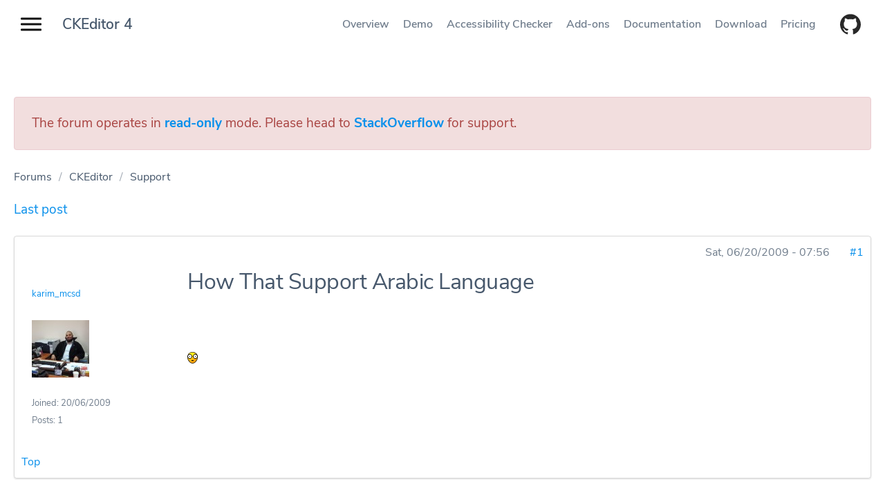

--- FILE ---
content_type: text/html; charset=utf-8
request_url: https://ckeditor.com/old/forums/Support/How-Support-Arabic-Language
body_size: 9523
content:
<!DOCTYPE html>
<html lang="en">
<head>
  <meta name=viewport content="width=device-width, initial-scale=1">
  <meta http-equiv="X-UA-Compatible" content="IE=edge,chrome=1">
  <title>How That Support Arabic Language | CKEditor.com Forums</title>
  <!--[if IE]><![endif]-->
<link rel="dns-prefetch" href="//c.cksource.com" />
<link rel="dns-prefetch" href="//code.jquery.com" />
<meta charset="utf-8" />
<meta http-equiv="X-UA-Compatible" content="IE=edge, chrome=1" />
<meta name="description" property="og:description" content="Dears i try to copy from word document many paragraphs within Arabic language but when it publish as html not display correctly. if any one can help me ??????Thanks a lot" />
<meta name="robots" content="follow, index" />
<link rel="canonical" href="https://ckeditor.com/old/forums/Support/How-Support-Arabic-Language" />
<meta name="author" content="CKSource - Frederico Knabben" />
<meta property="og:url" content="https://ckeditor.com/old/forums/Support/How-Support-Arabic-Language" />
<meta property="og:site_name" content="CKEditor.com Forums" />
<meta property="og:type" content="Article" />
<meta property="og:title" content="How That Support Arabic Language" />
<meta name="viewport" content="width=device-width, initial-scale=1" />
<meta name="MobileOptimized" content="width" />
<meta name="HandheldFriendly" content="1" />
<meta name="apple-mobile-web-app-capable" content="yes" />
<meta name="rights" content="CKSource - Frederico Knabben" />
  <meta name="author" content="CKSource - Frederico Knabben">
  <meta name="robots" content="follow, index" />
  <link rel="stylesheet" type="text/css" href="https://fonts.googleapis.com/css?family=Montserrat:500|Nunito+Sans:200,400,600,700">

  <link rel="icon" type="image/png" href="/old/themes/ckeditor4/images/favicons/32x32.png" sizes="32x32">
  <link rel="icon" type="image/png" href="/old/themes/ckeditor4/images/favicons/96x96.png" sizes="96x96">
  <link rel="apple-touch-icon" type="image/png" href="/old/themes/ckeditor4/images/favicons/120x120.png" sizes="120x120">
  <link rel="apple-touch-icon" type="image/png" href="/old/themes/ckeditor4/images/favicons/152x152.png" sizes="152x152">
  <link rel="apple-touch-icon" type="image/png" href="/old/themes/ckeditor4/images/favicons/167x167.png" sizes="167x167">
  <link rel="apple-touch-icon" type="image/png" href="/old/themes/ckeditor4/images/favicons/180x180.png" sizes="180x180">

    <link type="text/css" rel="stylesheet" href="https://ckeditor.com/old/sites/default/files/advagg_css/css__sCP0ba39iPfwDJTalepnjWe4GcV0mnyZH2y0h_jMcJ0__7d0QlwDRdoeHEbu8fqp4D-UV7LsMs7r9HpCBWz-LcyI__bBjNsPK0Bj076ZVdFbVwreI7dRJTFb5vaJHn4IKc--4.css" media="all" />
<link type="text/css" rel="stylesheet" href="https://ckeditor.com/old/sites/default/files/advagg_css/css__qHNeHN97o0GTknYaXXQbWb6pWHxUf7iUPUc8quL3JKE__gA7oNROqS51KQLuUIwgs78jilKc9qY-dnYNgaGczjJU__bBjNsPK0Bj076ZVdFbVwreI7dRJTFb5vaJHn4IKc--4.css" media="screen" />
<link type="text/css" rel="stylesheet" href="https://ckeditor.com/old/sites/default/files/advagg_css/css__qgKs1NZOdj2hlCWCgXFA3y86razR85veZsM8zgA5ESQ__LLF-TRAaAFz84OkYQRaBjK8Fx4TFaCdAnWKDSIDMytA__bBjNsPK0Bj076ZVdFbVwreI7dRJTFb5vaJHn4IKc--4.css" media="only screen" />

<!--[if lt IE 9]>
<link type="text/css" rel="stylesheet" href="https://ckeditor.com/old/sites/default/files/advagg_css/css__mcYj5DxtXf19RXA3luW6yvmiv79V7YcwAA1bJrzyGZo__FkvOeVgIeIZ8ROhyPE-gjG4UDrPk5DqVEWzyb0uDBlA__bBjNsPK0Bj076ZVdFbVwreI7dRJTFb5vaJHn4IKc--4.css" media="screen" />
<![endif]-->
<link type="text/css" rel="stylesheet" href="https://ckeditor.com/old/sites/default/files/advagg_css/css__xmQo1sBPXY94cQ0OsZ5yPzW9q0FXH8YOMUvPLkf5y-0__KZxWVThJCyCVvbH6ScPxNYXTSwEeKrc1KpQ82I99n8c__bBjNsPK0Bj076ZVdFbVwreI7dRJTFb5vaJHn4IKc--4.css" media="all" />
  <script src="https://code.jquery.com/jquery-1.7.2.min.js"></script>
<script>
<!--//--><![CDATA[//><!--
window.jQuery || document.write('<script type="text/javascript" src="/old/themes/ckeditor4/vendor/js/libs/jquery-1.7.2.min.js"<\/script>');
//--><!]]>
</script>
<script src="https://ckeditor.com/old/sites/default/files/advagg_js/js__tYZ2XLdT4hFC4MAxHmExB_GtIAAvplJOjQPsylSKzc8__Qg0SQfV5GOVCerhgrbAwOSWMadfLfGQR7rTdsm5NEIw__bBjNsPK0Bj076ZVdFbVwreI7dRJTFb5vaJHn4IKc--4.js"></script>
<script src="https://ckeditor.com/old/sites/default/files/advagg_js/js__yeNSCZjz39ClNz1DLBFP5CArvFsxWoyduPetxv6RSdU__TY_5vsHsspYZ2Hqy1o0R-oGh-6fYS2JwG_skeIOmSvg__bBjNsPK0Bj076ZVdFbVwreI7dRJTFb5vaJHn4IKc--4.js"></script>
<script>
<!--//--><![CDATA[//><!--
jQuery.extend(Drupal.settings, {"basePath":"\/old\/","pathPrefix":"","setHasJsCookie":0,"ajaxPageState":{"theme":"ckeditor4","theme_token":"OeXBP4IHcqBYO0RGGsq57YMflc2bP0T59s7Qm9XIW70","css":{"modules\/system\/system.base.css":1,"modules\/system\/system.menus.css":1,"modules\/system\/system.messages.css":1,"modules\/system\/system.theme.css":1,"modules\/comment\/comment.css":1,"modules\/field\/theme\/field.css":1,"modules\/node\/node.css":1,"modules\/search\/search.css":1,"modules\/user\/user.css":1,"modules\/forum\/forum.css":1,"sites\/all\/modules\/views\/css\/views.css":1,"sites\/all\/modules\/ckeditor_lts\/css\/ckeditor.css":1,"sites\/all\/modules\/ctools\/css\/ctools.css":1,"themes\/adaptivetheme\/at_core\/css\/debug-regions.css":1,"themes\/adaptivetheme\/at_core\/css\/at.layout.css":1,"themes\/ckeditor4\/vendor\/css\/globals.css":1,"themes\/ckeditor4\/styles\/libs.css":1,"themes\/ckeditor4\/styles\/main.css":1,"public:\/\/adaptivetheme\/ckeditor4_files\/ckeditor4.responsive.layout.css":1,"public:\/\/adaptivetheme\/ckeditor4_files\/ckeditor4.responsive.styles.css":1,"public:\/\/adaptivetheme\/ckeditor4_files\/ckeditor4.lt-ie9.layout.css":1,"themes\/ckeditor4\/vendor\/fancybox\/jquery.fancybox.min.css":1,"themes\/ckeditor4\/vendor\/prettify\/prettify.css":1},"js":{"themes\/ckeditor4\/vendor\/fancybox\/jquery.fancybox.min.js":1,"themes\/ckeditor4\/vendor\/prettify\/prettify.js":1,"sites\/all\/modules\/cksource_repo\/includes\/cksource_repo.utils.js":1,"themes\/ckeditor4\/js\/main.js":1,"themes\/ckeditor4\/vendor\/js\/jquery.cookie.js":1,"https:\/\/code.jquery.com\/jquery-1.7.2.min.js":1,"misc\/jquery.once.js":1,"misc\/drupal.js":1,"misc\/jquery-extend-3.4.0.js":1,"misc\/jquery-html-prefilter-3.5.0-backport.js":1,"misc\/form-single-submit.js":1,"sites\/all\/modules\/cksource_repo\/includes\/jquery.form-2.86.js":1,"sites\/all\/modules\/auto_upload\/auto_upload.js":1,"themes\/adaptivetheme\/at_core\/scripts\/scalefix.js":1}},"urlIsAjaxTrusted":{"\/old\/search\/sites":true},"adaptivetheme":{"ckeditor4":{"layout_settings":{"bigscreen":"three-col-grail","tablet_landscape":"three-col-grail","tablet_portrait":"one-col-vert","smalltouch_landscape":"one-col-vert","smalltouch_portrait":"one-col-stack"},"media_query_settings":{"bigscreen":"only screen and (min-width:1025px)","tablet_landscape":"only screen and (min-width:769px) and (max-width:1024px)","tablet_portrait":"only screen and (min-width:481px) and (max-width:768px)","smalltouch_landscape":"only screen and (min-width:321px) and (max-width:480px)","smalltouch_portrait":"only screen and (max-width:320px)"}}},"cksource_repo":{"ajaxToken":"QcE8egN0adO6GO6tK6T61kfS2bge9W7zlb9_d5lpj00","basket":"\/old\/basket"}});
//--><!]]>
</script>

  </head>
<body class="html not-front not-logged-in no-sidebars page-node page-node- page-node-14255 node-type-forum debug-regions atr-7.x-3.x atv-7.x-3.0-rc2 forum-content">
<ul class="skip-link__list">
  <li class="skip-link skip-link--main-nav"><a class="goto-main-navigation" href="#main-navigation" tabindex="1" title="Open main navigation.">Main navigation</a></li>
  <li class="skip-link skip-link--product-nav"><a class="goto-product-menu" href="#product-menu" tabindex="1" title="Move focus on topbar navigation.">Product navigation</a></li>
  <li class="skip-link skip-link--main-content"><a class="goto-main-content" href="#main-content" tabindex="1" title="Goto main content.">Main content</a></li>
</ul>
<div class="menu menu--no-hero menu--ckeditor-4 menu--no-links">
  <div class="menu__page-title"><a href="/ckeditor-4/">CKEditor 4</a></div>
  <nav class="menu-product" id="product-menu" role="navigation" aria-label="product navigation">
    <ul>
      <li><a href="/ckeditor-4/">Overview</a></li>
      <li><a href="/ckeditor-4/demo/">Demo</a></li>
      <li><a href="/ckeditor-4/accessibility-checker/">Accessibility Checker</a></li>
      <li><a href="/cke4/addons/plugins/all">Add-ons</a></li>
      <li><a href="/docs/ckeditor4/latest/" rel="noopener" target="_blank">Documentation</a></li>
      <li><a href="/ckeditor-4/download/">Download</a></li>
      <li><a href="/pricing/">Pricing</a></li>
          </ul>
    <div class="menu-more dropdown dropdown--dark" aria-hidden="true">
      <button class="btn btn--dropdown menu-more__toggler" data-toggle="dropdown" aria-haspopup="true" aria-expanded="false" tabindex="-1" id="menu-more-dropdown">More</button>
      <ul class="menu-more__list dropdown__list" aria-labelledby="menu-more-dropdown"></ul>
    </div>
    <div class="github-btn__wrapper">
      <a class="btn btn-icon" href="https://github.com/ckeditor/ckeditor-dev" target="_blank" rel="noopener noreferrer" title="CKEditor 4 on GitHub.">
        <svg role="img" aria-label="CKEditor 4 on GitHub."><use xlink:href="#github"/></svg>
      </a>
    </div>
  </nav>
  <div class="progress-bar" aria-hidden="true"><span class="progress-bar__fill"></span></div>
</div>
<div class="site-nav site-nav--no-hero">
  <nav id="main-navigation" aria-label="main navigation">
    <button class="site-nav__toggler" id="site-nav__toggler" aria-label="Show website navigation" aria-expanded="false" aria-controls="site-nav__panel"><span class="bar" aria-hidden="true"></span><span class="bar" aria-hidden="true"></span><span class="bar" aria-hidden="true"></span></button>
    <div class="site-nav__panel" aria-hidden="true">
      <ul class="site-nav__menu">
        <li class="site-nav__menu-item"><a href="/" tabindex="-1" title="home page">Home</a></li>
      </ul>
      <div class="site-nav__sets-container">
        <div class="site-nav__sets-inner">
          <h2>WYSIWYG Editors</h2>
          <ul class="site-nav__menu" aria-label="links to product pages">
            <li class="site-nav__menu-item site-nav__menu-item--current"><a href="/ckeditor-4/" tabindex="-1" title="CKEditor 4 product overview page"><span class="site-nav__menu-item-label">CKEditor 4</span></a></li>
            <li class="site-nav__menu-item"><a href="/ckeditor-5/" tabindex="-1" title="CKEditor 5 product overview page"><span class="site-nav__menu-item-label">CKEditor 5</span></a></li>
          </ul>
        </div>
        <div class="site-nav__sets-inner">
          <h2>Image upload</h2>
          <ul class="site-nav__menu" aria-label="links to product pages">
            <li class="site-nav__menu-item"><a href="/ckfinder/" tabindex="-1" title="CKFinder product overview page"><span class="site-nav__menu-item-label">CKFinder</span></a></li>
            <li class="site-nav__menu-item"><a href="/ckeditor-cloud-services/easy-image/" tabindex="-1" title="Easy Image product overview page"><span class="site-nav__menu-item-label">Easy Image</span></a></li>
          </ul>
        </div>
        <div class="site-nav__sets-inner">
          <h2><a href="/collaboration/">Collaboration</a></h2>
          <ul class="site-nav__menu" aria-label="links to product pages">
            <li class="site-nav__menu-item"><a href="/collaboration/comments/" tabindex="-1" title="Comments product overview page"><span class="site-nav__menu-item-label">Comments</span><span class="site-nav__menu-item-badge">New</span></a></li>
            <li class="site-nav__menu-item"><a href="/collaboration/track-changes/" tabindex="-1" title="Track changes product overview page"><span class="site-nav__menu-item-label">Track changes</span><span class="site-nav__menu-item-badge">New</span></a></li>
            <li class="site-nav__menu-item"><a href="/collaboration/real-time-collaborative-editing/" tabindex="-1" title="Collaborative editing product overview page"><span class="site-nav__menu-item-label">Collaborative editing</span></a></li>
          </ul>
        </div>
        <div class="site-nav__sets-inner">
          <ul class="site-nav__menu site-nav__menu--other" aria-label="links to product pages">
            <li class="site-nav__menu-item"><a href="/pricing/" tabindex="-1" title="Pricing product overview page"><span class="site-nav__menu-item-label">Pricing</span></a></li>
            <li class="site-nav__menu-item"><a href="/case-studies/" tabindex="-1" title="Case Studies product overview page"><span class="site-nav__menu-item-label">Case studies</span><span class="site-nav__menu-item-badge">New</span></a></li>
            <li class="site-nav__menu-item"><a href="/docs/" tabindex="-1" title="Documentation product overview page"><span class="site-nav__menu-item-label">Documentation</span></a></li>
            <li class="site-nav__menu-item"><a href="https://support.ckeditor.com/hc/en-us" tabindex="-1" title="Help center product overview page"><span class="site-nav__menu-item-label">Help center</span></a></li>
            <li class="site-nav__menu-item"><a href="/blog/" tabindex="-1" title="Blog product overview page"><span class="site-nav__menu-item-label">Blog</span></a></li>
            <li class="site-nav__menu-item"><a href="/contact/" tabindex="-1" title="Contact us product overview page"><span class="site-nav__menu-item-label">Contact us</span></a></li>
          </ul>
        </div>
      </div>
    </div>
  </nav>
</div>
<div class="site-cover"></div>







<!-- region: Main Content -->
<main class="site-content site-content--forum site-content--product site-content--no-hero " tabindex="-1">
  <section class="forum-node-create-links forum-node-create-links-top forum-topic-legend forum-topic-closed">
    <div class="section-container">
      <div class="alert alert-danger" role="alert">
        <p class="topic-icon-closed">
          The forum operates in <strong><a href="https://ckeditor.com/blog/CKEditor-Community-Forums-Move-to-Stack-Overflow" title="See more details about read-only mode">read-only</a></strong> mode.
          Please head to <strong><a href="https://stackoverflow.com/tags/ckeditor" title="The CKEditor tag at StackOverflow">StackOverflow</a></strong> for support.
        </p>
      </div>
    </div>
  </section>

  <!-- Breadcrumbs -->
      <section class="forum-topic-legend forum-topic-closed page-title__wrapper">
      <div class="section-container ">
        <nav class="breadcrumbs" aria-label="breadcrumb"><li class="breadcrumbs__item"><a rel="v:url"  property="v:title"  href="/old/forums">Forums</a></li><li class="breadcrumbs__item"><a rel="v:url"  property="v:title"  href="/old/Forums/CKEditor">CKEditor</a></li><li class="breadcrumbs__item breadcrumbs__item--current"><a rel="v:url"  property="v:title"  href="/old/Forums/Support">Support</a></li></div>      </div>
    </section>
    <!-- & of Breadcrumbs -->

  <section class="forum-node-create-links forum-node-create-links-top forum-topic-legend forum-topic-closed">
    <div class="section-container ">

      
      <div id="forum-content">

        <!-- region: Main Content -->
        <div class="row">
          <div class="col-xs-12">
                    <div id="forum">        
<div id="forum-topic-header" class="forum-topic-header clearfix">

  
  
      <div class="last-post-link">
     <a href="/old/forums/Support/How-Support-Arabic-Language#comment-37166" class="af-button-large active"><span>Last post</span></a>    </div>
  
  
  <a id="forum-topic-top"></a>
</div>


<div id="post-14255" class="forum-post clearfix en posted-by-14758 article"  about="/old/forums/Support/How-Support-Arabic-Language" typeof="sioc:Post sioct:BoardPost" role="article">
  <div class="forum-post-info clearfix">
    <div class="forum-posted-on">
      <span property="dc:date dc:created" content="2009-06-20T07:56:40+02:00" datatype="xsd:dateTime">Sat, 06/20/2009 - 07:56</span>
                </div>  
    
        
    <span class="forum-post-number"><a href="/old/forums/Support/How-Support-Arabic-Language" class="active">#1</a></span>
  </div> 
  <div class="forum-post-wrapper">
    <div class="forum-post-panel-sub">
              

<div class="author-pane">
  <div class="author-pane-inner">
        <div class="author-pane-section author-pane-general">
            <div class="author-pane-line author-name">
        <a href="/old/users/karimmcsd" title="View user profile." class="username" property="foaf:name" datatype="">karim_mcsd</a>      </div>

                    <figure>
          <span>
            <a href="/old/users/karimmcsd" title="See profile"><img typeof="foaf:Image" class="image-style-none" src="https://secure.gravatar.com/avatar/2a00dd4b9324603dd1e16698973b52c2.jpg?d=https%3A//c.cksource.com/a/1/img/default_avatar.png&amp;s=83&amp;r=G" alt="karim_mcsd&#039;s picture" title="karim_mcsd&#039;s picture" /></a>          </span>
        </figure>
      
            
            
            
            
                    <div class="author-pane-line author-joined">
          <span class="author-pane-label">Joined:</span> 20/06/2009        </div>
      
                    <div class="author-pane-line author-posts">
          <span class="author-pane-label">Posts:</span> 1        </div>
      
                </div>

        <div class="author-pane-section author-pane-contact">
            
            
            
                </div>

        <div class="author-pane-section author-pane-admin">
            
                </div>
  </div>
</div>
          </div>

    <div class="forum-post-panel-main clearfix">
              <div class="forum-post-title">
                    <h1>How That Support Arabic Language</h1>
                  </div>
      
      <div class="forum-post-content">
        <div class="field field-name-body field-type-text-with-summary field-label-hidden view-mode-full"><div class="field-items"><div class="field-item even" property="content:encoded"><!--?xml encoding="utf-8"--><br><img src="http://b.cksource.com/a/2/img/smilies/icon_eek.gif" alt=":shock:"><br><br><br><br><br>
</div></div></div>      </div>

      
          </div>
  </div> 
  <div class="forum-post-footer clearfix">
    <div class="forum-jump-links">
      <a href="#forum-topic-top" title="Jump to top of page" class="af-button-small"><span>Top</span></a>
    </div>

    <div class="forum-post-links">
          </div>
  </div> </div> <div id="forum-comments" class="comment-wrapper">
  
<div id="post-37166" class="forum-post clearfix en posted-by-8780"  about="/old/comment/37166#comment-37166" typeof="sioc:Post sioct:Comment">
  <div class="forum-post-info clearfix">
    <div class="forum-posted-on">
      Sat, 06/20/2009 - 17:09
                    
        
                  </div>  
    
        
    <span class="forum-post-number"><a href="/old/comment/37166#comment-37166" class="permalink" rel="bookmark" id="comment-37166">#2</a></span>
  </div> 
  <div class="forum-post-wrapper">
    <div class="forum-post-panel-sub">
              

<div class="author-pane">
  <div class="author-pane-inner">
        <div class="author-pane-section author-pane-general">
            <div class="author-pane-line author-name">
        <a href="/old/users/jerome" title="View user profile." class="username" property="foaf:name" datatype="">jerome</a>      </div>

                    <figure>
          <span>
            <a href="/old/users/jerome" title="See profile"><img typeof="foaf:Image" class="image-style-none" src="https://secure.gravatar.com/avatar/24e3df036a8eea206cab392108367851.jpg?d=https%3A//c.cksource.com/a/1/img/default_avatar.png&amp;s=83&amp;r=G" alt="jerome&#039;s picture" title="jerome&#039;s picture" /></a>          </span>
        </figure>
      
            
            
            
            
                    <div class="author-pane-line author-joined">
          <span class="author-pane-label">Joined:</span> 31/03/2008        </div>
      
                    <div class="author-pane-line author-posts">
          <span class="author-pane-label">Posts:</span> 69        </div>
      
                </div>

        <div class="author-pane-section author-pane-contact">
            
            
            
                </div>

        <div class="author-pane-section author-pane-admin">
            
                </div>
  </div>
</div>
          </div>

    <div class="forum-post-panel-main clearfix">
              <div class="forum-post-title">
                    <h2><a href="/old/comment/37166#comment-37166" rel="bookmark" id="comment-37166">Re: How That Support Arabic Language</a></h2>
                  </div>
      
      <div class="forum-post-content">
        <span rel="sioc:reply_of" resource="/old/forums/Support/How-Support-Arabic-Language" class="rdf-meta element-hidden"></span><div class="field field-name-comment-body field-type-text-long field-label-hidden view-mode-full"><div class="field-items"><div class="field-item even" property="content:encoded">&quot;not display correctly&quot;<br />Where does it go wrong? Arabic symbols aren't displayed? The markup of the text is different?<br /><br />A little more information please</div></div></div>      </div>

      
          </div>
  </div> 
  <div class="forum-post-footer clearfix">
    <div class="forum-jump-links">
      <a href="#forum-topic-top" title="Jump to top of page" class="af-button-small"><span>Top</span></a>
    </div>

    <div class="forum-post-links">
          </div>
  </div> </div>   </div>
</div>          </div>
        </div>

      </div>

      
      <!-- Feed icons (RSS, Atom icons etc -->
          </div>
  </section>
</main>

<!-- & of region: Main Content -->

<!-- region: Secondary Content -->
<!-- & of region: Secondary Content -->

<!-- region: Tertiary Content -->
<!-- & of region: Tertiary Content -->

<!-- region: Footer -->
<!-- & of region: Footer -->

<script src="https://ckeditor.com/old/sites/default/files/advagg_js/js__8c2RJNVFgvxmQP5_thlgOsmUj_IDdVAtvNhWaBlvWjU__RZCvvQFnCB4boPeGjLQtNm0Um6VSwRM1sqcNJxQSgjA__bBjNsPK0Bj076ZVdFbVwreI7dRJTFb5vaJHn4IKc--4.js"></script>
<script src="https://ckeditor.com/old/sites/default/files/advagg_js/js__r5QtUQxea8ZAVi7jCD0nwDJ3hznBbvueTCJR30de0to__oP65PyoL6CgAm7WMzws7GD90WhB5tCq8SFD6-U_Zpqw__bBjNsPK0Bj076ZVdFbVwreI7dRJTFb5vaJHn4IKc--4.js"></script>

<footer class="footer footer--home" role="contentinfo">
  <div class="section-container footer-site-map">
    <div class="footer-menu__category-items">
      <div class="footer-menu__wrapper" role="navigation">
        <h2>Products</h2>
        <ul class="footer-menu">
          <li><a href="/ckeditor-5/">CKEditor 5</a></li>
          <li><a href="/ckeditor-4/">CKEditor 4</a></li>
          <li><a href="/ckfinder/">CKFinder</a></li>
          <li><a href="/ckeditor-cloud-services/easy-image/">Easy Image</a></li>
          <li><a href="/ckeditor-4/accessibility-checker/">Accessibility Checker</a></li>
        </ul>
      </div>
      <div class="footer-menu__wrapper" role="navigation">
        <h2>Collaboration</h2>
        <ul class="footer-menu">
          <li><a href="/collaboration/comments/">Comments</a></li>
          <li><a href="/collaboration/track-changes/">Track changes</a></li>
          <li><a href="/collaboration/">Collaborative editing</a></li>
        </ul>
      </div>
      <div class="footer-menu__wrapper" role="navigation">
        <h2>Support</h2>
        <ul class="footer-menu">
          <li><a href="https://github.com/ckeditor/">CKEditor GitHub</a></li>
          <li><a href="https://ckeditor.com/docs/">Documentation</a></li>
          <li><a href="https://support.ckeditor.com/hc/en-us/">Help center</a></li>
        </ul>
      </div>
      <div class="footer-menu__wrapper" role="navigation">
        <h2>Resources</h2>
        <ul class="footer-menu">
          <li><a href="/ckeditor-5/resources/">CKEditor 5</a></li>
          <li><a href="/ckeditor-4/resources/">CKEditor 4</a></li>
          <li><a href="/ckfinder/resources/">CKFinder</a></li>
          <li><a href="/ckeditor-cloud-services/easy-image/resources/">Easy Image</a></li>
          <li><a href="/ckeditor-4/accessibility-checker/resources/">Accessibility Checker</a></li>
        </ul>
      </div>
      <div class="footer-menu__wrapper" role="navigation">
        <h2>Explore</h2>
        <ul class="footer-menu">
          <li><a href="/pricing/">Pricing</a></li>
          <li><a href="/contact/">Contact us</a></li>
          <li><a href="/case-studies/">Case studies</a></li>
          <li><a href="https://cksource.com/">About us</a></li>
          <li><a href="/blog/">Blog</a></li>
        </ul>
        <div class="footer-social">
          <ul>
            <li>
              <a class="icon icon--small" href="https://www.facebook.com/CKEditor" target="_blank" rel="noopener noreferrer">
                <svg class="icon__body" role="img" aria-label="Facebook"><use xlink:href="#facebook"/></svg>
              </a>
            </li>
            <li>
              <a class="icon icon--small" href="https://www.twitter.com/ckeditor" target="_blank" rel="noopener noreferrer">
                <svg class="icon__body" role="img" aria-label="Twitter"><use xlink:href="#twitter"/></svg>
              </a>
            </li>
            <li>
              <a class="icon icon--small" href="https://www.linkedin.com/company/cksource/" target="_blank" rel="noopener noreferrer">
                <svg class="icon__body" role="img" aria-label="LinkedIn"><use xlink:href="#linkedin"/></svg>
              </a>
            </li>
            <li>
              <a class="icon icon--small" href="https://medium.com/content-uneditable" target="_blank" rel="noopener noreferrer">
                <svg class="icon__body" role="img" aria-label="Medium"><use xlink:href="#medium"/></svg>
              </a>
            </li>
            <li>
              <a class="icon icon--small" href="https://github.com/ckeditor/ckeditor-dev" target="_blank" rel="noopener noreferrer" title="CKEditor 4 on GitHub.">
                <svg class="icon__body" role="img" aria-label="github logo"><use xlink:href="#github"/></svg>
              </a>
            </li>
          </ul>
        </div>
      </div>
    </div>
  </div>
  <div class="section-container footer-policy">
    <div class="row dashboard-link">
      <div class="col-xs-12">
        <p>To manage your existing license subscriptions and products, please log in to the <a href="https://dashboard.ckeditor.com/login" target="_blank" rel="noopener">dashboard</a>.</p>
      </div>
    </div>
    <div class="row">
      <div class="col-xs-12">
        <p class="footer-policy__rights">© 2003 - 2026 CKSource sp. z o.o. sp.k. All rights reserved.</p>
        <ul class="footer-policy__menu">
          <li class="footer-policy__menu-item"><a href="/legal/">Legal</a></li>
          <li class="footer-policy__menu-item"><a href="/legal/privacy-policy/">Privacy policy</a></li>
          <li class="footer-policy__menu-item"><a href="https://opensource.org/osd">Proud to be Open Source</a></li>
        </ul>
      </div>
    </div>
  </div>
</footer><svg xmlns="http://www.w3.org/2000/svg" style="display: none;">
  <symbol id="twitter" viewbox="0 0 27 22">
    <title>Twitter</title><path d="M25.992.409a11.12 11.12 0 0 1-3.476 1.285A5.536 5.536 0 0 0 18.525.02c-3.018 0-5.467 2.376-5.467 5.306 0 .416.047.82.14 1.208C8.655 6.313 4.625 4.203 1.927.99a5.178 5.178 0 0 0-.74 2.67c0 1.84.964 3.465 2.433 4.416a5.601 5.601 0 0 1-2.48-.661v.064c0 2.572 1.886 4.718 4.39 5.203a5.491 5.491 0 0 1-1.441.188c-.352 0-.696-.033-1.03-.095.697 2.107 2.715 3.642 5.109 3.683a11.186 11.186 0 0 1-6.792 2.272c-.442 0-.878-.024-1.305-.072a15.849 15.849 0 0 0 8.384 2.381c10.06 0 15.56-8.083 15.56-15.096 0-.23-.005-.46-.014-.687a10.882 10.882 0 0 0 2.727-2.746c-.98.421-2.034.707-3.14.835A5.349 5.349 0 0 0 25.992.409"/>
  </symbol>

  <symbol id="facebook" viewbox="0 0 27 25">
    <title>Facebook</title><path d="M26.97 23.518c0 .754-.645 1.365-1.441 1.365H18.87v-9.574h3.397l.509-3.73H18.87V9.195c0-1.08.318-1.817 1.955-1.817h2.088V4.04c-.361-.045-1.6-.147-3.043-.147-3.01 0-5.071 1.74-5.071 4.933v2.751h-3.405v3.73h3.405v9.575H2.284c-.796 0-1.442-.611-1.442-1.365V1.525C.842.771 1.488.16 2.284.16H25.53c.796 0 1.442.611 1.442 1.365v21.993"/>
  </symbol>

  <symbol id="facebook-flat" viewbox="0 0 29 50">
    <title>Facebook</title><path d="M18.75 18.75h9.375v9.375H18.75V50H9.375V28.125H0V18.75h9.375v-3.922c0-3.715 1.169-8.41 3.494-10.975C15.194 1.281 18.097 0 21.575 0h6.55v9.375h-6.563a2.808 2.808 0 0 0-2.812 2.81v6.565z"/>
  </symbol>

  <symbol id="instagram" viewbox="0 0 27 26">
    <title>Instagram</title><path d="M23.79 0H3.21C1.436 0 0 1.38 0 3.083v19.834C0 24.619 1.437 26 3.21 26h20.58c1.773 0 3.21-1.38 3.21-3.083V3.083C27 1.38 25.563 0 23.79 0zm-4.383 4.062c0-.448.377-.812.843-.812h2.531c.466 0 .844.364.844.812V6.5c0 .448-.378.812-.844.812H20.25c-.466 0-.843-.364-.843-.812V4.062zm-5.876 3.98c2.868 0 5.193 2.234 5.193 4.988 0 2.755-2.325 4.988-5.193 4.988-2.867 0-5.192-2.233-5.192-4.988 0-2.754 2.325-4.988 5.192-4.988zM24.47 22.75c0 .448-.378.813-.844.813H3.375c-.466 0-.844-.365-.844-.813V10.562h3.375c-.44.61-.588 1.746-.588 2.468 0 4.35 3.685 7.891 8.213 7.891 4.53 0 8.215-3.54 8.215-7.89 0-.723-.107-1.842-.652-2.469h3.375V22.75z"/>
  </symbol>

  <symbol id="medium" viewbox="0 0 24 24">
    <title>Medium</title><path d="M7.45 2.67l5.38 11.74H13c.86-1.93 1.6-3.91 2.4-5.87s1.6-3.9 2.35-5.86h5.66a3.67 3.67 0 0 1-.24.35c-.42.47-.83 1-1.28 1.41a1.61 1.61 0 0 0-.48 1.23v13a1.08 1.08 0 0 0 .38.86c.44.39.86.8 1.28 1.21l.41.42h-8.77a2.81 2.81 0 0 1 .26-.33c.41-.39.82-.79 1.25-1.16a1.22 1.22 0 0 0 .44-1V9.33c0-.44 0-.88.07-1.31V7.3h-.13c-.08.16-.18.31-.24.48l-5.3 13c-.07.18-.16.35-.25.52h-.12L4.23 7.16h-.14v9.26a1.93 1.93 0 0 0 .43 1.26c.77 1 1.52 2 2.28 3 .1.13.18.27.32.46H.5c.1-.17.17-.29.25-.39.79-1.05 1.59-2.11 2.39-3.15a1.81 1.81 0 0 0 .4-1.17v-10a1.51 1.51 0 0 0-.33-1C2.57 4.67 2 3.85 1.34 3c-.07-.1-.13-.21-.23-.36z"/>
  </symbol>

  <svg id="linkedin" viewbox="0 0 26 26">
    <title>Linkedin</title><path d="M 21.125 0 L 4.875 0 C 2.183594 0 0 2.183594 0 4.875 L 0 21.125 C 0 23.816406 2.183594 26 4.875 26 L 21.125 26 C 23.816406 26 26 23.816406 26 21.125 L 26 4.875 C 26 2.183594 23.816406 0 21.125 0 Z M 8.039063 22.070313 L 4 22.070313 L 3.976563 9.976563 L 8.015625 9.976563 Z M 5.917969 8.394531 L 5.894531 8.394531 C 4.574219 8.394531 3.722656 7.484375 3.722656 6.351563 C 3.722656 5.191406 4.601563 4.3125 5.945313 4.3125 C 7.289063 4.3125 8.113281 5.191406 8.140625 6.351563 C 8.140625 7.484375 7.285156 8.394531 5.917969 8.394531 Z M 22.042969 22.070313 L 17.96875 22.070313 L 17.96875 15.5 C 17.96875 13.910156 17.546875 12.828125 16.125 12.828125 C 15.039063 12.828125 14.453125 13.558594 14.171875 14.265625 C 14.066406 14.519531 14.039063 14.867188 14.039063 15.222656 L 14.039063 22.070313 L 9.945313 22.070313 L 9.921875 9.976563 L 14.015625 9.976563 L 14.039063 11.683594 C 14.5625 10.875 15.433594 9.730469 17.519531 9.730469 C 20.105469 9.730469 22.039063 11.417969 22.039063 15.046875 L 22.039063 22.070313 Z "/>
  </svg>

  <svg id="github" viewbox="0 0 24 24">
    <title id="simpleicons-github-icon">GitHub</title><path d="M12 .297c-6.63 0-12 5.373-12 12 0 5.303 3.438 9.8 8.205 11.385.6.113.82-.258.82-.577 0-.285-.01-1.04-.015-2.04-3.338.724-4.042-1.61-4.042-1.61C4.422 18.07 3.633 17.7 3.633 17.7c-1.087-.744.084-.729.084-.729 1.205.084 1.838 1.236 1.838 1.236 1.07 1.835 2.809 1.305 3.495.998.108-.776.417-1.305.76-1.605-2.665-.3-5.466-1.332-5.466-5.93 0-1.31.465-2.38 1.235-3.22-.135-.303-.54-1.523.105-3.176 0 0 1.005-.322 3.3 1.23.96-.267 1.98-.399 3-.405 1.02.006 2.04.138 3 .405 2.28-1.552 3.285-1.23 3.285-1.23.645 1.653.24 2.873.12 3.176.765.84 1.23 1.91 1.23 3.22 0 4.61-2.805 5.625-5.475 5.92.42.36.81 1.096.81 2.22 0 1.606-.015 2.896-.015 3.286 0 .315.21.69.825.57C20.565 22.092 24 17.592 24 12.297c0-6.627-5.373-12-12-12"/>
  </svg>

  <symbol id="arrow-down" viewbox="0 0 78 37">
    <title>Arrow down</title><g stroke-width="3" fill="none" fill-rule="evenodd" stroke-linecap="square"><path d="M2.081 2.135L39.37 34.347M39.533 34.347L76.82 2.135 39.533 34.347z"/></g>
  </symbol>

  <symbol id="phone" viewbox="0 0 28 28">
    <title>Phone</title><path d="M5.6 12.133c2.178 4.356 5.911 7.934 10.267 10.267l3.422-3.422c.467-.467 1.089-.622 1.555-.311 1.712.622 3.578.933 5.6.933.934 0 1.556.622 1.556 1.556v5.288c0 .934-.622 1.556-1.556 1.556C11.822 28 0 16.178 0 1.556 0 .622.622 0 1.556 0H7c.933 0 1.556.622 1.556 1.556 0 1.866.31 3.733.933 5.6.155.466 0 1.088-.311 1.555L5.6 12.133z"/>
  </symbol>

  <symbol id="menu" viewbox="0 0 25 17">
    <title>Menu</title><path d="M0 17h25v-3H0v3zm0-7h25V7H0v3zM0 0v3h25V0H0z"/>
  </symbol>

  <symbol id="close" viewbox="0 0 18 18">
    <title>Close icon</title><path d="M18 1.813L16.187 0 9 7.187 1.813 0 0 1.813 7.187 9 0 16.187 1.813 18 9 10.813 16.187 18 18 16.187 10.813 9z"/>
  </symbol>

  <symbol id="check" viewbox="0 0 20 14">
    <title>Check</title><path d="M7 11.17L2.83 7 1.41 8.41 7 14 19 2 17.59.59z" stroke="#19B159"/>
  </symbol>

  <svg id="info" viewbox="0 0 24 24">
    <path d="M0 0h24v24H0z" fill="none"/>
    <path d="M11 17h2v-6h-2v6zm1-15C6.48 2 2 6.48 2 12s4.48 10 10 10 10-4.48 10-10S17.52 2 12 2zm0 18c-4.41 0-8-3.59-8-8s3.59-8 8-8 8 3.59 8 8-3.59 8-8 8zM11 9h2V7h-2v2z"/>
  </svg>
  <svg id="settings" viewbox="0 0 16 16">
    <path d="M-2-2h20v20H-2z" fill="none"/>
    <path d="M.5 12.167v1.666h5v-1.666h-5zm0-10v1.666h8.333V2.167H.5zM8.833 15.5v-1.667H15.5v-1.666H8.833V10.5H7.167v5h1.666zm-5-10v1.667H.5v1.666h3.333V10.5H5.5v-5H3.833zM15.5 8.833V7.167H7.167v1.666H15.5zm-5-3.333h1.667V3.833H15.5V2.167h-3.333V.5H10.5v5z" fill-rule="nonzero"/>
  </svg>
</svg>

  
  <!-- Google Tag Manager -->
    <noscript><iframe src="//www.googletagmanager.com/ns.html?id=GTM-KFSS6L" height="0" width="0" style="display:none;visibility:hidden"></iframe></noscript>
    <script type="text/javascript">(function(w,d,s,l,i){w[l]=w[l]||[];w[l].push({'gtm.start': new Date().getTime(),event:'gtm.js'});var f=d.getElementsByTagName(s)[0],j=d.createElement(s),dl=l!='dataLayer'?'&l='+l:'';j.async=true;j.src='//www.googletagmanager.com/gtm.js?id='+i+dl;f.parentNode.insertBefore(j,f);})(window,document,'script','dataLayer','GTM-KFSS6L');</script>
    <!-- End Google Tag Manager -->
  </body>
</html>


--- FILE ---
content_type: text/css
request_url: https://ckeditor.com/old/sites/default/files/advagg_css/css__qHNeHN97o0GTknYaXXQbWb6pWHxUf7iUPUc8quL3JKE__gA7oNROqS51KQLuUIwgs78jilKc9qY-dnYNgaGczjJU__bBjNsPK0Bj076ZVdFbVwreI7dRJTFb5vaJHn4IKc--4.css
body_size: 62503
content:
.container{margin:0 auto;}.content-inner{min-height:1px;}.lt-ie7 .content-inner{height:1px;}#content-column,.content-column{width:100%;}.clearfix:after{content:"";display:table;clear:both;}.clearfix{zoom:1;}.one-column > .region,div.at-panel .region-conditional-stack{float:none;display:block;clear:both;width:100%;}.lt-ie8 .at-panel{overflow:hidden;}
/*})'"*/
table{border:1px solid;border-spacing:0;border-collapse:collapse;font-size:inherit;font:100%;margin:10px 0;padding:0;width:100%;}table,thead,tbody,tr,th,td{border-color:#ccc;}table.sticky-header{z-index:10;}table,td,th{vertical-align:middle;}caption,th,td{text-align:left;}thead th{color:#494949;font-weight:700;}td,th{border-bottom:0;margin:0;padding:5px 7px;}tbody{}tr.even,tr.odd{border-bottom:0;}tr.even{background-color:#fff;}tr.drag{}tr.drag-previous{}tr.odd td.active{background-color:#eee;}tr.even td.active{background-color:#f7f7f7;background-color:rgba(0,0,0,0.2);}#forum td.created,#forum td.posts,#forum td.topics,#forum td.last-reply,#forum td.replies,#forum td.pager{white-space:normal;}.form-item{margin:18px 0;}.form-item label{display:block;font-weight:bold;}.form-item label.option{display:inline;font-weight:normal;}.form-required{color:#c00;}.form-item .description{font-size:0.8em;color:#555;}.form-type-radio .description,.form-type-checkbox .description{margin-left:0;}.form-checkboxes .form-item,.form-radios .form-item{margin:0;}.form-submit{}.container-inline div,.container-inline label{display:inline;}fieldset{background:transparent;border:1px solid #dadada;margin:10px 0;padding:10px;}fieldset fieldset:last-child{margin-bottom:0;}legend,fieldset legend{border:0;display:block;font-weight:400;padding:0 10px 0 0;white-space:normal;}html.js fieldset.collapsed{background:transparent;padding-top:5px;}input{margin:0;}button::-moz-focus-inner,input::-moz-focus-inner{border:0;padding:0;}button,input[type="button"],input[type="reset"],input[type="submit"]{cursor:pointer;-webkit-appearance:button;}input[type="checkbox"],input[type="radio"]{box-sizing:border-box;padding:0;}button[disabled],input[disabled]{cursor:default;}input.form-text{max-width:100%;}html.js input.form-autocomplete{background-position:100% 4px;}.form-item input.error,.form-item textarea.error,.form-item select.error{border:1px solid #ed541d;}.vertical-tabs ul.vertical-tabs-list li.vertical-tab-button-error a{color:#8c2e0b;background:#fef5f1;outline:1px solid #ed541d;margin-right:1px;}textarea{overflow:auto;vertical-align:top;}div.resizable-textarea textarea{margin-top:0;}[hidden]{display:none;}.tips{font-size:.857em;margin:0 0 0 15px;padding:0;}.field-type-text-long fieldset{padding:10px 0;}.field-type-text-long fieldset .form-item{margin:0;padding:0 0 0 15px;}fieldset .filter-help{padding:0 15px 5px;}.filter-guidelines{font-size:.923em;margin:0;padding:5px 18px 10px;}.password-parent,.confirm-parent{margin:0;}#user-login-form{text-align:left;}#user-login-form ul{margin:0;padding:0;}#user-login-form li.openid-link,#user-login-form li.user-link{}#user-login ul{margin:0 0 5px;}#user-login ul li{margin:0;}#user-login-form .item-list li{list-style:none;margin:0;}#user-login-form li.openid-link,#user-login li.openid-link{background:none;}#user-login-form ul{margin-bottom:0;}html.js #user-login-form li.openid-link,#user-login-form li.openid-link{}#user-login-form li.user-link{}html.js #user-login-form li.openid-link,#user-login-form li.openid-link,#user-login-form li.user-link{cursor:pointer;}#user-login ul{}input[type="search"]{-webkit-appearance:textfield;-moz-appearance:textfield;-moz-box-sizing:content-box;-webkit-box-sizing:content-box;box-sizing:content-box;}input[type="search"]::-webkit-search-decoration,input[type="search"]::-webkit-search-cancel-button{-webkit-appearance:none;}.panel-pane #search-block-form{margin-bottom:20px;}fieldset#edit-advanced fieldset{float:left;margin:0 10px 10px 0;}fieldset#edit-advanced fieldset .fieldset-legend{background:none;padding-left:1em;}.advanced-search-submit{clear:both;}.search-advanced .criterion{float:none;margin:0 5px;}#edit-keywords-fieldset .form-item:first-child{margin-top:5px;}#search-form{margin:10px 0;}form th{text-align:left;padding-right:1em;border-bottom:1px solid #ccc;}form tbody{border-top:1px solid #ccc;}form tr.even{background-color:#fff;}form table .item-list ul{margin:0;}.lt-ie8 tr.even th,.lt-ie8 tr.even td,.lt-ie8 tr.odd th,.lt-ie8 tr.odd td{border-bottom:1px solid #ccc;}#devel-switch-user-form{margin-bottom:0;}html{}body{}#page{}#header{}#columns{}#content-column{}#main-content{margin-left:0;margin-right:0;}#content{}#footer{}.region{}.region-inner{}.region-inner .region-inner{}.block-inner,.pane-inner,.menu-wrapper,.branding-elements,.breadcrumb-wrapper,.attribution,.at-panel .rounded-corner,div.messages{margin-left:10px;margin-right:10px;}.page-panels #content{margin-left:-10px;margin-right:-10px;}#content .at-panel{}#logo{padding:10px 0;}#logo img{vertical-align:bottom;}#name-and-slogan{}#site-name{}#site-name a:link,#site-name a:visited{text-decoration:none;}#site-name a:hover,#site-name a:focus{text-decoration:underline;}#site-slogan{}.region-header{}.region-highlighted{}#main-content-header{}h1#page-title{}div.messages{margin:1.5em 10px;}div.messages ul{margin-top:0;margin-bottom:0;}div.status{}div.warning,tr.warning{}div.error,tr.error{}.error{}.warning{}.node-unpublished,.comment-unpublished{}.node-unpublished p.unpublished,.comment-unpublished p.unpublished{color:pink;color:rgba(239,170,170,0.4);font-family:Impact,Haettenschweiler,'Franklin Gothic Bold',Charcoal,'Helvetica Inserat','Bitstream Vera Sans Bold','Arial Black',sans-serif;font-size:50px;font-weight:700;line-height:1.2;height:0;margin:0;padding:0;overflow:visible;text-align:center;text-transform:uppercase;word-wrap:break-word;}.lt-ie8 .node-unpublished > *,.lt-ie8 .comment-unpublished > *{position:relative;}.region-help{}.more-help-link{}.region-content{}.region-aside{}ul.links{margin:0;padding:0;}ul.links.inline{display:block;}ul.links li{display:inline;list-style-type:none;padding:0 10px 0 0;}.feed-icon{}.more-link{}.search-results{margin:0;}.region-sidebar-first{}.region-sidebar-second{}#page-wrapper{}#leaderboard-wrapper{}#header-wrapper{background:#ddd;}#nav-wrapper{}#breadcrumb-wrapper{}#messages-help-wrapper{}#secondary-content-wrapper{}#content-wrapper{}#tertiary-content-wrapper{}#footer-wrapper{background:#666;color:#fff;}.dev-query{background:#eee;padding:30px;}a{}a:link{}a:visited{}a:hover{}a:active{}a.active{}a:active,a:focus{}.nav{clear:both;margin:0;}.nav ul.menu{margin:0;}.nav li,.nav .menu li{display:inline;float:left;list-style:none;}.nav li a,.nav .menu li a{display:block;white-space:nowrap;padding:0 10px;}.nav ul,.nav ul.menu,.nav ul.menu li{margin:0;padding:0;}.nav .block{margin-bottom:0;}ul.sf-menu{margin-bottom:0;}ul.sf-menu a{border-left:0;border-top:0;padding:0 10px;text-decoration:none;height:2.5em;line-height:2.5em;}ul.sf-menu a:link,ul.sf-menu a:visited{}ul.sf-menu li:hover,ul.sf-menu li.sfHover,ul.sf-menu a:focus,ul.sf-menu a:hover,ul.sf-menu a:active{outline:0;}.block-superfish .block-inner,.block-superfish .block-inner .content{}.block-superfish ul,.block-superfish ul ul,.block-superfish ul ul ul,.block-superfish ul ul ul ul,.block-superfish li{margin:0 !important;padding:0 !important;}.sf-vertical,.sf-vertical li{width:100%;}.sf-vertical li{}.sf-vertical li.last{}.sf-vertical li:hover ul,.sf-vertical li.sfHover ul{left:100%;top:0;margin:0;padding:0;}.sf-vertical li a{padding:0 10px;}.sf-navbar{padding-bottom:0 !important;}.sf-menu.sf-style-default a{padding:0 10px;}ul.menu{margin-left:15px;}ul.menu ul,ul.menu ul ul,ul.menu ul ul ul{margin-left:15px;}ul.menu li{margin:0;}ul.menu li.collapsed{}ul.menu li.expanded{}ul.menu li.leaf{}ul.menu li.first{}ul.menu li.last{}ul.menu li.menu-depth-1{}ul.menu li.menu-item-1{}ul.menu li a:link,ul.menu li a:visited{}ul.menu li a:hover,ul.menu li a:focus,ul.menu li a:active{}ul.menu li.active a{}ul.menu li.active-trail a{}.block .menu li.content{padding:0;}#breadcrumb{padding-bottom:20px;}#breadcrumb ol{margin:0;padding:0;}#breadcrumb li{list-style:none;display:inline;}#breadcrumb a{}#breadcrumb a:link,#breadcrumb a:visited{}#breadcrumb a:hover,#breadcrumb a:focus,#breadcrumb a:active{}ul.pager{clear:both;margin:0;text-align:center;}.item-list ul.pager li{margin:0;}ul.pager li{background-image:none;display:inline;list-style-type:none;padding:.5em;}ul.pager li.pager-current{font-weight:700;}.block ul.pager li{margin:0;}ul.pager li a:link,ul.pager li a:visited{}ul.pager li a:hover,ul.pager li a:focus,ul.pager li a:active{}ul.pager li.pager-item{}ul.pager li.first{}ul.pager li.last{}ul.pager li.pager-current{}ul.pager li.pager-first{}ul.pager li.pager-previous{}ul.pager li.pager-next{}ul.pager li.pager-last{}#skip-link{left:50%;margin-left:-6.5em;margin-top:0;padding:0 0.5em;position:absolute;width:12em;z-index:50;}#skip-link a,#skip-link a:link,#skip-link a:visited{background:#444;background:rgba(0,0,0,0.6);color:#fff;display:block;line-height:2;padding:0;text-align:center;text-decoration:none;}#skip-link a:hover,#skip-link a:focus,#skip-link a:active{outline:0;}#tasks{margin-bottom:1em;}ul.primary{border-bottom-color:#ccc;margin:1.5em 0 0;padding:0 0 .2em .3em;}ul.primary li a{background-color:#f5f5f5;margin-right:.08em;border-color:#ccc;padding:.1em 10px .2em;}.local-tasks ul.primary li a:hover{background-color:#f7f7f7;border-color:#ddd;}.local-tasks ul.primary li.active a{background-color:#fff;border-bottom-color:#fff;}ul.secondary{border-bottom:1px solid #ccc;margin:1em 0 0;padding:0 .3em 1em;}ul.secondary li{border-right:0;list-style:none;padding:0 10px 0 0;}ul.secondary li a:hover,ul.secondary li a.active{border-bottom:none;text-decoration:underline;}ul.action-links{margin-left:0;margin-right:0;list-style:none;}ul.action-links li{}.field{}section.field{}div.field{}.field-label-above{}.field-label-inline{}.field .field-label{font-size:1em;font-weight:700;font-family:inherit;line-height:inherit;margin:0;}.field-type-image{margin-bottom:1.5em;}.field .caption{}.field .full-caption{}.field .teaser-caption{}.field-type-taxonomy-term-reference{margin-bottom:1.5em;}.field-type-taxonomy-term-reference ul.field-items{margin:0;padding:0;}.field-type-taxonomy-term-reference li.field-item{display:inline;list-style:none;padding:0 10px 0 0;}.field-type-text{}.field-type-text-long{}.field-type-text-with-summary{}.field-type-file{}.field-type-number-integer{}.field-type-number-decimal{}.field-type-number-float{}.field-type-list-text{}.field-type-list-boolean{}.field-type-list-integer{}.field-type-list-float{}.field-type-datetime{}.field-type-node-reference{}.field-type-user-reference{}.field-name-body{}.field-name-field-image{}.field-name-field-tags{}.field-name-field-FIELDNAME{}.ia-n .field-type-image{}.ia-l .field-type-image{margin:0.5em 15px 1.5em 0;}.ia-c .field-type-image{margin:0.5em auto 1.5em;}.ia-r .field-type-image{margin:0.5em 0 1.5em 15px;}.node{margin-bottom:20px;}.preview .node{}.node-promoted{}.node-sticky{}.node-by-viewer{}.node-teaser{}.node.odd{}.node.even{}.node-page{}.node-article{}.node-book{}.node-forum{}.node-poll{}.node-title{}.node .user-picture{}.node .submitted{}.node .submitted .username{}.node .submitted  time{}.node .node-content{}.node ul.links{}.node ul.links li a{}.node ul.links li.node-read-more a{}.node ul.links li.comment-add a{}.node ul.links li.comment-comments a{}.node ul.links li.comment-new-comments a{}.node ul.links li.blog-sernames-blog a{}.node ul.links li.print-html a{}.node ul.links li.print-email a{}.node ul.links li.print-pdf a{}#comments{margin:1.5em 0;}#comments h2.comment-title{}#comments h2.comment-form{}.comment{margin-bottom:20px;}.comment-preview{background-color:#ffffea;}.comment.first{}.comment.last{}.comment.odd{}.comment.even{}.comment-new{}.comment-by-anonymous{}.comment-by-node-author{}.comment-by-viewer{}.comment-title-hidden{}.comment-with-picture{}.comment-with-signature{}h3.comment-title{}.new{color:#c00;}.comment .user-picture{}.comment .submitted{}.comment .submitted p{}.comment .submitted .username{}.comment .submitted time{}.comment .user-signature{}.comment ul.links{}.indented{}.block{margin-bottom:20px;}.block-inner{}.block.first{}.block.last{}.block.odd{}.block.even{}.block-title{}.block-content{}.block-content ul,.block-content ol{margin:0 0 0 15px;padding:0;}.block-content li{margin:0;padding:0;}#block-aggregator-category-1{}#block-aggregator-feed-1{}#block-block-1{}#block-blog-recent{}#block-book-navigation{}#block-comment-recent{}#block-forum-active{}#block-forum-new{}#block-locale-language{}#block-menu-menu-NAME{}#block-node-recent{}#block-node-syndicate{}#block-poll-recent{}#block-profile-author-information{}#block-search-form{}#block-shortcut-shortcuts{}#block-statistics-popular{}#block-system-main-menu{}#block-system-management{}#block-system-navigation{}#block-system-user-menu{}#block-system-help{}#block-system-main{}#block-system-powered-by{}#block-user-login{}#block-user-new{}#block-user-online{}.view{}.view-content{}.views-row{}.views-row-odd{}.views-row-even{}.views-row-first{}.views-row-last{}.views-field{}.views-field-title{}.views-field .field-content{}.page-views{}.block-views{}.view-content .skin-default{}.view-content .skin-default img{}.views-slideshow-controls-top{}.views-slideshow-controls-bottom{}.page-panels{}.panel-display{}.panel-panel{}.panel-panel .inside{}.at-panel{}.at-panel .region{}.at-panel .region-inner{}.at-panel .panel-row{}.panel-pane{margin-bottom:20px;}.pane-inner{}.pane-title{}.pane-content{}.panel-pane .feed{}.panel-pane .links{}.panel-pane .more-link{}.block-panels_mini{padding:0;}.block-panels-mini .block-inner{}
/*})'"*/
@font-face{font-family:'Nunito Sans';font-style:normal;font-weight:200;src:url(https://ckeditor.com/old/themes/ckeditor4/fonts/NunitoSans-ExtraLight.woff2) format("woff2"),url(https://ckeditor.com/old/themes/ckeditor4/fonts/NunitoSans-ExtraLight.woff) format("woff"),url(https://ckeditor.com/old/themes/ckeditor4/fonts/NunitoSans-ExtraLight.ttf) format("ttf")}
   @font-face{font-family:'Nunito Sans';font-style:normal;font-weight:400;src:url(https://ckeditor.com/old/themes/ckeditor4/fonts/NunitoSans-Regular.woff2) format("woff2"),url(https://ckeditor.com/old/themes/ckeditor4/fonts/NunitoSans-Regular.woff) format("woff"),url(https://ckeditor.com/old/themes/ckeditor4/fonts/NunitoSans-Regular.ttf) format("ttf")}
   @font-face{font-family:'Nunito Sans';font-style:normal;font-weight:600;src:url(https://ckeditor.com/old/themes/ckeditor4/fonts/NunitoSans-SemiBold.woff2) format("woff2"),url(https://ckeditor.com/old/themes/ckeditor4/fonts/NunitoSans-SemiBold.woff) format("woff"),url(https://ckeditor.com/old/themes/ckeditor4/fonts/NunitoSans-SemiBold.ttf) format("ttf")}
   @font-face{font-family:'Nunito Sans';font-style:normal;font-weight:700;src:url(https://ckeditor.com/old/themes/ckeditor4/fonts/NunitoSans-Bold.woff2) format("woff2"),url(https://ckeditor.com/old/themes/ckeditor4/fonts/NunitoSans-Bold.woff) format("woff"),url(https://ckeditor.com/old/themes/ckeditor4/fonts/NunitoSans-Bold.ttf) format("ttf")}
   @font-face{font-family:Montserrat;font-style:normal;font-weight:500;src:url(https://ckeditor.com/old/themes/ckeditor4/fonts/Montserrat-Medium.woff2) format("woff2"),url(https://ckeditor.com/old/themes/ckeditor4/fonts/Montserrat-Medium.woff) format("woff"),url(https://ckeditor.com/old/themes/ckeditor4/fonts/Montserrat-Medium.ttf) format("ttf")}
   @font-face{font-family:'Nunito Sans';font-style:normal;font-weight:800;src:url(https://ckeditor.com/old/themes/ckeditor4/fonts/NunitoSans-ExtraBold.woff2) format("woff2"),url(https://ckeditor.com/old/themes/ckeditor4/fonts/NunitoSans-ExtraBold.woff) format("woff"),url(https://ckeditor.com/old/themes/ckeditor4/fonts/NunitoSans-ExtraBold.ttf) format("ttf")} 
 .clearfix:after,.container-fluid:after,.container:after,.form-horizontal .form-group:after,.modal-footer:after,.modal-header:after,.row:after{clear:both}h4,h5{line-height:2.5rem}.pretty-text h1,.pretty-text--doc h1,.pretty-text--sm h1{font-family:"Nunito Sans",sans-serif}.pretty-text figure th,.pretty-text--doc figure th,.pretty-text--sm figure th{text-align:center}hr,img{border:0}body,legend{color:rgba(0,0,0,.8)}.col-xs-1,.col-xs-10,.col-xs-11,.col-xs-12,.col-xs-2,.col-xs-3,.col-xs-4,.col-xs-5,.col-xs-6,.col-xs-7,.col-xs-8,.col-xs-9,.swiper-container-no-flexbox .swiper-slide{float:left}.img-responsive,.img-thumbnail,h1,h2,h3,h4,h5,label,p{max-width:100%}@-webkit-keyframes pulseDown{0%,100%,40%,60%{-webkit-transform:translate3d(0,0,0);transform:translate3d(0,0,0)}50%{-webkit-transform:translate3d(0,1rem,0);transform:translate3d(0,1rem,0)}}@-o-keyframes pulseDown{0%,100%,40%,60%{transform:translate3d(0,0,0)}50%{transform:translate3d(0,1rem,0)}}@keyframes pulseDown{0%,100%,40%,60%{-webkit-transform:translate3d(0,0,0);transform:translate3d(0,0,0)}50%{-webkit-transform:translate3d(0,1rem,0);transform:translate3d(0,1rem,0)}}@-webkit-keyframes _spinner-rotate{100%{-webkit-transform:rotate(360deg);transform:rotate(360deg)}}@-o-keyframes _spinner-rotate{100%{-o-transform:rotate(360deg);transform:rotate(360deg)}}@keyframes _spinner-rotate{100%{-webkit-transform:rotate(360deg);-o-transform:rotate(360deg);transform:rotate(360deg)}}@-webkit-keyframes _fade-in{0%{opacity:0}100%{opacity:1}}@-o-keyframes _fade-in{0%{opacity:0}100%{opacity:1}}@keyframes _fade-in{0%{opacity:0}100%{opacity:1}}@-webkit-keyframes _fade-out{0%{opacity:1}100%{display:none;opacity:0}}@-o-keyframes _fade-out{0%{opacity:1}100%{display:none;opacity:0}}@keyframes _fade-out{0%{opacity:1}100%{display:none;opacity:0}}@-webkit-keyframes _spinner-dash{0%{stroke-dasharray:1,200;stroke-dashoffset:0}50%{stroke-dasharray:89,200;stroke-dashoffset:-35px}100%{stroke-dasharray:89,200;stroke-dashoffset:-124px}}@-o-keyframes _spinner-dash{0%{stroke-dasharray:1,200;stroke-dashoffset:0}50%{stroke-dasharray:89,200;stroke-dashoffset:-35px}100%{stroke-dasharray:89,200;stroke-dashoffset:-124px}}@keyframes _spinner-dash{0%{stroke-dasharray:1,200;stroke-dashoffset:0}50%{stroke-dasharray:89,200;stroke-dashoffset:-35px}100%{stroke-dasharray:89,200;stroke-dashoffset:-124px}}@-webkit-keyframes _spinner-color{0%,100%{stroke:red}40%{stroke:_color(primary)}66%{stroke:green}80%,90%{stroke:orange}}@-o-keyframes _spinner-color{0%,100%{stroke:red}40%{stroke:_color(primary)}66%{stroke:green}80%,90%{stroke:orange}}@keyframes _spinner-color{0%,100%{stroke:red}40%{stroke:_color(primary)}66%{stroke:green}80%,90%{stroke:orange}}.boost--transform{will-change:transform}.boost--opacity{will-change:opacity}.boost--background{will-change:background-color}@-webkit-keyframes slideDown{0%{opacity:0;-webkit-transform:translate3d(0,-100px,0);transform:translate3d(0,-100px,0)}100%{opacity:1;-webkit-transform:translate3d(0,0,0);transform:translate3d(0,0,0)}}@-o-keyframes slideDown{0%{opacity:0;transform:translate3d(0,-100px,0)}100%{opacity:1;transform:translate3d(0,0,0)}}@keyframes slideDown{0%{opacity:0;-webkit-transform:translate3d(0,-100px,0);transform:translate3d(0,-100px,0)}100%{opacity:1;-webkit-transform:translate3d(0,0,0);transform:translate3d(0,0,0)}}.clearfix:after,.clearfix:before{content:' ';display:table}@media (min-width:768px) {
 html{font-size:57.5%}body{line-height:2.5rem} 
}@media only screen and (min-width:768px) and (min-device-pixel-ratio:2),only screen and (min-width:768px) and (-webkit-min-device-pixel-ratio:2),only screen and (min-width:768px) and (-o-min-device-pixel-ratio:2/1),only screen and (min-width:768px) and (min-resolution:192dpi),only screen and (min-width:768px) and (min-resolution:2dppx) {
 html{font-size:60%} 
}@media (min-width:1280px) {
 html{font-size:62.5%} 
}@media only screen and (min-width:1280px) and (min-device-pixel-ratio:2),only screen and (min-width:1280px) and (-webkit-min-device-pixel-ratio:2),only screen and (min-width:1280px) and (-o-min-device-pixel-ratio:2/1),only screen and (min-width:1280px) and (min-resolution:192dpi),only screen and (min-width:1280px) and (min-resolution:2dppx) {
 html{font-size:65%} 
}h1,h2,h3,h4,h5{margin-top:0;margin-bottom:0;letter-spacing:-.5px}h1{font-weight:800;line-height:5rem}@media (min-width:768px) {
 h1{font-size:4.4rem} 
}h2{font-size:3.2rem;font-weight:400;line-height:4rem}@media (min-width:768px) {
 h2{font-size:3.4rem;font-weight:200;line-height:5rem} 
}@media (min-width:1280px) {
 h2{font-size:3.5rem} 
}h3{font-size:3rem;font-weight:200;line-height:3.5rem;margin-top:1rem;margin-bottom:.5rem}h4{font-size:2rem}h5{font-size:1.7rem}h4,h5{font-weight:600}figure,ol,p,table,ul{margin-top:2.5rem;margin-bottom:2.5rem}ol ol,ol ul,ul ol,ul ul{margin:0}a{color:#0a90eb;background-color:transparent;color:rgba(1,105,160,.9);text-decoration:none}a:hover{color:#0872ba}@media (min-width:768px) {
 .pretty-text{font-size:17px;font-size:1.7rem;line-height:2.8rem} 
}.pretty-text h1,.pretty-text h2,.pretty-text h3,.pretty-text h4,.pretty-text h5{font-weight:600;letter-spacing:inherit}.pretty-text h1{font-size:3.3rem;font-weight:800;line-height:1.23;margin-bottom:2.8rem}.pretty-text h2{font-size:2.7rem;line-height:2.8rem;margin-top:4.2rem;margin-bottom:1.4rem;letter-spacing:.03px}.pretty-text h2+h3{margin-top:2rem}.pretty-text h3{font-size:2.2rem;line-height:2.8rem;margin-top:2.8rem}.pretty-text h4,.pretty-text h5{font-weight:800;line-height:2.8rem;margin-top:2.17756rem;margin-bottom:.93324rem}.pretty-text h4{font-size:1.8rem}.pretty-text h5{font-size:1.6rem}.pretty-text h2+ol,.pretty-text h2+p,.pretty-text h2+ul,.pretty-text h3+ol,.pretty-text h3+p,.pretty-text h3+ul,.pretty-text h4+ol,.pretty-text h4+p,.pretty-text h4+ul,.pretty-text h5+ol,.pretty-text h5+p,.pretty-text h5+ul{margin-top:0}.pretty-text p{margin-top:2.8rem;margin-bottom:2.8rem;letter-spacing:-.003rem}.pretty-text p img{margin-top:0;margin-bottom:0}.pretty-text blockquote,.pretty-text figure,.pretty-text img,.pretty-text ol,.pretty-text ul{margin-top:2.8rem;margin-bottom:2.8rem}.pretty-text figure img,.pretty-text figure table{margin-top:0;margin-bottom:0}.pretty-text ol ol,.pretty-text ol ul,.pretty-text ul ol,.pretty-text ul ul{margin:0}.pretty-text ol li,.pretty-text ul li{margin-top:.5rem}.pretty-text ol li:first-of-type,.pretty-text ul li:first-of-type{margin-top:0}.pretty-text table blockquote,.pretty-text table figure,.pretty-text table ol,.pretty-text table p,.pretty-text table ul{margin-top:1.25rem;margin-bottom:1.25rem}@media (min-width:768px) {
 .pretty-text--sm{font-size:19px;font-size:1.9rem;line-height:2.5rem} 
}.pretty-text--sm h1,.pretty-text--sm h2,.pretty-text--sm h3,.pretty-text--sm h4,.pretty-text--sm h5{font-weight:600;letter-spacing:inherit}.pretty-text--sm h1{font-size:3.3rem;font-weight:800;line-height:1.23;margin-bottom:2.5rem}.pretty-text--sm h2{font-size:2.7rem;line-height:2.5rem;margin-top:3.75rem;margin-bottom:1.25rem;letter-spacing:.03px}.pretty-text--sm h2+h3{margin-top:2rem}.pretty-text--sm h3{font-size:2.2rem;line-height:2.5rem;margin-top:2.5rem}.pretty-text--sm h4,.pretty-text--sm h5{font-weight:800;line-height:2.5rem;margin-top:1.94425rem;margin-bottom:.83325rem}.pretty-text--sm h4{font-size:1.8rem}.pretty-text--sm h5{font-size:1.6rem}.pretty-text--sm h2+ol,.pretty-text--sm h2+p,.pretty-text--sm h2+ul,.pretty-text--sm h3+ol,.pretty-text--sm h3+p,.pretty-text--sm h3+ul,.pretty-text--sm h4+ol,.pretty-text--sm h4+p,.pretty-text--sm h4+ul,.pretty-text--sm h5+ol,.pretty-text--sm h5+p,.pretty-text--sm h5+ul{margin-top:0}.pretty-text--sm p{margin-top:2.5rem;margin-bottom:2.5rem;letter-spacing:-.003rem}.pretty-text--sm p img{margin-top:0;margin-bottom:0}.pretty-text--sm blockquote,.pretty-text--sm figure,.pretty-text--sm img,.pretty-text--sm ol,.pretty-text--sm ul{margin-top:2.5rem;margin-bottom:2.5rem}.pretty-text--sm figure img,.pretty-text--sm figure table{margin-top:0;margin-bottom:0}.pretty-text--sm ol ol,.pretty-text--sm ol ul,.pretty-text--sm ul ol,.pretty-text--sm ul ul{margin:0}.pretty-text--sm ol li,.pretty-text--sm ul li{margin-top:.5rem}.pretty-text--sm ol li:first-of-type,.pretty-text--sm ul li:first-of-type{margin-top:0}.pretty-text--sm table blockquote,.pretty-text--sm table figure,.pretty-text--sm table ol,.pretty-text--sm table p,.pretty-text--sm table ul{margin-top:1.25rem;margin-bottom:1.25rem}@media (min-width:768px) {
 .pretty-text--doc{font-size:15px;font-size:1.5rem;line-height:2.4rem} 
}.pretty-text--doc h1,.pretty-text--doc h2,.pretty-text--doc h3,.pretty-text--doc h4,.pretty-text--doc h5{font-weight:600;letter-spacing:inherit}.pretty-text--doc h1{font-size:3.3rem;font-weight:800;line-height:1.23;margin-bottom:2.4rem}.pretty-text--doc h2{font-size:2.7rem;line-height:2.4rem;margin-top:3.6rem;margin-bottom:1.2rem;letter-spacing:.03px}.pretty-text--doc h2+h3{margin-top:2rem}.pretty-text--doc h3{font-size:2.2rem;line-height:2.4rem;margin-top:2.4rem}.pretty-text--doc h4,.pretty-text--doc h5{font-weight:800;line-height:2.4rem;margin-top:1.86648rem;margin-bottom:.79992rem}.pretty-text--doc h4{font-size:1.8rem}.pretty-text--doc h5{font-size:1.6rem}b,label,optgroup,strong{font-weight:700}.pretty-text--doc h2+ol,.pretty-text--doc h2+p,.pretty-text--doc h2+ul,.pretty-text--doc h3+ol,.pretty-text--doc h3+p,.pretty-text--doc h3+ul,.pretty-text--doc h4+ol,.pretty-text--doc h4+p,.pretty-text--doc h4+ul,.pretty-text--doc h5+ol,.pretty-text--doc h5+p,.pretty-text--doc h5+ul{margin-top:0}.pretty-text--doc p{margin-top:2.4rem;margin-bottom:2.4rem;letter-spacing:-.003rem}.pretty-text--doc p img{margin-top:0;margin-bottom:0}.pretty-text--doc blockquote,.pretty-text--doc figure,.pretty-text--doc img,.pretty-text--doc ol,.pretty-text--doc ul{margin-top:2.4rem;margin-bottom:2.4rem}.pretty-text--doc figure img,.pretty-text--doc figure table{margin-top:0;margin-bottom:0}.pretty-text--doc ol ol,.pretty-text--doc ol ul,.pretty-text--doc ul ol,.pretty-text--doc ul ul{margin:0}.pretty-text--doc ol li,.pretty-text--doc ul li{margin-top:.5rem}.pretty-text--doc ol li:first-of-type,.pretty-text--doc ul li:first-of-type{margin-top:0}.pretty-text--doc table blockquote,.pretty-text--doc table figure,.pretty-text--doc table ol,.pretty-text--doc table p,.pretty-text--doc table ul{margin-top:1.25rem;margin-bottom:1.25rem}body,figure{margin:0}.module h2{font-size:3.4rem}@media (min-width:768px) {
 .module h2{font-size:3.8rem} 
}@media (min-width:1280px) {
 .module h2{font-size:4.9rem} 
}html{font-family:sans-serif;-ms-text-size-adjust:100%;-webkit-text-size-adjust:100%}article,aside,details,figcaption,figure,footer,header,hgroup,main,menu,nav,section,summary{display:block}audio,canvas,progress,video{display:inline-block;vertical-align:baseline}audio:not([controls]){display:none;height:0}[hidden],template{display:none}a:active,a:hover{outline:0}abbr[title]{border-bottom:1px dotted}dfn{font-style:italic}h1{font-size:2em;margin:.67em 0}mark{background:#ff0;color:#000}.form-control,.img-thumbnail,body{background-color:#fff}small{font-size:80%}sub,sup{font-size:75%;line-height:0;position:relative;vertical-align:baseline}sup{top:-.5em}sub{bottom:-.25em}img{vertical-align:middle}svg:not(:root){overflow:hidden}hr{box-sizing:content-box;height:0}pre,textarea{overflow:auto}code,kbd,pre,samp{font-size:1em}button,input,optgroup,select,textarea{color:inherit;font:inherit;margin:0}button{overflow:visible}button,select{text-transform:none}button,html input[type=button],input[type=submit],input[type=reset]{-webkit-appearance:button;cursor:pointer}button[disabled],html input[disabled]{cursor:default}button::-moz-focus-inner,input::-moz-focus-inner{border:0;padding:0}input[type=checkbox],input[type=radio]{box-sizing:border-box;padding:0}input[type=number]::-webkit-inner-spin-button,input[type=number]::-webkit-outer-spin-button{height:auto}input[type=search]::-webkit-search-cancel-button,input[type=search]::-webkit-search-decoration{-webkit-appearance:none}table{border-collapse:collapse;border-spacing:0}td,th{padding:0}*,:after,:before{box-sizing:border-box}html{font-size:10px;-webkit-tap-highlight-color:transparent}body{font-family:"Nunito Sans",sans-serif;font-size:19px;line-height:1.45}button,input,select,textarea{font-family:inherit;font-size:inherit;line-height:inherit}a:focus,a:hover{color:rgba(1,55,84,.9);text-decoration:underline}a:focus{outline:-webkit-focus-ring-color auto 5px;outline-offset:-2px}.img-responsive{display:block;height:auto}.img-rounded{border-radius:6px}.img-thumbnail{padding:4px;line-height:1.45;border:1px solid #ddd;border-radius:4px;-webkit-transition:all .2s ease-in-out;-o-transition:all .2s ease-in-out;transition:all .2s ease-in-out;display:inline-block;height:auto}.container-fluid:after,.container-fluid:before,.container:after,.container:before,.row:after,.row:before{display:table;content:" "}.img-circle{border-radius:50%}hr{margin-top:27px;margin-bottom:27px;border-top:1px solid rgba(64,81,102,.48)}.sr-only{position:absolute;width:1px;height:1px;margin:-1px;padding:0;overflow:hidden;clip:rect(0,0,0,0);border:0}.sr-only-focusable:active,.sr-only-focusable:focus{position:static;width:auto;height:auto;margin:0;overflow:visible;clip:auto}.container,.container-fluid{margin-right:auto;margin-left:auto;padding-left:10px;padding-right:10px}.modal,.modal-open{overflow:hidden}[role=button]{cursor:pointer}@media (min-width:768px) {
 .container{width:100%} 
}@media (min-width:1280px) {
 .container{width:1260px} 
}@media (min-width:1680px) {
 .container{width:1660px} 
}.row{margin-left:-10px;margin-right:-10px}.col-lg-1,.col-lg-10,.col-lg-11,.col-lg-12,.col-lg-2,.col-lg-3,.col-lg-4,.col-lg-5,.col-lg-6,.col-lg-7,.col-lg-8,.col-lg-9,.col-md-1,.col-md-10,.col-md-11,.col-md-12,.col-md-2,.col-md-3,.col-md-4,.col-md-5,.col-md-6,.col-md-7,.col-md-8,.col-md-9,.col-sm-1,.col-sm-10,.col-sm-11,.col-sm-12,.col-sm-2,.col-sm-3,.col-sm-4,.col-sm-5,.col-sm-6,.col-sm-7,.col-sm-8,.col-sm-9,.col-xs-1,.col-xs-10,.col-xs-11,.col-xs-12,.col-xs-2,.col-xs-3,.col-xs-4,.col-xs-5,.col-xs-6,.col-xs-7,.col-xs-8,.col-xs-9{position:relative;min-height:1px;padding-left:10px;padding-right:10px}fieldset,legend{padding:0;border:0}.col-xs-1{width:8.33333%}.col-xs-2{width:16.66667%}.col-xs-3{width:25%}.col-xs-4{width:33.33333%}.col-xs-5{width:41.66667%}.col-xs-6{width:50%}.col-xs-7{width:58.33333%}.col-xs-8{width:66.66667%}.col-xs-9{width:75%}.col-xs-10{width:83.33333%}.col-xs-11{width:91.66667%}.col-xs-12{width:100%}.col-xs-pull-0{right:auto}.col-xs-pull-1{right:8.33333%}.col-xs-pull-2{right:16.66667%}.col-xs-pull-3{right:25%}.col-xs-pull-4{right:33.33333%}.col-xs-pull-5{right:41.66667%}.col-xs-pull-6{right:50%}.col-xs-pull-7{right:58.33333%}.col-xs-pull-8{right:66.66667%}.col-xs-pull-9{right:75%}.col-xs-pull-10{right:83.33333%}.col-xs-pull-11{right:91.66667%}.col-xs-pull-12{right:100%}.col-xs-push-0{left:auto}.col-xs-push-1{left:8.33333%}.col-xs-push-2{left:16.66667%}.col-xs-push-3{left:25%}.col-xs-push-4{left:33.33333%}.col-xs-push-5{left:41.66667%}.col-xs-push-6{left:50%}.col-xs-push-7{left:58.33333%}.col-xs-push-8{left:66.66667%}.col-xs-push-9{left:75%}.col-xs-push-10{left:83.33333%}.col-xs-push-11{left:91.66667%}.col-xs-push-12{left:100%}.col-xs-offset-0{margin-left:0}.col-xs-offset-1{margin-left:8.33333%}.col-xs-offset-2{margin-left:16.66667%}.col-xs-offset-3{margin-left:25%}.col-xs-offset-4{margin-left:33.33333%}.col-xs-offset-5{margin-left:41.66667%}.col-xs-offset-6{margin-left:50%}.col-xs-offset-7{margin-left:58.33333%}.col-xs-offset-8{margin-left:66.66667%}.col-xs-offset-9{margin-left:75%}.col-xs-offset-10{margin-left:83.33333%}.col-xs-offset-11{margin-left:91.66667%}.col-xs-offset-12{margin-left:100%}@media (min-width:768px) {
 .col-sm-1,.col-sm-10,.col-sm-11,.col-sm-12,.col-sm-2,.col-sm-3,.col-sm-4,.col-sm-5,.col-sm-6,.col-sm-7,.col-sm-8,.col-sm-9{float:left}.col-sm-1{width:8.33333%}.col-sm-2{width:16.66667%}.col-sm-3{width:25%}.col-sm-4{width:33.33333%}.col-sm-5{width:41.66667%}.col-sm-6{width:50%}.col-sm-7{width:58.33333%}.col-sm-8{width:66.66667%}.col-sm-9{width:75%}.col-sm-10{width:83.33333%}.col-sm-11{width:91.66667%}.col-sm-12{width:100%}.col-sm-pull-0{right:auto}.col-sm-pull-1{right:8.33333%}.col-sm-pull-2{right:16.66667%}.col-sm-pull-3{right:25%}.col-sm-pull-4{right:33.33333%}.col-sm-pull-5{right:41.66667%}.col-sm-pull-6{right:50%}.col-sm-pull-7{right:58.33333%}.col-sm-pull-8{right:66.66667%}.col-sm-pull-9{right:75%}.col-sm-pull-10{right:83.33333%}.col-sm-pull-11{right:91.66667%}.col-sm-pull-12{right:100%}.col-sm-push-0{left:auto}.col-sm-push-1{left:8.33333%}.col-sm-push-2{left:16.66667%}.col-sm-push-3{left:25%}.col-sm-push-4{left:33.33333%}.col-sm-push-5{left:41.66667%}.col-sm-push-6{left:50%}.col-sm-push-7{left:58.33333%}.col-sm-push-8{left:66.66667%}.col-sm-push-9{left:75%}.col-sm-push-10{left:83.33333%}.col-sm-push-11{left:91.66667%}.col-sm-push-12{left:100%}.col-sm-offset-0{margin-left:0}.col-sm-offset-1{margin-left:8.33333%}.col-sm-offset-2{margin-left:16.66667%}.col-sm-offset-3{margin-left:25%}.col-sm-offset-4{margin-left:33.33333%}.col-sm-offset-5{margin-left:41.66667%}.col-sm-offset-6{margin-left:50%}.col-sm-offset-7{margin-left:58.33333%}.col-sm-offset-8{margin-left:66.66667%}.col-sm-offset-9{margin-left:75%}.col-sm-offset-10{margin-left:83.33333%}.col-sm-offset-11{margin-left:91.66667%}.col-sm-offset-12{margin-left:100%} 
}@media (min-width:1280px) {
 .col-md-1,.col-md-10,.col-md-11,.col-md-12,.col-md-2,.col-md-3,.col-md-4,.col-md-5,.col-md-6,.col-md-7,.col-md-8,.col-md-9{float:left}.col-md-1{width:8.33333%}.col-md-2{width:16.66667%}.col-md-3{width:25%}.col-md-4{width:33.33333%}.col-md-5{width:41.66667%}.col-md-6{width:50%}.col-md-7{width:58.33333%}.col-md-8{width:66.66667%}.col-md-9{width:75%}.col-md-10{width:83.33333%}.col-md-11{width:91.66667%}.col-md-12{width:100%}.col-md-pull-0{right:auto}.col-md-pull-1{right:8.33333%}.col-md-pull-2{right:16.66667%}.col-md-pull-3{right:25%}.col-md-pull-4{right:33.33333%}.col-md-pull-5{right:41.66667%}.col-md-pull-6{right:50%}.col-md-pull-7{right:58.33333%}.col-md-pull-8{right:66.66667%}.col-md-pull-9{right:75%}.col-md-pull-10{right:83.33333%}.col-md-pull-11{right:91.66667%}.col-md-pull-12{right:100%}.col-md-push-0{left:auto}.col-md-push-1{left:8.33333%}.col-md-push-2{left:16.66667%}.col-md-push-3{left:25%}.col-md-push-4{left:33.33333%}.col-md-push-5{left:41.66667%}.col-md-push-6{left:50%}.col-md-push-7{left:58.33333%}.col-md-push-8{left:66.66667%}.col-md-push-9{left:75%}.col-md-push-10{left:83.33333%}.col-md-push-11{left:91.66667%}.col-md-push-12{left:100%}.col-md-offset-0{margin-left:0}.col-md-offset-1{margin-left:8.33333%}.col-md-offset-2{margin-left:16.66667%}.col-md-offset-3{margin-left:25%}.col-md-offset-4{margin-left:33.33333%}.col-md-offset-5{margin-left:41.66667%}.col-md-offset-6{margin-left:50%}.col-md-offset-7{margin-left:58.33333%}.col-md-offset-8{margin-left:66.66667%}.col-md-offset-9{margin-left:75%}.col-md-offset-10{margin-left:83.33333%}.col-md-offset-11{margin-left:91.66667%}.col-md-offset-12{margin-left:100%} 
}@-ms-viewport{width:device-width}.visible-lg,.visible-lg-block,.visible-lg-inline,.visible-lg-inline-block,.visible-md,.visible-md-block,.visible-md-inline,.visible-md-inline-block,.visible-sm,.visible-sm-block,.visible-sm-inline,.visible-sm-inline-block,.visible-xs,.visible-xs-block,.visible-xs-inline,.visible-xs-inline-block{display:none!important}@media (max-width:767px) {
 .visible-xs{display:block!important}table.visible-xs{display:table!important}tr.visible-xs{display:table-row!important}td.visible-xs,th.visible-xs{display:table-cell!important}.visible-xs-block{display:block!important}.visible-xs-inline{display:inline!important}.visible-xs-inline-block{display:inline-block!important} 
}@media (min-width:768px) and (max-width:1279px) {
 .visible-sm{display:block!important}table.visible-sm{display:table!important}tr.visible-sm{display:table-row!important}td.visible-sm,th.visible-sm{display:table-cell!important}.visible-sm-block{display:block!important}.visible-sm-inline{display:inline!important}.visible-sm-inline-block{display:inline-block!important} 
}@media (min-width:1280px) and (max-width:1679px) {
 .visible-md{display:block!important}table.visible-md{display:table!important}tr.visible-md{display:table-row!important}td.visible-md,th.visible-md{display:table-cell!important}.visible-md-block{display:block!important}.visible-md-inline{display:inline!important}.visible-md-inline-block{display:inline-block!important} 
}@media (min-width:1680px) {
 .col-lg-1,.col-lg-10,.col-lg-11,.col-lg-12,.col-lg-2,.col-lg-3,.col-lg-4,.col-lg-5,.col-lg-6,.col-lg-7,.col-lg-8,.col-lg-9{float:left}.col-lg-1{width:8.33333%}.col-lg-2{width:16.66667%}.col-lg-3{width:25%}.col-lg-4{width:33.33333%}.col-lg-5{width:41.66667%}.col-lg-6{width:50%}.col-lg-7{width:58.33333%}.col-lg-8{width:66.66667%}.col-lg-9{width:75%}.col-lg-10{width:83.33333%}.col-lg-11{width:91.66667%}.col-lg-12{width:100%}.col-lg-pull-0{right:auto}.col-lg-pull-1{right:8.33333%}.col-lg-pull-2{right:16.66667%}.col-lg-pull-3{right:25%}.col-lg-pull-4{right:33.33333%}.col-lg-pull-5{right:41.66667%}.col-lg-pull-6{right:50%}.col-lg-pull-7{right:58.33333%}.col-lg-pull-8{right:66.66667%}.col-lg-pull-9{right:75%}.col-lg-pull-10{right:83.33333%}.col-lg-pull-11{right:91.66667%}.col-lg-pull-12{right:100%}.col-lg-push-0{left:auto}.col-lg-push-1{left:8.33333%}.col-lg-push-2{left:16.66667%}.col-lg-push-3{left:25%}.col-lg-push-4{left:33.33333%}.col-lg-push-5{left:41.66667%}.col-lg-push-6{left:50%}.col-lg-push-7{left:58.33333%}.col-lg-push-8{left:66.66667%}.col-lg-push-9{left:75%}.col-lg-push-10{left:83.33333%}.col-lg-push-11{left:91.66667%}.col-lg-push-12{left:100%}.col-lg-offset-0{margin-left:0}.col-lg-offset-1{margin-left:8.33333%}.col-lg-offset-2{margin-left:16.66667%}.col-lg-offset-3{margin-left:25%}.col-lg-offset-4{margin-left:33.33333%}.col-lg-offset-5{margin-left:41.66667%}.col-lg-offset-6{margin-left:50%}.col-lg-offset-7{margin-left:58.33333%}.col-lg-offset-8{margin-left:66.66667%}.col-lg-offset-9{margin-left:75%}.col-lg-offset-10{margin-left:83.33333%}.col-lg-offset-11{margin-left:91.66667%}.col-lg-offset-12{margin-left:100%}.visible-lg{display:block!important}table.visible-lg{display:table!important}tr.visible-lg{display:table-row!important}td.visible-lg,th.visible-lg{display:table-cell!important}.visible-lg-block{display:block!important}.visible-lg-inline{display:inline!important}.visible-lg-inline-block{display:inline-block!important}.hidden-lg{display:none!important} 
}@media (max-width:767px) {
 .hidden-xs{display:none!important} 
}@media (min-width:768px) and (max-width:1279px) {
 .hidden-sm{display:none!important} 
}@media (min-width:1280px) and (max-width:1679px) {
 .hidden-md{display:none!important} 
}.visible-print{display:none!important}@media print {
 .visible-print{display:block!important}table.visible-print{display:table!important}tr.visible-print{display:table-row!important}td.visible-print,th.visible-print{display:table-cell!important} 
}.visible-print-block{display:none!important}@media print {
 .visible-print-block{display:block!important} 
}.visible-print-inline{display:none!important}@media print {
 .visible-print-inline{display:inline!important} 
}.visible-print-inline-block{display:none!important}@media print {
 .visible-print-inline-block{display:inline-block!important}.hidden-print{display:none!important} 
}fieldset{margin:0;min-width:0}legend{display:block;width:100%;margin-bottom:27px;font-size:28.5px;line-height:inherit;border-bottom:1px solid #e5e5e5}label{display:inline-block;margin-bottom:5px}.checkbox label,.checkbox-inline,.radio label,.radio-inline{font-weight:400;padding-left:20px;cursor:pointer;margin-bottom:0}input[type=search]{box-sizing:border-box;-webkit-appearance:none}input[type=checkbox],input[type=radio]{margin:4px 0 0;margin-top:1px\9;line-height:normal}.form-control,output{font-size:19px;line-height:1.45;color:rgba(64,81,102,.75);display:block}input[type=file]{display:block}input[type=range]{display:block;width:100%}select[multiple],select[size]{height:auto}input[type=checkbox]:focus,input[type=radio]:focus,input[type=file]:focus{outline:-webkit-focus-ring-color auto 5px;outline-offset:-2px}output{padding-top:7px}.form-control{width:100%;height:41px;padding:6px 12px;background-image:none;border:1px solid #ccc;border-radius:4px;box-shadow:inset 0 1px 1px rgba(0,0,0,.075);-webkit-transition:border-color ease-in-out .15s,box-shadow ease-in-out .15s;-o-transition:border-color ease-in-out .15s,box-shadow ease-in-out .15s;transition:border-color ease-in-out .15s,box-shadow ease-in-out .15s}.form-control:focus{border-color:#66afe9;outline:0;box-shadow:inset 0 1px 1px rgba(0,0,0,.075),0 0 8px rgba(102,175,233,.6)}.form-control::-moz-placeholder{color:#999;opacity:1}.form-control:-ms-input-placeholder{color:#999}.form-control::-webkit-input-placeholder{color:#999}.has-success .checkbox,.has-success .checkbox-inline,.has-success .control-label,.has-success .form-control-feedback,.has-success .help-block,.has-success .radio,.has-success .radio-inline,.has-success.checkbox label,.has-success.checkbox-inline label,.has-success.radio label,.has-success.radio-inline label{color:#3c763d}.form-control::-ms-expand{border:0;background-color:transparent}.form-control[disabled],.form-control[readonly],fieldset[disabled] .form-control{background-color:rgba(64,81,102,.48);opacity:1}.form-control[disabled],fieldset[disabled] .form-control{cursor:not-allowed}textarea.form-control{height:auto}@media screen and (-webkit-min-device-pixel-ratio:0) {
 input[type=date].form-control,input[type=time].form-control,input[type=datetime-local].form-control,input[type=month].form-control{line-height:41px}.input-group-sm input[type=date],.input-group-sm input[type=time],.input-group-sm input[type=datetime-local],.input-group-sm input[type=month],input[type=date].input-sm,input[type=time].input-sm,input[type=datetime-local].input-sm,input[type=month].input-sm{line-height:37px}.input-group-lg input[type=date],.input-group-lg input[type=time],.input-group-lg input[type=datetime-local],.input-group-lg input[type=month],input[type=date].input-lg,input[type=time].input-lg,input[type=datetime-local].input-lg,input[type=month].input-lg{line-height:54px} 
}.form-group{margin-bottom:15px}.checkbox,.radio{position:relative;display:block;margin-top:10px;margin-bottom:10px}.checkbox label,.radio label{min-height:27px}.checkbox input[type=checkbox],.checkbox-inline input[type=checkbox],.radio input[type=radio],.radio-inline input[type=radio]{position:absolute;margin-left:-20px;margin-top:4px\9}.checkbox+.checkbox,.radio+.radio{margin-top:-5px}.checkbox-inline,.radio-inline{position:relative;display:inline-block;vertical-align:middle}.alert .alert-link,kbd kbd{font-weight:700}.checkbox-inline+.checkbox-inline,.radio-inline+.radio-inline{margin-top:0;margin-left:10px}.checkbox-inline.disabled,.checkbox.disabled label,.radio-inline.disabled,.radio.disabled label,fieldset[disabled] .checkbox label,fieldset[disabled] .checkbox-inline,fieldset[disabled] .radio label,fieldset[disabled] .radio-inline,fieldset[disabled] input[type=checkbox],fieldset[disabled] input[type=radio],input[type=checkbox].disabled,input[type=checkbox][disabled],input[type=radio].disabled,input[type=radio][disabled]{cursor:not-allowed}.form-control-static{padding-top:7px;padding-bottom:7px;margin-bottom:0;min-height:46px}.form-control-static.input-lg,.form-control-static.input-sm{padding-left:0;padding-right:0}.form-group-sm .form-control,.input-sm{padding:5px 10px;border-radius:3px;font-size:17px}.input-sm{height:37px;line-height:1.5}select.input-sm{height:37px;line-height:37px}select[multiple].input-sm,textarea.input-sm{height:auto}.form-group-sm .form-control{height:37px;line-height:1.5}.form-group-lg .form-control,.input-lg{border-radius:6px;padding:10px 16px;font-size:24px}.form-group-sm select.form-control{height:37px;line-height:37px}.form-group-sm select[multiple].form-control,.form-group-sm textarea.form-control{height:auto}.form-group-sm .form-control-static{height:37px;min-height:44px;padding:6px 10px;font-size:17px;line-height:1.5}.input-lg{height:54px;line-height:1.33333}select.input-lg{height:54px;line-height:54px}select[multiple].input-lg,textarea.input-lg{height:auto}.form-group-lg .form-control{height:54px;line-height:1.33333}.form-group-lg select.form-control{height:54px;line-height:54px}.form-group-lg select[multiple].form-control,.form-group-lg textarea.form-control{height:auto}.form-group-lg .form-control-static{height:54px;min-height:51px;padding:11px 16px;font-size:24px;line-height:1.33333}.has-feedback{position:relative}.has-feedback .form-control{padding-right:51.25px}.form-control-feedback{position:absolute;top:0;right:0;z-index:2;display:block;width:41px;height:41px;line-height:41px;text-align:center;pointer-events:none}.form-group-lg .form-control+.form-control-feedback,.input-group-lg+.form-control-feedback,.input-lg+.form-control-feedback{width:54px;height:54px;line-height:54px}.form-group-sm .form-control+.form-control-feedback,.input-group-sm+.form-control-feedback,.input-sm+.form-control-feedback{width:37px;height:37px;line-height:37px}.modal-title,pre{line-height:1.45}.has-success .form-control{border-color:#3c763d;box-shadow:inset 0 1px 1px rgba(0,0,0,.075)}.has-success .form-control:focus{border-color:#2b542c;box-shadow:inset 0 1px 1px rgba(0,0,0,.075),0 0 6px #67b168}.has-success .input-group-addon{color:#3c763d;border-color:#3c763d;background-color:#dff0d8}.has-warning .checkbox,.has-warning .checkbox-inline,.has-warning .control-label,.has-warning .form-control-feedback,.has-warning .help-block,.has-warning .radio,.has-warning .radio-inline,.has-warning.checkbox label,.has-warning.checkbox-inline label,.has-warning.radio label,.has-warning.radio-inline label{color:#8a6d3b}.has-warning .form-control{border-color:#8a6d3b;box-shadow:inset 0 1px 1px rgba(0,0,0,.075)}.has-warning .form-control:focus{border-color:#66512c;box-shadow:inset 0 1px 1px rgba(0,0,0,.075),0 0 6px #c0a16b}.has-warning .input-group-addon{color:#8a6d3b;border-color:#8a6d3b;background-color:#fcf8e3}.has-error .checkbox,.has-error .checkbox-inline,.has-error .control-label,.has-error .form-control-feedback,.has-error .help-block,.has-error .radio,.has-error .radio-inline,.has-error.checkbox label,.has-error.checkbox-inline label,.has-error.radio label,.has-error.radio-inline label{color:#a94442}.has-error .form-control{border-color:#a94442;box-shadow:inset 0 1px 1px rgba(0,0,0,.075)}.has-error .form-control:focus{border-color:#843534;box-shadow:inset 0 1px 1px rgba(0,0,0,.075),0 0 6px #ce8483}.has-error .input-group-addon{color:#a94442;border-color:#a94442;background-color:#f2dede}.has-feedback label~.form-control-feedback{top:32px}.has-feedback label.sr-only~.form-control-feedback{top:0}.help-block{display:block;margin-top:5px;margin-bottom:10px;color:rgba(64,64,64,.8)}@media (min-width:768px) {
 .form-inline .form-control-static,.form-inline .form-group{display:inline-block}.form-inline .control-label,.form-inline .form-group{margin-bottom:0;vertical-align:middle}.form-inline .form-control{display:inline-block;width:auto;vertical-align:middle}.form-inline .input-group{display:inline-table;vertical-align:middle}.form-inline .input-group .form-control,.form-inline .input-group .input-group-addon,.form-inline .input-group .input-group-btn{width:auto}.form-inline .input-group>.form-control{width:100%}.form-inline .checkbox,.form-inline .radio{display:inline-block;margin-top:0;margin-bottom:0;vertical-align:middle}.form-inline .checkbox label,.form-inline .radio label{padding-left:0}.form-inline .checkbox input[type=checkbox],.form-inline .radio input[type=radio]{position:relative;margin-left:0}.form-inline .has-feedback .form-control-feedback{top:0}.form-horizontal .control-label{text-align:right;margin-bottom:0;padding-top:7px} 
}.form-horizontal .checkbox,.form-horizontal .checkbox-inline,.form-horizontal .radio,.form-horizontal .radio-inline{margin-top:0;margin-bottom:0;padding-top:7px}.form-horizontal .checkbox,.form-horizontal .radio{min-height:34px}.form-horizontal .form-group{margin-left:-10px;margin-right:-10px}.form-horizontal .form-group:after,.form-horizontal .form-group:before{content:" ";display:table}.form-horizontal .has-feedback .form-control-feedback{right:10px}.modal,.modal-backdrop{top:0;right:0;bottom:0;left:0}@media (min-width:768px) {
 .form-horizontal .form-group-lg .control-label{padding-top:11px;font-size:24px}.form-horizontal .form-group-sm .control-label{padding-top:6px;font-size:17px} 
}.modal{display:none;position:fixed;z-index:1050;-webkit-overflow-scrolling:touch;outline:0}.modal-footer:after,.modal-footer:before,.modal-header:after,.modal-header:before{content:" ";display:table}.modal.fade .modal-dialog{-webkit-transform:translate(0,-25%);-o-transform:translate(0,-25%);transform:translate(0,-25%);-webkit-transition:-webkit-transform .3s ease-out;-o-transition:-o-transform .3s ease-out;transition:-webkit-transform .3s ease-out;transition:transform .3s ease-out;transition:transform .3s ease-out,-webkit-transform .3s ease-out,-o-transform .3s ease-out}.modal.in .modal-dialog{-webkit-transform:translate(0,0);-o-transform:translate(0,0);transform:translate(0,0)}.modal-open .modal{overflow-x:hidden;overflow-y:auto}.modal-dialog{position:relative;width:auto;margin:10px}.modal-content{position:relative;background-color:#fff;border:1px solid #999;border:1px solid rgba(0,0,0,.2);border-radius:6px;box-shadow:0 3px 9px rgba(0,0,0,.5);background-clip:padding-box;outline:0}.modal-backdrop{position:fixed;z-index:1040;background-color:#000}.modal-backdrop.fade{opacity:0;filter:alpha(opacity=0)}.modal-backdrop.in{opacity:.5;filter:alpha(opacity=50)}.modal-header{padding:15px;border-bottom:1px solid #e5e5e5}.modal-header .close{margin-top:-2px}.modal-title{margin:0}.modal-body{position:relative;padding:15px}.modal-footer{padding:15px;text-align:right;border-top:1px solid #e5e5e5}.modal-footer .btn+.btn{margin-left:5px;margin-bottom:0}.modal-footer .btn-group .btn+.btn{margin-left:-1px}.modal-footer .btn-block+.btn-block{margin-left:0}.modal-scrollbar-measure{position:absolute;top:-9999px;width:50px;height:50px;overflow:scroll}@media (min-width:768px) {
 .modal-dialog{width:600px;margin:30px auto}.modal-content{box-shadow:0 5px 15px rgba(0,0,0,.5)}.modal-sm{width:300px} 
}@media (min-width:1280px) {
 .modal-lg{width:900px} 
}.swiper-slide,.swiper-wrapper{width:100%;height:100%;position:relative}.alert{padding:15px;margin-bottom:27px;border:1px solid transparent;border-radius:4px}.alert h4{margin-top:0;color:inherit}.alert>p,.alert>ul{margin-bottom:0}.alert>p+p{margin-top:5px}.alert-dismissable,.alert-dismissible{padding-right:35px}code,kbd{padding:2px 4px;font-size:90%}.alert-dismissable .close,.alert-dismissible .close{position:relative;top:-2px;right:-21px;color:inherit}.alert-success{background-color:#dff0d8;border-color:#d6e9c6;color:#3c763d}.alert-success hr{border-top-color:#c9e2b3}.alert-success .alert-link{color:#2b542c}.alert-info{background-color:#d9edf7;border-color:#bce8f1;color:#31708f}.alert-info hr{border-top-color:#a6e1ec}.alert-info .alert-link{color:#245269}.alert-warning{background-color:#fcf8e3;border-color:#faebcc;color:#8a6d3b}.alert-warning hr{border-top-color:#f7e1b5}.alert-warning .alert-link{color:#66512c}.alert-danger{background-color:#f2dede;border-color:#ebccd1;color:#a94442}.alert-danger hr{border-top-color:#e4b9c0}.alert-danger .alert-link{color:#843534}code,kbd,pre,samp{font-family:Menlo,Monaco,Consolas,"Courier New",monospace}code{color:#c7254e;background-color:#f9f2f4;border-radius:4px}kbd{color:#fff;background-color:#333;border-radius:3px;box-shadow:inset 0 -1px 0 rgba(0,0,0,.25)}kbd kbd{padding:0;font-size:100%;box-shadow:none}pre{display:block;padding:13px;margin:0 0 13.5px;font-size:18px;word-break:break-all;word-wrap:break-word;color:rgba(0,0,0,.8);background-color:#f5f5f5;border:1px solid #ccc;border-radius:4px}pre code{padding:0;font-size:inherit;color:inherit;white-space:pre-wrap;background-color:transparent;border-radius:0}.pre-scrollable{max-height:340px;overflow-y:scroll}.swiper-container{margin-left:auto;margin-right:auto;position:relative;overflow:hidden;z-index:1}.swiper-container-vertical>.swiper-wrapper{-webkit-box-orient:vertical;-ms-flex-direction:column;flex-direction:column}.swiper-wrapper{z-index:1;display:-webkit-box;display:-ms-flexbox;display:flex;-webkit-transition-property:-webkit-transform;-o-transition-property:-o-transform;transition-property:-webkit-transform;transition-property:transform;transition-property:transform,-webkit-transform,-o-transform;box-sizing:content-box}.swiper-container-android .swiper-slide,.swiper-wrapper{-webkit-transform:translate3d(0,0,0);-o-transform:translate(0,0);transform:translate3d(0,0,0)}.swiper-container-multirow>.swiper-wrapper{-webkit-box-lines:multiple;-moz-box-lines:multiple;-ms-flex-wrap:wrap;flex-wrap:wrap}.swiper-container-free-mode>.swiper-wrapper{-webkit-transition-timing-function:ease-out;-o-transition-timing-function:ease-out;transition-timing-function:ease-out;margin:0 auto}.swiper-slide{-webkit-flex-shrink:0;-ms-flex:0 0 auto;-ms-flex-negative:0;flex-shrink:0}.swiper-container-autoheight,.swiper-container-autoheight .swiper-slide{height:auto}.swiper-container-autoheight .swiper-wrapper{-webkit-box-align:start;-ms-flex-align:start;align-items:flex-start;-webkit-transition-property:height,-webkit-transform;-o-transition-property:height,-o-transform;transition-property:transform,height;transition-property:transform,height,-webkit-transform,-o-transform}.swiper-container .swiper-notification{position:absolute;left:0;top:0;pointer-events:none;opacity:0;z-index:-1000}.swiper-wp8-horizontal{-ms-touch-action:pan-y;touch-action:pan-y}.swiper-wp8-vertical{-ms-touch-action:pan-x;touch-action:pan-x}.swiper-button-next,.swiper-button-prev{position:absolute;top:50%;width:27px;height:44px;margin-top:-22px;z-index:10;cursor:pointer;background-size:27px 44px;background-position:center;background-repeat:no-repeat}.swiper-button-next.swiper-button-disabled,.swiper-button-prev.swiper-button-disabled{opacity:.35;cursor:auto;pointer-events:none}.swiper-button-prev,.swiper-container-rtl .swiper-button-next{background-image:url("data:image/svg+xml;charset=utf-8,%3Csvg%20xmlns%3D'http%3A%2F%2Fwww.w3.org%2F2000%2Fsvg'%20viewBox%3D'0%200%2027%2044'%3E%3Cpath%20d%3D'M0%2C22L22%2C0l2.1%2C2.1L4.2%2C22l19.9%2C19.9L22%2C44L0%2C22L0%2C22L0%2C22z'%20fill%3D'%23007aff'%2F%3E%3C%2Fsvg%3E");left:10px;right:auto}.swiper-button-prev.swiper-button-black,.swiper-container-rtl .swiper-button-next.swiper-button-black{background-image:url("data:image/svg+xml;charset=utf-8,%3Csvg%20xmlns%3D'http%3A%2F%2Fwww.w3.org%2F2000%2Fsvg'%20viewBox%3D'0%200%2027%2044'%3E%3Cpath%20d%3D'M0%2C22L22%2C0l2.1%2C2.1L4.2%2C22l19.9%2C19.9L22%2C44L0%2C22L0%2C22L0%2C22z'%20fill%3D'%23000000'%2F%3E%3C%2Fsvg%3E")}.swiper-button-prev.swiper-button-white,.swiper-container-rtl .swiper-button-next.swiper-button-white{background-image:url("data:image/svg+xml;charset=utf-8,%3Csvg%20xmlns%3D'http%3A%2F%2Fwww.w3.org%2F2000%2Fsvg'%20viewBox%3D'0%200%2027%2044'%3E%3Cpath%20d%3D'M0%2C22L22%2C0l2.1%2C2.1L4.2%2C22l19.9%2C19.9L22%2C44L0%2C22L0%2C22L0%2C22z'%20fill%3D'%23ffffff'%2F%3E%3C%2Fsvg%3E")}.swiper-button-next,.swiper-container-rtl .swiper-button-prev{background-image:url("data:image/svg+xml;charset=utf-8,%3Csvg%20xmlns%3D'http%3A%2F%2Fwww.w3.org%2F2000%2Fsvg'%20viewBox%3D'0%200%2027%2044'%3E%3Cpath%20d%3D'M27%2C22L27%2C22L5%2C44l-2.1-2.1L22.8%2C22L2.9%2C2.1L5%2C0L27%2C22L27%2C22z'%20fill%3D'%23007aff'%2F%3E%3C%2Fsvg%3E");right:10px;left:auto}.swiper-button-next.swiper-button-black,.swiper-container-rtl .swiper-button-prev.swiper-button-black{background-image:url("data:image/svg+xml;charset=utf-8,%3Csvg%20xmlns%3D'http%3A%2F%2Fwww.w3.org%2F2000%2Fsvg'%20viewBox%3D'0%200%2027%2044'%3E%3Cpath%20d%3D'M27%2C22L27%2C22L5%2C44l-2.1-2.1L22.8%2C22L2.9%2C2.1L5%2C0L27%2C22L27%2C22z'%20fill%3D'%23000000'%2F%3E%3C%2Fsvg%3E")}.swiper-button-next.swiper-button-white,.swiper-container-rtl .swiper-button-prev.swiper-button-white{background-image:url("data:image/svg+xml;charset=utf-8,%3Csvg%20xmlns%3D'http%3A%2F%2Fwww.w3.org%2F2000%2Fsvg'%20viewBox%3D'0%200%2027%2044'%3E%3Cpath%20d%3D'M27%2C22L27%2C22L5%2C44l-2.1-2.1L22.8%2C22L2.9%2C2.1L5%2C0L27%2C22L27%2C22z'%20fill%3D'%23ffffff'%2F%3E%3C%2Fsvg%3E")}.swiper-pagination{position:absolute;text-align:center;-webkit-transition:.3s;-o-transition:.3s;transition:.3s;-webkit-transform:translate3d(0,0,0);-o-transform:translate3d(0,0,0);transform:translate3d(0,0,0);z-index:10}.swiper-pagination.swiper-pagination-hidden{opacity:0}.swiper-container-horizontal>.swiper-pagination-bullets,.swiper-pagination-custom,.swiper-pagination-fraction{bottom:10px;left:0;width:100%}.swiper-pagination-bullet{width:8px;height:8px;display:inline-block;border-radius:100%;background:#000;opacity:.2}button.swiper-pagination-bullet{border:none;margin:0;padding:0;box-shadow:none;-moz-appearance:none;-ms-appearance:none;-webkit-appearance:none;appearance:none}.swiper-pagination-clickable .swiper-pagination-bullet{cursor:pointer}.swiper-pagination-white .swiper-pagination-bullet{background:#fff}.swiper-pagination-bullet-active{opacity:1;background:#007aff}.swiper-pagination-white .swiper-pagination-bullet-active{background:#fff}.swiper-pagination-black .swiper-pagination-bullet-active{background:#000}.swiper-container-vertical>.swiper-pagination-bullets{right:10px;top:50%;-webkit-transform:translate3d(0,-50%,0);-o-transform:translate(0,-50%);transform:translate3d(0,-50%,0)}.swiper-container-vertical>.swiper-pagination-bullets .swiper-pagination-bullet{margin:5px 0;display:block}.swiper-container-horizontal>.swiper-pagination-bullets .swiper-pagination-bullet{margin:0 5px}.swiper-pagination-progress{background:rgba(0,0,0,.25);position:absolute}.swiper-pagination-progress .swiper-pagination-progressbar{background:#007aff;position:absolute;left:0;top:0;width:100%;height:100%;-webkit-transform:scale(0);-o-transform:scale(0);transform:scale(0);-webkit-transform-origin:left top;-o-transform-origin:left top;transform-origin:left top}.swiper-container-rtl .swiper-pagination-progress .swiper-pagination-progressbar{-webkit-transform-origin:right top;-o-transform-origin:right top;transform-origin:right top}.swiper-container-horizontal>.swiper-pagination-progress{width:100%;height:4px;left:0;top:0}.swiper-container-vertical>.swiper-pagination-progress{width:4px;height:100%;left:0;top:0}.swiper-pagination-progress.swiper-pagination-white{background:rgba(255,255,255,.5)}.swiper-pagination-progress.swiper-pagination-white .swiper-pagination-progressbar{background:#fff}.swiper-pagination-progress.swiper-pagination-black .swiper-pagination-progressbar{background:#000}.swiper-container-3d{-webkit-perspective:1200px;-o-perspective:1200px;perspective:1200px}.swiper-container-3d .swiper-cube-shadow,.swiper-container-3d .swiper-slide,.swiper-container-3d .swiper-slide-shadow-bottom,.swiper-container-3d .swiper-slide-shadow-left,.swiper-container-3d .swiper-slide-shadow-right,.swiper-container-3d .swiper-slide-shadow-top,.swiper-container-3d .swiper-wrapper{-webkit-transform-style:preserve-3d;transform-style:preserve-3d}.swiper-container-3d .swiper-slide-shadow-bottom,.swiper-container-3d .swiper-slide-shadow-left,.swiper-container-3d .swiper-slide-shadow-right,.swiper-container-3d .swiper-slide-shadow-top{position:absolute;left:0;top:0;width:100%;height:100%;pointer-events:none;z-index:10}.swiper-container-3d .swiper-slide-shadow-left{background-image:-webkit-gradient(linear,left top,right top,from(rgba(0,0,0,.5)),to(transparent));background-image:-webkit-linear-gradient(right,rgba(0,0,0,.5),transparent);background-image:-o-linear-gradient(right,rgba(0,0,0,.5),transparent);background-image:linear-gradient(to left,rgba(0,0,0,.5),transparent)}.swiper-container-3d .swiper-slide-shadow-right{background-image:-webkit-gradient(linear,right top,left top,from(rgba(0,0,0,.5)),to(transparent));background-image:-webkit-linear-gradient(left,rgba(0,0,0,.5),transparent);background-image:-o-linear-gradient(left,rgba(0,0,0,.5),transparent);background-image:linear-gradient(to right,rgba(0,0,0,.5),transparent)}.swiper-container-3d .swiper-slide-shadow-top{background-image:-webkit-gradient(linear,left top,left bottom,from(rgba(0,0,0,.5)),to(transparent));background-image:-webkit-linear-gradient(bottom,rgba(0,0,0,.5),transparent);background-image:-o-linear-gradient(bottom,rgba(0,0,0,.5),transparent);background-image:linear-gradient(to top,rgba(0,0,0,.5),transparent)}.swiper-container-3d .swiper-slide-shadow-bottom{background-image:-webkit-gradient(linear,left bottom,left top,from(rgba(0,0,0,.5)),to(transparent));background-image:-webkit-linear-gradient(top,rgba(0,0,0,.5),transparent);background-image:-o-linear-gradient(top,rgba(0,0,0,.5),transparent);background-image:linear-gradient(to bottom,rgba(0,0,0,.5),transparent)}.swiper-container-coverflow .swiper-wrapper,.swiper-container-flip .swiper-wrapper{-ms-perspective:1200px}.swiper-container-cube,.swiper-container-flip{overflow:visible}.swiper-container-cube .swiper-slide,.swiper-container-flip .swiper-slide{pointer-events:none;-webkit-backface-visibility:hidden;backface-visibility:hidden;z-index:1}.swiper-container-cube .swiper-slide .swiper-slide,.swiper-container-flip .swiper-slide .swiper-slide{pointer-events:none}.swiper-container-cube .swiper-slide-active,.swiper-container-cube .swiper-slide-active .swiper-slide-active,.swiper-container-flip .swiper-slide-active,.swiper-container-flip .swiper-slide-active .swiper-slide-active{pointer-events:auto}.swiper-container-cube .swiper-slide-shadow-bottom,.swiper-container-cube .swiper-slide-shadow-left,.swiper-container-cube .swiper-slide-shadow-right,.swiper-container-cube .swiper-slide-shadow-top,.swiper-container-flip .swiper-slide-shadow-bottom,.swiper-container-flip .swiper-slide-shadow-left,.swiper-container-flip .swiper-slide-shadow-right,.swiper-container-flip .swiper-slide-shadow-top{z-index:0;-webkit-backface-visibility:hidden;backface-visibility:hidden}.swiper-container-cube .swiper-slide{visibility:hidden;-webkit-transform-origin:0 0;-o-transform-origin:0 0;transform-origin:0 0;width:100%;height:100%}.swiper-container-cube.swiper-container-rtl .swiper-slide{-webkit-transform-origin:100% 0;-o-transform-origin:100% 0;transform-origin:100% 0}.swiper-container-cube .swiper-slide-active,.swiper-container-cube .swiper-slide-next,.swiper-container-cube .swiper-slide-next+.swiper-slide,.swiper-container-cube .swiper-slide-prev{pointer-events:auto;visibility:visible}.swiper-container-cube .swiper-cube-shadow{position:absolute;left:0;bottom:0;width:100%;height:100%;background:#000;opacity:.6;filter:blur(50px);z-index:0}.swiper-container-fade.swiper-container-free-mode .swiper-slide{-webkit-transition-timing-function:ease-out;-o-transition-timing-function:ease-out;transition-timing-function:ease-out}.swiper-container-fade .swiper-slide{pointer-events:none;-webkit-transition-property:opacity;-o-transition-property:opacity;transition-property:opacity}.swiper-container-fade .swiper-slide .swiper-slide{pointer-events:none}.swiper-container-fade .swiper-slide-active,.swiper-container-fade .swiper-slide-active .swiper-slide-active{pointer-events:auto}.swiper-zoom-container{width:100%;height:100%;display:-webkit-box;display:-ms-flexbox;display:flex;-webkit-box-pack:center;-ms-flex-pack:center;justify-content:center;-webkit-box-align:center;-ms-flex-align:center;align-items:center;text-align:center}.swiper-zoom-container>canvas,.swiper-zoom-container>img,.swiper-zoom-container>svg{max-width:100%;max-height:100%;-o-object-fit:contain;object-fit:contain}.swiper-scrollbar{border-radius:10px;position:relative;-ms-touch-action:none;background:rgba(0,0,0,.1)}.swiper-container-horizontal>.swiper-scrollbar{position:absolute;left:1%;bottom:3px;z-index:50;height:5px;width:98%}.swiper-container-vertical>.swiper-scrollbar{position:absolute;right:3px;top:1%;z-index:50;width:5px;height:98%}.swiper-scrollbar-drag{height:100%;width:100%;position:relative;background:rgba(0,0,0,.5);border-radius:10px;left:0;top:0}.swiper-scrollbar-cursor-drag{cursor:move}.swiper-lazy-preloader{width:42px;height:42px;position:absolute;left:50%;top:50%;margin-left:-21px;margin-top:-21px;z-index:10;-webkit-transform-origin:50%;-o-transform-origin:50%;transform-origin:50%;-webkit-animation:swiper-preloader-spin 1s steps(12,end) infinite;-o-animation:swiper-preloader-spin 1s steps(12,end) infinite;animation:swiper-preloader-spin 1s steps(12,end) infinite}.swiper-lazy-preloader:after{display:block;content:"";width:100%;height:100%;background-image:url("data:image/svg+xml;charset=utf-8,%3Csvg%20viewBox%3D'0%200%20120%20120'%20xmlns%3D'http%3A%2F%2Fwww.w3.org%2F2000%2Fsvg'%20xmlns%3Axlink%3D'http%3A%2F%2Fwww.w3.org%2F1999%2Fxlink'%3E%3Cdefs%3E%3Cline%20id%3D'l'%20x1%3D'60'%20x2%3D'60'%20y1%3D'7'%20y2%3D'27'%20stroke%3D'%236c6c6c'%20stroke-width%3D'11'%20stroke-linecap%3D'round'%2F%3E%3C%2Fdefs%3E%3Cg%3E%3Cuse%20xlink%3Ahref%3D'%23l'%20opacity%3D'.27'%2F%3E%3Cuse%20xlink%3Ahref%3D'%23l'%20opacity%3D'.27'%20transform%3D'rotate(30%2060%2C60)'%2F%3E%3Cuse%20xlink%3Ahref%3D'%23l'%20opacity%3D'.27'%20transform%3D'rotate(60%2060%2C60)'%2F%3E%3Cuse%20xlink%3Ahref%3D'%23l'%20opacity%3D'.27'%20transform%3D'rotate(90%2060%2C60)'%2F%3E%3Cuse%20xlink%3Ahref%3D'%23l'%20opacity%3D'.27'%20transform%3D'rotate(120%2060%2C60)'%2F%3E%3Cuse%20xlink%3Ahref%3D'%23l'%20opacity%3D'.27'%20transform%3D'rotate(150%2060%2C60)'%2F%3E%3Cuse%20xlink%3Ahref%3D'%23l'%20opacity%3D'.37'%20transform%3D'rotate(180%2060%2C60)'%2F%3E%3Cuse%20xlink%3Ahref%3D'%23l'%20opacity%3D'.46'%20transform%3D'rotate(210%2060%2C60)'%2F%3E%3Cuse%20xlink%3Ahref%3D'%23l'%20opacity%3D'.56'%20transform%3D'rotate(240%2060%2C60)'%2F%3E%3Cuse%20xlink%3Ahref%3D'%23l'%20opacity%3D'.66'%20transform%3D'rotate(270%2060%2C60)'%2F%3E%3Cuse%20xlink%3Ahref%3D'%23l'%20opacity%3D'.75'%20transform%3D'rotate(300%2060%2C60)'%2F%3E%3Cuse%20xlink%3Ahref%3D'%23l'%20opacity%3D'.85'%20transform%3D'rotate(330%2060%2C60)'%2F%3E%3C%2Fg%3E%3C%2Fsvg%3E");background-position:50%;background-size:100%;background-repeat:no-repeat}.swiper-lazy-preloader-white:after{background-image:url("data:image/svg+xml;charset=utf-8,%3Csvg%20viewBox%3D'0%200%20120%20120'%20xmlns%3D'http%3A%2F%2Fwww.w3.org%2F2000%2Fsvg'%20xmlns%3Axlink%3D'http%3A%2F%2Fwww.w3.org%2F1999%2Fxlink'%3E%3Cdefs%3E%3Cline%20id%3D'l'%20x1%3D'60'%20x2%3D'60'%20y1%3D'7'%20y2%3D'27'%20stroke%3D'%23fff'%20stroke-width%3D'11'%20stroke-linecap%3D'round'%2F%3E%3C%2Fdefs%3E%3Cg%3E%3Cuse%20xlink%3Ahref%3D'%23l'%20opacity%3D'.27'%2F%3E%3Cuse%20xlink%3Ahref%3D'%23l'%20opacity%3D'.27'%20transform%3D'rotate(30%2060%2C60)'%2F%3E%3Cuse%20xlink%3Ahref%3D'%23l'%20opacity%3D'.27'%20transform%3D'rotate(60%2060%2C60)'%2F%3E%3Cuse%20xlink%3Ahref%3D'%23l'%20opacity%3D'.27'%20transform%3D'rotate(90%2060%2C60)'%2F%3E%3Cuse%20xlink%3Ahref%3D'%23l'%20opacity%3D'.27'%20transform%3D'rotate(120%2060%2C60)'%2F%3E%3Cuse%20xlink%3Ahref%3D'%23l'%20opacity%3D'.27'%20transform%3D'rotate(150%2060%2C60)'%2F%3E%3Cuse%20xlink%3Ahref%3D'%23l'%20opacity%3D'.37'%20transform%3D'rotate(180%2060%2C60)'%2F%3E%3Cuse%20xlink%3Ahref%3D'%23l'%20opacity%3D'.46'%20transform%3D'rotate(210%2060%2C60)'%2F%3E%3Cuse%20xlink%3Ahref%3D'%23l'%20opacity%3D'.56'%20transform%3D'rotate(240%2060%2C60)'%2F%3E%3Cuse%20xlink%3Ahref%3D'%23l'%20opacity%3D'.66'%20transform%3D'rotate(270%2060%2C60)'%2F%3E%3Cuse%20xlink%3Ahref%3D'%23l'%20opacity%3D'.75'%20transform%3D'rotate(300%2060%2C60)'%2F%3E%3Cuse%20xlink%3Ahref%3D'%23l'%20opacity%3D'.85'%20transform%3D'rotate(330%2060%2C60)'%2F%3E%3C%2Fg%3E%3C%2Fsvg%3E")}@-webkit-keyframes swiper-preloader-spin{100%{-webkit-transform:rotate(360deg)}}@-o-keyframes swiper-preloader-spin{100%{-o-transform:rotate(360deg);transform:rotate(360deg)}}@keyframes swiper-preloader-spin{100%{-webkit-transform:rotate(360deg);-o-transform:rotate(360deg);transform:rotate(360deg)}}
/*})'"*/
@font-face{font-family:'Nunito Sans';font-style:normal;font-weight:200;src:url(https://ckeditor.com/old/themes/ckeditor4/fonts/NunitoSans-ExtraLight.woff2) format("woff2"),url(https://ckeditor.com/old/themes/ckeditor4/fonts/NunitoSans-ExtraLight.woff) format("woff"),url(https://ckeditor.com/old/themes/ckeditor4/fonts/NunitoSans-ExtraLight.ttf) format("ttf")}
   @font-face{font-family:'Nunito Sans';font-style:normal;font-weight:400;src:url(https://ckeditor.com/old/themes/ckeditor4/fonts/NunitoSans-Regular.woff2) format("woff2"),url(https://ckeditor.com/old/themes/ckeditor4/fonts/NunitoSans-Regular.woff) format("woff"),url(https://ckeditor.com/old/themes/ckeditor4/fonts/NunitoSans-Regular.ttf) format("ttf")}
   @font-face{font-family:'Nunito Sans';font-style:normal;font-weight:600;src:url(https://ckeditor.com/old/themes/ckeditor4/fonts/NunitoSans-SemiBold.woff2) format("woff2"),url(https://ckeditor.com/old/themes/ckeditor4/fonts/NunitoSans-SemiBold.woff) format("woff"),url(https://ckeditor.com/old/themes/ckeditor4/fonts/NunitoSans-SemiBold.ttf) format("ttf")}
   @font-face{font-family:'Nunito Sans';font-style:normal;font-weight:700;src:url(https://ckeditor.com/old/themes/ckeditor4/fonts/NunitoSans-Bold.woff2) format("woff2"),url(https://ckeditor.com/old/themes/ckeditor4/fonts/NunitoSans-Bold.woff) format("woff"),url(https://ckeditor.com/old/themes/ckeditor4/fonts/NunitoSans-Bold.ttf) format("ttf")}
   @font-face{font-family:Montserrat;font-style:normal;font-weight:500;src:url(https://ckeditor.com/old/themes/ckeditor4/fonts/Montserrat-Medium.woff2) format("woff2"),url(https://ckeditor.com/old/themes/ckeditor4/fonts/Montserrat-Medium.woff) format("woff"),url(https://ckeditor.com/old/themes/ckeditor4/fonts/Montserrat-Medium.ttf) format("ttf")}
   @font-face{font-family:'Nunito Sans';font-style:normal;font-weight:800;src:url(https://ckeditor.com/old/themes/ckeditor4/fonts/NunitoSans-ExtraBold.woff2) format("woff2"),url(https://ckeditor.com/old/themes/ckeditor4/fonts/NunitoSans-ExtraBold.woff) format("woff"),url(https://ckeditor.com/old/themes/ckeditor4/fonts/NunitoSans-ExtraBold.ttf) format("ttf")} 
 h4,h5{line-height:2.5rem}.forum-post-content figure th,.pretty-text figure th,.pretty-text--doc figure th,.pretty-text--sm figure th{text-align:center}.footer-mobile,h1,h2,h3,h4,h5,p{max-width:100%}*,.tingle-modal *{box-sizing:border-box}.form-response:before,.ico,.icon{vertical-align:middle}.site-nav__sets-container,.site-nav__sets-inner:last-of-type,footer,header,main{-webkit-box-orient:vertical;-webkit-box-direction:normal}@-webkit-keyframes pulseDown{0%,100%,40%,60%{-webkit-transform:translate3d(0,0,0);transform:translate3d(0,0,0)}50%{-webkit-transform:translate3d(0,1rem,0);transform:translate3d(0,1rem,0)}}@-o-keyframes pulseDown{0%,100%,40%,60%{transform:translate3d(0,0,0)}50%{transform:translate3d(0,1rem,0)}}@keyframes pulseDown{0%,100%,40%,60%{-webkit-transform:translate3d(0,0,0);transform:translate3d(0,0,0)}50%{-webkit-transform:translate3d(0,1rem,0);transform:translate3d(0,1rem,0)}}@-webkit-keyframes _spinner-rotate{100%{-webkit-transform:rotate(360deg);transform:rotate(360deg)}}@-o-keyframes _spinner-rotate{100%{-o-transform:rotate(360deg);transform:rotate(360deg)}}@keyframes _spinner-rotate{100%{-webkit-transform:rotate(360deg);-o-transform:rotate(360deg);transform:rotate(360deg)}}@-webkit-keyframes _fade-in{0%{opacity:0}100%{opacity:1}}@-o-keyframes _fade-in{0%{opacity:0}100%{opacity:1}}@keyframes _fade-in{0%{opacity:0}100%{opacity:1}}@-webkit-keyframes _fade-out{0%{opacity:1}100%{display:none;opacity:0}}@-o-keyframes _fade-out{0%{opacity:1}100%{display:none;opacity:0}}@keyframes _fade-out{0%{opacity:1}100%{display:none;opacity:0}}@-webkit-keyframes _spinner-dash{0%{stroke-dasharray:1,200;stroke-dashoffset:0}50%{stroke-dasharray:89,200;stroke-dashoffset:-35px}100%{stroke-dasharray:89,200;stroke-dashoffset:-124px}}@-o-keyframes _spinner-dash{0%{stroke-dasharray:1,200;stroke-dashoffset:0}50%{stroke-dasharray:89,200;stroke-dashoffset:-35px}100%{stroke-dasharray:89,200;stroke-dashoffset:-124px}}@keyframes _spinner-dash{0%{stroke-dasharray:1,200;stroke-dashoffset:0}50%{stroke-dasharray:89,200;stroke-dashoffset:-35px}100%{stroke-dasharray:89,200;stroke-dashoffset:-124px}}@-webkit-keyframes _spinner-color{0%,100%{stroke:red}40%{stroke:_color(primary)}66%{stroke:green}80%,90%{stroke:orange}}@-o-keyframes _spinner-color{0%,100%{stroke:red}40%{stroke:_color(primary)}66%{stroke:green}80%,90%{stroke:orange}}@keyframes _spinner-color{0%,100%{stroke:red}40%{stroke:_color(primary)}66%{stroke:green}80%,90%{stroke:orange}}.boost--transform{will-change:transform}.boost--opacity{will-change:opacity}.boost--background{will-change:background-color}@-webkit-keyframes slideDown{0%{opacity:0;-webkit-transform:translate3d(0,-100px,0);transform:translate3d(0,-100px,0)}100%{opacity:1;-webkit-transform:translate3d(0,0,0);transform:translate3d(0,0,0)}}@-o-keyframes slideDown{0%{opacity:0;transform:translate3d(0,-100px,0)}100%{opacity:1;transform:translate3d(0,0,0)}}@keyframes slideDown{0%{opacity:0;-webkit-transform:translate3d(0,-100px,0);transform:translate3d(0,-100px,0)}100%{opacity:1;-webkit-transform:translate3d(0,0,0);transform:translate3d(0,0,0)}}.clearfix:after,.clearfix:before{content:' ';display:table}.form-response:before,.header h1:before,.tabs__list .tab--active::before{content:''}.clearfix:after{clear:both}html{font-size:52.5%}@media (min-width:768px) {
 html{font-size:57.5%} 
}@media only screen and (min-width:768px) and (min-device-pixel-ratio:2),only screen and (min-width:768px) and (-webkit-min-device-pixel-ratio:2),only screen and (min-width:768px) and (-o-min-device-pixel-ratio:2/1),only screen and (min-width:768px) and (min-resolution:192dpi),only screen and (min-width:768px) and (min-resolution:2dppx) {
 html{font-size:60%} 
}@media (min-width:1280px) {
 html{font-size:62.5%} 
}@media only screen and (min-width:1280px) and (min-device-pixel-ratio:2),only screen and (min-width:1280px) and (-webkit-min-device-pixel-ratio:2),only screen and (min-width:1280px) and (-o-min-device-pixel-ratio:2/1),only screen and (min-width:1280px) and (min-resolution:192dpi),only screen and (min-width:1280px) and (min-resolution:2dppx) {
 html{font-size:65%} 
}body{font-size:19px;font-size:1.9rem;line-height:1.5;color:rgba(64,81,102,.96);font-family:'Nunito Sans',sans-serif}.form-control::-webkit-input-placeholder{color:rgba(64,81,102,.48)}.form-control::-moz-placeholder{color:rgba(64,81,102,.48)}.form-control:-ms-input-placeholder{color:rgba(64,81,102,.48)}code,kbd,pre{font-family:Monaco,Consolas,"Courier New",monospace}.forum-post-content h1,.pretty-text h1,.pretty-text--doc h1,.pretty-text--sm h1{font-family:"Nunito Sans",sans-serif}kbd{font-size:75%;background-color:#eee;color:rgba(64,81,102,.96)}h1,h2,h3,h4,h5{margin-top:0;margin-bottom:0;letter-spacing:-.5px}h1{font-size:4rem;font-weight:800;line-height:5rem}@media (min-width:768px) {
 body{line-height:2.5rem}h1{font-size:4.4rem} 
}h2{font-size:3.2rem;font-weight:400;line-height:4rem}@media (min-width:768px) {
 h2{font-size:3.4rem;font-weight:200;line-height:5rem} 
}@media (min-width:1280px) {
 h2{font-size:3.5rem} 
}h3{font-size:3rem;font-weight:200;line-height:3.5rem;margin-top:1rem;margin-bottom:.5rem}h4{font-size:2rem}h5{font-size:1.7rem}h4,h5{font-weight:600}figure,ol,p,table,ul{margin-top:2.5rem;margin-bottom:2.5rem}ol ol,ol ul,ul ol,ul ul{margin:0}a{color:#0a90eb;text-decoration:none}.footer-policy__menu li a:hover,a:hover{text-decoration:underline}a:hover{color:#0872ba}@media (min-width:768px) {
 .forum-post-content,.pretty-text{font-size:17px;font-size:1.7rem;line-height:2.8rem} 
}.forum-post-content h1,.forum-post-content h2,.forum-post-content h3,.forum-post-content h4,.forum-post-content h5,.pretty-text h1,.pretty-text h2,.pretty-text h3,.pretty-text h4,.pretty-text h5{font-weight:600;letter-spacing:inherit}.forum-post-content h1,.pretty-text h1{font-size:3.3rem;font-weight:800;line-height:1.23;margin-bottom:2.8rem}.forum-post-content h2,.pretty-text h2{font-size:2.7rem;line-height:2.8rem;margin-top:4.2rem;margin-bottom:1.4rem;letter-spacing:.03px}.forum-post-content h2+h3,.pretty-text h2+h3{margin-top:2rem}.forum-post-content h3,.pretty-text h3{font-size:2.2rem;line-height:2.8rem;margin-top:2.8rem}.forum-post-content h4,.forum-post-content h5,.pretty-text h4,.pretty-text h5{font-weight:800;line-height:2.8rem;margin-top:2.17756rem;margin-bottom:.93324rem}.forum-post-content h4,.pretty-text h4{font-size:1.8rem}.forum-post-content h5,.pretty-text h5{font-size:1.6rem}.forum-post-content h2+ol,.forum-post-content h2+p,.forum-post-content h2+ul,.forum-post-content h3+ol,.forum-post-content h3+p,.forum-post-content h3+ul,.forum-post-content h4+ol,.forum-post-content h4+p,.forum-post-content h4+ul,.forum-post-content h5+ol,.forum-post-content h5+p,.forum-post-content h5+ul,.pretty-text h2+ol,.pretty-text h2+p,.pretty-text h2+ul,.pretty-text h3+ol,.pretty-text h3+p,.pretty-text h3+ul,.pretty-text h4+ol,.pretty-text h4+p,.pretty-text h4+ul,.pretty-text h5+ol,.pretty-text h5+p,.pretty-text h5+ul{margin-top:0}.forum-post-content p,.pretty-text p{margin-top:2.8rem;margin-bottom:2.8rem;letter-spacing:-.003rem}.forum-post-content p img,.pretty-text p img{margin-top:0;margin-bottom:0}.forum-post-content blockquote,.forum-post-content figure,.forum-post-content img,.forum-post-content ol,.forum-post-content ul,.pretty-text blockquote,.pretty-text figure,.pretty-text img,.pretty-text ol,.pretty-text ul{margin-top:2.8rem;margin-bottom:2.8rem}.forum-post-content figure img,.forum-post-content figure table,.pretty-text figure img,.pretty-text figure table{margin-top:0;margin-bottom:0}.forum-post-content ol ol,.forum-post-content ol ul,.forum-post-content ul ol,.forum-post-content ul ul,.pretty-text ol ol,.pretty-text ol ul,.pretty-text ul ol,.pretty-text ul ul{margin:0}.forum-post-content ol li,.forum-post-content ul li,.pretty-text ol li,.pretty-text ul li{margin-top:.5rem}.forum-post-content ol li:first-of-type,.forum-post-content ul li:first-of-type,.pretty-text ol li:first-of-type,.pretty-text ul li:first-of-type{margin-top:0}.forum-post-content table blockquote,.forum-post-content table figure,.forum-post-content table ol,.forum-post-content table p,.forum-post-content table ul,.pretty-text table blockquote,.pretty-text table figure,.pretty-text table ol,.pretty-text table p,.pretty-text table ul{margin-top:1.25rem;margin-bottom:1.25rem}@media (min-width:768px) {
 .pretty-text--sm{font-size:19px;font-size:1.9rem;line-height:2.5rem} 
}.pretty-text--sm h1,.pretty-text--sm h2,.pretty-text--sm h3,.pretty-text--sm h4,.pretty-text--sm h5{font-weight:600;letter-spacing:inherit}.pretty-text--sm h1{font-size:3.3rem;font-weight:800;line-height:1.23;margin-bottom:2.5rem}.pretty-text--sm h2{font-size:2.7rem;line-height:2.5rem;margin-top:3.75rem;margin-bottom:1.25rem;letter-spacing:.03px}.pretty-text--sm h2+h3{margin-top:2rem}.pretty-text--sm h3{font-size:2.2rem;line-height:2.5rem;margin-top:2.5rem}.pretty-text--sm h4,.pretty-text--sm h5{font-weight:800;line-height:2.5rem;margin-top:1.94425rem;margin-bottom:.83325rem}.pretty-text--sm h4{font-size:1.8rem}.pretty-text--sm h5{font-size:1.6rem}.pretty-text--sm h2+ol,.pretty-text--sm h2+p,.pretty-text--sm h2+ul,.pretty-text--sm h3+ol,.pretty-text--sm h3+p,.pretty-text--sm h3+ul,.pretty-text--sm h4+ol,.pretty-text--sm h4+p,.pretty-text--sm h4+ul,.pretty-text--sm h5+ol,.pretty-text--sm h5+p,.pretty-text--sm h5+ul{margin-top:0}.pretty-text--sm p{margin-top:2.5rem;margin-bottom:2.5rem;letter-spacing:-.003rem}.pretty-text--sm p img{margin-top:0;margin-bottom:0}.pretty-text--sm blockquote,.pretty-text--sm figure,.pretty-text--sm img,.pretty-text--sm ol,.pretty-text--sm ul{margin-top:2.5rem;margin-bottom:2.5rem}.pretty-text--sm figure img,.pretty-text--sm figure table{margin-top:0;margin-bottom:0}.pretty-text--sm ol ol,.pretty-text--sm ol ul,.pretty-text--sm ul ol,.pretty-text--sm ul ul{margin:0}.pretty-text--sm ol li,.pretty-text--sm ul li{margin-top:.5rem}.pretty-text--sm ol li:first-of-type,.pretty-text--sm ul li:first-of-type{margin-top:0}.pretty-text--sm table blockquote,.pretty-text--sm table figure,.pretty-text--sm table ol,.pretty-text--sm table p,.pretty-text--sm table ul{margin-top:1.25rem;margin-bottom:1.25rem}@media (min-width:768px) {
 .pretty-text--doc{font-size:15px;font-size:1.5rem;line-height:2.4rem} 
}.pretty-text--doc h1,.pretty-text--doc h2,.pretty-text--doc h3,.pretty-text--doc h4,.pretty-text--doc h5{font-weight:600;letter-spacing:inherit}.pretty-text--doc h1{font-size:3.3rem;font-weight:800;line-height:1.23;margin-bottom:2.4rem}.pretty-text--doc h2{font-size:2.7rem;line-height:2.4rem;margin-top:3.6rem;margin-bottom:1.2rem;letter-spacing:.03px}.pretty-text--doc h2+h3{margin-top:2rem}.pretty-text--doc h3{font-size:2.2rem;line-height:2.4rem;margin-top:2.4rem}.pretty-text--doc h4,.pretty-text--doc h5{font-weight:800;line-height:2.4rem;margin-top:1.86648rem;margin-bottom:.79992rem}.pretty-text--doc h4{font-size:1.8rem}.pretty-text--doc h5{font-size:1.6rem}.pretty-text--doc h2+ol,.pretty-text--doc h2+p,.pretty-text--doc h2+ul,.pretty-text--doc h3+ol,.pretty-text--doc h3+p,.pretty-text--doc h3+ul,.pretty-text--doc h4+ol,.pretty-text--doc h4+p,.pretty-text--doc h4+ul,.pretty-text--doc h5+ol,.pretty-text--doc h5+p,.pretty-text--doc h5+ul{margin-top:0}.pretty-text--doc p{margin-top:2.4rem;margin-bottom:2.4rem;letter-spacing:-.003rem}.pretty-text--doc p img{margin-top:0;margin-bottom:0}.pretty-text--doc blockquote,.pretty-text--doc figure,.pretty-text--doc img,.pretty-text--doc ol,.pretty-text--doc ul{margin-top:2.4rem;margin-bottom:2.4rem}.pretty-text--doc figure img,.pretty-text--doc figure table{margin-top:0;margin-bottom:0}.pretty-text--doc ol ol,.pretty-text--doc ol ul,.pretty-text--doc ul ol,.pretty-text--doc ul ul{margin:0}.pretty-text--doc ol li,.pretty-text--doc ul li{margin-top:.5rem}.pretty-text--doc ol li:first-of-type,.pretty-text--doc ul li:first-of-type{margin-top:0}.pretty-text--doc table blockquote,.pretty-text--doc table figure,.pretty-text--doc table ol,.pretty-text--doc table p,.pretty-text--doc table ul{margin-top:1.25rem;margin-bottom:1.25rem}.module h2{font-size:3.4rem}@media (min-width:768px) {
 .module h2{font-size:3.8rem} 
}@media (min-width:1280px) {
 .module h2{font-size:4.9rem} 
}@-webkit-keyframes bounce{0%,100%,20%,50%,80%{-webkit-transform:translateY(0);-o-transform:translateY(0);transform:translateY(0)}40%{-webkit-transform:translateY(-30px);-o-transform:translateY(-30px);transform:translateY(-30px)}60%{-webkit-transform:translateY(-15px);-o-transform:translateY(-15px);transform:translateY(-15px)}}@-o-keyframes bounce{0%,100%,20%,50%,80%{-webkit-transform:translateY(0);-o-transform:translateY(0);transform:translateY(0)}40%{-webkit-transform:translateY(-30px);-o-transform:translateY(-30px);transform:translateY(-30px)}60%{-webkit-transform:translateY(-15px);-o-transform:translateY(-15px);transform:translateY(-15px)}}@keyframes bounce{0%,100%,20%,50%,80%{-webkit-transform:translateY(0);-o-transform:translateY(0);transform:translateY(0)}40%{-webkit-transform:translateY(-30px);-o-transform:translateY(-30px);transform:translateY(-30px)}60%{-webkit-transform:translateY(-15px);-o-transform:translateY(-15px);transform:translateY(-15px)}}@-webkit-keyframes flash{0%,100%,50%{opacity:1}25%,75%{opacity:0}}@-o-keyframes flash{0%,100%,50%{opacity:1}25%,75%{opacity:0}}@keyframes flash{0%,100%,50%{opacity:1}25%,75%{opacity:0}}@-webkit-keyframes jello{11.1%{-webkit-transform:none;-o-transform:none;transform:none}22.2%{-webkit-transform:skewX(-12.5deg) skewY(-12.5deg);-o-transform:skewX(-12.5deg) skewY(-12.5deg);transform:skewX(-12.5deg) skewY(-12.5deg)}33.3%{-webkit-transform:skewX(6.25deg) skewY(6.25deg);-o-transform:skewX(6.25deg) skewY(6.25deg);transform:skewX(6.25deg) skewY(6.25deg)}44.4%{-webkit-transform:skewX(-3.125deg) skewY(-3.125deg);-o-transform:skewX(-3.125deg) skewY(-3.125deg);transform:skewX(-3.125deg) skewY(-3.125deg)}55.5%{-webkit-transform:skewX(1.5625deg) skewY(1.5625deg);-o-transform:skewX(1.5625deg) skewY(1.5625deg);transform:skewX(1.5625deg) skewY(1.5625deg)}66.6%{-webkit-transform:skewX(-.78125deg) skewY(-.78125deg);-o-transform:skewX(-.78125deg) skewY(-.78125deg);transform:skewX(-.78125deg) skewY(-.78125deg)}77.7%{-webkit-transform:skewX(.39062deg) skewY(.39062deg);-o-transform:skewX(.39062deg) skewY(.39062deg);transform:skewX(.39062deg) skewY(.39062deg)}88.8%{-webkit-transform:skewX(-.19531deg) skewY(-.19531deg);-o-transform:skewX(-.19531deg) skewY(-.19531deg);transform:skewX(-.19531deg) skewY(-.19531deg)}100%{-webkit-transform:none;-o-transform:none;transform:none}}@-o-keyframes jello{11.1%{-webkit-transform:none;-o-transform:none;transform:none}22.2%{-webkit-transform:skewX(-12.5deg) skewY(-12.5deg);-o-transform:skewX(-12.5deg) skewY(-12.5deg);transform:skewX(-12.5deg) skewY(-12.5deg)}33.3%{-webkit-transform:skewX(6.25deg) skewY(6.25deg);-o-transform:skewX(6.25deg) skewY(6.25deg);transform:skewX(6.25deg) skewY(6.25deg)}44.4%{-webkit-transform:skewX(-3.125deg) skewY(-3.125deg);-o-transform:skewX(-3.125deg) skewY(-3.125deg);transform:skewX(-3.125deg) skewY(-3.125deg)}55.5%{-webkit-transform:skewX(1.5625deg) skewY(1.5625deg);-o-transform:skewX(1.5625deg) skewY(1.5625deg);transform:skewX(1.5625deg) skewY(1.5625deg)}66.6%{-webkit-transform:skewX(-.78125deg) skewY(-.78125deg);-o-transform:skewX(-.78125deg) skewY(-.78125deg);transform:skewX(-.78125deg) skewY(-.78125deg)}77.7%{-webkit-transform:skewX(.39062deg) skewY(.39062deg);-o-transform:skewX(.39062deg) skewY(.39062deg);transform:skewX(.39062deg) skewY(.39062deg)}88.8%{-webkit-transform:skewX(-.19531deg) skewY(-.19531deg);-o-transform:skewX(-.19531deg) skewY(-.19531deg);transform:skewX(-.19531deg) skewY(-.19531deg)}100%{-webkit-transform:none;-o-transform:none;transform:none}}@keyframes jello{11.1%{-webkit-transform:none;-o-transform:none;transform:none}22.2%{-webkit-transform:skewX(-12.5deg) skewY(-12.5deg);-o-transform:skewX(-12.5deg) skewY(-12.5deg);transform:skewX(-12.5deg) skewY(-12.5deg)}33.3%{-webkit-transform:skewX(6.25deg) skewY(6.25deg);-o-transform:skewX(6.25deg) skewY(6.25deg);transform:skewX(6.25deg) skewY(6.25deg)}44.4%{-webkit-transform:skewX(-3.125deg) skewY(-3.125deg);-o-transform:skewX(-3.125deg) skewY(-3.125deg);transform:skewX(-3.125deg) skewY(-3.125deg)}55.5%{-webkit-transform:skewX(1.5625deg) skewY(1.5625deg);-o-transform:skewX(1.5625deg) skewY(1.5625deg);transform:skewX(1.5625deg) skewY(1.5625deg)}66.6%{-webkit-transform:skewX(-.78125deg) skewY(-.78125deg);-o-transform:skewX(-.78125deg) skewY(-.78125deg);transform:skewX(-.78125deg) skewY(-.78125deg)}77.7%{-webkit-transform:skewX(.39062deg) skewY(.39062deg);-o-transform:skewX(.39062deg) skewY(.39062deg);transform:skewX(.39062deg) skewY(.39062deg)}88.8%{-webkit-transform:skewX(-.19531deg) skewY(-.19531deg);-o-transform:skewX(-.19531deg) skewY(-.19531deg);transform:skewX(-.19531deg) skewY(-.19531deg)}100%{-webkit-transform:none;-o-transform:none;transform:none}}@-webkit-keyframes pulse{0%,100%{-webkit-transform:scale(1);-o-transform:scale(1);transform:scale(1)}50%{-webkit-transform:scale(1.1);-o-transform:scale(1.1);transform:scale(1.1)}}@-o-keyframes pulse{0%,100%{-webkit-transform:scale(1);-o-transform:scale(1);transform:scale(1)}50%{-webkit-transform:scale(1.1);-o-transform:scale(1.1);transform:scale(1.1)}}@keyframes pulse{0%,100%{-webkit-transform:scale(1);-o-transform:scale(1);transform:scale(1)}50%{-webkit-transform:scale(1.1);-o-transform:scale(1.1);transform:scale(1.1)}}@-webkit-keyframes rubberBand{0%,100%{-webkit-transform:scale3d(1,1,1);-o-transform:scale3d(1,1,1);transform:scale3d(1,1,1)}30%{-webkit-transform:scale3d(1.25,.75,1);-o-transform:scale3d(1.25,.75,1);transform:scale3d(1.25,.75,1)}40%{-webkit-transform:scale3d(.75,1.25,1);-o-transform:scale3d(.75,1.25,1);transform:scale3d(.75,1.25,1)}50%{-webkit-transform:scale3d(1.15,.85,1);-o-transform:scale3d(1.15,.85,1);transform:scale3d(1.15,.85,1)}65%{-webkit-transform:scale3d(.95,1.05,1);-o-transform:scale3d(.95,1.05,1);transform:scale3d(.95,1.05,1)}75%{-webkit-transform:scale3d(1.05,.95,1);-o-transform:scale3d(1.05,.95,1);transform:scale3d(1.05,.95,1)}}@-o-keyframes rubberBand{0%,100%{-webkit-transform:scale3d(1,1,1);-o-transform:scale3d(1,1,1);transform:scale3d(1,1,1)}30%{-webkit-transform:scale3d(1.25,.75,1);-o-transform:scale3d(1.25,.75,1);transform:scale3d(1.25,.75,1)}40%{-webkit-transform:scale3d(.75,1.25,1);-o-transform:scale3d(.75,1.25,1);transform:scale3d(.75,1.25,1)}50%{-webkit-transform:scale3d(1.15,.85,1);-o-transform:scale3d(1.15,.85,1);transform:scale3d(1.15,.85,1)}65%{-webkit-transform:scale3d(.95,1.05,1);-o-transform:scale3d(.95,1.05,1);transform:scale3d(.95,1.05,1)}75%{-webkit-transform:scale3d(1.05,.95,1);-o-transform:scale3d(1.05,.95,1);transform:scale3d(1.05,.95,1)}}@keyframes rubberBand{0%,100%{-webkit-transform:scale3d(1,1,1);-o-transform:scale3d(1,1,1);transform:scale3d(1,1,1)}30%{-webkit-transform:scale3d(1.25,.75,1);-o-transform:scale3d(1.25,.75,1);transform:scale3d(1.25,.75,1)}40%{-webkit-transform:scale3d(.75,1.25,1);-o-transform:scale3d(.75,1.25,1);transform:scale3d(.75,1.25,1)}50%{-webkit-transform:scale3d(1.15,.85,1);-o-transform:scale3d(1.15,.85,1);transform:scale3d(1.15,.85,1)}65%{-webkit-transform:scale3d(.95,1.05,1);-o-transform:scale3d(.95,1.05,1);transform:scale3d(.95,1.05,1)}75%{-webkit-transform:scale3d(1.05,.95,1);-o-transform:scale3d(1.05,.95,1);transform:scale3d(1.05,.95,1)}}@-webkit-keyframes shake{0%,100%{-webkit-transform:translateX(0);-o-transform:translateX(0);transform:translateX(0)}10%,30%,50%,70%,90%{-webkit-transform:translateX(-10px);-o-transform:translateX(-10px);transform:translateX(-10px)}20%,40%,60%,80%{-webkit-transform:translateX(10px);-o-transform:translateX(10px);transform:translateX(10px)}}@-o-keyframes shake{0%,100%{-webkit-transform:translateX(0);-o-transform:translateX(0);transform:translateX(0)}10%,30%,50%,70%,90%{-webkit-transform:translateX(-10px);-o-transform:translateX(-10px);transform:translateX(-10px)}20%,40%,60%,80%{-webkit-transform:translateX(10px);-o-transform:translateX(10px);transform:translateX(10px)}}@keyframes shake{0%,100%{-webkit-transform:translateX(0);-o-transform:translateX(0);transform:translateX(0)}10%,30%,50%,70%,90%{-webkit-transform:translateX(-10px);-o-transform:translateX(-10px);transform:translateX(-10px)}20%,40%,60%,80%{-webkit-transform:translateX(10px);-o-transform:translateX(10px);transform:translateX(10px)}}@-webkit-keyframes swing{100%,20%,40%,60%,80%{-webkit-transform-origin:top center;-o-transform-origin:top center;transform-origin:top center}20%{-webkit-transform:rotate(15deg);-o-transform:rotate(15deg);transform:rotate(15deg)}40%{-webkit-transform:rotate(-10deg);-o-transform:rotate(-10deg);transform:rotate(-10deg)}60%{-webkit-transform:rotate(5deg);-o-transform:rotate(5deg);transform:rotate(5deg)}80%{-webkit-transform:rotate(-5deg);-o-transform:rotate(-5deg);transform:rotate(-5deg)}100%{-webkit-transform:rotate(0);-o-transform:rotate(0);transform:rotate(0)}}@-o-keyframes swing{100%,20%,40%,60%,80%{-webkit-transform-origin:top center;-o-transform-origin:top center;transform-origin:top center}20%{-webkit-transform:rotate(15deg);-o-transform:rotate(15deg);transform:rotate(15deg)}40%{-webkit-transform:rotate(-10deg);-o-transform:rotate(-10deg);transform:rotate(-10deg)}60%{-webkit-transform:rotate(5deg);-o-transform:rotate(5deg);transform:rotate(5deg)}80%{-webkit-transform:rotate(-5deg);-o-transform:rotate(-5deg);transform:rotate(-5deg)}100%{-webkit-transform:rotate(0);-o-transform:rotate(0);transform:rotate(0)}}@keyframes swing{100%,20%,40%,60%,80%{-webkit-transform-origin:top center;-o-transform-origin:top center;transform-origin:top center}20%{-webkit-transform:rotate(15deg);-o-transform:rotate(15deg);transform:rotate(15deg)}40%{-webkit-transform:rotate(-10deg);-o-transform:rotate(-10deg);transform:rotate(-10deg)}60%{-webkit-transform:rotate(5deg);-o-transform:rotate(5deg);transform:rotate(5deg)}80%{-webkit-transform:rotate(-5deg);-o-transform:rotate(-5deg);transform:rotate(-5deg)}100%{-webkit-transform:rotate(0);-o-transform:rotate(0);transform:rotate(0)}}@-webkit-keyframes tada{0%{-webkit-transform:scale(1);-o-transform:scale(1);transform:scale(1)}10%,20%{-webkit-transform:scale(.9) rotate(-3deg);-o-transform:scale(.9) rotate(-3deg);transform:scale(.9) rotate(-3deg)}30%,50%,70%,90%{-webkit-transform:scale(1.1) rotate(3deg);-o-transform:scale(1.1) rotate(3deg);transform:scale(1.1) rotate(3deg)}40%,60%,80%{-webkit-transform:scale(1.1) rotate(-3deg);-o-transform:scale(1.1) rotate(-3deg);transform:scale(1.1) rotate(-3deg)}100%{-webkit-transform:scale(1) rotate(0);-o-transform:scale(1) rotate(0);transform:scale(1) rotate(0)}}@-o-keyframes tada{0%{-webkit-transform:scale(1);-o-transform:scale(1);transform:scale(1)}10%,20%{-webkit-transform:scale(.9) rotate(-3deg);-o-transform:scale(.9) rotate(-3deg);transform:scale(.9) rotate(-3deg)}30%,50%,70%,90%{-webkit-transform:scale(1.1) rotate(3deg);-o-transform:scale(1.1) rotate(3deg);transform:scale(1.1) rotate(3deg)}40%,60%,80%{-webkit-transform:scale(1.1) rotate(-3deg);-o-transform:scale(1.1) rotate(-3deg);transform:scale(1.1) rotate(-3deg)}100%{-webkit-transform:scale(1) rotate(0);-o-transform:scale(1) rotate(0);transform:scale(1) rotate(0)}}@keyframes tada{0%{-webkit-transform:scale(1);-o-transform:scale(1);transform:scale(1)}10%,20%{-webkit-transform:scale(.9) rotate(-3deg);-o-transform:scale(.9) rotate(-3deg);transform:scale(.9) rotate(-3deg)}30%,50%,70%,90%{-webkit-transform:scale(1.1) rotate(3deg);-o-transform:scale(1.1) rotate(3deg);transform:scale(1.1) rotate(3deg)}40%,60%,80%{-webkit-transform:scale(1.1) rotate(-3deg);-o-transform:scale(1.1) rotate(-3deg);transform:scale(1.1) rotate(-3deg)}100%{-webkit-transform:scale(1) rotate(0);-o-transform:scale(1) rotate(0);transform:scale(1) rotate(0)}}@-webkit-keyframes wobble{0%,100%{-webkit-transform:translateX(0);-o-transform:translateX(0);transform:translateX(0)}15%{-webkit-transform:translateX(-25%) rotate(-5deg);-o-transform:translateX(-25%) rotate(-5deg);transform:translateX(-25%) rotate(-5deg)}30%{-webkit-transform:translateX(20%) rotate(3deg);-o-transform:translateX(20%) rotate(3deg);transform:translateX(20%) rotate(3deg)}45%{-webkit-transform:translateX(-15%) rotate(-3deg);-o-transform:translateX(-15%) rotate(-3deg);transform:translateX(-15%) rotate(-3deg)}60%{-webkit-transform:translateX(10%) rotate(2deg);-o-transform:translateX(10%) rotate(2deg);transform:translateX(10%) rotate(2deg)}75%{-webkit-transform:translateX(-5%) rotate(-1deg);-o-transform:translateX(-5%) rotate(-1deg);transform:translateX(-5%) rotate(-1deg)}}@-o-keyframes wobble{0%,100%{-webkit-transform:translateX(0);-o-transform:translateX(0);transform:translateX(0)}15%{-webkit-transform:translateX(-25%) rotate(-5deg);-o-transform:translateX(-25%) rotate(-5deg);transform:translateX(-25%) rotate(-5deg)}30%{-webkit-transform:translateX(20%) rotate(3deg);-o-transform:translateX(20%) rotate(3deg);transform:translateX(20%) rotate(3deg)}45%{-webkit-transform:translateX(-15%) rotate(-3deg);-o-transform:translateX(-15%) rotate(-3deg);transform:translateX(-15%) rotate(-3deg)}60%{-webkit-transform:translateX(10%) rotate(2deg);-o-transform:translateX(10%) rotate(2deg);transform:translateX(10%) rotate(2deg)}75%{-webkit-transform:translateX(-5%) rotate(-1deg);-o-transform:translateX(-5%) rotate(-1deg);transform:translateX(-5%) rotate(-1deg)}}@keyframes wobble{0%,100%{-webkit-transform:translateX(0);-o-transform:translateX(0);transform:translateX(0)}15%{-webkit-transform:translateX(-25%) rotate(-5deg);-o-transform:translateX(-25%) rotate(-5deg);transform:translateX(-25%) rotate(-5deg)}30%{-webkit-transform:translateX(20%) rotate(3deg);-o-transform:translateX(20%) rotate(3deg);transform:translateX(20%) rotate(3deg)}45%{-webkit-transform:translateX(-15%) rotate(-3deg);-o-transform:translateX(-15%) rotate(-3deg);transform:translateX(-15%) rotate(-3deg)}60%{-webkit-transform:translateX(10%) rotate(2deg);-o-transform:translateX(10%) rotate(2deg);transform:translateX(10%) rotate(2deg)}75%{-webkit-transform:translateX(-5%) rotate(-1deg);-o-transform:translateX(-5%) rotate(-1deg);transform:translateX(-5%) rotate(-1deg)}}@-webkit-keyframes bounceIn{0%{opacity:0;-webkit-transform:scale(.3);-o-transform:scale(.3);transform:scale(.3)}50%{opacity:1;-webkit-transform:scale(1.05);-o-transform:scale(1.05);transform:scale(1.05)}70%{-webkit-transform:scale(.9);-o-transform:scale(.9);transform:scale(.9)}100%{-webkit-transform:scale(1);-o-transform:scale(1);transform:scale(1)}}@-o-keyframes bounceIn{0%{opacity:0;-webkit-transform:scale(.3);-o-transform:scale(.3);transform:scale(.3)}50%{opacity:1;-webkit-transform:scale(1.05);-o-transform:scale(1.05);transform:scale(1.05)}70%{-webkit-transform:scale(.9);-o-transform:scale(.9);transform:scale(.9)}100%{-webkit-transform:scale(1);-o-transform:scale(1);transform:scale(1)}}@keyframes bounceIn{0%{opacity:0;-webkit-transform:scale(.3);-o-transform:scale(.3);transform:scale(.3)}50%{opacity:1;-webkit-transform:scale(1.05);-o-transform:scale(1.05);transform:scale(1.05)}70%{-webkit-transform:scale(.9);-o-transform:scale(.9);transform:scale(.9)}100%{-webkit-transform:scale(1);-o-transform:scale(1);transform:scale(1)}}@-webkit-keyframes bounceInDown{0%{opacity:0;-webkit-transform:translateY(-2000px);-o-transform:translateY(-2000px);transform:translateY(-2000px)}60%{opacity:1;-webkit-transform:translateY(30px);-o-transform:translateY(30px);transform:translateY(30px)}80%{-webkit-transform:translateY(-10px);-o-transform:translateY(-10px);transform:translateY(-10px)}100%{-webkit-transform:translateY(0);-o-transform:translateY(0);transform:translateY(0)}}@-o-keyframes bounceInDown{0%{opacity:0;-webkit-transform:translateY(-2000px);-o-transform:translateY(-2000px);transform:translateY(-2000px)}60%{opacity:1;-webkit-transform:translateY(30px);-o-transform:translateY(30px);transform:translateY(30px)}80%{-webkit-transform:translateY(-10px);-o-transform:translateY(-10px);transform:translateY(-10px)}100%{-webkit-transform:translateY(0);-o-transform:translateY(0);transform:translateY(0)}}@keyframes bounceInDown{0%{opacity:0;-webkit-transform:translateY(-2000px);-o-transform:translateY(-2000px);transform:translateY(-2000px)}60%{opacity:1;-webkit-transform:translateY(30px);-o-transform:translateY(30px);transform:translateY(30px)}80%{-webkit-transform:translateY(-10px);-o-transform:translateY(-10px);transform:translateY(-10px)}100%{-webkit-transform:translateY(0);-o-transform:translateY(0);transform:translateY(0)}}@-webkit-keyframes bounceInLeft{0%{opacity:0;-webkit-transform:translateX(-2000px);-o-transform:translateX(-2000px);transform:translateX(-2000px)}60%{opacity:1;-webkit-transform:translateX(30px);-o-transform:translateX(30px);transform:translateX(30px)}80%{-webkit-transform:translateX(-10px);-o-transform:translateX(-10px);transform:translateX(-10px)}100%{-webkit-transform:translateX(0);-o-transform:translateX(0);transform:translateX(0)}}@-o-keyframes bounceInLeft{0%{opacity:0;-webkit-transform:translateX(-2000px);-o-transform:translateX(-2000px);transform:translateX(-2000px)}60%{opacity:1;-webkit-transform:translateX(30px);-o-transform:translateX(30px);transform:translateX(30px)}80%{-webkit-transform:translateX(-10px);-o-transform:translateX(-10px);transform:translateX(-10px)}100%{-webkit-transform:translateX(0);-o-transform:translateX(0);transform:translateX(0)}}@keyframes bounceInLeft{0%{opacity:0;-webkit-transform:translateX(-2000px);-o-transform:translateX(-2000px);transform:translateX(-2000px)}60%{opacity:1;-webkit-transform:translateX(30px);-o-transform:translateX(30px);transform:translateX(30px)}80%{-webkit-transform:translateX(-10px);-o-transform:translateX(-10px);transform:translateX(-10px)}100%{-webkit-transform:translateX(0);-o-transform:translateX(0);transform:translateX(0)}}@-webkit-keyframes bounceInRight{0%{opacity:0;-webkit-transform:translateX(2000px);-o-transform:translateX(2000px);transform:translateX(2000px)}60%{opacity:1;-webkit-transform:translateX(-30px);-o-transform:translateX(-30px);transform:translateX(-30px)}80%{-webkit-transform:translateX(10px);-o-transform:translateX(10px);transform:translateX(10px)}100%{-webkit-transform:translateX(0);-o-transform:translateX(0);transform:translateX(0)}}@-o-keyframes bounceInRight{0%{opacity:0;-webkit-transform:translateX(2000px);-o-transform:translateX(2000px);transform:translateX(2000px)}60%{opacity:1;-webkit-transform:translateX(-30px);-o-transform:translateX(-30px);transform:translateX(-30px)}80%{-webkit-transform:translateX(10px);-o-transform:translateX(10px);transform:translateX(10px)}100%{-webkit-transform:translateX(0);-o-transform:translateX(0);transform:translateX(0)}}@keyframes bounceInRight{0%{opacity:0;-webkit-transform:translateX(2000px);-o-transform:translateX(2000px);transform:translateX(2000px)}60%{opacity:1;-webkit-transform:translateX(-30px);-o-transform:translateX(-30px);transform:translateX(-30px)}80%{-webkit-transform:translateX(10px);-o-transform:translateX(10px);transform:translateX(10px)}100%{-webkit-transform:translateX(0);-o-transform:translateX(0);transform:translateX(0)}}@-webkit-keyframes bounceInUp{0%{opacity:0;-webkit-transform:translateY(2000px);-o-transform:translateY(2000px);transform:translateY(2000px)}60%{opacity:1;-webkit-transform:translateY(-30px);-o-transform:translateY(-30px);transform:translateY(-30px)}80%{-webkit-transform:translateY(10px);-o-transform:translateY(10px);transform:translateY(10px)}100%{-webkit-transform:translateY(0);-o-transform:translateY(0);transform:translateY(0)}}@-o-keyframes bounceInUp{0%{opacity:0;-webkit-transform:translateY(2000px);-o-transform:translateY(2000px);transform:translateY(2000px)}60%{opacity:1;-webkit-transform:translateY(-30px);-o-transform:translateY(-30px);transform:translateY(-30px)}80%{-webkit-transform:translateY(10px);-o-transform:translateY(10px);transform:translateY(10px)}100%{-webkit-transform:translateY(0);-o-transform:translateY(0);transform:translateY(0)}}@keyframes bounceInUp{0%{opacity:0;-webkit-transform:translateY(2000px);-o-transform:translateY(2000px);transform:translateY(2000px)}60%{opacity:1;-webkit-transform:translateY(-30px);-o-transform:translateY(-30px);transform:translateY(-30px)}80%{-webkit-transform:translateY(10px);-o-transform:translateY(10px);transform:translateY(10px)}100%{-webkit-transform:translateY(0);-o-transform:translateY(0);transform:translateY(0)}}@-webkit-keyframes bounceOut{0%{-webkit-transform:scale(1);-o-transform:scale(1);transform:scale(1)}25%{-webkit-transform:scale(.95);-o-transform:scale(.95);transform:scale(.95)}50%{opacity:1;-webkit-transform:scale(1.1);-o-transform:scale(1.1);transform:scale(1.1)}100%{opacity:0;-webkit-transform:scale(.3);-o-transform:scale(.3);transform:scale(.3)}}@-o-keyframes bounceOut{0%{-webkit-transform:scale(1);-o-transform:scale(1);transform:scale(1)}25%{-webkit-transform:scale(.95);-o-transform:scale(.95);transform:scale(.95)}50%{opacity:1;-webkit-transform:scale(1.1);-o-transform:scale(1.1);transform:scale(1.1)}100%{opacity:0;-webkit-transform:scale(.3);-o-transform:scale(.3);transform:scale(.3)}}@keyframes bounceOut{0%{-webkit-transform:scale(1);-o-transform:scale(1);transform:scale(1)}25%{-webkit-transform:scale(.95);-o-transform:scale(.95);transform:scale(.95)}50%{opacity:1;-webkit-transform:scale(1.1);-o-transform:scale(1.1);transform:scale(1.1)}100%{opacity:0;-webkit-transform:scale(.3);-o-transform:scale(.3);transform:scale(.3)}}@-webkit-keyframes bounceOutDown{0%{-webkit-transform:translateY(0);-o-transform:translateY(0);transform:translateY(0)}20%{opacity:1;-webkit-transform:translateY(-20px);-o-transform:translateY(-20px);transform:translateY(-20px)}100%{opacity:0;-webkit-transform:translateY(2000px);-o-transform:translateY(2000px);transform:translateY(2000px)}}@-o-keyframes bounceOutDown{0%{-webkit-transform:translateY(0);-o-transform:translateY(0);transform:translateY(0)}20%{opacity:1;-webkit-transform:translateY(-20px);-o-transform:translateY(-20px);transform:translateY(-20px)}100%{opacity:0;-webkit-transform:translateY(2000px);-o-transform:translateY(2000px);transform:translateY(2000px)}}@keyframes bounceOutDown{0%{-webkit-transform:translateY(0);-o-transform:translateY(0);transform:translateY(0)}20%{opacity:1;-webkit-transform:translateY(-20px);-o-transform:translateY(-20px);transform:translateY(-20px)}100%{opacity:0;-webkit-transform:translateY(2000px);-o-transform:translateY(2000px);transform:translateY(2000px)}}@-webkit-keyframes bounceOutLeft{0%{-webkit-transform:translateX(0);-o-transform:translateX(0);transform:translateX(0)}20%{opacity:1;-webkit-transform:translateX(20px);-o-transform:translateX(20px);transform:translateX(20px)}100%{opacity:0;-webkit-transform:translateX(-2000px);-o-transform:translateX(-2000px);transform:translateX(-2000px)}}@-o-keyframes bounceOutLeft{0%{-webkit-transform:translateX(0);-o-transform:translateX(0);transform:translateX(0)}20%{opacity:1;-webkit-transform:translateX(20px);-o-transform:translateX(20px);transform:translateX(20px)}100%{opacity:0;-webkit-transform:translateX(-2000px);-o-transform:translateX(-2000px);transform:translateX(-2000px)}}@keyframes bounceOutLeft{0%{-webkit-transform:translateX(0);-o-transform:translateX(0);transform:translateX(0)}20%{opacity:1;-webkit-transform:translateX(20px);-o-transform:translateX(20px);transform:translateX(20px)}100%{opacity:0;-webkit-transform:translateX(-2000px);-o-transform:translateX(-2000px);transform:translateX(-2000px)}}@-webkit-keyframes bounceOutRight{0%{-webkit-transform:translateX(0);-o-transform:translateX(0);transform:translateX(0)}20%{opacity:1;-webkit-transform:translateX(-20px);-o-transform:translateX(-20px);transform:translateX(-20px)}100%{opacity:0;-webkit-transform:translateX(2000px);-o-transform:translateX(2000px);transform:translateX(2000px)}}@-o-keyframes bounceOutRight{0%{-webkit-transform:translateX(0);-o-transform:translateX(0);transform:translateX(0)}20%{opacity:1;-webkit-transform:translateX(-20px);-o-transform:translateX(-20px);transform:translateX(-20px)}100%{opacity:0;-webkit-transform:translateX(2000px);-o-transform:translateX(2000px);transform:translateX(2000px)}}@keyframes bounceOutRight{0%{-webkit-transform:translateX(0);-o-transform:translateX(0);transform:translateX(0)}20%{opacity:1;-webkit-transform:translateX(-20px);-o-transform:translateX(-20px);transform:translateX(-20px)}100%{opacity:0;-webkit-transform:translateX(2000px);-o-transform:translateX(2000px);transform:translateX(2000px)}}@-webkit-keyframes bounceOutUp{0%{-webkit-transform:translateY(0);-o-transform:translateY(0);transform:translateY(0)}20%{opacity:1;-webkit-transform:translateY(20px);-o-transform:translateY(20px);transform:translateY(20px)}100%{opacity:0;-webkit-transform:translateY(-2000px);-o-transform:translateY(-2000px);transform:translateY(-2000px)}}@-o-keyframes bounceOutUp{0%{-webkit-transform:translateY(0);-o-transform:translateY(0);transform:translateY(0)}20%{opacity:1;-webkit-transform:translateY(20px);-o-transform:translateY(20px);transform:translateY(20px)}100%{opacity:0;-webkit-transform:translateY(-2000px);-o-transform:translateY(-2000px);transform:translateY(-2000px)}}@keyframes bounceOutUp{0%{-webkit-transform:translateY(0);-o-transform:translateY(0);transform:translateY(0)}20%{opacity:1;-webkit-transform:translateY(20px);-o-transform:translateY(20px);transform:translateY(20px)}100%{opacity:0;-webkit-transform:translateY(-2000px);-o-transform:translateY(-2000px);transform:translateY(-2000px)}}@-webkit-keyframes fadeIn{0%{opacity:0}100%{opacity:1}}@-o-keyframes fadeIn{0%{opacity:0}100%{opacity:1}}@keyframes fadeIn{0%{opacity:0}100%{opacity:1}}@-webkit-keyframes fadeInDown{0%{opacity:0;-webkit-transform:translateY(-20px);-o-transform:translateY(-20px);transform:translateY(-20px)}100%{opacity:1;-webkit-transform:translateY(0);-o-transform:translateY(0);transform:translateY(0)}}@-o-keyframes fadeInDown{0%{opacity:0;-webkit-transform:translateY(-20px);-o-transform:translateY(-20px);transform:translateY(-20px)}100%{opacity:1;-webkit-transform:translateY(0);-o-transform:translateY(0);transform:translateY(0)}}@keyframes fadeInDown{0%{opacity:0;-webkit-transform:translateY(-20px);-o-transform:translateY(-20px);transform:translateY(-20px)}100%{opacity:1;-webkit-transform:translateY(0);-o-transform:translateY(0);transform:translateY(0)}}@-webkit-keyframes fadeInDownBig{0%{opacity:0;-webkit-transform:translateY(-2000px);-o-transform:translateY(-2000px);transform:translateY(-2000px)}100%{opacity:1;-webkit-transform:translateY(0);-o-transform:translateY(0);transform:translateY(0)}}@-o-keyframes fadeInDownBig{0%{opacity:0;-webkit-transform:translateY(-2000px);-o-transform:translateY(-2000px);transform:translateY(-2000px)}100%{opacity:1;-webkit-transform:translateY(0);-o-transform:translateY(0);transform:translateY(0)}}@keyframes fadeInDownBig{0%{opacity:0;-webkit-transform:translateY(-2000px);-o-transform:translateY(-2000px);transform:translateY(-2000px)}100%{opacity:1;-webkit-transform:translateY(0);-o-transform:translateY(0);transform:translateY(0)}}@-webkit-keyframes fadeInLeft{0%{opacity:0;-webkit-transform:translateX(-20px);-o-transform:translateX(-20px);transform:translateX(-20px)}100%{opacity:1;-webkit-transform:translateX(0);-o-transform:translateX(0);transform:translateX(0)}}@-o-keyframes fadeInLeft{0%{opacity:0;-webkit-transform:translateX(-20px);-o-transform:translateX(-20px);transform:translateX(-20px)}100%{opacity:1;-webkit-transform:translateX(0);-o-transform:translateX(0);transform:translateX(0)}}@keyframes fadeInLeft{0%{opacity:0;-webkit-transform:translateX(-20px);-o-transform:translateX(-20px);transform:translateX(-20px)}100%{opacity:1;-webkit-transform:translateX(0);-o-transform:translateX(0);transform:translateX(0)}}@-webkit-keyframes fadeInLeftBig{0%{opacity:0;-webkit-transform:translateX(-2000px);-o-transform:translateX(-2000px);transform:translateX(-2000px)}100%{opacity:1;-webkit-transform:translateX(0);-o-transform:translateX(0);transform:translateX(0)}}@-o-keyframes fadeInLeftBig{0%{opacity:0;-webkit-transform:translateX(-2000px);-o-transform:translateX(-2000px);transform:translateX(-2000px)}100%{opacity:1;-webkit-transform:translateX(0);-o-transform:translateX(0);transform:translateX(0)}}@keyframes fadeInLeftBig{0%{opacity:0;-webkit-transform:translateX(-2000px);-o-transform:translateX(-2000px);transform:translateX(-2000px)}100%{opacity:1;-webkit-transform:translateX(0);-o-transform:translateX(0);transform:translateX(0)}}@-webkit-keyframes fadeInRight{0%{opacity:0;-webkit-transform:translateX(20px);-o-transform:translateX(20px);transform:translateX(20px)}100%{opacity:1;-webkit-transform:translateX(0);-o-transform:translateX(0);transform:translateX(0)}}@-o-keyframes fadeInRight{0%{opacity:0;-webkit-transform:translateX(20px);-o-transform:translateX(20px);transform:translateX(20px)}100%{opacity:1;-webkit-transform:translateX(0);-o-transform:translateX(0);transform:translateX(0)}}@keyframes fadeInRight{0%{opacity:0;-webkit-transform:translateX(20px);-o-transform:translateX(20px);transform:translateX(20px)}100%{opacity:1;-webkit-transform:translateX(0);-o-transform:translateX(0);transform:translateX(0)}}@-webkit-keyframes fadeInRightBig{0%{opacity:0;-webkit-transform:translateX(2000px);-o-transform:translateX(2000px);transform:translateX(2000px)}100%{opacity:1;-webkit-transform:translateX(0);-o-transform:translateX(0);transform:translateX(0)}}@-o-keyframes fadeInRightBig{0%{opacity:0;-webkit-transform:translateX(2000px);-o-transform:translateX(2000px);transform:translateX(2000px)}100%{opacity:1;-webkit-transform:translateX(0);-o-transform:translateX(0);transform:translateX(0)}}@keyframes fadeInRightBig{0%{opacity:0;-webkit-transform:translateX(2000px);-o-transform:translateX(2000px);transform:translateX(2000px)}100%{opacity:1;-webkit-transform:translateX(0);-o-transform:translateX(0);transform:translateX(0)}}@-webkit-keyframes fadeInUp{0%{opacity:0;-webkit-transform:translateY(20px);-o-transform:translateY(20px);transform:translateY(20px)}100%{opacity:1;-webkit-transform:translateY(0);-o-transform:translateY(0);transform:translateY(0)}}@-o-keyframes fadeInUp{0%{opacity:0;-webkit-transform:translateY(20px);-o-transform:translateY(20px);transform:translateY(20px)}100%{opacity:1;-webkit-transform:translateY(0);-o-transform:translateY(0);transform:translateY(0)}}@keyframes fadeInUp{0%{opacity:0;-webkit-transform:translateY(20px);-o-transform:translateY(20px);transform:translateY(20px)}100%{opacity:1;-webkit-transform:translateY(0);-o-transform:translateY(0);transform:translateY(0)}}@-webkit-keyframes fadeInUpBig{0%{opacity:0;-webkit-transform:translateY(2000px);-o-transform:translateY(2000px);transform:translateY(2000px)}100%{opacity:1;-webkit-transform:translateY(0);-o-transform:translateY(0);transform:translateY(0)}}@-o-keyframes fadeInUpBig{0%{opacity:0;-webkit-transform:translateY(2000px);-o-transform:translateY(2000px);transform:translateY(2000px)}100%{opacity:1;-webkit-transform:translateY(0);-o-transform:translateY(0);transform:translateY(0)}}@keyframes fadeInUpBig{0%{opacity:0;-webkit-transform:translateY(2000px);-o-transform:translateY(2000px);transform:translateY(2000px)}100%{opacity:1;-webkit-transform:translateY(0);-o-transform:translateY(0);transform:translateY(0)}}@-webkit-keyframes fadeOut{0%{opacity:1}100%{opacity:0}}@-o-keyframes fadeOut{0%{opacity:1}100%{opacity:0}}@keyframes fadeOut{0%{opacity:1}100%{opacity:0}}@-webkit-keyframes fadeOutDown{0%{opacity:1;-webkit-transform:translateY(0);-o-transform:translateY(0);transform:translateY(0)}100%{opacity:0;-webkit-transform:translateY(20px);-o-transform:translateY(20px);transform:translateY(20px)}}@-o-keyframes fadeOutDown{0%{opacity:1;-webkit-transform:translateY(0);-o-transform:translateY(0);transform:translateY(0)}100%{opacity:0;-webkit-transform:translateY(20px);-o-transform:translateY(20px);transform:translateY(20px)}}@keyframes fadeOutDown{0%{opacity:1;-webkit-transform:translateY(0);-o-transform:translateY(0);transform:translateY(0)}100%{opacity:0;-webkit-transform:translateY(20px);-o-transform:translateY(20px);transform:translateY(20px)}}@-webkit-keyframes fadeOutDownBig{0%{opacity:1;-webkit-transform:translateY(0);-o-transform:translateY(0);transform:translateY(0)}100%{opacity:0;-webkit-transform:translateY(2000px);-o-transform:translateY(2000px);transform:translateY(2000px)}}@-o-keyframes fadeOutDownBig{0%{opacity:1;-webkit-transform:translateY(0);-o-transform:translateY(0);transform:translateY(0)}100%{opacity:0;-webkit-transform:translateY(2000px);-o-transform:translateY(2000px);transform:translateY(2000px)}}@keyframes fadeOutDownBig{0%{opacity:1;-webkit-transform:translateY(0);-o-transform:translateY(0);transform:translateY(0)}100%{opacity:0;-webkit-transform:translateY(2000px);-o-transform:translateY(2000px);transform:translateY(2000px)}}@-webkit-keyframes fadeOutLeft{0%{opacity:1;-webkit-transform:translateX(0);-o-transform:translateX(0);transform:translateX(0)}100%{opacity:0;-webkit-transform:translateX(-20px);-o-transform:translateX(-20px);transform:translateX(-20px)}}@-o-keyframes fadeOutLeft{0%{opacity:1;-webkit-transform:translateX(0);-o-transform:translateX(0);transform:translateX(0)}100%{opacity:0;-webkit-transform:translateX(-20px);-o-transform:translateX(-20px);transform:translateX(-20px)}}@keyframes fadeOutLeft{0%{opacity:1;-webkit-transform:translateX(0);-o-transform:translateX(0);transform:translateX(0)}100%{opacity:0;-webkit-transform:translateX(-20px);-o-transform:translateX(-20px);transform:translateX(-20px)}}@-webkit-keyframes fadeOutLeftBig{0%{opacity:1;-webkit-transform:translateX(0);-o-transform:translateX(0);transform:translateX(0)}100%{opacity:0;-webkit-transform:translateX(-2000px);-o-transform:translateX(-2000px);transform:translateX(-2000px)}}@-o-keyframes fadeOutLeftBig{0%{opacity:1;-webkit-transform:translateX(0);-o-transform:translateX(0);transform:translateX(0)}100%{opacity:0;-webkit-transform:translateX(-2000px);-o-transform:translateX(-2000px);transform:translateX(-2000px)}}@keyframes fadeOutLeftBig{0%{opacity:1;-webkit-transform:translateX(0);-o-transform:translateX(0);transform:translateX(0)}100%{opacity:0;-webkit-transform:translateX(-2000px);-o-transform:translateX(-2000px);transform:translateX(-2000px)}}@-webkit-keyframes fadeOutRight{0%{opacity:1;-webkit-transform:translateX(0);-o-transform:translateX(0);transform:translateX(0)}100%{opacity:0;-webkit-transform:translateX(20px);-o-transform:translateX(20px);transform:translateX(20px)}}@-o-keyframes fadeOutRight{0%{opacity:1;-webkit-transform:translateX(0);-o-transform:translateX(0);transform:translateX(0)}100%{opacity:0;-webkit-transform:translateX(20px);-o-transform:translateX(20px);transform:translateX(20px)}}@keyframes fadeOutRight{0%{opacity:1;-webkit-transform:translateX(0);-o-transform:translateX(0);transform:translateX(0)}100%{opacity:0;-webkit-transform:translateX(20px);-o-transform:translateX(20px);transform:translateX(20px)}}@-webkit-keyframes fadeOutRightBig{0%{opacity:1;-webkit-transform:translateX(0);-o-transform:translateX(0);transform:translateX(0)}100%{opacity:0;-webkit-transform:translateX(2000px);-o-transform:translateX(2000px);transform:translateX(2000px)}}@-o-keyframes fadeOutRightBig{0%{opacity:1;-webkit-transform:translateX(0);-o-transform:translateX(0);transform:translateX(0)}100%{opacity:0;-webkit-transform:translateX(2000px);-o-transform:translateX(2000px);transform:translateX(2000px)}}@keyframes fadeOutRightBig{0%{opacity:1;-webkit-transform:translateX(0);-o-transform:translateX(0);transform:translateX(0)}100%{opacity:0;-webkit-transform:translateX(2000px);-o-transform:translateX(2000px);transform:translateX(2000px)}}@-webkit-keyframes fadeOutUp{0%{opacity:1;-webkit-transform:translateY(0);-o-transform:translateY(0);transform:translateY(0)}100%{opacity:0;-webkit-transform:translateY(-20px);-o-transform:translateY(-20px);transform:translateY(-20px)}}@-o-keyframes fadeOutUp{0%{opacity:1;-webkit-transform:translateY(0);-o-transform:translateY(0);transform:translateY(0)}100%{opacity:0;-webkit-transform:translateY(-20px);-o-transform:translateY(-20px);transform:translateY(-20px)}}@keyframes fadeOutUp{0%{opacity:1;-webkit-transform:translateY(0);-o-transform:translateY(0);transform:translateY(0)}100%{opacity:0;-webkit-transform:translateY(-20px);-o-transform:translateY(-20px);transform:translateY(-20px)}}@-webkit-keyframes fadeOutUpBig{0%{opacity:1;-webkit-transform:translateY(0);-o-transform:translateY(0);transform:translateY(0)}100%{opacity:0;-webkit-transform:translateY(-2000px);-o-transform:translateY(-2000px);transform:translateY(-2000px)}}@-o-keyframes fadeOutUpBig{0%{opacity:1;-webkit-transform:translateY(0);-o-transform:translateY(0);transform:translateY(0)}100%{opacity:0;-webkit-transform:translateY(-2000px);-o-transform:translateY(-2000px);transform:translateY(-2000px)}}@keyframes fadeOutUpBig{0%{opacity:1;-webkit-transform:translateY(0);-o-transform:translateY(0);transform:translateY(0)}100%{opacity:0;-webkit-transform:translateY(-2000px);-o-transform:translateY(-2000px);transform:translateY(-2000px)}}@-webkit-keyframes flip{0%{-webkit-transform:perspective(400px) rotateY(0);-o-transform:perspective(400px) rotateY(0);transform:perspective(400px) rotateY(0);-webkit-animation-timing-function:ease-out;animation-timing-function:ease-out}40%{-webkit-transform:perspective(400px) translateZ(150px) rotateY(170deg);-o-transform:perspective(400px) translateZ(150px) rotateY(170deg);transform:perspective(400px) translateZ(150px) rotateY(170deg);-webkit-animation-timing-function:ease-out;animation-timing-function:ease-out}50%{-webkit-transform:perspective(400px) translateZ(150px) rotateY(190deg) scale(1);-o-transform:perspective(400px) translateZ(150px) rotateY(190deg) scale(1);transform:perspective(400px) translateZ(150px) rotateY(190deg) scale(1);-webkit-animation-timing-function:ease-in;animation-timing-function:ease-in}80%{-webkit-transform:perspective(400px) rotateY(360deg) scale(.95);-o-transform:perspective(400px) rotateY(360deg) scale(.95);transform:perspective(400px) rotateY(360deg) scale(.95);-webkit-animation-timing-function:ease-in;animation-timing-function:ease-in}100%{-webkit-transform:perspective(400px) scale(1);-o-transform:perspective(400px) scale(1);transform:perspective(400px) scale(1);-webkit-animation-timing-function:ease-in;animation-timing-function:ease-in}}@-o-keyframes flip{0%{-webkit-transform:perspective(400px) rotateY(0);-o-transform:perspective(400px) rotateY(0);transform:perspective(400px) rotateY(0);-o-animation-timing-function:ease-out;animation-timing-function:ease-out}40%{-webkit-transform:perspective(400px) translateZ(150px) rotateY(170deg);-o-transform:perspective(400px) translateZ(150px) rotateY(170deg);transform:perspective(400px) translateZ(150px) rotateY(170deg);-o-animation-timing-function:ease-out;animation-timing-function:ease-out}50%{-webkit-transform:perspective(400px) translateZ(150px) rotateY(190deg) scale(1);-o-transform:perspective(400px) translateZ(150px) rotateY(190deg) scale(1);transform:perspective(400px) translateZ(150px) rotateY(190deg) scale(1);-o-animation-timing-function:ease-in;animation-timing-function:ease-in}80%{-webkit-transform:perspective(400px) rotateY(360deg) scale(.95);-o-transform:perspective(400px) rotateY(360deg) scale(.95);transform:perspective(400px) rotateY(360deg) scale(.95);-o-animation-timing-function:ease-in;animation-timing-function:ease-in}100%{-webkit-transform:perspective(400px) scale(1);-o-transform:perspective(400px) scale(1);transform:perspective(400px) scale(1);-o-animation-timing-function:ease-in;animation-timing-function:ease-in}}@keyframes flip{0%{-webkit-transform:perspective(400px) rotateY(0);-o-transform:perspective(400px) rotateY(0);transform:perspective(400px) rotateY(0);-webkit-animation-timing-function:ease-out;-o-animation-timing-function:ease-out;animation-timing-function:ease-out}40%{-webkit-transform:perspective(400px) translateZ(150px) rotateY(170deg);-o-transform:perspective(400px) translateZ(150px) rotateY(170deg);transform:perspective(400px) translateZ(150px) rotateY(170deg);-webkit-animation-timing-function:ease-out;-o-animation-timing-function:ease-out;animation-timing-function:ease-out}50%{-webkit-transform:perspective(400px) translateZ(150px) rotateY(190deg) scale(1);-o-transform:perspective(400px) translateZ(150px) rotateY(190deg) scale(1);transform:perspective(400px) translateZ(150px) rotateY(190deg) scale(1);-webkit-animation-timing-function:ease-in;-o-animation-timing-function:ease-in;animation-timing-function:ease-in}80%{-webkit-transform:perspective(400px) rotateY(360deg) scale(.95);-o-transform:perspective(400px) rotateY(360deg) scale(.95);transform:perspective(400px) rotateY(360deg) scale(.95);-webkit-animation-timing-function:ease-in;-o-animation-timing-function:ease-in;animation-timing-function:ease-in}100%{-webkit-transform:perspective(400px) scale(1);-o-transform:perspective(400px) scale(1);transform:perspective(400px) scale(1);-webkit-animation-timing-function:ease-in;-o-animation-timing-function:ease-in;animation-timing-function:ease-in}}@-webkit-keyframes flipInX{0%{opacity:0;-webkit-transform:perspective(400px) rotateX(90deg);-o-transform:perspective(400px) rotateX(90deg);transform:perspective(400px) rotateX(90deg)}40%{-webkit-transform:perspective(400px) rotateX(-10deg);-o-transform:perspective(400px) rotateX(-10deg);transform:perspective(400px) rotateX(-10deg)}70%{-webkit-transform:perspective(400px) rotateX(10deg);-o-transform:perspective(400px) rotateX(10deg);transform:perspective(400px) rotateX(10deg)}100%{opacity:1;-webkit-transform:perspective(400px) rotateX(0);-o-transform:perspective(400px) rotateX(0);transform:perspective(400px) rotateX(0)}}@-o-keyframes flipInX{0%{opacity:0;-webkit-transform:perspective(400px) rotateX(90deg);-o-transform:perspective(400px) rotateX(90deg);transform:perspective(400px) rotateX(90deg)}40%{-webkit-transform:perspective(400px) rotateX(-10deg);-o-transform:perspective(400px) rotateX(-10deg);transform:perspective(400px) rotateX(-10deg)}70%{-webkit-transform:perspective(400px) rotateX(10deg);-o-transform:perspective(400px) rotateX(10deg);transform:perspective(400px) rotateX(10deg)}100%{opacity:1;-webkit-transform:perspective(400px) rotateX(0);-o-transform:perspective(400px) rotateX(0);transform:perspective(400px) rotateX(0)}}@keyframes flipInX{0%{opacity:0;-webkit-transform:perspective(400px) rotateX(90deg);-o-transform:perspective(400px) rotateX(90deg);transform:perspective(400px) rotateX(90deg)}40%{-webkit-transform:perspective(400px) rotateX(-10deg);-o-transform:perspective(400px) rotateX(-10deg);transform:perspective(400px) rotateX(-10deg)}70%{-webkit-transform:perspective(400px) rotateX(10deg);-o-transform:perspective(400px) rotateX(10deg);transform:perspective(400px) rotateX(10deg)}100%{opacity:1;-webkit-transform:perspective(400px) rotateX(0);-o-transform:perspective(400px) rotateX(0);transform:perspective(400px) rotateX(0)}}@-webkit-keyframes flipInY{0%{opacity:0;-webkit-transform:perspective(400px) rotateY(90deg);-o-transform:perspective(400px) rotateY(90deg);transform:perspective(400px) rotateY(90deg)}40%{-webkit-transform:perspective(400px) rotateY(-10deg);-o-transform:perspective(400px) rotateY(-10deg);transform:perspective(400px) rotateY(-10deg)}70%{-webkit-transform:perspective(400px) rotateY(10deg);-o-transform:perspective(400px) rotateY(10deg);transform:perspective(400px) rotateY(10deg)}100%{opacity:1;-webkit-transform:perspective(400px) rotateY(0);-o-transform:perspective(400px) rotateY(0);transform:perspective(400px) rotateY(0)}}@-o-keyframes flipInY{0%{opacity:0;-webkit-transform:perspective(400px) rotateY(90deg);-o-transform:perspective(400px) rotateY(90deg);transform:perspective(400px) rotateY(90deg)}40%{-webkit-transform:perspective(400px) rotateY(-10deg);-o-transform:perspective(400px) rotateY(-10deg);transform:perspective(400px) rotateY(-10deg)}70%{-webkit-transform:perspective(400px) rotateY(10deg);-o-transform:perspective(400px) rotateY(10deg);transform:perspective(400px) rotateY(10deg)}100%{opacity:1;-webkit-transform:perspective(400px) rotateY(0);-o-transform:perspective(400px) rotateY(0);transform:perspective(400px) rotateY(0)}}@keyframes flipInY{0%{opacity:0;-webkit-transform:perspective(400px) rotateY(90deg);-o-transform:perspective(400px) rotateY(90deg);transform:perspective(400px) rotateY(90deg)}40%{-webkit-transform:perspective(400px) rotateY(-10deg);-o-transform:perspective(400px) rotateY(-10deg);transform:perspective(400px) rotateY(-10deg)}70%{-webkit-transform:perspective(400px) rotateY(10deg);-o-transform:perspective(400px) rotateY(10deg);transform:perspective(400px) rotateY(10deg)}100%{opacity:1;-webkit-transform:perspective(400px) rotateY(0);-o-transform:perspective(400px) rotateY(0);transform:perspective(400px) rotateY(0)}}@-webkit-keyframes flipOutX{0%{opacity:1;-webkit-transform:perspective(400px) rotateX(0);-o-transform:perspective(400px) rotateX(0);transform:perspective(400px) rotateX(0)}100%{opacity:0;-webkit-transform:perspective(400px) rotateX(90deg);-o-transform:perspective(400px) rotateX(90deg);transform:perspective(400px) rotateX(90deg)}}@-o-keyframes flipOutX{0%{opacity:1;-webkit-transform:perspective(400px) rotateX(0);-o-transform:perspective(400px) rotateX(0);transform:perspective(400px) rotateX(0)}100%{opacity:0;-webkit-transform:perspective(400px) rotateX(90deg);-o-transform:perspective(400px) rotateX(90deg);transform:perspective(400px) rotateX(90deg)}}@keyframes flipOutX{0%{opacity:1;-webkit-transform:perspective(400px) rotateX(0);-o-transform:perspective(400px) rotateX(0);transform:perspective(400px) rotateX(0)}100%{opacity:0;-webkit-transform:perspective(400px) rotateX(90deg);-o-transform:perspective(400px) rotateX(90deg);transform:perspective(400px) rotateX(90deg)}}@-webkit-keyframes flipOutY{0%{opacity:1;-webkit-transform:perspective(400px) rotateY(0);-o-transform:perspective(400px) rotateY(0);transform:perspective(400px) rotateY(0)}100%{opacity:0;-webkit-transform:perspective(400px) rotateY(90deg);-o-transform:perspective(400px) rotateY(90deg);transform:perspective(400px) rotateY(90deg)}}@-o-keyframes flipOutY{0%{opacity:1;-webkit-transform:perspective(400px) rotateY(0);-o-transform:perspective(400px) rotateY(0);transform:perspective(400px) rotateY(0)}100%{opacity:0;-webkit-transform:perspective(400px) rotateY(90deg);-o-transform:perspective(400px) rotateY(90deg);transform:perspective(400px) rotateY(90deg)}}@keyframes flipOutY{0%{opacity:1;-webkit-transform:perspective(400px) rotateY(0);-o-transform:perspective(400px) rotateY(0);transform:perspective(400px) rotateY(0)}100%{opacity:0;-webkit-transform:perspective(400px) rotateY(90deg);-o-transform:perspective(400px) rotateY(90deg);transform:perspective(400px) rotateY(90deg)}}@-webkit-keyframes lightSpeedIn{0%{opacity:0;-webkit-transform:translateX(100%) skewX(-30deg);-o-transform:translateX(100%) skewX(-30deg);transform:translateX(100%) skewX(-30deg)}60%{opacity:1;-webkit-transform:translateX(-20%) skewX(30deg);-o-transform:translateX(-20%) skewX(30deg);transform:translateX(-20%) skewX(30deg)}80%{opacity:1;-webkit-transform:translateX(0) skewX(-15deg);-o-transform:translateX(0) skewX(-15deg);transform:translateX(0) skewX(-15deg)}100%{opacity:1;-webkit-transform:translateX(0) skewX(0);-o-transform:translateX(0) skewX(0);transform:translateX(0) skewX(0)}}@-o-keyframes lightSpeedIn{0%{opacity:0;-webkit-transform:translateX(100%) skewX(-30deg);-o-transform:translateX(100%) skewX(-30deg);transform:translateX(100%) skewX(-30deg)}60%{opacity:1;-webkit-transform:translateX(-20%) skewX(30deg);-o-transform:translateX(-20%) skewX(30deg);transform:translateX(-20%) skewX(30deg)}80%{opacity:1;-webkit-transform:translateX(0) skewX(-15deg);-o-transform:translateX(0) skewX(-15deg);transform:translateX(0) skewX(-15deg)}100%{opacity:1;-webkit-transform:translateX(0) skewX(0);-o-transform:translateX(0) skewX(0);transform:translateX(0) skewX(0)}}@keyframes lightSpeedIn{0%{opacity:0;-webkit-transform:translateX(100%) skewX(-30deg);-o-transform:translateX(100%) skewX(-30deg);transform:translateX(100%) skewX(-30deg)}60%{opacity:1;-webkit-transform:translateX(-20%) skewX(30deg);-o-transform:translateX(-20%) skewX(30deg);transform:translateX(-20%) skewX(30deg)}80%{opacity:1;-webkit-transform:translateX(0) skewX(-15deg);-o-transform:translateX(0) skewX(-15deg);transform:translateX(0) skewX(-15deg)}100%{opacity:1;-webkit-transform:translateX(0) skewX(0);-o-transform:translateX(0) skewX(0);transform:translateX(0) skewX(0)}}@-webkit-keyframes lightSpeedOut{0%{opacity:1;-webkit-transform:translateX(0) skewX(0);-o-transform:translateX(0) skewX(0);transform:translateX(0) skewX(0)}100%{opacity:0;-webkit-transform:translateX(100%) skewX(-30deg);-o-transform:translateX(100%) skewX(-30deg);transform:translateX(100%) skewX(-30deg)}}@-o-keyframes lightSpeedOut{0%{opacity:1;-webkit-transform:translateX(0) skewX(0);-o-transform:translateX(0) skewX(0);transform:translateX(0) skewX(0)}100%{opacity:0;-webkit-transform:translateX(100%) skewX(-30deg);-o-transform:translateX(100%) skewX(-30deg);transform:translateX(100%) skewX(-30deg)}}@keyframes lightSpeedOut{0%{opacity:1;-webkit-transform:translateX(0) skewX(0);-o-transform:translateX(0) skewX(0);transform:translateX(0) skewX(0)}100%{opacity:0;-webkit-transform:translateX(100%) skewX(-30deg);-o-transform:translateX(100%) skewX(-30deg);transform:translateX(100%) skewX(-30deg)}}@-webkit-keyframes rotateIn{0%{opacity:0;-webkit-transform:rotate(-200deg);-o-transform:rotate(-200deg);transform:rotate(-200deg);-webkit-transform-origin:center center;-o-transform-origin:center center;transform-origin:center center}100%{opacity:1;-webkit-transform:rotate(0);-o-transform:rotate(0);transform:rotate(0);-webkit-transform-origin:center center;-o-transform-origin:center center;transform-origin:center center}}@-o-keyframes rotateIn{0%{opacity:0;-webkit-transform:rotate(-200deg);-o-transform:rotate(-200deg);transform:rotate(-200deg);-webkit-transform-origin:center center;-o-transform-origin:center center;transform-origin:center center}100%{opacity:1;-webkit-transform:rotate(0);-o-transform:rotate(0);transform:rotate(0);-webkit-transform-origin:center center;-o-transform-origin:center center;transform-origin:center center}}@keyframes rotateIn{0%{opacity:0;-webkit-transform:rotate(-200deg);-o-transform:rotate(-200deg);transform:rotate(-200deg);-webkit-transform-origin:center center;-o-transform-origin:center center;transform-origin:center center}100%{opacity:1;-webkit-transform:rotate(0);-o-transform:rotate(0);transform:rotate(0);-webkit-transform-origin:center center;-o-transform-origin:center center;transform-origin:center center}}@-webkit-keyframes rotateInDownLeft{0%{opacity:0;-webkit-transform:rotate(-90deg);-o-transform:rotate(-90deg);transform:rotate(-90deg);-webkit-transform-origin:left bottom;-o-transform-origin:left bottom;transform-origin:left bottom}100%{opacity:1;-webkit-transform:rotate(0);-o-transform:rotate(0);transform:rotate(0);-webkit-transform-origin:left bottom;-o-transform-origin:left bottom;transform-origin:left bottom}}@-o-keyframes rotateInDownLeft{0%{opacity:0;-webkit-transform:rotate(-90deg);-o-transform:rotate(-90deg);transform:rotate(-90deg);-webkit-transform-origin:left bottom;-o-transform-origin:left bottom;transform-origin:left bottom}100%{opacity:1;-webkit-transform:rotate(0);-o-transform:rotate(0);transform:rotate(0);-webkit-transform-origin:left bottom;-o-transform-origin:left bottom;transform-origin:left bottom}}@keyframes rotateInDownLeft{0%{opacity:0;-webkit-transform:rotate(-90deg);-o-transform:rotate(-90deg);transform:rotate(-90deg);-webkit-transform-origin:left bottom;-o-transform-origin:left bottom;transform-origin:left bottom}100%{opacity:1;-webkit-transform:rotate(0);-o-transform:rotate(0);transform:rotate(0);-webkit-transform-origin:left bottom;-o-transform-origin:left bottom;transform-origin:left bottom}}@-webkit-keyframes rotateInDownRight{0%{opacity:0;-webkit-transform:rotate(90deg);-o-transform:rotate(90deg);transform:rotate(90deg);-webkit-transform-origin:right bottom;-o-transform-origin:right bottom;transform-origin:right bottom}100%{opacity:1;-webkit-transform:rotate(0);-o-transform:rotate(0);transform:rotate(0);-webkit-transform-origin:right bottom;-o-transform-origin:right bottom;transform-origin:right bottom}}@-o-keyframes rotateInDownRight{0%{opacity:0;-webkit-transform:rotate(90deg);-o-transform:rotate(90deg);transform:rotate(90deg);-webkit-transform-origin:right bottom;-o-transform-origin:right bottom;transform-origin:right bottom}100%{opacity:1;-webkit-transform:rotate(0);-o-transform:rotate(0);transform:rotate(0);-webkit-transform-origin:right bottom;-o-transform-origin:right bottom;transform-origin:right bottom}}@keyframes rotateInDownRight{0%{opacity:0;-webkit-transform:rotate(90deg);-o-transform:rotate(90deg);transform:rotate(90deg);-webkit-transform-origin:right bottom;-o-transform-origin:right bottom;transform-origin:right bottom}100%{opacity:1;-webkit-transform:rotate(0);-o-transform:rotate(0);transform:rotate(0);-webkit-transform-origin:right bottom;-o-transform-origin:right bottom;transform-origin:right bottom}}@-webkit-keyframes rotateInUpLeft{0%{opacity:0;-webkit-transform:rotate(90deg);-o-transform:rotate(90deg);transform:rotate(90deg);-webkit-transform-origin:left bottom;-o-transform-origin:left bottom;transform-origin:left bottom}100%{opacity:1;-webkit-transform:rotate(0);-o-transform:rotate(0);transform:rotate(0);-webkit-transform-origin:left bottom;-o-transform-origin:left bottom;transform-origin:left bottom}}@-o-keyframes rotateInUpLeft{0%{opacity:0;-webkit-transform:rotate(90deg);-o-transform:rotate(90deg);transform:rotate(90deg);-webkit-transform-origin:left bottom;-o-transform-origin:left bottom;transform-origin:left bottom}100%{opacity:1;-webkit-transform:rotate(0);-o-transform:rotate(0);transform:rotate(0);-webkit-transform-origin:left bottom;-o-transform-origin:left bottom;transform-origin:left bottom}}@keyframes rotateInUpLeft{0%{opacity:0;-webkit-transform:rotate(90deg);-o-transform:rotate(90deg);transform:rotate(90deg);-webkit-transform-origin:left bottom;-o-transform-origin:left bottom;transform-origin:left bottom}100%{opacity:1;-webkit-transform:rotate(0);-o-transform:rotate(0);transform:rotate(0);-webkit-transform-origin:left bottom;-o-transform-origin:left bottom;transform-origin:left bottom}}@-webkit-keyframes rotateInUpRight{0%{opacity:0;-webkit-transform:rotate(-90deg);-o-transform:rotate(-90deg);transform:rotate(-90deg);-webkit-transform-origin:right bottom;-o-transform-origin:right bottom;transform-origin:right bottom}100%{opacity:1;-webkit-transform:rotate(0);-o-transform:rotate(0);transform:rotate(0);-webkit-transform-origin:right bottom;-o-transform-origin:right bottom;transform-origin:right bottom}}@-o-keyframes rotateInUpRight{0%{opacity:0;-webkit-transform:rotate(-90deg);-o-transform:rotate(-90deg);transform:rotate(-90deg);-webkit-transform-origin:right bottom;-o-transform-origin:right bottom;transform-origin:right bottom}100%{opacity:1;-webkit-transform:rotate(0);-o-transform:rotate(0);transform:rotate(0);-webkit-transform-origin:right bottom;-o-transform-origin:right bottom;transform-origin:right bottom}}@keyframes rotateInUpRight{0%{opacity:0;-webkit-transform:rotate(-90deg);-o-transform:rotate(-90deg);transform:rotate(-90deg);-webkit-transform-origin:right bottom;-o-transform-origin:right bottom;transform-origin:right bottom}100%{opacity:1;-webkit-transform:rotate(0);-o-transform:rotate(0);transform:rotate(0);-webkit-transform-origin:right bottom;-o-transform-origin:right bottom;transform-origin:right bottom}}@-webkit-keyframes rotateOut{0%{opacity:1;-webkit-transform:rotate(0);-o-transform:rotate(0);transform:rotate(0);-webkit-transform-origin:center center;-o-transform-origin:center center;transform-origin:center center}100%{opacity:0;-webkit-transform:rotate(200deg);-o-transform:rotate(200deg);transform:rotate(200deg);-webkit-transform-origin:center center;-o-transform-origin:center center;transform-origin:center center}}@-o-keyframes rotateOut{0%{opacity:1;-webkit-transform:rotate(0);-o-transform:rotate(0);transform:rotate(0);-webkit-transform-origin:center center;-o-transform-origin:center center;transform-origin:center center}100%{opacity:0;-webkit-transform:rotate(200deg);-o-transform:rotate(200deg);transform:rotate(200deg);-webkit-transform-origin:center center;-o-transform-origin:center center;transform-origin:center center}}@keyframes rotateOut{0%{opacity:1;-webkit-transform:rotate(0);-o-transform:rotate(0);transform:rotate(0);-webkit-transform-origin:center center;-o-transform-origin:center center;transform-origin:center center}100%{opacity:0;-webkit-transform:rotate(200deg);-o-transform:rotate(200deg);transform:rotate(200deg);-webkit-transform-origin:center center;-o-transform-origin:center center;transform-origin:center center}}@-webkit-keyframes rotateOutDownLeft{0%{opacity:1;-webkit-transform:rotate(0);-o-transform:rotate(0);transform:rotate(0);-webkit-transform-origin:left bottom;-o-transform-origin:left bottom;transform-origin:left bottom}100%{opacity:0;-webkit-transform:rotate(90deg);-o-transform:rotate(90deg);transform:rotate(90deg);-webkit-transform-origin:left bottom;-o-transform-origin:left bottom;transform-origin:left bottom}}@-o-keyframes rotateOutDownLeft{0%{opacity:1;-webkit-transform:rotate(0);-o-transform:rotate(0);transform:rotate(0);-webkit-transform-origin:left bottom;-o-transform-origin:left bottom;transform-origin:left bottom}100%{opacity:0;-webkit-transform:rotate(90deg);-o-transform:rotate(90deg);transform:rotate(90deg);-webkit-transform-origin:left bottom;-o-transform-origin:left bottom;transform-origin:left bottom}}@keyframes rotateOutDownLeft{0%{opacity:1;-webkit-transform:rotate(0);-o-transform:rotate(0);transform:rotate(0);-webkit-transform-origin:left bottom;-o-transform-origin:left bottom;transform-origin:left bottom}100%{opacity:0;-webkit-transform:rotate(90deg);-o-transform:rotate(90deg);transform:rotate(90deg);-webkit-transform-origin:left bottom;-o-transform-origin:left bottom;transform-origin:left bottom}}@-webkit-keyframes rotateOutDownRight{0%{opacity:1;-webkit-transform:rotate(0);-o-transform:rotate(0);transform:rotate(0);-webkit-transform-origin:right bottom;-o-transform-origin:right bottom;transform-origin:right bottom}100%{opacity:0;-webkit-transform:rotate(-90deg);-o-transform:rotate(-90deg);transform:rotate(-90deg);-webkit-transform-origin:right bottom;-o-transform-origin:right bottom;transform-origin:right bottom}}@-o-keyframes rotateOutDownRight{0%{opacity:1;-webkit-transform:rotate(0);-o-transform:rotate(0);transform:rotate(0);-webkit-transform-origin:right bottom;-o-transform-origin:right bottom;transform-origin:right bottom}100%{opacity:0;-webkit-transform:rotate(-90deg);-o-transform:rotate(-90deg);transform:rotate(-90deg);-webkit-transform-origin:right bottom;-o-transform-origin:right bottom;transform-origin:right bottom}}@keyframes rotateOutDownRight{0%{opacity:1;-webkit-transform:rotate(0);-o-transform:rotate(0);transform:rotate(0);-webkit-transform-origin:right bottom;-o-transform-origin:right bottom;transform-origin:right bottom}100%{opacity:0;-webkit-transform:rotate(-90deg);-o-transform:rotate(-90deg);transform:rotate(-90deg);-webkit-transform-origin:right bottom;-o-transform-origin:right bottom;transform-origin:right bottom}}@-webkit-keyframes rotateOutUpLeft{0%{opacity:1;-webkit-transform:rotate(0);-o-transform:rotate(0);transform:rotate(0);-webkit-transform-origin:left bottom;-o-transform-origin:left bottom;transform-origin:left bottom}100%{opacity:0;-webkit-transform:rotate(-90deg);-o-transform:rotate(-90deg);transform:rotate(-90deg);-webkit-transform-origin:left bottom;-o-transform-origin:left bottom;transform-origin:left bottom}}@-o-keyframes rotateOutUpLeft{0%{opacity:1;-webkit-transform:rotate(0);-o-transform:rotate(0);transform:rotate(0);-webkit-transform-origin:left bottom;-o-transform-origin:left bottom;transform-origin:left bottom}100%{opacity:0;-webkit-transform:rotate(-90deg);-o-transform:rotate(-90deg);transform:rotate(-90deg);-webkit-transform-origin:left bottom;-o-transform-origin:left bottom;transform-origin:left bottom}}@keyframes rotateOutUpLeft{0%{opacity:1;-webkit-transform:rotate(0);-o-transform:rotate(0);transform:rotate(0);-webkit-transform-origin:left bottom;-o-transform-origin:left bottom;transform-origin:left bottom}100%{opacity:0;-webkit-transform:rotate(-90deg);-o-transform:rotate(-90deg);transform:rotate(-90deg);-webkit-transform-origin:left bottom;-o-transform-origin:left bottom;transform-origin:left bottom}}@-webkit-keyframes rotateOutUpRight{0%{opacity:1;-webkit-transform:rotate(0);-o-transform:rotate(0);transform:rotate(0);-webkit-transform-origin:right bottom;-o-transform-origin:right bottom;transform-origin:right bottom}100%{opacity:0;-webkit-transform:rotate(90deg);-o-transform:rotate(90deg);transform:rotate(90deg);-webkit-transform-origin:right bottom;-o-transform-origin:right bottom;transform-origin:right bottom}}@-o-keyframes rotateOutUpRight{0%{opacity:1;-webkit-transform:rotate(0);-o-transform:rotate(0);transform:rotate(0);-webkit-transform-origin:right bottom;-o-transform-origin:right bottom;transform-origin:right bottom}100%{opacity:0;-webkit-transform:rotate(90deg);-o-transform:rotate(90deg);transform:rotate(90deg);-webkit-transform-origin:right bottom;-o-transform-origin:right bottom;transform-origin:right bottom}}@keyframes rotateOutUpRight{0%{opacity:1;-webkit-transform:rotate(0);-o-transform:rotate(0);transform:rotate(0);-webkit-transform-origin:right bottom;-o-transform-origin:right bottom;transform-origin:right bottom}100%{opacity:0;-webkit-transform:rotate(90deg);-o-transform:rotate(90deg);transform:rotate(90deg);-webkit-transform-origin:right bottom;-o-transform-origin:right bottom;transform-origin:right bottom}}@-webkit-keyframes slideInDown{0%{opacity:0;-webkit-transform:translateY(-2000px);-o-transform:translateY(-2000px);transform:translateY(-2000px)}100%{-webkit-transform:translateY(0);-o-transform:translateY(0);transform:translateY(0)}}@-o-keyframes slideInDown{0%{opacity:0;-webkit-transform:translateY(-2000px);-o-transform:translateY(-2000px);transform:translateY(-2000px)}100%{-webkit-transform:translateY(0);-o-transform:translateY(0);transform:translateY(0)}}@keyframes slideInDown{0%{opacity:0;-webkit-transform:translateY(-2000px);-o-transform:translateY(-2000px);transform:translateY(-2000px)}100%{-webkit-transform:translateY(0);-o-transform:translateY(0);transform:translateY(0)}}@-webkit-keyframes slideInLeft{0%{opacity:0;-webkit-transform:translateX(-2000px);-o-transform:translateX(-2000px);transform:translateX(-2000px)}100%{-webkit-transform:translateX(0);-o-transform:translateX(0);transform:translateX(0)}}@-o-keyframes slideInLeft{0%{opacity:0;-webkit-transform:translateX(-2000px);-o-transform:translateX(-2000px);transform:translateX(-2000px)}100%{-webkit-transform:translateX(0);-o-transform:translateX(0);transform:translateX(0)}}@keyframes slideInLeft{0%{opacity:0;-webkit-transform:translateX(-2000px);-o-transform:translateX(-2000px);transform:translateX(-2000px)}100%{-webkit-transform:translateX(0);-o-transform:translateX(0);transform:translateX(0)}}@-webkit-keyframes slideInRight{0%{opacity:0;-webkit-transform:translateX(2000px);-o-transform:translateX(2000px);transform:translateX(2000px)}100%{-webkit-transform:translateX(0);-o-transform:translateX(0);transform:translateX(0)}}@-o-keyframes slideInRight{0%{opacity:0;-webkit-transform:translateX(2000px);-o-transform:translateX(2000px);transform:translateX(2000px)}100%{-webkit-transform:translateX(0);-o-transform:translateX(0);transform:translateX(0)}}@keyframes slideInRight{0%{opacity:0;-webkit-transform:translateX(2000px);-o-transform:translateX(2000px);transform:translateX(2000px)}100%{-webkit-transform:translateX(0);-o-transform:translateX(0);transform:translateX(0)}}@-webkit-keyframes slideInUp{0%{opacity:0;-webkit-transform:translateY(2000px);-o-transform:translateY(2000px);transform:translateY(2000px)}100%{-webkit-transform:translateY(0);-o-transform:translateY(0);transform:translateY(0)}}@-o-keyframes slideInUp{0%{opacity:0;-webkit-transform:translateY(2000px);-o-transform:translateY(2000px);transform:translateY(2000px)}100%{-webkit-transform:translateY(0);-o-transform:translateY(0);transform:translateY(0)}}@keyframes slideInUp{0%{opacity:0;-webkit-transform:translateY(2000px);-o-transform:translateY(2000px);transform:translateY(2000px)}100%{-webkit-transform:translateY(0);-o-transform:translateY(0);transform:translateY(0)}}@-webkit-keyframes slideOutDown{0%{-webkit-transform:translateY(0);-o-transform:translateY(0);transform:translateY(0)}100%{opacity:0;-webkit-transform:translateY(2000px);-o-transform:translateY(2000px);transform:translateY(2000px)}}@-o-keyframes slideOutDown{0%{-webkit-transform:translateY(0);-o-transform:translateY(0);transform:translateY(0)}100%{opacity:0;-webkit-transform:translateY(2000px);-o-transform:translateY(2000px);transform:translateY(2000px)}}@keyframes slideOutDown{0%{-webkit-transform:translateY(0);-o-transform:translateY(0);transform:translateY(0)}100%{opacity:0;-webkit-transform:translateY(2000px);-o-transform:translateY(2000px);transform:translateY(2000px)}}@-webkit-keyframes slideOutLeft{0%{-webkit-transform:translateX(0);-o-transform:translateX(0);transform:translateX(0)}100%{opacity:0;-webkit-transform:translateX(-2000px);-o-transform:translateX(-2000px);transform:translateX(-2000px)}}@-o-keyframes slideOutLeft{0%{-webkit-transform:translateX(0);-o-transform:translateX(0);transform:translateX(0)}100%{opacity:0;-webkit-transform:translateX(-2000px);-o-transform:translateX(-2000px);transform:translateX(-2000px)}}@keyframes slideOutLeft{0%{-webkit-transform:translateX(0);-o-transform:translateX(0);transform:translateX(0)}100%{opacity:0;-webkit-transform:translateX(-2000px);-o-transform:translateX(-2000px);transform:translateX(-2000px)}}@-webkit-keyframes slideOutRight{0%{-webkit-transform:translateX(0);-o-transform:translateX(0);transform:translateX(0)}100%{opacity:0;-webkit-transform:translateX(2000px);-o-transform:translateX(2000px);transform:translateX(2000px)}}@-o-keyframes slideOutRight{0%{-webkit-transform:translateX(0);-o-transform:translateX(0);transform:translateX(0)}100%{opacity:0;-webkit-transform:translateX(2000px);-o-transform:translateX(2000px);transform:translateX(2000px)}}@keyframes slideOutRight{0%{-webkit-transform:translateX(0);-o-transform:translateX(0);transform:translateX(0)}100%{opacity:0;-webkit-transform:translateX(2000px);-o-transform:translateX(2000px);transform:translateX(2000px)}}@-webkit-keyframes slideOutUp{0%{-webkit-transform:translateY(0);-o-transform:translateY(0);transform:translateY(0)}100%{opacity:0;-webkit-transform:translateY(-2000px);-o-transform:translateY(-2000px);transform:translateY(-2000px)}}@-o-keyframes slideOutUp{0%{-webkit-transform:translateY(0);-o-transform:translateY(0);transform:translateY(0)}100%{opacity:0;-webkit-transform:translateY(-2000px);-o-transform:translateY(-2000px);transform:translateY(-2000px)}}@keyframes slideOutUp{0%{-webkit-transform:translateY(0);-o-transform:translateY(0);transform:translateY(0)}100%{opacity:0;-webkit-transform:translateY(-2000px);-o-transform:translateY(-2000px);transform:translateY(-2000px)}}@-webkit-keyframes hinge{0%{-webkit-animation-timing-function:ease-in-out;animation-timing-function:ease-in-out;-webkit-transform:rotate(0);-o-transform:rotate(0);transform:rotate(0);-webkit-transform-origin:top left;-o-transform-origin:top left;transform-origin:top left}20%,60%{-webkit-animation-timing-function:ease-in-out;animation-timing-function:ease-in-out;-webkit-transform:rotate(80deg);-o-transform:rotate(80deg);transform:rotate(80deg);-webkit-transform-origin:top left;-o-transform-origin:top left;transform-origin:top left}40%{-webkit-animation-timing-function:ease-in-out;animation-timing-function:ease-in-out;-webkit-transform:rotate(60deg);-o-transform:rotate(60deg);transform:rotate(60deg);-webkit-transform-origin:top left;-o-transform-origin:top left;transform-origin:top left}80%{opacity:1;-webkit-animation-timing-function:ease-in-out;animation-timing-function:ease-in-out;-webkit-transform:rotate(60deg) translateY(0);-o-transform:rotate(60deg) translateY(0);transform:rotate(60deg) translateY(0);-webkit-transform-origin:top left;-o-transform-origin:top left;transform-origin:top left}100%{opacity:0;-webkit-transform:translateY(700px);-o-transform:translateY(700px);transform:translateY(700px)}}@-o-keyframes hinge{0%{-o-animation-timing-function:ease-in-out;animation-timing-function:ease-in-out;-webkit-transform:rotate(0);-o-transform:rotate(0);transform:rotate(0);-webkit-transform-origin:top left;-o-transform-origin:top left;transform-origin:top left}20%,60%{-o-animation-timing-function:ease-in-out;animation-timing-function:ease-in-out;-webkit-transform:rotate(80deg);-o-transform:rotate(80deg);transform:rotate(80deg);-webkit-transform-origin:top left;-o-transform-origin:top left;transform-origin:top left}40%{-o-animation-timing-function:ease-in-out;animation-timing-function:ease-in-out;-webkit-transform:rotate(60deg);-o-transform:rotate(60deg);transform:rotate(60deg);-webkit-transform-origin:top left;-o-transform-origin:top left;transform-origin:top left}80%{opacity:1;-o-animation-timing-function:ease-in-out;animation-timing-function:ease-in-out;-webkit-transform:rotate(60deg) translateY(0);-o-transform:rotate(60deg) translateY(0);transform:rotate(60deg) translateY(0);-webkit-transform-origin:top left;-o-transform-origin:top left;transform-origin:top left}100%{opacity:0;-webkit-transform:translateY(700px);-o-transform:translateY(700px);transform:translateY(700px)}}@keyframes hinge{0%{-webkit-animation-timing-function:ease-in-out;-o-animation-timing-function:ease-in-out;animation-timing-function:ease-in-out;-webkit-transform:rotate(0);-o-transform:rotate(0);transform:rotate(0);-webkit-transform-origin:top left;-o-transform-origin:top left;transform-origin:top left}20%,60%{-webkit-animation-timing-function:ease-in-out;-o-animation-timing-function:ease-in-out;animation-timing-function:ease-in-out;-webkit-transform:rotate(80deg);-o-transform:rotate(80deg);transform:rotate(80deg);-webkit-transform-origin:top left;-o-transform-origin:top left;transform-origin:top left}40%{-webkit-animation-timing-function:ease-in-out;-o-animation-timing-function:ease-in-out;animation-timing-function:ease-in-out;-webkit-transform:rotate(60deg);-o-transform:rotate(60deg);transform:rotate(60deg);-webkit-transform-origin:top left;-o-transform-origin:top left;transform-origin:top left}80%{opacity:1;-webkit-animation-timing-function:ease-in-out;-o-animation-timing-function:ease-in-out;animation-timing-function:ease-in-out;-webkit-transform:rotate(60deg) translateY(0);-o-transform:rotate(60deg) translateY(0);transform:rotate(60deg) translateY(0);-webkit-transform-origin:top left;-o-transform-origin:top left;transform-origin:top left}100%{opacity:0;-webkit-transform:translateY(700px);-o-transform:translateY(700px);transform:translateY(700px)}}@-webkit-keyframes rollIn{0%{opacity:0;-webkit-transform:translateX(-100%) rotate(-120deg);-o-transform:translateX(-100%) rotate(-120deg);transform:translateX(-100%) rotate(-120deg)}100%{opacity:1;-webkit-transform:translateX(0) rotate(0);-o-transform:translateX(0) rotate(0);transform:translateX(0) rotate(0)}}@-o-keyframes rollIn{0%{opacity:0;-webkit-transform:translateX(-100%) rotate(-120deg);-o-transform:translateX(-100%) rotate(-120deg);transform:translateX(-100%) rotate(-120deg)}100%{opacity:1;-webkit-transform:translateX(0) rotate(0);-o-transform:translateX(0) rotate(0);transform:translateX(0) rotate(0)}}@keyframes rollIn{0%{opacity:0;-webkit-transform:translateX(-100%) rotate(-120deg);-o-transform:translateX(-100%) rotate(-120deg);transform:translateX(-100%) rotate(-120deg)}100%{opacity:1;-webkit-transform:translateX(0) rotate(0);-o-transform:translateX(0) rotate(0);transform:translateX(0) rotate(0)}}@-webkit-keyframes rollOut{0%{opacity:1;-webkit-transform:translateX(0) rotate(0);-o-transform:translateX(0) rotate(0);transform:translateX(0) rotate(0)}100%{opacity:0;-webkit-transform:translateX(100%) rotate(120deg);-o-transform:translateX(100%) rotate(120deg);transform:translateX(100%) rotate(120deg)}}@-o-keyframes rollOut{0%{opacity:1;-webkit-transform:translateX(0) rotate(0);-o-transform:translateX(0) rotate(0);transform:translateX(0) rotate(0)}100%{opacity:0;-webkit-transform:translateX(100%) rotate(120deg);-o-transform:translateX(100%) rotate(120deg);transform:translateX(100%) rotate(120deg)}}@keyframes rollOut{0%{opacity:1;-webkit-transform:translateX(0) rotate(0);-o-transform:translateX(0) rotate(0);transform:translateX(0) rotate(0)}100%{opacity:0;-webkit-transform:translateX(100%) rotate(120deg);-o-transform:translateX(100%) rotate(120deg);transform:translateX(100%) rotate(120deg)}}@-webkit-keyframes zoomIn{0%{opacity:0;-webkit-transform:scale3d(.3,.3,.3);-o-transform:scale3d(.3,.3,.3);transform:scale3d(.3,.3,.3)}50%{opacity:1}}@-o-keyframes zoomIn{0%{opacity:0;-webkit-transform:scale3d(.3,.3,.3);-o-transform:scale3d(.3,.3,.3);transform:scale3d(.3,.3,.3)}50%{opacity:1}}@keyframes zoomIn{0%{opacity:0;-webkit-transform:scale3d(.3,.3,.3);-o-transform:scale3d(.3,.3,.3);transform:scale3d(.3,.3,.3)}50%{opacity:1}}@-webkit-keyframes zoomInDown{0%{-webkit-animation-timing-function:cubic-bezier(.55,.055,.675,.19);animation-timing-function:cubic-bezier(.55,.055,.675,.19);opacity:0;-webkit-transform:scale3d(.1,.1,.1) translate3d(0,-1000px,0);-o-transform:scale3d(.1,.1,.1) translate3d(0,-1000px,0);transform:scale3d(.1,.1,.1) translate3d(0,-1000px,0)}60%{-webkit-animation-timing-function:cubic-bezier(.175,.885,.32,1);animation-timing-function:cubic-bezier(.175,.885,.32,1);opacity:1;-webkit-transform:scale3d(.475,.475,.475) translate3d(0,60px,0);-o-transform:scale3d(.475,.475,.475) translate3d(0,60px,0);transform:scale3d(.475,.475,.475) translate3d(0,60px,0)}}@-o-keyframes zoomInDown{0%{-o-animation-timing-function:cubic-bezier(.55,.055,.675,.19);animation-timing-function:cubic-bezier(.55,.055,.675,.19);opacity:0;-webkit-transform:scale3d(.1,.1,.1) translate3d(0,-1000px,0);-o-transform:scale3d(.1,.1,.1) translate3d(0,-1000px,0);transform:scale3d(.1,.1,.1) translate3d(0,-1000px,0)}60%{-o-animation-timing-function:cubic-bezier(.175,.885,.32,1);animation-timing-function:cubic-bezier(.175,.885,.32,1);opacity:1;-webkit-transform:scale3d(.475,.475,.475) translate3d(0,60px,0);-o-transform:scale3d(.475,.475,.475) translate3d(0,60px,0);transform:scale3d(.475,.475,.475) translate3d(0,60px,0)}}@keyframes zoomInDown{0%{-webkit-animation-timing-function:cubic-bezier(.55,.055,.675,.19);-o-animation-timing-function:cubic-bezier(.55,.055,.675,.19);animation-timing-function:cubic-bezier(.55,.055,.675,.19);opacity:0;-webkit-transform:scale3d(.1,.1,.1) translate3d(0,-1000px,0);-o-transform:scale3d(.1,.1,.1) translate3d(0,-1000px,0);transform:scale3d(.1,.1,.1) translate3d(0,-1000px,0)}60%{-webkit-animation-timing-function:cubic-bezier(.175,.885,.32,1);-o-animation-timing-function:cubic-bezier(.175,.885,.32,1);animation-timing-function:cubic-bezier(.175,.885,.32,1);opacity:1;-webkit-transform:scale3d(.475,.475,.475) translate3d(0,60px,0);-o-transform:scale3d(.475,.475,.475) translate3d(0,60px,0);transform:scale3d(.475,.475,.475) translate3d(0,60px,0)}}@-webkit-keyframes zoomInLeft{0%{-webkit-animation-timing-function:cubic-bezier(.55,.055,.675,.19);animation-timing-function:cubic-bezier(.55,.055,.675,.19);opacity:0;-webkit-transform:scale3d(.1,.1,.1) translate3d(-1000px,0,0);-o-transform:scale3d(.1,.1,.1) translate3d(-1000px,0,0);transform:scale3d(.1,.1,.1) translate3d(-1000px,0,0)}60%{-webkit-animation-timing-function:cubic-bezier(.175,.885,.32,1);animation-timing-function:cubic-bezier(.175,.885,.32,1);opacity:1;-webkit-transform:scale3d(.475,.475,.475) translate3d(10px,0,0);-o-transform:scale3d(.475,.475,.475) translate3d(10px,0,0);transform:scale3d(.475,.475,.475) translate3d(10px,0,0)}}@-o-keyframes zoomInLeft{0%{-o-animation-timing-function:cubic-bezier(.55,.055,.675,.19);animation-timing-function:cubic-bezier(.55,.055,.675,.19);opacity:0;-webkit-transform:scale3d(.1,.1,.1) translate3d(-1000px,0,0);-o-transform:scale3d(.1,.1,.1) translate3d(-1000px,0,0);transform:scale3d(.1,.1,.1) translate3d(-1000px,0,0)}60%{-o-animation-timing-function:cubic-bezier(.175,.885,.32,1);animation-timing-function:cubic-bezier(.175,.885,.32,1);opacity:1;-webkit-transform:scale3d(.475,.475,.475) translate3d(10px,0,0);-o-transform:scale3d(.475,.475,.475) translate3d(10px,0,0);transform:scale3d(.475,.475,.475) translate3d(10px,0,0)}}@keyframes zoomInLeft{0%{-webkit-animation-timing-function:cubic-bezier(.55,.055,.675,.19);-o-animation-timing-function:cubic-bezier(.55,.055,.675,.19);animation-timing-function:cubic-bezier(.55,.055,.675,.19);opacity:0;-webkit-transform:scale3d(.1,.1,.1) translate3d(-1000px,0,0);-o-transform:scale3d(.1,.1,.1) translate3d(-1000px,0,0);transform:scale3d(.1,.1,.1) translate3d(-1000px,0,0)}60%{-webkit-animation-timing-function:cubic-bezier(.175,.885,.32,1);-o-animation-timing-function:cubic-bezier(.175,.885,.32,1);animation-timing-function:cubic-bezier(.175,.885,.32,1);opacity:1;-webkit-transform:scale3d(.475,.475,.475) translate3d(10px,0,0);-o-transform:scale3d(.475,.475,.475) translate3d(10px,0,0);transform:scale3d(.475,.475,.475) translate3d(10px,0,0)}}@-webkit-keyframes zoomInRight{0%{-webkit-animation-timing-function:cubic-bezier(.55,.055,.675,.19);animation-timing-function:cubic-bezier(.55,.055,.675,.19);opacity:0;-webkit-transform:scale3d(.1,.1,.1) translate3d(1000px,0,0);-o-transform:scale3d(.1,.1,.1) translate3d(1000px,0,0);transform:scale3d(.1,.1,.1) translate3d(1000px,0,0)}60%{-webkit-animation-timing-function:cubic-bezier(.175,.885,.32,1);animation-timing-function:cubic-bezier(.175,.885,.32,1);opacity:1;-webkit-transform:scale3d(.475,.475,.475) translate3d(-10px,0,0);-o-transform:scale3d(.475,.475,.475) translate3d(-10px,0,0);transform:scale3d(.475,.475,.475) translate3d(-10px,0,0)}}@-o-keyframes zoomInRight{0%{-o-animation-timing-function:cubic-bezier(.55,.055,.675,.19);animation-timing-function:cubic-bezier(.55,.055,.675,.19);opacity:0;-webkit-transform:scale3d(.1,.1,.1) translate3d(1000px,0,0);-o-transform:scale3d(.1,.1,.1) translate3d(1000px,0,0);transform:scale3d(.1,.1,.1) translate3d(1000px,0,0)}60%{-o-animation-timing-function:cubic-bezier(.175,.885,.32,1);animation-timing-function:cubic-bezier(.175,.885,.32,1);opacity:1;-webkit-transform:scale3d(.475,.475,.475) translate3d(-10px,0,0);-o-transform:scale3d(.475,.475,.475) translate3d(-10px,0,0);transform:scale3d(.475,.475,.475) translate3d(-10px,0,0)}}@keyframes zoomInRight{0%{-webkit-animation-timing-function:cubic-bezier(.55,.055,.675,.19);-o-animation-timing-function:cubic-bezier(.55,.055,.675,.19);animation-timing-function:cubic-bezier(.55,.055,.675,.19);opacity:0;-webkit-transform:scale3d(.1,.1,.1) translate3d(1000px,0,0);-o-transform:scale3d(.1,.1,.1) translate3d(1000px,0,0);transform:scale3d(.1,.1,.1) translate3d(1000px,0,0)}60%{-webkit-animation-timing-function:cubic-bezier(.175,.885,.32,1);-o-animation-timing-function:cubic-bezier(.175,.885,.32,1);animation-timing-function:cubic-bezier(.175,.885,.32,1);opacity:1;-webkit-transform:scale3d(.475,.475,.475) translate3d(-10px,0,0);-o-transform:scale3d(.475,.475,.475) translate3d(-10px,0,0);transform:scale3d(.475,.475,.475) translate3d(-10px,0,0)}}@-webkit-keyframes zoomInUp{0%{-webkit-animation-timing-function:cubic-bezier(.55,.055,.675,.19);animation-timing-function:cubic-bezier(.55,.055,.675,.19);opacity:0;-webkit-transform:scale3d(.1,.1,.1) translate3d(0,1000px,0);-o-transform:scale3d(.1,.1,.1) translate3d(0,1000px,0);transform:scale3d(.1,.1,.1) translate3d(0,1000px,0)}60%{-webkit-animation-timing-function:cubic-bezier(.175,.885,.32,1);animation-timing-function:cubic-bezier(.175,.885,.32,1);opacity:1;-webkit-transform:scale3d(.475,.475,.475) translate3d(0,-60px,0);-o-transform:scale3d(.475,.475,.475) translate3d(0,-60px,0);transform:scale3d(.475,.475,.475) translate3d(0,-60px,0)}}@-o-keyframes zoomInUp{0%{-o-animation-timing-function:cubic-bezier(.55,.055,.675,.19);animation-timing-function:cubic-bezier(.55,.055,.675,.19);opacity:0;-webkit-transform:scale3d(.1,.1,.1) translate3d(0,1000px,0);-o-transform:scale3d(.1,.1,.1) translate3d(0,1000px,0);transform:scale3d(.1,.1,.1) translate3d(0,1000px,0)}60%{-o-animation-timing-function:cubic-bezier(.175,.885,.32,1);animation-timing-function:cubic-bezier(.175,.885,.32,1);opacity:1;-webkit-transform:scale3d(.475,.475,.475) translate3d(0,-60px,0);-o-transform:scale3d(.475,.475,.475) translate3d(0,-60px,0);transform:scale3d(.475,.475,.475) translate3d(0,-60px,0)}}@keyframes zoomInUp{0%{-webkit-animation-timing-function:cubic-bezier(.55,.055,.675,.19);-o-animation-timing-function:cubic-bezier(.55,.055,.675,.19);animation-timing-function:cubic-bezier(.55,.055,.675,.19);opacity:0;-webkit-transform:scale3d(.1,.1,.1) translate3d(0,1000px,0);-o-transform:scale3d(.1,.1,.1) translate3d(0,1000px,0);transform:scale3d(.1,.1,.1) translate3d(0,1000px,0)}60%{-webkit-animation-timing-function:cubic-bezier(.175,.885,.32,1);-o-animation-timing-function:cubic-bezier(.175,.885,.32,1);animation-timing-function:cubic-bezier(.175,.885,.32,1);opacity:1;-webkit-transform:scale3d(.475,.475,.475) translate3d(0,-60px,0);-o-transform:scale3d(.475,.475,.475) translate3d(0,-60px,0);transform:scale3d(.475,.475,.475) translate3d(0,-60px,0)}}@-webkit-keyframes zoomOut{0%{opacity:1}50%{opacity:0;-webkit-transform:scale3d(.3,.3,.3);-o-transform:scale3d(.3,.3,.3);transform:scale3d(.3,.3,.3)}100%{opacity:0}}@-o-keyframes zoomOut{0%{opacity:1}50%{opacity:0;-webkit-transform:scale3d(.3,.3,.3);-o-transform:scale3d(.3,.3,.3);transform:scale3d(.3,.3,.3)}100%{opacity:0}}@keyframes zoomOut{0%{opacity:1}50%{opacity:0;-webkit-transform:scale3d(.3,.3,.3);-o-transform:scale3d(.3,.3,.3);transform:scale3d(.3,.3,.3)}100%{opacity:0}}@-webkit-keyframes zoomOutDown{40%{-webkit-animation-timing-function:cubic-bezier(.55,.055,.675,.19);animation-timing-function:cubic-bezier(.55,.055,.675,.19);opacity:1;-webkit-transform:scale3d(.475,.475,.475) translate3d(0,-60px,0);-o-transform:scale3d(.475,.475,.475) translate3d(0,-60px,0);transform:scale3d(.475,.475,.475) translate3d(0,-60px,0)}100%{-webkit-animation-timing-function:cubic-bezier(.175,.885,.32,1);animation-timing-function:cubic-bezier(.175,.885,.32,1);opacity:0;-webkit-transform:scale3d(.1,.1,.1) translate3d(0,2000px,0);-o-transform:scale3d(.1,.1,.1) translate3d(0,2000px,0);transform:scale3d(.1,.1,.1) translate3d(0,2000px,0);-webkit-transform-origin:center bottom;-o-transform-origin:center bottom;transform-origin:center bottom}}@-o-keyframes zoomOutDown{40%{-o-animation-timing-function:cubic-bezier(.55,.055,.675,.19);animation-timing-function:cubic-bezier(.55,.055,.675,.19);opacity:1;-webkit-transform:scale3d(.475,.475,.475) translate3d(0,-60px,0);-o-transform:scale3d(.475,.475,.475) translate3d(0,-60px,0);transform:scale3d(.475,.475,.475) translate3d(0,-60px,0)}100%{-o-animation-timing-function:cubic-bezier(.175,.885,.32,1);animation-timing-function:cubic-bezier(.175,.885,.32,1);opacity:0;-webkit-transform:scale3d(.1,.1,.1) translate3d(0,2000px,0);-o-transform:scale3d(.1,.1,.1) translate3d(0,2000px,0);transform:scale3d(.1,.1,.1) translate3d(0,2000px,0);-webkit-transform-origin:center bottom;-o-transform-origin:center bottom;transform-origin:center bottom}}@keyframes zoomOutDown{40%{-webkit-animation-timing-function:cubic-bezier(.55,.055,.675,.19);-o-animation-timing-function:cubic-bezier(.55,.055,.675,.19);animation-timing-function:cubic-bezier(.55,.055,.675,.19);opacity:1;-webkit-transform:scale3d(.475,.475,.475) translate3d(0,-60px,0);-o-transform:scale3d(.475,.475,.475) translate3d(0,-60px,0);transform:scale3d(.475,.475,.475) translate3d(0,-60px,0)}100%{-webkit-animation-timing-function:cubic-bezier(.175,.885,.32,1);-o-animation-timing-function:cubic-bezier(.175,.885,.32,1);animation-timing-function:cubic-bezier(.175,.885,.32,1);opacity:0;-webkit-transform:scale3d(.1,.1,.1) translate3d(0,2000px,0);-o-transform:scale3d(.1,.1,.1) translate3d(0,2000px,0);transform:scale3d(.1,.1,.1) translate3d(0,2000px,0);-webkit-transform-origin:center bottom;-o-transform-origin:center bottom;transform-origin:center bottom}}@-webkit-keyframes zoomOutLeft{40%{opacity:1;-webkit-transform:scale3d(.475,.475,.475) translate3d(42px,0,0);-o-transform:scale3d(.475,.475,.475) translate3d(42px,0,0);transform:scale3d(.475,.475,.475) translate3d(42px,0,0)}100%{opacity:0;-webkit-transform:scale(.1) translate3d(-2000px,0,0);-o-transform:scale(.1) translate3d(-2000px,0,0);transform:scale(.1) translate3d(-2000px,0,0);-webkit-transform-origin:left center;-o-transform-origin:left center;transform-origin:left center}}@-o-keyframes zoomOutLeft{40%{opacity:1;-webkit-transform:scale3d(.475,.475,.475) translate3d(42px,0,0);-o-transform:scale3d(.475,.475,.475) translate3d(42px,0,0);transform:scale3d(.475,.475,.475) translate3d(42px,0,0)}100%{opacity:0;-webkit-transform:scale(.1) translate3d(-2000px,0,0);-o-transform:scale(.1) translate3d(-2000px,0,0);transform:scale(.1) translate3d(-2000px,0,0);-webkit-transform-origin:left center;-o-transform-origin:left center;transform-origin:left center}}@keyframes zoomOutLeft{40%{opacity:1;-webkit-transform:scale3d(.475,.475,.475) translate3d(42px,0,0);-o-transform:scale3d(.475,.475,.475) translate3d(42px,0,0);transform:scale3d(.475,.475,.475) translate3d(42px,0,0)}100%{opacity:0;-webkit-transform:scale(.1) translate3d(-2000px,0,0);-o-transform:scale(.1) translate3d(-2000px,0,0);transform:scale(.1) translate3d(-2000px,0,0);-webkit-transform-origin:left center;-o-transform-origin:left center;transform-origin:left center}}@-webkit-keyframes zoomOutRight{40%{opacity:1;-webkit-transform:scale3d(.475,.475,.475) translate3d(-42px,0,0);-o-transform:scale3d(.475,.475,.475) translate3d(-42px,0,0);transform:scale3d(.475,.475,.475) translate3d(-42px,0,0)}100%{opacity:0;-webkit-transform:scale(.1) translate3d(2000px,0,0);-o-transform:scale(.1) translate3d(2000px,0,0);transform:scale(.1) translate3d(2000px,0,0);-webkit-transform-origin:right center;-o-transform-origin:right center;transform-origin:right center}}@-o-keyframes zoomOutRight{40%{opacity:1;-webkit-transform:scale3d(.475,.475,.475) translate3d(-42px,0,0);-o-transform:scale3d(.475,.475,.475) translate3d(-42px,0,0);transform:scale3d(.475,.475,.475) translate3d(-42px,0,0)}100%{opacity:0;-webkit-transform:scale(.1) translate3d(2000px,0,0);-o-transform:scale(.1) translate3d(2000px,0,0);transform:scale(.1) translate3d(2000px,0,0);-webkit-transform-origin:right center;-o-transform-origin:right center;transform-origin:right center}}@keyframes zoomOutRight{40%{opacity:1;-webkit-transform:scale3d(.475,.475,.475) translate3d(-42px,0,0);-o-transform:scale3d(.475,.475,.475) translate3d(-42px,0,0);transform:scale3d(.475,.475,.475) translate3d(-42px,0,0)}100%{opacity:0;-webkit-transform:scale(.1) translate3d(2000px,0,0);-o-transform:scale(.1) translate3d(2000px,0,0);transform:scale(.1) translate3d(2000px,0,0);-webkit-transform-origin:right center;-o-transform-origin:right center;transform-origin:right center}}@-webkit-keyframes zoomOutUp{40%{-webkit-animation-timing-function:cubic-bezier(.55,.055,.675,.19);animation-timing-function:cubic-bezier(.55,.055,.675,.19);opacity:1;-webkit-transform:scale3d(.475,.475,.475) translate3d(0,60px,0);-o-transform:scale3d(.475,.475,.475) translate3d(0,60px,0);transform:scale3d(.475,.475,.475) translate3d(0,60px,0)}100%{-webkit-animation-timing-function:cubic-bezier(.175,.885,.32,1);animation-timing-function:cubic-bezier(.175,.885,.32,1);opacity:0;-webkit-transform:scale3d(.1,.1,.1) translate3d(0,-2000px,0);-o-transform:scale3d(.1,.1,.1) translate3d(0,-2000px,0);transform:scale3d(.1,.1,.1) translate3d(0,-2000px,0);-webkit-transform-origin:center bottom;-o-transform-origin:center bottom;transform-origin:center bottom}}@-o-keyframes zoomOutUp{40%{-o-animation-timing-function:cubic-bezier(.55,.055,.675,.19);animation-timing-function:cubic-bezier(.55,.055,.675,.19);opacity:1;-webkit-transform:scale3d(.475,.475,.475) translate3d(0,60px,0);-o-transform:scale3d(.475,.475,.475) translate3d(0,60px,0);transform:scale3d(.475,.475,.475) translate3d(0,60px,0)}100%{-o-animation-timing-function:cubic-bezier(.175,.885,.32,1);animation-timing-function:cubic-bezier(.175,.885,.32,1);opacity:0;-webkit-transform:scale3d(.1,.1,.1) translate3d(0,-2000px,0);-o-transform:scale3d(.1,.1,.1) translate3d(0,-2000px,0);transform:scale3d(.1,.1,.1) translate3d(0,-2000px,0);-webkit-transform-origin:center bottom;-o-transform-origin:center bottom;transform-origin:center bottom}}@keyframes zoomOutUp{40%{-webkit-animation-timing-function:cubic-bezier(.55,.055,.675,.19);-o-animation-timing-function:cubic-bezier(.55,.055,.675,.19);animation-timing-function:cubic-bezier(.55,.055,.675,.19);opacity:1;-webkit-transform:scale3d(.475,.475,.475) translate3d(0,60px,0);-o-transform:scale3d(.475,.475,.475) translate3d(0,60px,0);transform:scale3d(.475,.475,.475) translate3d(0,60px,0)}100%{-webkit-animation-timing-function:cubic-bezier(.175,.885,.32,1);-o-animation-timing-function:cubic-bezier(.175,.885,.32,1);animation-timing-function:cubic-bezier(.175,.885,.32,1);opacity:0;-webkit-transform:scale3d(.1,.1,.1) translate3d(0,-2000px,0);-o-transform:scale3d(.1,.1,.1) translate3d(0,-2000px,0);transform:scale3d(.1,.1,.1) translate3d(0,-2000px,0);-webkit-transform-origin:center bottom;-o-transform-origin:center bottom;transform-origin:center bottom}}#editor-builder #draggable-plugins .additional-plugins ol li .plugin-ico--optional:before,#editor-builder #draggable-plugins .additional-plugins ol li .plugin-ico--preset:before,#editor-builder #draggable-plugins .additional-plugins ol li .plugin-ico--required:before,#editor-builder #draggable-plugins .additional-plugins ol li .plugin-ico--selected:before,#editor-builder #draggable-plugins .plugins-presets ol li .plugin-ico--optional:before,#editor-builder #draggable-plugins .plugins-presets ol li .plugin-ico--preset:before,#editor-builder #draggable-plugins .plugins-presets ol li .plugin-ico--required:before,#editor-builder #draggable-plugins .plugins-presets ol li .plugin-ico--selected:before,#editor-builder .languages .additional-plugins ol li .plugin-ico--optional:before,#editor-builder .languages .additional-plugins ol li .plugin-ico--preset:before,#editor-builder .languages .additional-plugins ol li .plugin-ico--required:before,#editor-builder .languages .additional-plugins ol li .plugin-ico--selected:before,#editor-builder .languages .plugins-presets ol li .plugin-ico--optional:before,#editor-builder .languages .plugins-presets ol li .plugin-ico--preset:before,#editor-builder .languages .plugins-presets ol li .plugin-ico--required:before,#editor-builder .languages .plugins-presets ol li .plugin-ico--selected:before,#editor-builder .legend__ico--optional:before,#editor-builder .legend__ico--preset:before,#editor-builder .legend__ico--required:before,.addon__releases .no,.addon__releases .no-data,.addon__releases .yes,.right-sidebar__section .plugins-list__item--preset:before,.right-sidebar__section .plugins-list__item--required:before,.right-sidebar__section .plugins-list__item--selected:before,.right-sidebar__section .skin-link:before,.search:after,.svg-ico__addon,.svg-ico__addon--preset,.svg-ico__addon--required,.svg-ico__addon--selected,.svg-ico__api,.svg-ico__arrow-down,.svg-ico__big-white-arrow-down,.svg-ico__check,.svg-ico__check-black,.svg-ico__close--red,.svg-ico__close-white,.svg-ico__examples,.svg-ico__faq,.svg-ico__fb,.svg-ico__fb-black,.svg-ico__fb-flat,.svg-ico__fb-flat-blue,.svg-ico__fb-flat-white,.svg-ico__fb-outline,.svg-ico__g-plus,.svg-ico__g-plus-black,.svg-ico__g-plus-flat,.svg-ico__g-plus-flat-blue,.svg-ico__g-plus-flat-white,.svg-ico__g-plus-outline,.svg-ico__github,.svg-ico__gitter,.svg-ico__guides,.svg-ico__guildes,.svg-ico__ideas,.svg-ico__instagram,.svg-ico__instagram-black,.svg-ico__issue-tracker,.svg-ico__localization,.svg-ico__medium,.svg-ico__medium-black,.svg-ico__menu,.svg-ico__menu-dark,.svg-ico__phone,.svg-ico__search,.svg-ico__stackoverflow,.svg-ico__tutorials,.svg-ico__twitter,.svg-ico__twitter-black,.svg-ico__twitter-flat,.svg-ico__twitter-flat-blue,.svg-ico__twitter-flat-white,.svg-ico__twitter-outline,.svg-ico__unknown,.svg-logo__adobe,.svg-logo__att,.svg-logo__citi,.svg-logo__disney,.svg-logo__ibm,.svg-logo__microsoft,.svg-logo__nbc,.svg-logo__oracle,.svg-logo__siemens{background:url(https://ckeditor.com/old/themes/ckeditor4/images/vector-1de89dc886.svg) no-repeat}.addon__releases .no-data,.svg-ico__unknown{background-position:99.85875706214689% 36.95652173913044%;width:20px;height:20px}.right-sidebar__section .skin-link:before,.svg-ico__addon{background-position:99.71791255289139% 22.897196261682243%;width:19px;height:22px}#editor-builder #draggable-plugins .additional-plugins ol li .plugin-ico--preset:before,#editor-builder #draggable-plugins .plugins-presets ol li .plugin-ico--preset:before,#editor-builder .languages .additional-plugins ol li .plugin-ico--preset:before,#editor-builder .languages .plugins-presets ol li .plugin-ico--preset:before,#editor-builder .legend__ico--preset:before,.right-sidebar__section .plugins-list__item--preset:before,.svg-ico__addon--preset{background-position:99.71791255289139% 33.177570093457945%;width:19px;height:22px}#editor-builder #draggable-plugins .additional-plugins ol li .plugin-ico--required:before,#editor-builder #draggable-plugins .plugins-presets ol li .plugin-ico--required:before,#editor-builder .languages .additional-plugins ol li .plugin-ico--required:before,#editor-builder .languages .plugins-presets ol li .plugin-ico--required:before,#editor-builder .legend__ico--required:before,.right-sidebar__section .plugins-list__item--required:before,.svg-ico__addon--required{background-position:99.71791255289139% 26.32398753894081%;width:19px;height:22px}#editor-builder #draggable-plugins .additional-plugins ol li .plugin-ico--optional:before,#editor-builder #draggable-plugins .additional-plugins ol li .plugin-ico--selected:before,#editor-builder #draggable-plugins .plugins-presets ol li .plugin-ico--optional:before,#editor-builder #draggable-plugins .plugins-presets ol li .plugin-ico--selected:before,#editor-builder .languages .additional-plugins ol li .plugin-ico--optional:before,#editor-builder .languages .additional-plugins ol li .plugin-ico--selected:before,#editor-builder .languages .plugins-presets ol li .plugin-ico--optional:before,#editor-builder .languages .plugins-presets ol li .plugin-ico--selected:before,#editor-builder .legend__ico--optional:before,.right-sidebar__section .plugins-list__item--selected:before,.svg-ico__addon--selected{background-position:99.71791255289139% 29.75077881619938%;width:19px;height:22px}.addon__releases .yes,.svg-ico__check-black{background-position:99.85915492957747% 17.076923076923077%;width:18px;height:14px}.addon__releases .no,.svg-ico__close--red{background-position:99.01960784313725% 44.46153846153846%;width:14px;height:14px}.svg-ico__api{background-position:0 90.7258064516129%;width:84px;height:84px}.svg-ico__arrow-down{background-position:92.51700680272108% 0;width:68px;height:68px}.svg-ico__big-white-arrow-down{background-position:64.51612903225806% 26.38623326959847%;width:98px;height:57px}.svg-ico__check{background-position:99.35064935064935% 16.117216117216117%;width:40px;height:34px}.svg-ico__close-white{background-position:99.02912621359224% 22.509225092250922%;width:38px;height:38px}.svg-ico__examples{background-position:80.41958041958041% 17.741935483870968%;width:84px;height:84px}.svg-ico__faq{background-position:80.41958041958041% 51.61290322580645%;width:84px;height:84px}.svg-ico__fb{background-position:55.008210180623976% 84.11214953271028%;width:47px;height:45px}.svg-ico__fb-black{background-position:89.32676518883416% 74.95327102803738%;width:47px;height:45px}.svg-ico__fb-flat{background-position:27.512355848434925% 88.23529411764706%;width:49px;height:70px}.svg-ico__fb-flat-blue{background-position:35.584843492586494% 88.23529411764706%;width:49px;height:70px}.svg-ico__fb-flat-white{background-position:92.51700680272108% 13.28125%;width:68px;height:68px}.svg-ico__fb-outline{background-position:88.16855753646678% 35.416666666666664%;width:39px;height:52px}.svg-ico__g-plus{background-position:89.62108731466228% 44.095940959409596%;width:49px;height:38px}.svg-ico__g-plus-black{background-position:89.62108731466228% 58.11808118081181%;width:49px;height:38px}.svg-ico__g-plus-flat{background-position:64.74820143884892% 0;width:100px;height:69px}.svg-ico__g-plus-flat-blue{background-position:64.74820143884892% 13.50293542074364%;width:100px;height:69px}.svg-ico__g-plus-flat-white{background-position:89.62108731466228% 51.1070110701107%;width:49px;height:38px}.svg-ico__g-plus-outline{background-position:45.22184300341297% 85.06616257088847%;width:70px;height:51px}.svg-ico__github{background-position:14.685314685314685% 73.46938775510205%;width:84px;height:90px}.svg-ico__gitter{background-position:80.41958041958041% 34.67741935483871%;width:84px;height:84px}.svg-ico__guides{background-position:58.74125874125874% 73.17073170731707%;width:84px;height:88px}.svg-ico__guildes{background-position:80.41958041958041% 0;width:84px;height:88px}.svg-ico__ideas{background-position:63.716814159292035% 39.877300613496935%;width:91px;height:91px}.svg-ico__instagram{background-position:89.32676518883416% 83.52059925093633%;width:47px;height:46px}.svg-ico__instagram-black{background-position:0 100%;width:47px;height:46px}.svg-ico__issue-tracker{background-position:44.05594405594405% 73.17073170731707%;width:84px;height:88px}.svg-ico__localization{background-position:0 73.46938775510205%;width:84px;height:90px}.svg-ico__medium{background-position:100% 8.208955223880597%;width:44px;height:44px}.svg-ico__medium-black{background-position:100% 0;width:44px;height:44px}.svg-ico__menu{background-position:7.6923076923076925% 98.34254143646409%;width:45px;height:37px}.svg-ico__menu-dark{background-position:77.9050736497545% 82.87292817679558%;width:45px;height:37px}.search:after,.svg-ico__search{background-position:99.15848527349229% 40.523882896764256%;width:15px;height:15px}.svg-ico__phone{background-position:89.47368421052632% 66.35338345864662%;width:48px;height:48px}.svg-ico__stackoverflow{background-position:29.37062937062937% 73.17073170731707%;width:84px;height:88px}.svg-ico__tutorials{background-position:80.41958041958041% 68.54838709677419%;width:84px;height:84px}.svg-ico__twitter{background-position:62.725779967159276% 83.64312267657992%;width:47px;height:42px}.svg-ico__twitter-black{background-position:70.44334975369458% 83.64312267657992%;width:47px;height:42px}.svg-ico__twitter-flat{background-position:62.82722513089005% 56.07843137254902%;width:83px;height:70px}.svg-ico__twitter-flat-blue{background-position:14.659685863874346% 88.23529411764706%;width:83px;height:70px}.svg-ico__twitter-flat-white{background-position:89.32676518883416% 91.44981412639405%;width:47px;height:42px}.svg-ico__twitter-outline{background-position:90.81803005008348% 25.708884688090738%;width:57px;height:51px}.svg-logo__adobe,.svg-logo__att,.svg-logo__citi,.svg-logo__disney,.svg-logo__ibm,.svg-logo__microsoft,.svg-logo__nbc,.svg-logo__oracle,.svg-logo__siemens{width:120px;height:120px}.svg-logo__adobe{background-position:0 0}.svg-logo__att{background-position:44.776119402985074% 52.17391304347826%}.svg-logo__citi{background-position:22.388059701492537% 52.17391304347826%}.svg-logo__disney{background-position:0 52.17391304347826%}.svg-logo__ibm{background-position:44.776119402985074% 26.08695652173913%}.svg-logo__microsoft{background-position:44.776119402985074% 0}.svg-logo__nbc{background-position:22.388059701492537% 26.08695652173913%}.svg-logo__oracle{background-position:0 26.08695652173913%}.svg-logo__siemens{background-position:22.388059701492537% 0}.ico{display:inline-block}.footer{padding-top:2.5rem;padding-bottom:2.5rem;color:#fff;background-color:#3b474e}.footer .section-container,.footer .site-info__wrapper{width:1000px;max-width:100%}@media (min-width:1680px) {
 .footer .section-container,.footer .site-info__wrapper{width:1000px} 
}@media (min-width:1024px) {
 .footer-site-map{display:-webkit-box;display:-ms-flexbox;display:flex;-ms-flex-pack:distribute;justify-content:space-around} 
}.footer-menu{list-style:none;padding-left:1px;margin-top:.5rem;margin-bottom:.5rem}@media (min-width:768px) {
 .footer-menu{margin-top:0} 
}.footer-menu li{height:23px;line-height:23px}.footer-menu a{color:rgba(255,255,255,.8);font-size:1.3rem;font-weight:600}.footer-menu__wrapper{width:100%;text-align:center;margin-top:2.5rem;margin-bottom:2.5rem}@media (min-width:768px) {
 .footer-menu__wrapper{width:auto;text-align:inherit} 
}@media (min-width:1280px) {
 .footer-menu__wrapper{margin:0;text-align:inherit}.footer-menu__wrapper:last-of-type{width:auto} 
}.footer-menu__wrapper h2{margin-top:0;margin-bottom:.5rem;font-size:1.9rem;font-weight:600;line-height:2.5rem}.footer-menu__category-items{width:100%;display:-webkit-box;display:-ms-flexbox;display:flex;-ms-flex-pack:distribute;justify-content:space-around;-ms-flex-wrap:wrap;flex-wrap:wrap}.footer .module-subscribe__actions{width:400px;margin-top:2.5rem;margin-bottom:2.5rem;box-shadow:none}#cksource_repo_search_forums_form .footer .module-subscribe__actions .form-submit,#editor-builder #draggable-plugins .all-elements-option .footer .module-subscribe__actions a,#editor-builder .languages .all-elements-option .footer .module-subscribe__actions a,#forum-sort .footer .module-subscribe__actions .form-submit,.add-ons-list .views-row .footer .module-subscribe__actions .add_to_basket,.add-ons-list .views-row .footer .module-subscribe__actions .check-details,.add-ons-list .views-row .footer .module-subscribe__actions .remove_from_basket,.add-ons-list .views-row .footer .module-subscribe__actions .required,.add-plugin .field-type-image-form .footer .module-subscribe__actions button,.add-plugin .field-type-image-form .footer .module-subscribe__actions input[name=field_addon_logo_und_0_remove_button],.add-plugin .field-type-image-form .footer .module-subscribe__actions input[type=file],.add-plugin .footer .module-subscribe__actions input[type=submit],.add-plugin .footer .module-subscribe__actions select[type=submit],.footer .module-subscribe__actions #cksource_repo_search_forums_form .form-submit,.footer .module-subscribe__actions #editor-builder #draggable-plugins .all-elements-option a,.footer .module-subscribe__actions #editor-builder .languages .all-elements-option a,.footer .module-subscribe__actions #forum-sort .form-submit,.footer .module-subscribe__actions .add-ons-list .views-row .add_to_basket,.footer .module-subscribe__actions .add-ons-list .views-row .check-details,.footer .module-subscribe__actions .add-ons-list .views-row .remove_from_basket,.footer .module-subscribe__actions .add-ons-list .views-row .required,.footer .module-subscribe__actions .add-plugin .field-type-image-form button,.footer .module-subscribe__actions .add-plugin .field-type-image-form input[name=field_addon_logo_und_0_remove_button],.footer .module-subscribe__actions .add-plugin .field-type-image-form input[type=file],.footer .module-subscribe__actions .add-plugin input[type=submit],.footer .module-subscribe__actions .add-plugin select[type=submit],.footer .module-subscribe__actions .btn,.footer .module-subscribe__actions .info-page .form-control[type=submit],.footer .module-subscribe__actions .login .form-control[type=submit],.footer .module-subscribe__actions .most-popular__wrapper .add_to_basket,.footer .module-subscribe__actions .plugin-edit .field-type-image-form button,.footer .module-subscribe__actions .plugin-edit .field-type-image-form input[name=field_addon_logo_und_0_remove_button],.footer .module-subscribe__actions .plugin-edit .field-type-image-form input[type=file],.footer .module-subscribe__actions .plugin-edit input[type=submit],.footer .module-subscribe__actions .plugin-edit select[type=submit],.footer .module-subscribe__actions .plugin-release .field-type-image-form button,.footer .module-subscribe__actions .plugin-release .field-type-image-form input[name=field_addon_logo_und_0_remove_button],.footer .module-subscribe__actions .plugin-release .field-type-image-form input[type=file],.footer .module-subscribe__actions .plugin-release input[type=submit],.footer .module-subscribe__actions .plugin-release select[type=submit],.footer .module-subscribe__actions .register .form-control[type=submit],.footer .module-subscribe__actions .user-edit input[type=submit],.footer .module-subscribe__actions .user-edit select[type=submit],.info-page .footer .module-subscribe__actions .form-control[type=submit],.login .footer .module-subscribe__actions .form-control[type=submit],.most-popular__wrapper .footer .module-subscribe__actions .add_to_basket,.plugin-edit .field-type-image-form .footer .module-subscribe__actions button,.plugin-edit .field-type-image-form .footer .module-subscribe__actions input[name=field_addon_logo_und_0_remove_button],.plugin-edit .field-type-image-form .footer .module-subscribe__actions input[type=file],.plugin-edit .footer .module-subscribe__actions input[type=submit],.plugin-edit .footer .module-subscribe__actions select[type=submit],.plugin-release .field-type-image-form .footer .module-subscribe__actions button,.plugin-release .field-type-image-form .footer .module-subscribe__actions input[name=field_addon_logo_und_0_remove_button],.plugin-release .field-type-image-form .footer .module-subscribe__actions input[type=file],.plugin-release .footer .module-subscribe__actions input[type=submit],.plugin-release .footer .module-subscribe__actions select[type=submit],.register .footer .module-subscribe__actions .form-control[type=submit],.user-edit .footer .module-subscribe__actions input[type=submit],.user-edit .footer .module-subscribe__actions select[type=submit]{padding:9.5px 24px}@media (min-width:1280px) {
 .footer-menu__category-items{-webkit-box-pack:justify;-ms-flex-pack:justify;justify-content:space-between;-ms-flex-wrap:nowrap;flex-wrap:nowrap}.footer .module-subscribe__actions{margin-bottom:0;margin-left:0}#cksource_repo_search_forums_form .footer .module-subscribe__actions .form-submit,#editor-builder #draggable-plugins .all-elements-option .footer .module-subscribe__actions a,#editor-builder .languages .all-elements-option .footer .module-subscribe__actions a,#forum-sort .footer .module-subscribe__actions .form-submit,.add-ons-list .views-row .footer .module-subscribe__actions .add_to_basket,.add-ons-list .views-row .footer .module-subscribe__actions .check-details,.add-ons-list .views-row .footer .module-subscribe__actions .remove_from_basket,.add-ons-list .views-row .footer .module-subscribe__actions .required,.add-plugin .field-type-image-form .footer .module-subscribe__actions button,.add-plugin .field-type-image-form .footer .module-subscribe__actions input[name=field_addon_logo_und_0_remove_button],.add-plugin .field-type-image-form .footer .module-subscribe__actions input[type=file],.add-plugin .footer .module-subscribe__actions input[type=submit],.add-plugin .footer .module-subscribe__actions select[type=submit],.footer .module-subscribe__actions #cksource_repo_search_forums_form .form-submit,.footer .module-subscribe__actions #editor-builder #draggable-plugins .all-elements-option a,.footer .module-subscribe__actions #editor-builder .languages .all-elements-option a,.footer .module-subscribe__actions #forum-sort .form-submit,.footer .module-subscribe__actions .add-ons-list .views-row .add_to_basket,.footer .module-subscribe__actions .add-ons-list .views-row .check-details,.footer .module-subscribe__actions .add-ons-list .views-row .remove_from_basket,.footer .module-subscribe__actions .add-ons-list .views-row .required,.footer .module-subscribe__actions .add-plugin .field-type-image-form button,.footer .module-subscribe__actions .add-plugin .field-type-image-form input[name=field_addon_logo_und_0_remove_button],.footer .module-subscribe__actions .add-plugin .field-type-image-form input[type=file],.footer .module-subscribe__actions .add-plugin input[type=submit],.footer .module-subscribe__actions .add-plugin select[type=submit],.footer .module-subscribe__actions .btn,.footer .module-subscribe__actions .info-page .form-control[type=submit],.footer .module-subscribe__actions .login .form-control[type=submit],.footer .module-subscribe__actions .most-popular__wrapper .add_to_basket,.footer .module-subscribe__actions .plugin-edit .field-type-image-form button,.footer .module-subscribe__actions .plugin-edit .field-type-image-form input[name=field_addon_logo_und_0_remove_button],.footer .module-subscribe__actions .plugin-edit .field-type-image-form input[type=file],.footer .module-subscribe__actions .plugin-edit input[type=submit],.footer .module-subscribe__actions .plugin-edit select[type=submit],.footer .module-subscribe__actions .plugin-release .field-type-image-form button,.footer .module-subscribe__actions .plugin-release .field-type-image-form input[name=field_addon_logo_und_0_remove_button],.footer .module-subscribe__actions .plugin-release .field-type-image-form input[type=file],.footer .module-subscribe__actions .plugin-release input[type=submit],.footer .module-subscribe__actions .plugin-release select[type=submit],.footer .module-subscribe__actions .register .form-control[type=submit],.footer .module-subscribe__actions .user-edit input[type=submit],.footer .module-subscribe__actions .user-edit select[type=submit],.info-page .footer .module-subscribe__actions .form-control[type=submit],.login .footer .module-subscribe__actions .form-control[type=submit],.most-popular__wrapper .footer .module-subscribe__actions .add_to_basket,.plugin-edit .field-type-image-form .footer .module-subscribe__actions button,.plugin-edit .field-type-image-form .footer .module-subscribe__actions input[name=field_addon_logo_und_0_remove_button],.plugin-edit .field-type-image-form .footer .module-subscribe__actions input[type=file],.plugin-edit .footer .module-subscribe__actions input[type=submit],.plugin-edit .footer .module-subscribe__actions select[type=submit],.plugin-release .field-type-image-form .footer .module-subscribe__actions button,.plugin-release .field-type-image-form .footer .module-subscribe__actions input[name=field_addon_logo_und_0_remove_button],.plugin-release .field-type-image-form .footer .module-subscribe__actions input[type=file],.plugin-release .footer .module-subscribe__actions input[type=submit],.plugin-release .footer .module-subscribe__actions select[type=submit],.register .footer .module-subscribe__actions .form-control[type=submit],.user-edit .footer .module-subscribe__actions input[type=submit],.user-edit .footer .module-subscribe__actions select[type=submit]{padding:10px 24px} 
}.footer .module-subscribe__actions .form-group input{height:40px;border:2px solid #30a3f1;font-size:1.6rem}.footer .module-subscribe__actions .form-group:last-of-type{margin-left:0}.footer .module-subscribe__actions+.mc-response{box-shadow:none}.footer .module-subscribe__actions+.mc-response--error,.footer .module-subscribe__actions+.mc-response--success{border:1px solid rgba(0,0,0,.15)}.footer-social{margin:2.5rem auto}.footer-social ul{list-style:none;padding:0;margin:0}.footer-social li{display:inline-block;margin-left:.625rem;margin-right:.625rem}.footer-social li:first-of-type{margin-left:0}.footer-social li .icon svg *{fill:rgba(255,255,255,.8)}.footer-social li .icon:hover svg *{fill:#fff}@media (max-width:767px) {
 .footer-social{margin-top:0} 
}@media (min-width:1024px) {
 .footer-social{text-align:inherit;margin-top:2.5rem;margin-bottom:0} 
}.footer-policy{width:100%;font-size:1rem;color:rgba(255,255,255,.8);text-align:center}@media (min-width:1280px) {
 .footer-policy{text-align:left}.footer-policy.section-container,.footer-policy.site-info__wrapper{margin-top:5rem}.footer-policy.footer-simple.section-container,.footer-policy.footer-simple.site-info__wrapper{margin-top:1.25rem} 
}.footer-policy p{display:inline-block;margin:0}.footer-policy__menu{display:inline-block;list-style:none;margin:0 0 0 2.5rem;padding:0}.footer-policy__menu li{display:inline-block;margin-right:1.25rem}.footer-policy__menu li:last-of-type{margin-right:0}.footer-policy__menu li a{color:#fff}.footer-policy .dashboard-link{margin-top:2.5rem;margin-bottom:1.25rem;border-bottom:1px solid #51616b}.footer-policy .dashboard-link a{color:rgba(255,255,255,.8);font-weight:800}.footer-policy .dashboard-link a:hover{color:#fff}.footer-mobile{width:100%;text-align:center}.footer-mobile ul{list-style:none;margin:0;padding:0}@media (min-width:768px) {
 .footer-policy{font-size:1.3rem}.footer-mobile{width:460px;margin-bottom:2.5rem;margin-left:auto;margin-right:auto;text-align:inherit} 
}.footer-mobile__social,.header,.header h1,.header h2{text-align:center}@media (min-width:1024px) {
 .footer-mobile{display:none} 
}.footer-mobile h2{margin:0;font-size:1.9rem;font-weight:600;color:rgba(255,255,255,.8);line-height:5rem}.footer-mobile__column{margin-bottom:2.5rem;padding:0}.footer-mobile__menu li{height:3rem;line-height:3rem}.footer-mobile__menu li a{display:block;color:#fff;font-size:1.3rem;font-weight:700}@media (min-width:1024px) {
 .footer-mobile__menu li a{font-size:inherit;font-weight:inherit} 
}.footer-newsletter h2{font-size:1.9rem;font-weight:600;text-align:center;margin-bottom:0}@media (min-width:768px) {
 .footer-mobile__column{padding-left:5rem;padding-right:5rem}.footer-newsletter h2{margin-bottom:.5rem} 
}.footer-newsletter .module-subscribe__actions{width:400px;max-width:80%;margin-top:.625rem;margin-bottom:0;box-shadow:none}#cksource_repo_search_forums_form .footer-newsletter .module-subscribe__actions .form-submit,#editor-builder #draggable-plugins .all-elements-option .footer-newsletter .module-subscribe__actions a,#editor-builder .languages .all-elements-option .footer-newsletter .module-subscribe__actions a,#forum-sort .footer-newsletter .module-subscribe__actions .form-submit,.add-ons-list .views-row .footer-newsletter .module-subscribe__actions .add_to_basket,.add-ons-list .views-row .footer-newsletter .module-subscribe__actions .check-details,.add-ons-list .views-row .footer-newsletter .module-subscribe__actions .remove_from_basket,.add-ons-list .views-row .footer-newsletter .module-subscribe__actions .required,.add-plugin .field-type-image-form .footer-newsletter .module-subscribe__actions button,.add-plugin .field-type-image-form .footer-newsletter .module-subscribe__actions input[name=field_addon_logo_und_0_remove_button],.add-plugin .field-type-image-form .footer-newsletter .module-subscribe__actions input[type=file],.add-plugin .footer-newsletter .module-subscribe__actions input[type=submit],.add-plugin .footer-newsletter .module-subscribe__actions select[type=submit],.footer-newsletter .module-subscribe__actions #cksource_repo_search_forums_form .form-submit,.footer-newsletter .module-subscribe__actions #editor-builder #draggable-plugins .all-elements-option a,.footer-newsletter .module-subscribe__actions #editor-builder .languages .all-elements-option a,.footer-newsletter .module-subscribe__actions #forum-sort .form-submit,.footer-newsletter .module-subscribe__actions .add-ons-list .views-row .add_to_basket,.footer-newsletter .module-subscribe__actions .add-ons-list .views-row .check-details,.footer-newsletter .module-subscribe__actions .add-ons-list .views-row .remove_from_basket,.footer-newsletter .module-subscribe__actions .add-ons-list .views-row .required,.footer-newsletter .module-subscribe__actions .add-plugin .field-type-image-form button,.footer-newsletter .module-subscribe__actions .add-plugin .field-type-image-form input[name=field_addon_logo_und_0_remove_button],.footer-newsletter .module-subscribe__actions .add-plugin .field-type-image-form input[type=file],.footer-newsletter .module-subscribe__actions .add-plugin input[type=submit],.footer-newsletter .module-subscribe__actions .add-plugin select[type=submit],.footer-newsletter .module-subscribe__actions .btn,.footer-newsletter .module-subscribe__actions .info-page .form-control[type=submit],.footer-newsletter .module-subscribe__actions .login .form-control[type=submit],.footer-newsletter .module-subscribe__actions .most-popular__wrapper .add_to_basket,.footer-newsletter .module-subscribe__actions .plugin-edit .field-type-image-form button,.footer-newsletter .module-subscribe__actions .plugin-edit .field-type-image-form input[name=field_addon_logo_und_0_remove_button],.footer-newsletter .module-subscribe__actions .plugin-edit .field-type-image-form input[type=file],.footer-newsletter .module-subscribe__actions .plugin-edit input[type=submit],.footer-newsletter .module-subscribe__actions .plugin-edit select[type=submit],.footer-newsletter .module-subscribe__actions .plugin-release .field-type-image-form button,.footer-newsletter .module-subscribe__actions .plugin-release .field-type-image-form input[name=field_addon_logo_und_0_remove_button],.footer-newsletter .module-subscribe__actions .plugin-release .field-type-image-form input[type=file],.footer-newsletter .module-subscribe__actions .plugin-release input[type=submit],.footer-newsletter .module-subscribe__actions .plugin-release select[type=submit],.footer-newsletter .module-subscribe__actions .register .form-control[type=submit],.footer-newsletter .module-subscribe__actions .user-edit input[type=submit],.footer-newsletter .module-subscribe__actions .user-edit select[type=submit],.info-page .footer-newsletter .module-subscribe__actions .form-control[type=submit],.login .footer-newsletter .module-subscribe__actions .form-control[type=submit],.most-popular__wrapper .footer-newsletter .module-subscribe__actions .add_to_basket,.plugin-edit .field-type-image-form .footer-newsletter .module-subscribe__actions button,.plugin-edit .field-type-image-form .footer-newsletter .module-subscribe__actions input[name=field_addon_logo_und_0_remove_button],.plugin-edit .field-type-image-form .footer-newsletter .module-subscribe__actions input[type=file],.plugin-edit .footer-newsletter .module-subscribe__actions input[type=submit],.plugin-edit .footer-newsletter .module-subscribe__actions select[type=submit],.plugin-release .field-type-image-form .footer-newsletter .module-subscribe__actions button,.plugin-release .field-type-image-form .footer-newsletter .module-subscribe__actions input[name=field_addon_logo_und_0_remove_button],.plugin-release .field-type-image-form .footer-newsletter .module-subscribe__actions input[type=file],.plugin-release .footer-newsletter .module-subscribe__actions input[type=submit],.plugin-release .footer-newsletter .module-subscribe__actions select[type=submit],.register .footer-newsletter .module-subscribe__actions .form-control[type=submit],.user-edit .footer-newsletter .module-subscribe__actions input[type=submit],.user-edit .footer-newsletter .module-subscribe__actions select[type=submit]{padding:9.5px 24px}@media (min-width:768px) {
 .footer-newsletter .module-subscribe__actions{margin-top:0} 
}.footer-newsletter .module-subscribe__actions .form-group input{height:40px;border:0;font-size:1.6rem}.footer-newsletter .module-subscribe__actions .form-group:last-of-type{margin-left:0}@media (max-width:767px) {
 .footer-newsletter .module-subscribe__actions .form-group:last-of-type{margin-top:1.25rem} 
}.footer-newsletter .module-subscribe__actions+.mc-response{box-shadow:none}.footer-newsletter .module-subscribe__actions+.mc-response--error,.footer-newsletter .module-subscribe__actions+.mc-response--success{color:#fff;border:1px solid rgba(0,0,0,.15)}.footer-newsletter .module-subscribe__actions+.mc-response--success{background-color:#2dbe61}.footer-newsletter .module-subscribe__actions+.mc-response--error{background-color:#d9534f}.footer-newsletter .module-subscribe__actions+.mc-response a{font-weight:600;color:#fff}.header{position:relative;height:100vh;background-attachment:fixed;background-size:cover;background-color:#111;background-repeat:no-repeat;background-position:center top;color:#fff;overflow:hidden}.header:not(.header--new) picture img{min-width:100%;height:100vh}@media (min-width:1024px) {
 .header:not(.header--new) picture img{width:100%} 
}@media (min-width:1280px) {
 #cksource_repo_search_forums_form .footer-newsletter .module-subscribe__actions .form-submit,#editor-builder #draggable-plugins .all-elements-option .footer-newsletter .module-subscribe__actions a,#editor-builder .languages .all-elements-option .footer-newsletter .module-subscribe__actions a,#forum-sort .footer-newsletter .module-subscribe__actions .form-submit,.add-ons-list .views-row .footer-newsletter .module-subscribe__actions .add_to_basket,.add-ons-list .views-row .footer-newsletter .module-subscribe__actions .check-details,.add-ons-list .views-row .footer-newsletter .module-subscribe__actions .remove_from_basket,.add-ons-list .views-row .footer-newsletter .module-subscribe__actions .required,.add-plugin .field-type-image-form .footer-newsletter .module-subscribe__actions button,.add-plugin .field-type-image-form .footer-newsletter .module-subscribe__actions input[name=field_addon_logo_und_0_remove_button],.add-plugin .field-type-image-form .footer-newsletter .module-subscribe__actions input[type=file],.add-plugin .footer-newsletter .module-subscribe__actions input[type=submit],.add-plugin .footer-newsletter .module-subscribe__actions select[type=submit],.footer-newsletter .module-subscribe__actions #cksource_repo_search_forums_form .form-submit,.footer-newsletter .module-subscribe__actions #editor-builder #draggable-plugins .all-elements-option a,.footer-newsletter .module-subscribe__actions #editor-builder .languages .all-elements-option a,.footer-newsletter .module-subscribe__actions #forum-sort .form-submit,.footer-newsletter .module-subscribe__actions .add-ons-list .views-row .add_to_basket,.footer-newsletter .module-subscribe__actions .add-ons-list .views-row .check-details,.footer-newsletter .module-subscribe__actions .add-ons-list .views-row .remove_from_basket,.footer-newsletter .module-subscribe__actions .add-ons-list .views-row .required,.footer-newsletter .module-subscribe__actions .add-plugin .field-type-image-form button,.footer-newsletter .module-subscribe__actions .add-plugin .field-type-image-form input[name=field_addon_logo_und_0_remove_button],.footer-newsletter .module-subscribe__actions .add-plugin .field-type-image-form input[type=file],.footer-newsletter .module-subscribe__actions .add-plugin input[type=submit],.footer-newsletter .module-subscribe__actions .add-plugin select[type=submit],.footer-newsletter .module-subscribe__actions .btn,.footer-newsletter .module-subscribe__actions .info-page .form-control[type=submit],.footer-newsletter .module-subscribe__actions .login .form-control[type=submit],.footer-newsletter .module-subscribe__actions .most-popular__wrapper .add_to_basket,.footer-newsletter .module-subscribe__actions .plugin-edit .field-type-image-form button,.footer-newsletter .module-subscribe__actions .plugin-edit .field-type-image-form input[name=field_addon_logo_und_0_remove_button],.footer-newsletter .module-subscribe__actions .plugin-edit .field-type-image-form input[type=file],.footer-newsletter .module-subscribe__actions .plugin-edit input[type=submit],.footer-newsletter .module-subscribe__actions .plugin-edit select[type=submit],.footer-newsletter .module-subscribe__actions .plugin-release .field-type-image-form button,.footer-newsletter .module-subscribe__actions .plugin-release .field-type-image-form input[name=field_addon_logo_und_0_remove_button],.footer-newsletter .module-subscribe__actions .plugin-release .field-type-image-form input[type=file],.footer-newsletter .module-subscribe__actions .plugin-release input[type=submit],.footer-newsletter .module-subscribe__actions .plugin-release select[type=submit],.footer-newsletter .module-subscribe__actions .register .form-control[type=submit],.footer-newsletter .module-subscribe__actions .user-edit input[type=submit],.footer-newsletter .module-subscribe__actions .user-edit select[type=submit],.info-page .footer-newsletter .module-subscribe__actions .form-control[type=submit],.login .footer-newsletter .module-subscribe__actions .form-control[type=submit],.most-popular__wrapper .footer-newsletter .module-subscribe__actions .add_to_basket,.plugin-edit .field-type-image-form .footer-newsletter .module-subscribe__actions button,.plugin-edit .field-type-image-form .footer-newsletter .module-subscribe__actions input[name=field_addon_logo_und_0_remove_button],.plugin-edit .field-type-image-form .footer-newsletter .module-subscribe__actions input[type=file],.plugin-edit .footer-newsletter .module-subscribe__actions input[type=submit],.plugin-edit .footer-newsletter .module-subscribe__actions select[type=submit],.plugin-release .field-type-image-form .footer-newsletter .module-subscribe__actions button,.plugin-release .field-type-image-form .footer-newsletter .module-subscribe__actions input[name=field_addon_logo_und_0_remove_button],.plugin-release .field-type-image-form .footer-newsletter .module-subscribe__actions input[type=file],.plugin-release .footer-newsletter .module-subscribe__actions input[type=submit],.plugin-release .footer-newsletter .module-subscribe__actions select[type=submit],.register .footer-newsletter .module-subscribe__actions .form-control[type=submit],.user-edit .footer-newsletter .module-subscribe__actions input[type=submit],.user-edit .footer-newsletter .module-subscribe__actions select[type=submit]{padding:10px 24px}.header:not(.header--new) picture img{width:auto;height:auto}.header{height:450px;background-size:100% 450px} 
}@media (min-width:1920px) {
 .header:not(.header--new) picture img{width:100%;height:450px} 
}.header--no-tagline .header-content{padding-bottom:2.5rem}.header-content{width:100%;padding-left:2.5rem;padding-right:2.5rem;position:absolute;left:50%;top:50%;-webkit-transform:translate(-50%,-50%);-o-transform:translate(-50%,-50%);transform:translate(-50%,-50%);z-index:99;-webkit-transition:-webkit-transform .2s ease-in-out;-o-transition:-o-transform .2s ease-in-out;transition:transform .2s ease-in-out;transition:transform .2s ease-in-out,-webkit-transform .2s ease-in-out,-o-transform .2s ease-in-out}@media (min-width:768px) {
 .header-content{top:auto;bottom:50%;-webkit-transform:translate(-50%,50%);-o-transform:translate(-50%,50%);transform:translate(-50%,50%)} 
}@media (min-width:1280px) {
 .header-content{bottom:0;-webkit-transform:translateX(-50%);-o-transform:translateX(-50%);transform:translateX(-50%)} 
}.header-cover{position:absolute;top:0;left:0;right:0;bottom:0;background:-webkit-linear-gradient(rgba(17,17,17,.7),rgba(17,17,17,.1));background:-o-linear-gradient(rgba(17,17,17,.7),rgba(17,17,17,.1));background:linear-gradient(rgba(17,17,17,.7),rgba(17,17,17,.1));opacity:.9;z-index:-1;-webkit-transition:all .2s ease-in-out;-o-transition:all .2s ease-in-out;transition:all .2s ease-in-out}.header h1:before,.header__goto-content{background-size:contain;background-repeat:no-repeat}.header-cover--active{z-index:99}.header__goto-content{display:block;position:absolute;bottom:2.5rem;left:50%;width:68px;height:33px;margin-left:-34px;background-image:url(https://ckeditor.com/old/themes/ckeditor4/images/icon/arrow-down.svg);z-index:999;-webkit-animation-name:pulseDown;-o-animation-name:pulseDown;animation-name:pulseDown;-webkit-animation-duration:5s;-o-animation-duration:5s;animation-duration:5s;-webkit-animation-iteration-count:infinite;-o-animation-iteration-count:infinite;animation-iteration-count:infinite;-webkit-animation-timing-function:ease;-o-animation-timing-function:ease;animation-timing-function:ease}.form-response--active,.menu--small{-webkit-animation-name:fadeIn;-o-animation-name:fadeIn}#cksource_repo_search_forums_form .header .btn-cta--long.form-submit,#editor-builder #draggable-plugins .all-elements-option .header a.btn-cta--long,#editor-builder .languages .all-elements-option .header a.btn-cta--long,#forum-sort .header .btn-cta--long.form-submit,.add-ons-list .views-row .header .btn-cta--long.add_to_basket,.add-ons-list .views-row .header .btn-cta--long.check-details,.add-ons-list .views-row .header .btn-cta--long.remove_from_basket,.add-ons-list .views-row .header .btn-cta--long.required,.add-plugin .field-type-image-form .header button.btn-cta--long,.add-plugin .field-type-image-form .header input.btn-cta--long[name=field_addon_logo_und_0_remove_button],.add-plugin .field-type-image-form .header input.btn-cta--long[type=file],.add-plugin .header input.btn-cta--long[type=submit],.add-plugin .header select.btn-cta--long[type=submit],.header #cksource_repo_search_forums_form .btn-cta--long.form-submit,.header #editor-builder #draggable-plugins .all-elements-option a.btn-cta--long,.header #editor-builder .languages .all-elements-option a.btn-cta--long,.header #forum-sort .btn-cta--long.form-submit,.header .add-ons-list .views-row .btn-cta--long.add_to_basket,.header .add-ons-list .views-row .btn-cta--long.check-details,.header .add-ons-list .views-row .btn-cta--long.remove_from_basket,.header .add-ons-list .views-row .btn-cta--long.required,.header .add-plugin .field-type-image-form button.btn-cta--long,.header .add-plugin .field-type-image-form input.btn-cta--long[name=field_addon_logo_und_0_remove_button],.header .add-plugin .field-type-image-form input.btn-cta--long[type=file],.header .add-plugin input.btn-cta--long[type=submit],.header .add-plugin select.btn-cta--long[type=submit],.header .btn.btn-cta--long,.header .info-page .btn-cta--long.form-control[type=submit],.header .login .btn-cta--long.form-control[type=submit],.header .most-popular__wrapper .btn-cta--long.add_to_basket,.header .plugin-edit .field-type-image-form button.btn-cta--long,.header .plugin-edit .field-type-image-form input.btn-cta--long[name=field_addon_logo_und_0_remove_button],.header .plugin-edit .field-type-image-form input.btn-cta--long[type=file],.header .plugin-edit input.btn-cta--long[type=submit],.header .plugin-edit select.btn-cta--long[type=submit],.header .plugin-release .field-type-image-form button.btn-cta--long,.header .plugin-release .field-type-image-form input.btn-cta--long[name=field_addon_logo_und_0_remove_button],.header .plugin-release .field-type-image-form input.btn-cta--long[type=file],.header .plugin-release input.btn-cta--long[type=submit],.header .plugin-release select.btn-cta--long[type=submit],.header .register .btn-cta--long.form-control[type=submit],.header .user-edit input.btn-cta--long[type=submit],.header .user-edit select.btn-cta--long[type=submit],.info-page .header .btn-cta--long.form-control[type=submit],.login .header .btn-cta--long.form-control[type=submit],.most-popular__wrapper .header .btn-cta--long.add_to_basket,.plugin-edit .field-type-image-form .header button.btn-cta--long,.plugin-edit .field-type-image-form .header input.btn-cta--long[name=field_addon_logo_und_0_remove_button],.plugin-edit .field-type-image-form .header input.btn-cta--long[type=file],.plugin-edit .header input.btn-cta--long[type=submit],.plugin-edit .header select.btn-cta--long[type=submit],.plugin-release .field-type-image-form .header button.btn-cta--long,.plugin-release .field-type-image-form .header input.btn-cta--long[name=field_addon_logo_und_0_remove_button],.plugin-release .field-type-image-form .header input.btn-cta--long[type=file],.plugin-release .header input.btn-cta--long[type=submit],.plugin-release .header select.btn-cta--long[type=submit],.register .header .btn-cta--long.form-control[type=submit],.user-edit .header input.btn-cta--long[type=submit],.user-edit .header select.btn-cta--long[type=submit]{background-color:#fff;border-color:#fff;color:rgba(64,81,102,.96)}#cksource_repo_search_forums_form .header .btn-cta--long.form-submit:first-of-type,#editor-builder #draggable-plugins .all-elements-option .header a.btn-cta--long:first-of-type,#editor-builder .languages .all-elements-option .header a.btn-cta--long:first-of-type,#forum-sort .header .btn-cta--long.form-submit:first-of-type,.add-ons-list .views-row .header .btn-cta--long.add_to_basket:first-of-type,.add-ons-list .views-row .header .btn-cta--long.check-details:first-of-type,.add-ons-list .views-row .header .btn-cta--long.remove_from_basket:first-of-type,.add-ons-list .views-row .header .btn-cta--long.required:first-of-type,.add-plugin .field-type-image-form .header button.btn-cta--long:first-of-type,.add-plugin .field-type-image-form .header input.btn-cta--long[name=field_addon_logo_und_0_remove_button]:first-of-type,.add-plugin .field-type-image-form .header input.btn-cta--long[type=file]:first-of-type,.add-plugin .header input.btn-cta--long[type=submit]:first-of-type,.add-plugin .header select.btn-cta--long[type=submit]:first-of-type,.header #cksource_repo_search_forums_form .btn-cta--long.form-submit:first-of-type,.header #editor-builder #draggable-plugins .all-elements-option a.btn-cta--long:first-of-type,.header #editor-builder .languages .all-elements-option a.btn-cta--long:first-of-type,.header #forum-sort .btn-cta--long.form-submit:first-of-type,.header .add-ons-list .views-row .btn-cta--long.add_to_basket:first-of-type,.header .add-ons-list .views-row .btn-cta--long.check-details:first-of-type,.header .add-ons-list .views-row .btn-cta--long.remove_from_basket:first-of-type,.header .add-ons-list .views-row .btn-cta--long.required:first-of-type,.header .add-plugin .field-type-image-form button.btn-cta--long:first-of-type,.header .add-plugin .field-type-image-form input.btn-cta--long[name=field_addon_logo_und_0_remove_button]:first-of-type,.header .add-plugin .field-type-image-form input.btn-cta--long[type=file]:first-of-type,.header .add-plugin input.btn-cta--long[type=submit]:first-of-type,.header .add-plugin select.btn-cta--long[type=submit]:first-of-type,.header .btn.btn-cta--long:first-of-type,.header .info-page .btn-cta--long.form-control[type=submit]:first-of-type,.header .login .btn-cta--long.form-control[type=submit]:first-of-type,.header .most-popular__wrapper .btn-cta--long.add_to_basket:first-of-type,.header .plugin-edit .field-type-image-form button.btn-cta--long:first-of-type,.header .plugin-edit .field-type-image-form input.btn-cta--long[name=field_addon_logo_und_0_remove_button]:first-of-type,.header .plugin-edit .field-type-image-form input.btn-cta--long[type=file]:first-of-type,.header .plugin-edit input.btn-cta--long[type=submit]:first-of-type,.header .plugin-edit select.btn-cta--long[type=submit]:first-of-type,.header .plugin-release .field-type-image-form button.btn-cta--long:first-of-type,.header .plugin-release .field-type-image-form input.btn-cta--long[name=field_addon_logo_und_0_remove_button]:first-of-type,.header .plugin-release .field-type-image-form input.btn-cta--long[type=file]:first-of-type,.header .plugin-release input.btn-cta--long[type=submit]:first-of-type,.header .plugin-release select.btn-cta--long[type=submit]:first-of-type,.header .register .btn-cta--long.form-control[type=submit]:first-of-type,.header .user-edit input.btn-cta--long[type=submit]:first-of-type,.header .user-edit select.btn-cta--long[type=submit]:first-of-type,.info-page .header .btn-cta--long.form-control[type=submit]:first-of-type,.login .header .btn-cta--long.form-control[type=submit]:first-of-type,.most-popular__wrapper .header .btn-cta--long.add_to_basket:first-of-type,.plugin-edit .field-type-image-form .header button.btn-cta--long:first-of-type,.plugin-edit .field-type-image-form .header input.btn-cta--long[name=field_addon_logo_und_0_remove_button]:first-of-type,.plugin-edit .field-type-image-form .header input.btn-cta--long[type=file]:first-of-type,.plugin-edit .header input.btn-cta--long[type=submit]:first-of-type,.plugin-edit .header select.btn-cta--long[type=submit]:first-of-type,.plugin-release .field-type-image-form .header button.btn-cta--long:first-of-type,.plugin-release .field-type-image-form .header input.btn-cta--long[name=field_addon_logo_und_0_remove_button]:first-of-type,.plugin-release .field-type-image-form .header input.btn-cta--long[type=file]:first-of-type,.plugin-release .header input.btn-cta--long[type=submit]:first-of-type,.plugin-release .header select.btn-cta--long[type=submit]:first-of-type,.register .header .btn-cta--long.form-control[type=submit]:first-of-type,.user-edit .header input.btn-cta--long[type=submit]:first-of-type,.user-edit .header select.btn-cta--long[type=submit]:first-of-type{margin-right:1.25rem}#cksource_repo_search_forums_form .header .btn-cta--long.form-submit:hover,#editor-builder #draggable-plugins .all-elements-option .header a.btn-cta--long:hover,#editor-builder .languages .all-elements-option .header a.btn-cta--long:hover,#forum-sort .header .btn-cta--long.form-submit:hover,.add-ons-list .views-row .header .btn-cta--long.add_to_basket:hover,.add-ons-list .views-row .header .btn-cta--long.check-details:hover,.add-ons-list .views-row .header .btn-cta--long.remove_from_basket:hover,.add-ons-list .views-row .header .btn-cta--long.required:hover,.add-plugin .field-type-image-form .header button.btn-cta--long:hover,.add-plugin .field-type-image-form .header input.btn-cta--long[name=field_addon_logo_und_0_remove_button]:hover,.add-plugin .field-type-image-form .header input.btn-cta--long[type=file]:hover,.add-plugin .header input.btn-cta--long[type=submit]:hover,.add-plugin .header select.btn-cta--long[type=submit]:hover,.header #cksource_repo_search_forums_form .btn-cta--long.form-submit:hover,.header #editor-builder #draggable-plugins .all-elements-option a.btn-cta--long:hover,.header #editor-builder .languages .all-elements-option a.btn-cta--long:hover,.header #forum-sort .btn-cta--long.form-submit:hover,.header .add-ons-list .views-row .btn-cta--long.add_to_basket:hover,.header .add-ons-list .views-row .btn-cta--long.check-details:hover,.header .add-ons-list .views-row .btn-cta--long.remove_from_basket:hover,.header .add-ons-list .views-row .btn-cta--long.required:hover,.header .add-plugin .field-type-image-form button.btn-cta--long:hover,.header .add-plugin .field-type-image-form input.btn-cta--long[name=field_addon_logo_und_0_remove_button]:hover,.header .add-plugin .field-type-image-form input.btn-cta--long[type=file]:hover,.header .add-plugin input.btn-cta--long[type=submit]:hover,.header .add-plugin select.btn-cta--long[type=submit]:hover,.header .btn.btn-cta--long:hover,.header .info-page .btn-cta--long.form-control[type=submit]:hover,.header .login .btn-cta--long.form-control[type=submit]:hover,.header .most-popular__wrapper .btn-cta--long.add_to_basket:hover,.header .plugin-edit .field-type-image-form button.btn-cta--long:hover,.header .plugin-edit .field-type-image-form input.btn-cta--long[name=field_addon_logo_und_0_remove_button]:hover,.header .plugin-edit .field-type-image-form input.btn-cta--long[type=file]:hover,.header .plugin-edit input.btn-cta--long[type=submit]:hover,.header .plugin-edit select.btn-cta--long[type=submit]:hover,.header .plugin-release .field-type-image-form button.btn-cta--long:hover,.header .plugin-release .field-type-image-form input.btn-cta--long[name=field_addon_logo_und_0_remove_button]:hover,.header .plugin-release .field-type-image-form input.btn-cta--long[type=file]:hover,.header .plugin-release input.btn-cta--long[type=submit]:hover,.header .plugin-release select.btn-cta--long[type=submit]:hover,.header .register .btn-cta--long.form-control[type=submit]:hover,.header .user-edit input.btn-cta--long[type=submit]:hover,.header .user-edit select.btn-cta--long[type=submit]:hover,.info-page .header .btn-cta--long.form-control[type=submit]:hover,.login .header .btn-cta--long.form-control[type=submit]:hover,.most-popular__wrapper .header .btn-cta--long.add_to_basket:hover,.plugin-edit .field-type-image-form .header button.btn-cta--long:hover,.plugin-edit .field-type-image-form .header input.btn-cta--long[name=field_addon_logo_und_0_remove_button]:hover,.plugin-edit .field-type-image-form .header input.btn-cta--long[type=file]:hover,.plugin-edit .header input.btn-cta--long[type=submit]:hover,.plugin-edit .header select.btn-cta--long[type=submit]:hover,.plugin-release .field-type-image-form .header button.btn-cta--long:hover,.plugin-release .field-type-image-form .header input.btn-cta--long[name=field_addon_logo_und_0_remove_button]:hover,.plugin-release .field-type-image-form .header input.btn-cta--long[type=file]:hover,.plugin-release .header input.btn-cta--long[type=submit]:hover,.plugin-release .header select.btn-cta--long[type=submit]:hover,.register .header .btn-cta--long.form-control[type=submit]:hover,.user-edit .header input.btn-cta--long[type=submit]:hover,.user-edit .header select.btn-cta--long[type=submit]:hover{background-color:#fff;border-color:#fff;color:#30a3f1}.header h1,.header h2{width:900px;max-width:100%;margin:0 auto}.header h1{position:relative;padding-top:100px;margin-bottom:1rem}@media (min-width:1280px) {
 .header__goto-content{display:none}.header h1{margin-bottom:0} 
}.header h1:before{position:absolute;top:0;left:50%;width:90px;height:90px;margin-left:8px;-webkit-transform:translateX(-50%);-o-transform:translateX(-50%);transform:translateX(-50%)}.header h2{display:none;margin-top:2.5rem;margin-bottom:2.5rem;color:rgba(255,255,255,.8);text-shadow:1px 2px 4px rgba(0,0,0,.5)}@media (min-height:460px) {
 .header h2{display:block} 
}@media (max-width:767px) {
 .header h2{font-size:2.8rem;line-height:3.5rem;margin-top:1rem} 
}@media (min-width:768px) {
 .header__goto-content{bottom:5rem}#cksource_repo_search_forums_form .header .btn-cta--long.form-submit,#editor-builder #draggable-plugins .all-elements-option .header a.btn-cta--long,#editor-builder .languages .all-elements-option .header a.btn-cta--long,#forum-sort .header .btn-cta--long.form-submit,.add-ons-list .views-row .header .btn-cta--long.add_to_basket,.add-ons-list .views-row .header .btn-cta--long.check-details,.add-ons-list .views-row .header .btn-cta--long.remove_from_basket,.add-ons-list .views-row .header .btn-cta--long.required,.add-plugin .field-type-image-form .header button.btn-cta--long,.add-plugin .field-type-image-form .header input.btn-cta--long[name=field_addon_logo_und_0_remove_button],.add-plugin .field-type-image-form .header input.btn-cta--long[type=file],.add-plugin .header input.btn-cta--long[type=submit],.add-plugin .header select.btn-cta--long[type=submit],.header #cksource_repo_search_forums_form .btn-cta--long.form-submit,.header #editor-builder #draggable-plugins .all-elements-option a.btn-cta--long,.header #editor-builder .languages .all-elements-option a.btn-cta--long,.header #forum-sort .btn-cta--long.form-submit,.header .add-ons-list .views-row .btn-cta--long.add_to_basket,.header .add-ons-list .views-row .btn-cta--long.check-details,.header .add-ons-list .views-row .btn-cta--long.remove_from_basket,.header .add-ons-list .views-row .btn-cta--long.required,.header .add-plugin .field-type-image-form button.btn-cta--long,.header .add-plugin .field-type-image-form input.btn-cta--long[name=field_addon_logo_und_0_remove_button],.header .add-plugin .field-type-image-form input.btn-cta--long[type=file],.header .add-plugin input.btn-cta--long[type=submit],.header .add-plugin select.btn-cta--long[type=submit],.header .btn.btn-cta--long,.header .info-page .btn-cta--long.form-control[type=submit],.header .login .btn-cta--long.form-control[type=submit],.header .most-popular__wrapper .btn-cta--long.add_to_basket,.header .plugin-edit .field-type-image-form button.btn-cta--long,.header .plugin-edit .field-type-image-form input.btn-cta--long[name=field_addon_logo_und_0_remove_button],.header .plugin-edit .field-type-image-form input.btn-cta--long[type=file],.header .plugin-edit input.btn-cta--long[type=submit],.header .plugin-edit select.btn-cta--long[type=submit],.header .plugin-release .field-type-image-form button.btn-cta--long,.header .plugin-release .field-type-image-form input.btn-cta--long[name=field_addon_logo_und_0_remove_button],.header .plugin-release .field-type-image-form input.btn-cta--long[type=file],.header .plugin-release input.btn-cta--long[type=submit],.header .plugin-release select.btn-cta--long[type=submit],.header .register .btn-cta--long.form-control[type=submit],.header .user-edit input.btn-cta--long[type=submit],.header .user-edit select.btn-cta--long[type=submit],.info-page .header .btn-cta--long.form-control[type=submit],.login .header .btn-cta--long.form-control[type=submit],.most-popular__wrapper .header .btn-cta--long.add_to_basket,.plugin-edit .field-type-image-form .header button.btn-cta--long,.plugin-edit .field-type-image-form .header input.btn-cta--long[name=field_addon_logo_und_0_remove_button],.plugin-edit .field-type-image-form .header input.btn-cta--long[type=file],.plugin-edit .header input.btn-cta--long[type=submit],.plugin-edit .header select.btn-cta--long[type=submit],.plugin-release .field-type-image-form .header button.btn-cta--long,.plugin-release .field-type-image-form .header input.btn-cta--long[name=field_addon_logo_und_0_remove_button],.plugin-release .field-type-image-form .header input.btn-cta--long[type=file],.plugin-release .header input.btn-cta--long[type=submit],.plugin-release .header select.btn-cta--long[type=submit],.register .header .btn-cta--long.form-control[type=submit],.user-edit .header input.btn-cta--long[type=submit],.user-edit .header select.btn-cta--long[type=submit]{min-width:18.5rem}.header h1{padding-top:140px}.header h1:before{width:130px;height:130px;margin-left:7.5px}.header h2{margin-top:0} 
}.header--new{height:360px;background-size:100% 360px;text-align:left}.header--new.header--ckeditor-5{background-color:#1f9961}.header--new.header--ckeditor-4{background-color:#0287cc}@media (min-width:1024px) {
 .header--new.header--ckeditor-4 .header-content{width:655px} 
}.header--new.header--ckfinder{background-color:#13ae97}@media (min-width:768px) and (max-width:1279px) {
 .header--new.header--ckfinder .header-content{width:420px} 
}.header--new.header--collaboration,.header--new.header--comments,.header--new.header--comments-demo,.header--new.header--real-time-collaborative-editing,.header--new.header--real-time-collaborative-editing-demo,.header--new.header--startups,.header--new.header--track-changes,.header--new.header--track-changes-demo{background-color:#1f9961}.header--new.header--contact{background-color:#404F5F}.header--new.header--enterprise,.header--new.header--pricing,.header--new.header--why-ckeditor{background-color:#942cc8}.header--new .header-content{width:480px;max-width:100%;padding:0 2.5rem;margin-top:5rem}@media (max-width:767px) {
 .header--new{height:auto}.header--new .header-content{width:100%;position:relative;text-align:center;margin-bottom:2.5rem;-webkit-transform:none;-o-transform:none;transform:none;left:auto;margin-top:75px}.header--new picture{display:none} 
}@media (min-width:768px) {
 .header--new .header-content{top:50%;bottom:auto;left:2.5rem;padding:50px 0 0;margin-top:0;-webkit-transform:translateY(-50%);-o-transform:translateY(-50%);transform:translateY(-50%)} 
}@media (min-width:1280px) {
 .header--new .header-content{left:50%;margin-left:-200px;-webkit-transform:translate(-50%,-50%);-o-transform:translate(-50%,-50%);transform:translate(-50%,-50%)}.header--collaborative-editing .header-content{bottom:60px} 
}.header--new picture img,.tooltip--top:before{-webkit-transform:translateX(-50%);-o-transform:translateX(-50%);left:50%}@media (min-width:1500px) and (min-height:900px) {
 .header--new .header-content{margin-left:-350px} 
}.header--new picture img{position:absolute;transform:translateX(-50%)}@media (min-width:768px) {
 .header--new picture img{-webkit-transform:translateX(-46.5%);-o-transform:translateX(-46.5%);transform:translateX(-46.5%)} 
}@media (min-width:1024px) {
 .header--new .header-content{width:700px}.header--new picture img{-webkit-transform:translateX(-40%);-o-transform:translateX(-40%);transform:translateX(-40%)} 
}.header--new h1{padding:0;width:auto;font-size:3.6rem;text-align:inherit}.form-response,.module-cta{text-align:center}@media (min-width:1024px) {
 .header--new h1{font-size:4.4rem} 
}.header--new p{margin-top:1rem;font-size:1.8rem}.header--new p span{display:inline-block;clear:both}.header--accessibility-checker h1 :before,.header--ckfinder h1 :before,.header--collaboration-features h1 :before,.header--collaborative-editing h1 :before,.header--easy-image h1 :before,.header--new .header__goto-content{display:none}.header--letters h1:before{background-image:url(https://ckeditor.com/old/themes/ckeditor4/images/product/letters.svg);width:80px;margin-left:0}@media (min-width:768px) {
 .header--letters h1:before{width:115px} 
}.header--accessibility-checker h1,.header--ckfinder h1,.header--collaboration-features h1,.header--collaborative-editing h1,.header--easy-image h1{padding-top:0}.header--ckeditor-cloud-services h1:before{background-image:url(https://ckeditor.com/old/themes/ckeditor4/images/product/cloud.svg);width:80px;margin-left:0}@media (min-width:768px) {
 .header--ckeditor-cloud-services h1:before{width:115px} 
}.header--404{background-image:url(https://ckeditor.com/old/themes/ckeditor4/images/header/404.jpg)}.header--letters-for-drupal{background-image:url(https://ckeditor.com/old/themes/ckeditor4/images/header/letters.jpg)}.header--letters-for-wordpress{background-image:url(https://ckeditor.com/old/themes/ckeditor4/images/header/letters-for-wordpress.jpg)}.header--blog{height:40vh}.header--blog h2{margin-top:2.5rem}.header--blog h1,.header--blog h2{max-width:100%}.section,section{width:100%;overflow:hidden;margin-top:5rem}.section:last-of-type,section:last-of-type{margin-bottom:5rem}@media (min-width:1280px) {
 .section,section{padding:0} 
}.section-container,.site-info__wrapper{width:100%;padding-left:2.5rem;padding-right:2.5rem}@media (min-width:768px) {
 .section,section{margin-top:10rem}.section:first-of-type,section:first-of-type{margin-top:5rem}.section:last-of-type,section:last-of-type{margin-bottom:5rem}.section-container,.site-info__wrapper{margin-right:auto;margin-left:auto;padding-left:10px;padding-right:10px}.form-response{text-align:right} 
}@media (min-width:768px) and (min-width:1280px) {
 .section-container,.site-info__wrapper{max-width:1260px} 
}@media (min-width:768px) and (min-width:1680px) {
 .section-container,.site-info__wrapper{max-width:1680px} 
}footer,header,main{display:-webkit-box;display:-ms-flexbox;display:flex;width:100%;-ms-flex-direction:column;flex-direction:column}a:active,a:focus,button:active,button:focus{outline:Highlight solid 2px}@media (-webkit-min-device-pixel-ratio:0) {
 a:active,a:focus,button:active,button:focus{outline-color:-webkit-focus-ring-color;outline-style:auto} 
}@media (-moz-touch-enabled:1),(pointer:coarse) {
 a:active,a:focus,button:active,button:focus{outline:0} 
}@media (max-width:767px) {
 .module-cta{padding-top:2.5rem;padding-bottom:2.5rem}.module-subscribe__actions .form-group-inline__wrapper{-ms-flex-wrap:wrap;flex-wrap:wrap} 
}.module-cta--blue,.module-cta--home{padding-top:5rem;padding-bottom:5rem}.module-cta__actions{margin-top:2.5rem}.module-cta--blue{background-color:#f2f9ff}.module-cta--blue h2{width:1100px;max-width:100%;margin-left:auto;margin-right:auto}.module-cta--gray,.module-cta--gray-narrow{padding-top:5rem;padding-bottom:5rem;background-color:#f6f9fc}.module-cta--gray,.module-cta--gray-narrow,.module-cta--gray-narrow:last-of-type,.module-cta--gray:last-of-type{margin-bottom:0}.module-cta--gray h2,.module-cta--gray-narrow h2{max-width:100%;margin-left:auto;margin-right:auto}@media (min-width:1280px) {
 .section-container,.site-info__wrapper{margin-right:auto;margin-left:auto;padding-left:10px;padding-right:10px}.module-cta--gray h2,.module-cta--gray-narrow h2{font-size:4.4rem} 
}.module-cta--gray h2{width:870px}.module-cta--gray-narrow h2{width:660px}#cksource_repo_search_forums_form .module-cta--2 .form-submit,#editor-builder #draggable-plugins .all-elements-option .module-cta--2 a,#editor-builder .languages .all-elements-option .module-cta--2 a,#forum-sort .module-cta--2 .form-submit,.add-ons-list .views-row .module-cta--2 .add_to_basket,.add-ons-list .views-row .module-cta--2 .check-details,.add-ons-list .views-row .module-cta--2 .remove_from_basket,.add-ons-list .views-row .module-cta--2 .required,.add-plugin .field-type-image-form .module-cta--2 button,.add-plugin .field-type-image-form .module-cta--2 input[name=field_addon_logo_und_0_remove_button],.add-plugin .field-type-image-form .module-cta--2 input[type=file],.add-plugin .module-cta--2 input[type=submit],.add-plugin .module-cta--2 select[type=submit],.info-page .module-cta--2 .form-control[type=submit],.login .module-cta--2 .form-control[type=submit],.module-cta--2 #cksource_repo_search_forums_form .form-submit,.module-cta--2 #editor-builder #draggable-plugins .all-elements-option a,.module-cta--2 #editor-builder .languages .all-elements-option a,.module-cta--2 #forum-sort .form-submit,.module-cta--2 .add-ons-list .views-row .add_to_basket,.module-cta--2 .add-ons-list .views-row .check-details,.module-cta--2 .add-ons-list .views-row .remove_from_basket,.module-cta--2 .add-ons-list .views-row .required,.module-cta--2 .add-plugin .field-type-image-form button,.module-cta--2 .add-plugin .field-type-image-form input[name=field_addon_logo_und_0_remove_button],.module-cta--2 .add-plugin .field-type-image-form input[type=file],.module-cta--2 .add-plugin input[type=submit],.module-cta--2 .add-plugin select[type=submit],.module-cta--2 .btn,.module-cta--2 .info-page .form-control[type=submit],.module-cta--2 .login .form-control[type=submit],.module-cta--2 .most-popular__wrapper .add_to_basket,.module-cta--2 .plugin-edit .field-type-image-form button,.module-cta--2 .plugin-edit .field-type-image-form input[name=field_addon_logo_und_0_remove_button],.module-cta--2 .plugin-edit .field-type-image-form input[type=file],.module-cta--2 .plugin-edit input[type=submit],.module-cta--2 .plugin-edit select[type=submit],.module-cta--2 .plugin-release .field-type-image-form button,.module-cta--2 .plugin-release .field-type-image-form input[name=field_addon_logo_und_0_remove_button],.module-cta--2 .plugin-release .field-type-image-form input[type=file],.module-cta--2 .plugin-release input[type=submit],.module-cta--2 .plugin-release select[type=submit],.module-cta--2 .register .form-control[type=submit],.module-cta--2 .user-edit input[type=submit],.module-cta--2 .user-edit select[type=submit],.most-popular__wrapper .module-cta--2 .add_to_basket,.plugin-edit .field-type-image-form .module-cta--2 button,.plugin-edit .field-type-image-form .module-cta--2 input[name=field_addon_logo_und_0_remove_button],.plugin-edit .field-type-image-form .module-cta--2 input[type=file],.plugin-edit .module-cta--2 input[type=submit],.plugin-edit .module-cta--2 select[type=submit],.plugin-release .field-type-image-form .module-cta--2 button,.plugin-release .field-type-image-form .module-cta--2 input[name=field_addon_logo_und_0_remove_button],.plugin-release .field-type-image-form .module-cta--2 input[type=file],.plugin-release .module-cta--2 input[type=submit],.plugin-release .module-cta--2 select[type=submit],.register .module-cta--2 .form-control[type=submit],.user-edit .module-cta--2 input[type=submit],.user-edit .module-cta--2 select[type=submit]{margin-right:2.5rem}#cksource_repo_search_forums_form .module-cta--2 .form-submit:last-of-type,#editor-builder #draggable-plugins .all-elements-option .module-cta--2 a:last-of-type,#editor-builder .languages .all-elements-option .module-cta--2 a:last-of-type,#forum-sort .module-cta--2 .form-submit:last-of-type,.add-ons-list .views-row .module-cta--2 .add_to_basket:last-of-type,.add-ons-list .views-row .module-cta--2 .check-details:last-of-type,.add-ons-list .views-row .module-cta--2 .remove_from_basket:last-of-type,.add-ons-list .views-row .module-cta--2 .required:last-of-type,.add-plugin .field-type-image-form .module-cta--2 button:last-of-type,.add-plugin .field-type-image-form .module-cta--2 input[name=field_addon_logo_und_0_remove_button]:last-of-type,.add-plugin .field-type-image-form .module-cta--2 input[type=file]:last-of-type,.add-plugin .module-cta--2 input[type=submit]:last-of-type,.add-plugin .module-cta--2 select[type=submit]:last-of-type,.info-page .module-cta--2 .form-control[type=submit]:last-of-type,.login .module-cta--2 .form-control[type=submit]:last-of-type,.module-cta--2 #cksource_repo_search_forums_form .form-submit:last-of-type,.module-cta--2 #editor-builder #draggable-plugins .all-elements-option a:last-of-type,.module-cta--2 #editor-builder .languages .all-elements-option a:last-of-type,.module-cta--2 #forum-sort .form-submit:last-of-type,.module-cta--2 .add-ons-list .views-row .add_to_basket:last-of-type,.module-cta--2 .add-ons-list .views-row .check-details:last-of-type,.module-cta--2 .add-ons-list .views-row .remove_from_basket:last-of-type,.module-cta--2 .add-ons-list .views-row .required:last-of-type,.module-cta--2 .add-plugin .field-type-image-form button:last-of-type,.module-cta--2 .add-plugin .field-type-image-form input[name=field_addon_logo_und_0_remove_button]:last-of-type,.module-cta--2 .add-plugin .field-type-image-form input[type=file]:last-of-type,.module-cta--2 .add-plugin input[type=submit]:last-of-type,.module-cta--2 .add-plugin select[type=submit]:last-of-type,.module-cta--2 .btn:last-of-type,.module-cta--2 .info-page .form-control[type=submit]:last-of-type,.module-cta--2 .login .form-control[type=submit]:last-of-type,.module-cta--2 .most-popular__wrapper .add_to_basket:last-of-type,.module-cta--2 .plugin-edit .field-type-image-form button:last-of-type,.module-cta--2 .plugin-edit .field-type-image-form input[name=field_addon_logo_und_0_remove_button]:last-of-type,.module-cta--2 .plugin-edit .field-type-image-form input[type=file]:last-of-type,.module-cta--2 .plugin-edit input[type=submit]:last-of-type,.module-cta--2 .plugin-edit select[type=submit]:last-of-type,.module-cta--2 .plugin-release .field-type-image-form button:last-of-type,.module-cta--2 .plugin-release .field-type-image-form input[name=field_addon_logo_und_0_remove_button]:last-of-type,.module-cta--2 .plugin-release .field-type-image-form input[type=file]:last-of-type,.module-cta--2 .plugin-release input[type=submit]:last-of-type,.module-cta--2 .plugin-release select[type=submit]:last-of-type,.module-cta--2 .register .form-control[type=submit]:last-of-type,.module-cta--2 .user-edit input[type=submit]:last-of-type,.module-cta--2 .user-edit select[type=submit]:last-of-type,.most-popular__wrapper .module-cta--2 .add_to_basket:last-of-type,.plugin-edit .field-type-image-form .module-cta--2 button:last-of-type,.plugin-edit .field-type-image-form .module-cta--2 input[name=field_addon_logo_und_0_remove_button]:last-of-type,.plugin-edit .field-type-image-form .module-cta--2 input[type=file]:last-of-type,.plugin-edit .module-cta--2 input[type=submit]:last-of-type,.plugin-edit .module-cta--2 select[type=submit]:last-of-type,.plugin-release .field-type-image-form .module-cta--2 button:last-of-type,.plugin-release .field-type-image-form .module-cta--2 input[name=field_addon_logo_und_0_remove_button]:last-of-type,.plugin-release .field-type-image-form .module-cta--2 input[type=file]:last-of-type,.plugin-release .module-cta--2 input[type=submit]:last-of-type,.plugin-release .module-cta--2 select[type=submit]:last-of-type,.register .module-cta--2 .form-control[type=submit]:last-of-type,.user-edit .module-cta--2 input[type=submit]:last-of-type,.user-edit .module-cta--2 select[type=submit]:last-of-type{margin-right:0}.module-cta p{width:740px;max-width:100%;margin:0 auto}.module-cta p:first-of-type,.module-cta--home{margin-top:2.5rem}.module-cta p:last-of-type{margin-bottom:2.5rem}.module-cta--home{background-color:#f8fbfc}@media (min-width:1280px) {
 .module-cta--home{margin-top:7.5rem} 
}.module-cta--home h2{font-weight:800}.module-cta--home p{width:800px;margin-top:0}#cksource_repo_search_forums_form .module-cta--home .form-submit,#editor-builder #draggable-plugins .all-elements-option .module-cta--home a,#editor-builder .languages .all-elements-option .module-cta--home a,#forum-sort .module-cta--home .form-submit,.add-ons-list .views-row .module-cta--home .add_to_basket,.add-ons-list .views-row .module-cta--home .check-details,.add-ons-list .views-row .module-cta--home .remove_from_basket,.add-ons-list .views-row .module-cta--home .required,.add-plugin .field-type-image-form .module-cta--home button,.add-plugin .field-type-image-form .module-cta--home input[name=field_addon_logo_und_0_remove_button],.add-plugin .field-type-image-form .module-cta--home input[type=file],.add-plugin .module-cta--home input[type=submit],.add-plugin .module-cta--home select[type=submit],.info-page .module-cta--home .form-control[type=submit],.login .module-cta--home .form-control[type=submit],.module-cta--home #cksource_repo_search_forums_form .form-submit,.module-cta--home #editor-builder #draggable-plugins .all-elements-option a,.module-cta--home #editor-builder .languages .all-elements-option a,.module-cta--home #forum-sort .form-submit,.module-cta--home .add-ons-list .views-row .add_to_basket,.module-cta--home .add-ons-list .views-row .check-details,.module-cta--home .add-ons-list .views-row .remove_from_basket,.module-cta--home .add-ons-list .views-row .required,.module-cta--home .add-plugin .field-type-image-form button,.module-cta--home .add-plugin .field-type-image-form input[name=field_addon_logo_und_0_remove_button],.module-cta--home .add-plugin .field-type-image-form input[type=file],.module-cta--home .add-plugin input[type=submit],.module-cta--home .add-plugin select[type=submit],.module-cta--home .btn,.module-cta--home .info-page .form-control[type=submit],.module-cta--home .login .form-control[type=submit],.module-cta--home .most-popular__wrapper .add_to_basket,.module-cta--home .plugin-edit .field-type-image-form button,.module-cta--home .plugin-edit .field-type-image-form input[name=field_addon_logo_und_0_remove_button],.module-cta--home .plugin-edit .field-type-image-form input[type=file],.module-cta--home .plugin-edit input[type=submit],.module-cta--home .plugin-edit select[type=submit],.module-cta--home .plugin-release .field-type-image-form button,.module-cta--home .plugin-release .field-type-image-form input[name=field_addon_logo_und_0_remove_button],.module-cta--home .plugin-release .field-type-image-form input[type=file],.module-cta--home .plugin-release input[type=submit],.module-cta--home .plugin-release select[type=submit],.module-cta--home .register .form-control[type=submit],.module-cta--home .user-edit input[type=submit],.module-cta--home .user-edit select[type=submit],.most-popular__wrapper .module-cta--home .add_to_basket,.plugin-edit .field-type-image-form .module-cta--home button,.plugin-edit .field-type-image-form .module-cta--home input[name=field_addon_logo_und_0_remove_button],.plugin-edit .field-type-image-form .module-cta--home input[type=file],.plugin-edit .module-cta--home input[type=submit],.plugin-edit .module-cta--home select[type=submit],.plugin-release .field-type-image-form .module-cta--home button,.plugin-release .field-type-image-form .module-cta--home input[name=field_addon_logo_und_0_remove_button],.plugin-release .field-type-image-form .module-cta--home input[type=file],.plugin-release .module-cta--home input[type=submit],.plugin-release .module-cta--home select[type=submit],.register .module-cta--home .form-control[type=submit],.user-edit .module-cta--home input[type=submit],.user-edit .module-cta--home select[type=submit]{background-color:#0a90eb;border-color:#0a90eb}#cksource_repo_search_forums_form .module-cta--home .form-submit:hover,#editor-builder #draggable-plugins .all-elements-option .module-cta--home a:hover,#editor-builder .languages .all-elements-option .module-cta--home a:hover,#forum-sort .module-cta--home .form-submit:hover,.add-ons-list .views-row .module-cta--home .add_to_basket:hover,.add-ons-list .views-row .module-cta--home .check-details:hover,.add-ons-list .views-row .module-cta--home .remove_from_basket:hover,.add-ons-list .views-row .module-cta--home .required:hover,.add-plugin .field-type-image-form .module-cta--home button:hover,.add-plugin .field-type-image-form .module-cta--home input[name=field_addon_logo_und_0_remove_button]:hover,.add-plugin .field-type-image-form .module-cta--home input[type=file]:hover,.add-plugin .module-cta--home input[type=submit]:hover,.add-plugin .module-cta--home select[type=submit]:hover,.info-page .module-cta--home .form-control[type=submit]:hover,.login .module-cta--home .form-control[type=submit]:hover,.module-cta--home #cksource_repo_search_forums_form .form-submit:hover,.module-cta--home #editor-builder #draggable-plugins .all-elements-option a:hover,.module-cta--home #editor-builder .languages .all-elements-option a:hover,.module-cta--home #forum-sort .form-submit:hover,.module-cta--home .add-ons-list .views-row .add_to_basket:hover,.module-cta--home .add-ons-list .views-row .check-details:hover,.module-cta--home .add-ons-list .views-row .remove_from_basket:hover,.module-cta--home .add-ons-list .views-row .required:hover,.module-cta--home .add-plugin .field-type-image-form button:hover,.module-cta--home .add-plugin .field-type-image-form input[name=field_addon_logo_und_0_remove_button]:hover,.module-cta--home .add-plugin .field-type-image-form input[type=file]:hover,.module-cta--home .add-plugin input[type=submit]:hover,.module-cta--home .add-plugin select[type=submit]:hover,.module-cta--home .btn:hover,.module-cta--home .info-page .form-control[type=submit]:hover,.module-cta--home .login .form-control[type=submit]:hover,.module-cta--home .most-popular__wrapper .add_to_basket:hover,.module-cta--home .plugin-edit .field-type-image-form button:hover,.module-cta--home .plugin-edit .field-type-image-form input[name=field_addon_logo_und_0_remove_button]:hover,.module-cta--home .plugin-edit .field-type-image-form input[type=file]:hover,.module-cta--home .plugin-edit input[type=submit]:hover,.module-cta--home .plugin-edit select[type=submit]:hover,.module-cta--home .plugin-release .field-type-image-form button:hover,.module-cta--home .plugin-release .field-type-image-form input[name=field_addon_logo_und_0_remove_button]:hover,.module-cta--home .plugin-release .field-type-image-form input[type=file]:hover,.module-cta--home .plugin-release input[type=submit]:hover,.module-cta--home .plugin-release select[type=submit]:hover,.module-cta--home .register .form-control[type=submit]:hover,.module-cta--home .user-edit input[type=submit]:hover,.module-cta--home .user-edit select[type=submit]:hover,.most-popular__wrapper .module-cta--home .add_to_basket:hover,.plugin-edit .field-type-image-form .module-cta--home button:hover,.plugin-edit .field-type-image-form .module-cta--home input[name=field_addon_logo_und_0_remove_button]:hover,.plugin-edit .field-type-image-form .module-cta--home input[type=file]:hover,.plugin-edit .module-cta--home input[type=submit]:hover,.plugin-edit .module-cta--home select[type=submit]:hover,.plugin-release .field-type-image-form .module-cta--home button:hover,.plugin-release .field-type-image-form .module-cta--home input[name=field_addon_logo_und_0_remove_button]:hover,.plugin-release .field-type-image-form .module-cta--home input[type=file]:hover,.plugin-release .module-cta--home input[type=submit]:hover,.plugin-release .module-cta--home select[type=submit]:hover,.register .module-cta--home .form-control[type=submit]:hover,.user-edit .module-cta--home input[type=submit]:hover,.user-edit .module-cta--home select[type=submit]:hover{border-color:#0981d3;background-color:#0981d3}.form-response{display:none;float:left;opacity:0;border-radius:4px;background-color:rgba(255,255,255,.8)}.form-response:before{width:24px;height:24px;display:inline-block;margin-right:1rem;margin-bottom:.5rem;background-size:cover;background-repeat:no-repeat}.form-response--error{color:#d9534f}.form-response--error:before{background-image:url("data:image/svg+xml,%3Csvg xmlns='http://www.w3.org/2000/svg' viewBox='0 0 300 300'%3E%3Cpath fill='%23D9534F' d='M150 0C67.2 0 0 67.2 0 150s67.2 150 150 150 150-67.2 150-150S232.8 0 150 0zm56.6 207.2c-6 6-15.7 6-21.7 0L150.7 173 115 208.7c-6 6-15.6 6-21.6 0-6-6-6-15.7 0-21.7l35.7-35.6L96 118c-6-6-6-15.6 0-21.5 6-6 15.6-6 21.6 0l33.2 33.2L182.4 98c6-6 15.7-6 21.7 0s6 15.7 0 21.7l-31.5 31.7 34 34c6 6 6 15.8 0 21.8z'/%3E%3C/svg%3E%0A")}.form-response--success{text-align:center;color:#2dbe61}.form-response--success:before{background-image:url("data:image/svg+xml,%0A%3Csvg xmlns='http://www.w3.org/2000/svg' viewBox='0 0 300 300'%3E%3Cpath fill='%235CB85C' d='M150 0C67.2 0 0 67.2 0 150s67.2 150 150 150 150-67.2 150-150S232.8 0 150 0zm73.4 128.8l-76.7 69.5c-2 1.7-4 2.8-6.3 3.4-2 1-4.2 1.4-6.3 1.4-3.7 0-7.5-1.3-10.5-4l-47.2-45c-6-5.8-6.4-15.5-.5-21.7 5.8-6 15.5-6.4 21.7-.5l37.5 35.6 67.8-61.3c6.3-5.6 16-5 21.7 1.2 5.7 6.2 5.2 16-1 21.6z'/%3E%3C/svg%3E%0A")}.form-response--idle{width:100%;margin-top:2.5rem}.form-response--active{display:block;opacity:1;animation-name:fadeIn;-webkit-animation-iteration-count:1s;-o-animation-iteration-count:1s;animation-iteration-count:1s;-webkit-animation-duration:.3s;-o-animation-duration:.3s;animation-duration:.3s;-webkit-animation-delay:0s;-o-animation-delay:0s;animation-delay:0s;-webkit-animation-timing-function:ease-in-out;-o-animation-timing-function:ease-in-out;animation-timing-function:ease-in-out;-webkit-animation-fill-mode:both;-o-animation-fill-mode:both;animation-fill-mode:both;-webkit-backface-visibility:hidden;backface-visibility:hidden}.form-response--active.removing{opacity:0;-webkit-animation:none;-o-animation:none;animation:none;-webkit-transition:opacity .2s ease-in-out;-o-transition:opacity .2s ease-in-out;transition:opacity .2s ease-in-out}.dropdown[data-open=true] ul,.menu--small{-webkit-animation-duration:.3s;-o-animation-duration:.3s;-webkit-animation-fill-mode:both;-webkit-backface-visibility:hidden}pre[class*=language-]{margin-top:28px;margin-bottom:28px;padding:28px;border-radius:4px}code[class*=language-],pre[class*=language-]{font-size:1.6rem;font-family:Monaco,Consolas,monospace}.site-blog-post .zEWidget-launcher{margin-bottom:7.5rem!important}.site-blog-post footer.footer{padding-bottom:7.5rem}@media (min-width:1024px) {
 .site-blog-post .zEWidget-launcher{margin-bottom:2.5rem!important}.site-blog-post footer.footer{padding-bottom:2.5rem} 
}.zEWidget-webWidget{z-index:9999999!important}#at4-share,#at4-soc{left:2.5rem}.lg-backdrop{z-index:999999!important}.lg-outer{z-index:1000000!important}.lg-outer .lg-toolbar .lg-icon{font-size:42px;margin-top:1.25rem;margin-right:1.25rem}.collaboration-demo__container,.collaborative-demo #collaboration,body .ck-body:not(.ltrs-body){--ck-color-base-foreground:#fafafa;--ck-color-base-background:white;--ck-color-base-border:#c4c4c4;--ck-color-base-action:#61b045;--ck-color-base-focus:#6cb5f9;--ck-color-base-text:#333333;--ck-color-base-active:#198cf0;--ck-color-base-active-focus:#0e7fe1;--ck-color-focus-border:#47a4f5;--ck-color-focus-shadow:rgba(119,186,248,0.5);--ck-color-focus-disabled-shadow:rgba(119,186,248,0.3);--ck-color-text:var(--ck-color-base-text);--ck-color-shadow-drop:rgba(0,0,0,0.15);--ck-color-shadow-inner:rgba(0,0,0,0.1);--ck-color-button-default-background:transparent;--ck-color-button-default-hover-background:#e6e6e6;--ck-color-button-default-active-background:#d9d9d9;--ck-color-button-default-active-shadow:#bfbfbf;--ck-color-button-default-disabled-background:transparent;--ck-color-button-on-background:#dedede;--ck-color-button-on-hover-background:#c4c4c4;--ck-color-button-on-active-background:#bababa;--ck-color-button-on-active-shadow:#a1a1a1;--ck-color-button-on-disabled-background:#dedede;--ck-color-button-action-background:var(--ck-color-base-action);--ck-color-button-action-hover-background:#579e3d;--ck-color-button-action-active-background:#53973b;--ck-color-button-action-active-shadow:#498433;--ck-color-button-action-disabled-background:#7ec365;--ck-color-button-action-text:var(--ck-color-base-background);--ck-color-switch-button-off-background:#b0b0b0;--ck-color-switch-button-on-background:var(--ck-color-button-action-background);--ck-color-switch-button-inner-background:var(--ck-color-base-background);--ck-color-dropdown-panel-background:var(--ck-color-base-background);--ck-color-dropdown-panel-border:var(--ck-color-base-border);--ck-color-input-background:var(--ck-color-base-background);--ck-color-input-border:#c7c7c7;--ck-color-input-text:var(--ck-color-base-text);--ck-color-input-disabled-background:#f2f2f2;--ck-color-input-disabled-border:#c7c7c7;--ck-color-input-disabled-text:#5c5c5c;--ck-color-list-background:var(--ck-color-base-background);--ck-color-list-button-hover-background:var(--ck-color-base-foreground);--ck-color-list-button-on-background:var(--ck-color-base-active);--ck-color-list-button-on-background-focus:var(--ck-color-base-active-focus);--ck-color-list-button-on-text:var(--ck-color-base-background);--ck-color-panel-background:var(--ck-color-base-background);--ck-color-panel-border:var(--ck-color-base-border);--ck-color-toolbar-background:var(--ck-color-base-foreground);--ck-color-toolbar-border:var(--ck-color-base-border);--ck-color-tooltip-background:var(--ck-color-base-text);--ck-color-tooltip-text:var(--ck-color-base-background);--ck-color-engine-placeholder-text:#c2c2c2;--ck-color-upload-bar-background:#6cb5f9;--ck-color-upload-infinite-background:rgba(0,0,0,0.1);--ck-color-link-default:#0000f0;--ck-color-link-selected-background:#ebf8ff}.collaboration-demo__container .ck.ck-link-actions .ck-button.ck-link-actions__preview .ck-button__label,.collaborative-demo #collaboration .ck.ck-link-actions .ck-button.ck-link-actions__preview .ck-button__label,body .ck-body:not(.ltrs-body) .ck.ck-link-actions .ck-button.ck-link-actions__preview .ck-button__label{--ck-color-link-default:#0000f0;--ck-color-link-selected-background:#ebf8ff}.collaboration-demo__container .ck.ck-button.ck-button-save,.collaboration-demo__container a.ck.ck-button.ck-button-save,.collaborative-demo #collaboration .ck.ck-button.ck-button-save,.collaborative-demo #collaboration a.ck.ck-button.ck-button-save,body .ck-body:not(.ltrs-body) .ck.ck-button.ck-button-save,body .ck-body:not(.ltrs-body) a.ck.ck-button.ck-button-save{--ck-color-button-save:#008a00}.collaboration-demo__container .ck.ck-button.ck-button-cancel,.collaboration-demo__container a.ck.ck-button.ck-button-cancel,.collaborative-demo #collaboration .ck.ck-button.ck-button-cancel,.collaborative-demo #collaboration a.ck.ck-button.ck-button-cancel,body .ck-body:not(.ltrs-body) .ck.ck-button.ck-button-cancel,body .ck-body:not(.ltrs-body) a.ck.ck-button.ck-button-cancel{--ck-color-button-cancel:#db3700}.cke_emoji-panel{z-index:99!important}.skip-link a{position:fixed;left:0;top:0;padding:.5rem 1.5rem;background-color:rgba(17,17,17,.9);font-size:1.6rem;color:#fff;-webkit-transform:translateX(-100%);-o-transform:translateX(-100%);transform:translateX(-100%);z-index:9999999}.skip-link a:active,.skip-link a:focus{text-decoration:none;-webkit-transform:translateX(0);-o-transform:translateX(0);transform:translateX(0)}.skip-link__list{position:relative;list-style:none;margin:0;padding:0}.module-subscribe{position:relative;text-align:center;padding:5rem 0;background:#f2f9ff;overflow:hidden}@media (min-width:768px) {
 .module-subscribe{padding:0;height:320px}.module-subscribe .section-container,.module-subscribe .site-info__wrapper{width:100%;position:absolute;left:50%;top:50%;-webkit-transform:translate(-50%,-50%);-o-transform:translate(-50%,-50%);transform:translate(-50%,-50%);z-index:19} 
}.btn--copy,.tooltip--right:before{-webkit-transform:translateY(-50%);-o-transform:translateY(-50%);top:50%}.module-subscribe--plain{height:235px;margin-top:2.5rem;color:inherit}.module-subscribe--plain .module-subscribe__actions{margin:2.5rem auto 0}.module-subscribe--plain .module-subscribe__actions input{border:2px solid #30a3f1}.module-subscribe__actions{width:480px;max-width:100%;margin:2.5rem auto 0;border-radius:4px}.module-subscribe h2,.module-subscribe h3{margin-bottom:2.5rem}.module-subscribe__actions .form-group{width:100%}@media (min-width:768px) {
 .module-subscribe__actions .form-group:first-of-type{border-radius:4px 0 0 4px}.module-subscribe__actions .form-group:last-of-type{margin-left:.5rem;border-radius:0 4px 4px 0}.module-subscribe__actions .form-group-inline{width:auto} 
}.module-subscribe__actions .form-group-inline,.module-subscribe__actions .form-group-inline:last-of-type{margin-left:0}.module-subscribe__actions .form-control{height:49px;border:2px solid #30a3f1}#cksource_repo_search_forums_form .module-subscribe__actions .form-submit,#editor-builder #draggable-plugins .all-elements-option .module-subscribe__actions a,#editor-builder .languages .all-elements-option .module-subscribe__actions a,#forum-sort .module-subscribe__actions .form-submit,.add-ons-list .views-row .module-subscribe__actions .add_to_basket,.add-ons-list .views-row .module-subscribe__actions .check-details,.add-ons-list .views-row .module-subscribe__actions .remove_from_basket,.add-ons-list .views-row .module-subscribe__actions .required,.add-plugin .field-type-image-form .module-subscribe__actions button,.add-plugin .field-type-image-form .module-subscribe__actions input[name=field_addon_logo_und_0_remove_button],.add-plugin .field-type-image-form .module-subscribe__actions input[type=file],.add-plugin .module-subscribe__actions input[type=submit],.add-plugin .module-subscribe__actions select[type=submit],.info-page .module-subscribe__actions .form-control[type=submit],.login .module-subscribe__actions .form-control[type=submit],.module-subscribe__actions #cksource_repo_search_forums_form .form-submit,.module-subscribe__actions #editor-builder #draggable-plugins .all-elements-option a,.module-subscribe__actions #editor-builder .languages .all-elements-option a,.module-subscribe__actions #forum-sort .form-submit,.module-subscribe__actions .add-ons-list .views-row .add_to_basket,.module-subscribe__actions .add-ons-list .views-row .check-details,.module-subscribe__actions .add-ons-list .views-row .remove_from_basket,.module-subscribe__actions .add-ons-list .views-row .required,.module-subscribe__actions .add-plugin .field-type-image-form button,.module-subscribe__actions .add-plugin .field-type-image-form input[name=field_addon_logo_und_0_remove_button],.module-subscribe__actions .add-plugin .field-type-image-form input[type=file],.module-subscribe__actions .add-plugin input[type=submit],.module-subscribe__actions .add-plugin select[type=submit],.module-subscribe__actions .btn,.module-subscribe__actions .info-page .form-control[type=submit],.module-subscribe__actions .login .form-control[type=submit],.module-subscribe__actions .most-popular__wrapper .add_to_basket,.module-subscribe__actions .plugin-edit .field-type-image-form button,.module-subscribe__actions .plugin-edit .field-type-image-form input[name=field_addon_logo_und_0_remove_button],.module-subscribe__actions .plugin-edit .field-type-image-form input[type=file],.module-subscribe__actions .plugin-edit input[type=submit],.module-subscribe__actions .plugin-edit select[type=submit],.module-subscribe__actions .plugin-release .field-type-image-form button,.module-subscribe__actions .plugin-release .field-type-image-form input[name=field_addon_logo_und_0_remove_button],.module-subscribe__actions .plugin-release .field-type-image-form input[type=file],.module-subscribe__actions .plugin-release input[type=submit],.module-subscribe__actions .plugin-release select[type=submit],.module-subscribe__actions .register .form-control[type=submit],.module-subscribe__actions .user-edit input[type=submit],.module-subscribe__actions .user-edit select[type=submit],.most-popular__wrapper .module-subscribe__actions .add_to_basket,.plugin-edit .field-type-image-form .module-subscribe__actions button,.plugin-edit .field-type-image-form .module-subscribe__actions input[name=field_addon_logo_und_0_remove_button],.plugin-edit .field-type-image-form .module-subscribe__actions input[type=file],.plugin-edit .module-subscribe__actions input[type=submit],.plugin-edit .module-subscribe__actions select[type=submit],.plugin-release .field-type-image-form .module-subscribe__actions button,.plugin-release .field-type-image-form .module-subscribe__actions input[name=field_addon_logo_und_0_remove_button],.plugin-release .field-type-image-form .module-subscribe__actions input[type=file],.plugin-release .module-subscribe__actions input[type=submit],.plugin-release .module-subscribe__actions select[type=submit],.register .module-subscribe__actions .form-control[type=submit],.user-edit .module-subscribe__actions input[type=submit],.user-edit .module-subscribe__actions select[type=submit]{display:block;width:100%}@media (min-width:768px) {
 .module-subscribe__actions .form-control{border-radius:4px 0 0 4px}#cksource_repo_search_forums_form .module-subscribe__actions .form-submit,#editor-builder #draggable-plugins .all-elements-option .module-subscribe__actions a,#editor-builder .languages .all-elements-option .module-subscribe__actions a,#forum-sort .module-subscribe__actions .form-submit,.add-ons-list .views-row .module-subscribe__actions .add_to_basket,.add-ons-list .views-row .module-subscribe__actions .check-details,.add-ons-list .views-row .module-subscribe__actions .remove_from_basket,.add-ons-list .views-row .module-subscribe__actions .required,.add-plugin .field-type-image-form .module-subscribe__actions button,.add-plugin .field-type-image-form .module-subscribe__actions input[name=field_addon_logo_und_0_remove_button],.add-plugin .field-type-image-form .module-subscribe__actions input[type=file],.add-plugin .module-subscribe__actions input[type=submit],.add-plugin .module-subscribe__actions select[type=submit],.info-page .module-subscribe__actions .form-control[type=submit],.login .module-subscribe__actions .form-control[type=submit],.module-subscribe__actions #cksource_repo_search_forums_form .form-submit,.module-subscribe__actions #editor-builder #draggable-plugins .all-elements-option a,.module-subscribe__actions #editor-builder .languages .all-elements-option a,.module-subscribe__actions #forum-sort .form-submit,.module-subscribe__actions .add-ons-list .views-row .add_to_basket,.module-subscribe__actions .add-ons-list .views-row .check-details,.module-subscribe__actions .add-ons-list .views-row .remove_from_basket,.module-subscribe__actions .add-ons-list .views-row .required,.module-subscribe__actions .add-plugin .field-type-image-form button,.module-subscribe__actions .add-plugin .field-type-image-form input[name=field_addon_logo_und_0_remove_button],.module-subscribe__actions .add-plugin .field-type-image-form input[type=file],.module-subscribe__actions .add-plugin input[type=submit],.module-subscribe__actions .add-plugin select[type=submit],.module-subscribe__actions .btn,.module-subscribe__actions .info-page .form-control[type=submit],.module-subscribe__actions .login .form-control[type=submit],.module-subscribe__actions .most-popular__wrapper .add_to_basket,.module-subscribe__actions .plugin-edit .field-type-image-form button,.module-subscribe__actions .plugin-edit .field-type-image-form input[name=field_addon_logo_und_0_remove_button],.module-subscribe__actions .plugin-edit .field-type-image-form input[type=file],.module-subscribe__actions .plugin-edit input[type=submit],.module-subscribe__actions .plugin-edit select[type=submit],.module-subscribe__actions .plugin-release .field-type-image-form button,.module-subscribe__actions .plugin-release .field-type-image-form input[name=field_addon_logo_und_0_remove_button],.module-subscribe__actions .plugin-release .field-type-image-form input[type=file],.module-subscribe__actions .plugin-release input[type=submit],.module-subscribe__actions .plugin-release select[type=submit],.module-subscribe__actions .register .form-control[type=submit],.module-subscribe__actions .user-edit input[type=submit],.module-subscribe__actions .user-edit select[type=submit],.most-popular__wrapper .module-subscribe__actions .add_to_basket,.plugin-edit .field-type-image-form .module-subscribe__actions button,.plugin-edit .field-type-image-form .module-subscribe__actions input[name=field_addon_logo_und_0_remove_button],.plugin-edit .field-type-image-form .module-subscribe__actions input[type=file],.plugin-edit .module-subscribe__actions input[type=submit],.plugin-edit .module-subscribe__actions select[type=submit],.plugin-release .field-type-image-form .module-subscribe__actions button,.plugin-release .field-type-image-form .module-subscribe__actions input[name=field_addon_logo_und_0_remove_button],.plugin-release .field-type-image-form .module-subscribe__actions input[type=file],.plugin-release .module-subscribe__actions input[type=submit],.plugin-release .module-subscribe__actions select[type=submit],.register .module-subscribe__actions .form-control[type=submit],.user-edit .module-subscribe__actions input[type=submit],.user-edit .module-subscribe__actions select[type=submit]{display:inherit;width:inherit;margin-top:0;border-radius:0 4px 4px 0}.module-subscribe--short h2{font-size:3.5rem}.module-subscribe h2{font-size:4.9rem} 
}.module-subscribe h2{width:1100px;max-width:100%;margin-left:auto;margin-right:auto}#mce-responses .response,.mc-response{max-width:100%;padding:.5rem 1.5rem;font-size:1.6rem;border-radius:4px}.module-subscribe--narrow h2{width:850px}.module-subscribe p{width:640px;max-width:100%;margin-left:auto;margin-right:auto}#mce-responses{-webkit-box-pack:center;-ms-flex-pack:center;justify-content:center}#mce-responses .response{width:480px;display:none;-webkit-box-flex:unset!important;-ms-flex-positive:unset!important;flex-grow:unset!important;margin:1.5rem auto}@media (min-width:768px) {
 #mce-responses .response{width:auto} 
}#mce-responses .response#mce-error-response{background-color:rgba(255,255,255,.9);color:#d9534f}#mce-responses .response#mce-success-response,.mc-response--success{background-color:#fff;color:rgba(64,81,102,.75)}#mce-responses .response a{display:none}.mc-response{width:480px}.mc-response p{margin:0}.mc-response--error,.mc-response--success{margin:1.5rem auto}.mc-response--error{background-color:rgba(255,255,255,.9);color:#d9534f}.subscribe__note a{font-weight:bolder}.subscribe__note a,.subscribe__note a:hover{color:#fff}button{background-color:transparent}#cksource_repo_search_forums_form .form-submit,#editor-builder #draggable-plugins .all-elements-option a,#editor-builder .languages .all-elements-option a,#forum-sort .form-submit,.add-ons-list .views-row .add_to_basket,.add-ons-list .views-row .check-details,.add-ons-list .views-row .remove_from_basket,.add-ons-list .views-row .required,.add-plugin .field-type-image-form button,.add-plugin .field-type-image-form input[name=field_addon_logo_und_0_remove_button],.add-plugin .field-type-image-form input[type=file],.add-plugin input[type=submit],.add-plugin select[type=submit],.btn,.info-page .form-control[type=submit],.login .form-control[type=submit],.most-popular__wrapper .add_to_basket,.plugin-edit .field-type-image-form button,.plugin-edit .field-type-image-form input[name=field_addon_logo_und_0_remove_button],.plugin-edit .field-type-image-form input[type=file],.plugin-edit input[type=submit],.plugin-edit select[type=submit],.plugin-release .field-type-image-form button,.plugin-release .field-type-image-form input[name=field_addon_logo_und_0_remove_button],.plugin-release .field-type-image-form input[type=file],.plugin-release input[type=submit],.plugin-release select[type=submit],.register .form-control[type=submit],.user-edit input[type=submit],.user-edit select[type=submit]{display:inline-block;text-decoration:none;text-align:center;font-weight:600;line-height:1;cursor:pointer;-webkit-user-select:none;-moz-user-select:none;-ms-user-select:none;user-select:none;border-radius:4px;-webkit-transition:color .2s ease-in-out,background-color .2s ease-in-out,border-color .2s ease-in-out,opacity .2s ease-in-out;-o-transition:color .2s ease-in-out,background-color .2s ease-in-out,border-color .2s ease-in-out,opacity .2s ease-in-out;transition:color .2s ease-in-out,background-color .2s ease-in-out,border-color .2s ease-in-out,opacity .2s ease-in-out;background-color:#30a3f1;border:2px solid #30a3f1;color:#fff;padding:9.6px 19.2px;font-size:1.74rem}#cksource_repo_search_forums_form .form-submit:focus,#cksource_repo_search_forums_form .form-submit:hover,#editor-builder #draggable-plugins .all-elements-option a:focus,#editor-builder #draggable-plugins .all-elements-option a:hover,#editor-builder .languages .all-elements-option a:focus,#editor-builder .languages .all-elements-option a:hover,#forum-sort .form-submit:focus,#forum-sort .form-submit:hover,.add-ons-list .views-row .add_to_basket:focus,.add-ons-list .views-row .add_to_basket:hover,.add-ons-list .views-row .check-details:focus,.add-ons-list .views-row .check-details:hover,.add-ons-list .views-row .remove_from_basket:focus,.add-ons-list .views-row .remove_from_basket:hover,.add-ons-list .views-row .required:focus,.add-ons-list .views-row .required:hover,.add-plugin .field-type-image-form button:focus,.add-plugin .field-type-image-form button:hover,.add-plugin .field-type-image-form input[name=field_addon_logo_und_0_remove_button]:focus,.add-plugin .field-type-image-form input[name=field_addon_logo_und_0_remove_button]:hover,.add-plugin .field-type-image-form input[type=file]:focus,.add-plugin .field-type-image-form input[type=file]:hover,.add-plugin input[type=submit]:focus,.add-plugin input[type=submit]:hover,.add-plugin select[type=submit]:focus,.add-plugin select[type=submit]:hover,.btn:focus,.btn:hover,.info-page .form-control[type=submit]:focus,.info-page .form-control[type=submit]:hover,.login .form-control[type=submit]:focus,.login .form-control[type=submit]:hover,.most-popular__wrapper .add_to_basket:focus,.most-popular__wrapper .add_to_basket:hover,.plugin-edit .field-type-image-form button:focus,.plugin-edit .field-type-image-form button:hover,.plugin-edit .field-type-image-form input[name=field_addon_logo_und_0_remove_button]:focus,.plugin-edit .field-type-image-form input[name=field_addon_logo_und_0_remove_button]:hover,.plugin-edit .field-type-image-form input[type=file]:focus,.plugin-edit .field-type-image-form input[type=file]:hover,.plugin-edit input[type=submit]:focus,.plugin-edit input[type=submit]:hover,.plugin-edit select[type=submit]:focus,.plugin-edit select[type=submit]:hover,.plugin-release .field-type-image-form button:focus,.plugin-release .field-type-image-form button:hover,.plugin-release .field-type-image-form input[name=field_addon_logo_und_0_remove_button]:focus,.plugin-release .field-type-image-form input[name=field_addon_logo_und_0_remove_button]:hover,.plugin-release .field-type-image-form input[type=file]:focus,.plugin-release .field-type-image-form input[type=file]:hover,.plugin-release input[type=submit]:focus,.plugin-release input[type=submit]:hover,.plugin-release select[type=submit]:focus,.plugin-release select[type=submit]:hover,.register .form-control[type=submit]:focus,.register .form-control[type=submit]:hover,.user-edit input[type=submit]:focus,.user-edit input[type=submit]:hover,.user-edit select[type=submit]:focus,.user-edit select[type=submit]:hover{text-decoration:none;background-color:#1898ef;border-color:#1898ef;color:#fff}#cksource_repo_search_forums_form .disabled.form-submit,#cksource_repo_search_forums_form .form-submit:disabled,#cksource_repo_search_forums_form [disabled=true].form-submit,#editor-builder #draggable-plugins .all-elements-option a.disabled,#editor-builder #draggable-plugins .all-elements-option a:disabled,#editor-builder #draggable-plugins .all-elements-option a[disabled=true],#editor-builder .languages .all-elements-option a.disabled,#editor-builder .languages .all-elements-option a:disabled,#editor-builder .languages .all-elements-option a[disabled=true],#forum-sort .disabled.form-submit,#forum-sort .form-submit:disabled,#forum-sort [disabled=true].form-submit,.add-ons-list .views-row .add_to_basket:disabled,.add-ons-list .views-row .check-details:disabled,.add-ons-list .views-row .disabled.add_to_basket,.add-ons-list .views-row .disabled.check-details,.add-ons-list .views-row .disabled.remove_from_basket,.add-ons-list .views-row .disabled.required,.add-ons-list .views-row .remove_from_basket:disabled,.add-ons-list .views-row .required:disabled,.add-ons-list .views-row [disabled=true].add_to_basket,.add-ons-list .views-row [disabled=true].check-details,.add-ons-list .views-row [disabled=true].remove_from_basket,.add-ons-list .views-row [disabled=true].required,.add-plugin .field-type-image-form button.disabled,.add-plugin .field-type-image-form button:disabled,.add-plugin .field-type-image-form button[disabled=true],.add-plugin .field-type-image-form input.disabled[name=field_addon_logo_und_0_remove_button],.add-plugin .field-type-image-form input.disabled[type=file],.add-plugin .field-type-image-form input[disabled=true][name=field_addon_logo_und_0_remove_button],.add-plugin .field-type-image-form input[disabled=true][type=file],.add-plugin .field-type-image-form input[name=field_addon_logo_und_0_remove_button]:disabled,.add-plugin .field-type-image-form input[type=file]:disabled,.add-plugin input.disabled[type=submit],.add-plugin input[disabled=true][type=submit],.add-plugin input[type=submit]:disabled,.add-plugin select.disabled[type=submit],.add-plugin select[disabled=true][type=submit],.add-plugin select[type=submit]:disabled,.btn.disabled,.btn:disabled,.btn[disabled=true],.info-page .disabled.form-control[type=submit],.info-page .form-control[type=submit]:disabled,.info-page [disabled=true].form-control[type=submit],.login .disabled.form-control[type=submit],.login .form-control[type=submit]:disabled,.login [disabled=true].form-control[type=submit],.most-popular__wrapper .add_to_basket:disabled,.most-popular__wrapper .disabled.add_to_basket,.most-popular__wrapper [disabled=true].add_to_basket,.plugin-edit .field-type-image-form button.disabled,.plugin-edit .field-type-image-form button:disabled,.plugin-edit .field-type-image-form button[disabled=true],.plugin-edit .field-type-image-form input.disabled[name=field_addon_logo_und_0_remove_button],.plugin-edit .field-type-image-form input.disabled[type=file],.plugin-edit .field-type-image-form input[disabled=true][name=field_addon_logo_und_0_remove_button],.plugin-edit .field-type-image-form input[disabled=true][type=file],.plugin-edit .field-type-image-form input[name=field_addon_logo_und_0_remove_button]:disabled,.plugin-edit .field-type-image-form input[type=file]:disabled,.plugin-edit input.disabled[type=submit],.plugin-edit input[disabled=true][type=submit],.plugin-edit input[type=submit]:disabled,.plugin-edit select.disabled[type=submit],.plugin-edit select[disabled=true][type=submit],.plugin-edit select[type=submit]:disabled,.plugin-release .field-type-image-form button.disabled,.plugin-release .field-type-image-form button:disabled,.plugin-release .field-type-image-form button[disabled=true],.plugin-release .field-type-image-form input.disabled[name=field_addon_logo_und_0_remove_button],.plugin-release .field-type-image-form input.disabled[type=file],.plugin-release .field-type-image-form input[disabled=true][name=field_addon_logo_und_0_remove_button],.plugin-release .field-type-image-form input[disabled=true][type=file],.plugin-release .field-type-image-form input[name=field_addon_logo_und_0_remove_button]:disabled,.plugin-release .field-type-image-form input[type=file]:disabled,.plugin-release input.disabled[type=submit],.plugin-release input[disabled=true][type=submit],.plugin-release input[type=submit]:disabled,.plugin-release select.disabled[type=submit],.plugin-release select[disabled=true][type=submit],.plugin-release select[type=submit]:disabled,.register .disabled.form-control[type=submit],.register .form-control[type=submit]:disabled,.register [disabled=true].form-control[type=submit],.user-edit input.disabled[type=submit],.user-edit input[disabled=true][type=submit],.user-edit input[type=submit]:disabled,.user-edit select.disabled[type=submit],.user-edit select[disabled=true][type=submit],.user-edit select[type=submit]:disabled{opacity:.6;cursor:not-allowed;pointer-events:none}@media (min-width:1280px) {
 #cksource_repo_search_forums_form .form-submit,#editor-builder #draggable-plugins .all-elements-option a,#editor-builder .languages .all-elements-option a,#forum-sort .form-submit,.add-ons-list .views-row .add_to_basket,.add-ons-list .views-row .check-details,.add-ons-list .views-row .remove_from_basket,.add-ons-list .views-row .required,.add-plugin .field-type-image-form button,.add-plugin .field-type-image-form input[name=field_addon_logo_und_0_remove_button],.add-plugin .field-type-image-form input[type=file],.add-plugin input[type=submit],.add-plugin select[type=submit],.btn,.info-page .form-control[type=submit],.login .form-control[type=submit],.most-popular__wrapper .add_to_basket,.plugin-edit .field-type-image-form button,.plugin-edit .field-type-image-form input[name=field_addon_logo_und_0_remove_button],.plugin-edit .field-type-image-form input[type=file],.plugin-edit input[type=submit],.plugin-edit select[type=submit],.plugin-release .field-type-image-form button,.plugin-release .field-type-image-form input[name=field_addon_logo_und_0_remove_button],.plugin-release .field-type-image-form input[type=file],.plugin-release input[type=submit],.plugin-release select[type=submit],.register .form-control[type=submit],.user-edit input[type=submit],.user-edit select[type=submit]{padding:8px 16px;font-size:1.45rem} 
}@media (min-width:768px) {
 #cksource_repo_search_forums_form .form-submit,#editor-builder #draggable-plugins .all-elements-option a,#editor-builder .languages .all-elements-option a,#forum-sort .form-submit,.add-ons-list .views-row .add_to_basket,.add-ons-list .views-row .check-details,.add-ons-list .views-row .remove_from_basket,.add-ons-list .views-row .required,.add-plugin .field-type-image-form button,.add-plugin .field-type-image-form input[name=field_addon_logo_und_0_remove_button],.add-plugin .field-type-image-form input[type=file],.add-plugin input[type=submit],.add-plugin select[type=submit],.btn,.info-page .form-control[type=submit],.login .form-control[type=submit],.most-popular__wrapper .add_to_basket,.plugin-edit .field-type-image-form button,.plugin-edit .field-type-image-form input[name=field_addon_logo_und_0_remove_button],.plugin-edit .field-type-image-form input[type=file],.plugin-edit input[type=submit],.plugin-edit select[type=submit],.plugin-release .field-type-image-form button,.plugin-release .field-type-image-form input[name=field_addon_logo_und_0_remove_button],.plugin-release .field-type-image-form input[type=file],.plugin-release input[type=submit],.plugin-release select[type=submit],.register .form-control[type=submit],.user-edit input[type=submit],.user-edit select[type=submit]{padding:12px 24px;font-size:1.92rem}.btn-cta{min-width:17.5rem} 
}@media (min-width:768px) and (min-width:1280px) {
 #cksource_repo_search_forums_form .form-submit,#editor-builder #draggable-plugins .all-elements-option a,#editor-builder .languages .all-elements-option a,#forum-sort .form-submit,.add-ons-list .views-row .add_to_basket,.add-ons-list .views-row .check-details,.add-ons-list .views-row .remove_from_basket,.add-ons-list .views-row .required,.add-plugin .field-type-image-form button,.add-plugin .field-type-image-form input[name=field_addon_logo_und_0_remove_button],.add-plugin .field-type-image-form input[type=file],.add-plugin input[type=submit],.add-plugin select[type=submit],.btn,.info-page .form-control[type=submit],.login .form-control[type=submit],.most-popular__wrapper .add_to_basket,.plugin-edit .field-type-image-form button,.plugin-edit .field-type-image-form input[name=field_addon_logo_und_0_remove_button],.plugin-edit .field-type-image-form input[type=file],.plugin-edit input[type=submit],.plugin-edit select[type=submit],.plugin-release .field-type-image-form button,.plugin-release .field-type-image-form input[name=field_addon_logo_und_0_remove_button],.plugin-release .field-type-image-form input[type=file],.plugin-release input[type=submit],.plugin-release select[type=submit],.register .form-control[type=submit],.user-edit input[type=submit],.user-edit select[type=submit]{padding:10px 20px;font-size:1.6rem} 
}.add-on-description .add_to_basket,.add-ons-list .views-row .add_to_basket,.btn--success,.most-popular__wrapper .add_to_basket{background-color:#2dbe61;border:2px solid #2dbe61;color:#fff}.add-on-description .add_to_basket:focus,.add-on-description .add_to_basket:hover,.add-ons-list .views-row .add_to_basket:focus,.add-ons-list .views-row .add_to_basket:hover,.btn--success:focus,.btn--success:hover,.most-popular__wrapper .add_to_basket:focus,.most-popular__wrapper .add_to_basket:hover{background-color:#28a956;border-color:#28a956;color:#fff}#editor-builder #draggable-plugins .all-elements-option .add-on-description a.add_to_basket,#editor-builder #draggable-plugins .all-elements-option .add-ons-list .views-row a.add_to_basket,#editor-builder #draggable-plugins .all-elements-option .most-popular__wrapper a.add_to_basket,#editor-builder #draggable-plugins .all-elements-option a.btn--success,#editor-builder .languages .all-elements-option .add-on-description a.add_to_basket,#editor-builder .languages .all-elements-option .add-ons-list .views-row a.add_to_basket,#editor-builder .languages .all-elements-option .most-popular__wrapper a.add_to_basket,#editor-builder .languages .all-elements-option a.btn--success,.add-on-description #editor-builder #draggable-plugins .all-elements-option a.add_to_basket,.add-on-description #editor-builder .languages .all-elements-option a.add_to_basket,.add-on-description .add-plugin .field-type-image-form input[type=file].add_to_basket,.add-on-description .btn--frame.add_to_basket,.add-on-description .plugin-edit .field-type-image-form input[type=file].add_to_basket,.add-on-description .plugin-release .field-type-image-form input[type=file].add_to_basket,.add-ons-list .views-row #editor-builder #draggable-plugins .all-elements-option a.add_to_basket,.add-ons-list .views-row #editor-builder .languages .all-elements-option a.add_to_basket,.add-ons-list .views-row .add-plugin .field-type-image-form input[type=file].add_to_basket,.add-ons-list .views-row .btn--frame.add_to_basket,.add-ons-list .views-row .plugin-edit .field-type-image-form input[type=file].add_to_basket,.add-ons-list .views-row .plugin-release .field-type-image-form input[type=file].add_to_basket,.add-plugin .field-type-image-form .add-on-description input[type=file].add_to_basket,.add-plugin .field-type-image-form .add-ons-list .views-row input[type=file].add_to_basket,.add-plugin .field-type-image-form .most-popular__wrapper input[type=file].add_to_basket,.add-plugin .field-type-image-form input.btn--success[type=file],.btn--success.btn--frame,.most-popular__wrapper #editor-builder #draggable-plugins .all-elements-option a.add_to_basket,.most-popular__wrapper #editor-builder .languages .all-elements-option a.add_to_basket,.most-popular__wrapper .add-plugin .field-type-image-form input[type=file].add_to_basket,.most-popular__wrapper .btn--frame.add_to_basket,.most-popular__wrapper .plugin-edit .field-type-image-form input[type=file].add_to_basket,.most-popular__wrapper .plugin-release .field-type-image-form input[type=file].add_to_basket,.plugin-edit .field-type-image-form .add-on-description input[type=file].add_to_basket,.plugin-edit .field-type-image-form .add-ons-list .views-row input[type=file].add_to_basket,.plugin-edit .field-type-image-form .most-popular__wrapper input[type=file].add_to_basket,.plugin-edit .field-type-image-form input.btn--success[type=file],.plugin-release .field-type-image-form .add-on-description input[type=file].add_to_basket,.plugin-release .field-type-image-form .add-ons-list .views-row input[type=file].add_to_basket,.plugin-release .field-type-image-form .most-popular__wrapper input[type=file].add_to_basket,.plugin-release .field-type-image-form input.btn--success[type=file]{background-color:#fff;border:2px solid #2dbe61;color:#2dbe61}#editor-builder #draggable-plugins .all-elements-option .add-on-description a.add_to_basket:focus,#editor-builder #draggable-plugins .all-elements-option .add-on-description a.add_to_basket:hover,#editor-builder #draggable-plugins .all-elements-option .add-ons-list .views-row a.add_to_basket:focus,#editor-builder #draggable-plugins .all-elements-option .add-ons-list .views-row a.add_to_basket:hover,#editor-builder #draggable-plugins .all-elements-option .most-popular__wrapper a.add_to_basket:focus,#editor-builder #draggable-plugins .all-elements-option .most-popular__wrapper a.add_to_basket:hover,#editor-builder #draggable-plugins .all-elements-option a.btn--success:focus,#editor-builder #draggable-plugins .all-elements-option a.btn--success:hover,#editor-builder .languages .all-elements-option .add-on-description a.add_to_basket:focus,#editor-builder .languages .all-elements-option .add-on-description a.add_to_basket:hover,#editor-builder .languages .all-elements-option .add-ons-list .views-row a.add_to_basket:focus,#editor-builder .languages .all-elements-option .add-ons-list .views-row a.add_to_basket:hover,#editor-builder .languages .all-elements-option .most-popular__wrapper a.add_to_basket:focus,#editor-builder .languages .all-elements-option .most-popular__wrapper a.add_to_basket:hover,#editor-builder .languages .all-elements-option a.btn--success:focus,#editor-builder .languages .all-elements-option a.btn--success:hover,.add-on-description #editor-builder #draggable-plugins .all-elements-option a.add_to_basket:focus,.add-on-description #editor-builder #draggable-plugins .all-elements-option a.add_to_basket:hover,.add-on-description #editor-builder .languages .all-elements-option a.add_to_basket:focus,.add-on-description #editor-builder .languages .all-elements-option a.add_to_basket:hover,.add-on-description .add-plugin .field-type-image-form input[type=file].add_to_basket:focus,.add-on-description .add-plugin .field-type-image-form input[type=file].add_to_basket:hover,.add-on-description .btn--frame.add_to_basket:focus,.add-on-description .btn--frame.add_to_basket:hover,.add-on-description .plugin-edit .field-type-image-form input[type=file].add_to_basket:focus,.add-on-description .plugin-edit .field-type-image-form input[type=file].add_to_basket:hover,.add-on-description .plugin-release .field-type-image-form input[type=file].add_to_basket:focus,.add-on-description .plugin-release .field-type-image-form input[type=file].add_to_basket:hover,.add-ons-list .views-row #editor-builder #draggable-plugins .all-elements-option a.add_to_basket:focus,.add-ons-list .views-row #editor-builder #draggable-plugins .all-elements-option a.add_to_basket:hover,.add-ons-list .views-row #editor-builder .languages .all-elements-option a.add_to_basket:focus,.add-ons-list .views-row #editor-builder .languages .all-elements-option a.add_to_basket:hover,.add-ons-list .views-row .add-plugin .field-type-image-form input[type=file].add_to_basket:focus,.add-ons-list .views-row .add-plugin .field-type-image-form input[type=file].add_to_basket:hover,.add-ons-list .views-row .btn--frame.add_to_basket:focus,.add-ons-list .views-row .btn--frame.add_to_basket:hover,.add-ons-list .views-row .plugin-edit .field-type-image-form input[type=file].add_to_basket:focus,.add-ons-list .views-row .plugin-edit .field-type-image-form input[type=file].add_to_basket:hover,.add-ons-list .views-row .plugin-release .field-type-image-form input[type=file].add_to_basket:focus,.add-ons-list .views-row .plugin-release .field-type-image-form input[type=file].add_to_basket:hover,.add-plugin .field-type-image-form .add-on-description input[type=file].add_to_basket:focus,.add-plugin .field-type-image-form .add-on-description input[type=file].add_to_basket:hover,.add-plugin .field-type-image-form .add-ons-list .views-row input[type=file].add_to_basket:focus,.add-plugin .field-type-image-form .add-ons-list .views-row input[type=file].add_to_basket:hover,.add-plugin .field-type-image-form .most-popular__wrapper input[type=file].add_to_basket:focus,.add-plugin .field-type-image-form .most-popular__wrapper input[type=file].add_to_basket:hover,.add-plugin .field-type-image-form input.btn--success[type=file]:focus,.add-plugin .field-type-image-form input.btn--success[type=file]:hover,.btn--success.btn--frame:focus,.btn--success.btn--frame:hover,.most-popular__wrapper #editor-builder #draggable-plugins .all-elements-option a.add_to_basket:focus,.most-popular__wrapper #editor-builder #draggable-plugins .all-elements-option a.add_to_basket:hover,.most-popular__wrapper #editor-builder .languages .all-elements-option a.add_to_basket:focus,.most-popular__wrapper #editor-builder .languages .all-elements-option a.add_to_basket:hover,.most-popular__wrapper .add-plugin .field-type-image-form input[type=file].add_to_basket:focus,.most-popular__wrapper .add-plugin .field-type-image-form input[type=file].add_to_basket:hover,.most-popular__wrapper .btn--frame.add_to_basket:focus,.most-popular__wrapper .btn--frame.add_to_basket:hover,.most-popular__wrapper .plugin-edit .field-type-image-form input[type=file].add_to_basket:focus,.most-popular__wrapper .plugin-edit .field-type-image-form input[type=file].add_to_basket:hover,.most-popular__wrapper .plugin-release .field-type-image-form input[type=file].add_to_basket:focus,.most-popular__wrapper .plugin-release .field-type-image-form input[type=file].add_to_basket:hover,.plugin-edit .field-type-image-form .add-on-description input[type=file].add_to_basket:focus,.plugin-edit .field-type-image-form .add-on-description input[type=file].add_to_basket:hover,.plugin-edit .field-type-image-form .add-ons-list .views-row input[type=file].add_to_basket:focus,.plugin-edit .field-type-image-form .add-ons-list .views-row input[type=file].add_to_basket:hover,.plugin-edit .field-type-image-form .most-popular__wrapper input[type=file].add_to_basket:focus,.plugin-edit .field-type-image-form .most-popular__wrapper input[type=file].add_to_basket:hover,.plugin-edit .field-type-image-form input.btn--success[type=file]:focus,.plugin-edit .field-type-image-form input.btn--success[type=file]:hover,.plugin-release .field-type-image-form .add-on-description input[type=file].add_to_basket:focus,.plugin-release .field-type-image-form .add-on-description input[type=file].add_to_basket:hover,.plugin-release .field-type-image-form .add-ons-list .views-row input[type=file].add_to_basket:focus,.plugin-release .field-type-image-form .add-ons-list .views-row input[type=file].add_to_basket:hover,.plugin-release .field-type-image-form .most-popular__wrapper input[type=file].add_to_basket:focus,.plugin-release .field-type-image-form .most-popular__wrapper input[type=file].add_to_basket:hover,.plugin-release .field-type-image-form input.btn--success[type=file]:focus,.plugin-release .field-type-image-form input.btn--success[type=file]:hover{background-color:#2dbe61;color:#fff}.btn--action{background-color:#00897b;border:2px solid #00897b;color:#fff}.btn--action:focus,.btn--action:hover{background-color:#007064;border-color:#007064;color:#fff}#editor-builder #draggable-plugins .all-elements-option a.btn--action,#editor-builder .languages .all-elements-option a.btn--action,.add-plugin .field-type-image-form input.btn--action[type=file],.btn--action.btn--frame,.plugin-edit .field-type-image-form input.btn--action[type=file],.plugin-release .field-type-image-form input.btn--action[type=file]{background-color:#fff;border:2px solid #00897b;color:#00897b}#editor-builder #draggable-plugins .all-elements-option a.btn--action:focus,#editor-builder #draggable-plugins .all-elements-option a.btn--action:hover,#editor-builder .languages .all-elements-option a.btn--action:focus,#editor-builder .languages .all-elements-option a.btn--action:hover,.add-plugin .field-type-image-form input.btn--action[type=file]:focus,.add-plugin .field-type-image-form input.btn--action[type=file]:hover,.btn--action.btn--frame:focus,.btn--action.btn--frame:hover,.plugin-edit .field-type-image-form input.btn--action[type=file]:focus,.plugin-edit .field-type-image-form input.btn--action[type=file]:hover,.plugin-release .field-type-image-form input.btn--action[type=file]:focus,.plugin-release .field-type-image-form input.btn--action[type=file]:hover{background-color:#00897b;color:#fff}.btn--info{background-color:#673ab7;border:2px solid #673ab7;color:#fff}.btn--info:focus,.btn--info:hover{background-color:#5c34a4;border-color:#5c34a4;color:#fff}#editor-builder #draggable-plugins .all-elements-option a.btn--info,#editor-builder .languages .all-elements-option a.btn--info,.add-plugin .field-type-image-form input.btn--info[type=file],.btn--info.btn--frame,.plugin-edit .field-type-image-form input.btn--info[type=file],.plugin-release .field-type-image-form input.btn--info[type=file]{background-color:#fff;border:2px solid #673ab7;color:#673ab7}#editor-builder #draggable-plugins .all-elements-option a.btn--info:focus,#editor-builder #draggable-plugins .all-elements-option a.btn--info:hover,#editor-builder .languages .all-elements-option a.btn--info:focus,#editor-builder .languages .all-elements-option a.btn--info:hover,.add-plugin .field-type-image-form input.btn--info[type=file]:focus,.add-plugin .field-type-image-form input.btn--info[type=file]:hover,.btn--info.btn--frame:focus,.btn--info.btn--frame:hover,.plugin-edit .field-type-image-form input.btn--info[type=file]:focus,.plugin-edit .field-type-image-form input.btn--info[type=file]:hover,.plugin-release .field-type-image-form input.btn--info[type=file]:focus,.plugin-release .field-type-image-form input.btn--info[type=file]:hover{background-color:#673ab7;color:#fff}.btn--neutral{background-color:#979797;border:2px solid #979797;color:#fff}.btn--neutral:focus,.btn--neutral:hover{background-color:#8a8a8a;border-color:#8a8a8a;color:#fff}#editor-builder #draggable-plugins .all-elements-option a.btn--neutral,#editor-builder .languages .all-elements-option a.btn--neutral,.add-plugin .field-type-image-form input.btn--neutral[type=file],.btn--neutral.btn--frame,.plugin-edit .field-type-image-form input.btn--neutral[type=file],.plugin-release .field-type-image-form input.btn--neutral[type=file]{background-color:#fff;border:2px solid #979797;color:#979797;border-width:1px;color:rgba(64,81,102,.96)}#editor-builder #draggable-plugins .all-elements-option a.btn--neutral:focus,#editor-builder #draggable-plugins .all-elements-option a.btn--neutral:hover,#editor-builder .languages .all-elements-option a.btn--neutral:focus,#editor-builder .languages .all-elements-option a.btn--neutral:hover,.add-plugin .field-type-image-form input.btn--neutral[type=file]:focus,.add-plugin .field-type-image-form input.btn--neutral[type=file]:hover,.btn--neutral.btn--frame:focus,.btn--neutral.btn--frame:hover,.plugin-edit .field-type-image-form input.btn--neutral[type=file]:focus,.plugin-edit .field-type-image-form input.btn--neutral[type=file]:hover,.plugin-release .field-type-image-form input.btn--neutral[type=file]:focus,.plugin-release .field-type-image-form input.btn--neutral[type=file]:hover{background-color:#979797;color:#fff}.add-on-description .remove_from_basket,.add-ons-list .views-row .remove_from_basket,.btn--danger{background-color:#d9534f;border:2px solid #d9534f;color:#fff}.add-on-description .remove_from_basket:focus,.add-on-description .remove_from_basket:hover,.add-ons-list .views-row .remove_from_basket:focus,.add-ons-list .views-row .remove_from_basket:hover,.btn--danger:focus,.btn--danger:hover{background-color:#d43f3a;border-color:#d43f3a;color:#fff}#editor-builder #draggable-plugins .all-elements-option .add-on-description a.remove_from_basket,#editor-builder #draggable-plugins .all-elements-option .add-ons-list .views-row a.remove_from_basket,#editor-builder #draggable-plugins .all-elements-option a.btn--danger,#editor-builder .languages .all-elements-option .add-on-description a.remove_from_basket,#editor-builder .languages .all-elements-option .add-ons-list .views-row a.remove_from_basket,#editor-builder .languages .all-elements-option a.btn--danger,.add-on-description #editor-builder #draggable-plugins .all-elements-option a.remove_from_basket,.add-on-description #editor-builder .languages .all-elements-option a.remove_from_basket,.add-on-description .add-plugin .field-type-image-form input[type=file].remove_from_basket,.add-on-description .btn--frame.remove_from_basket,.add-on-description .plugin-edit .field-type-image-form input[type=file].remove_from_basket,.add-on-description .plugin-release .field-type-image-form input[type=file].remove_from_basket,.add-ons-list .views-row #editor-builder #draggable-plugins .all-elements-option a.remove_from_basket,.add-ons-list .views-row #editor-builder .languages .all-elements-option a.remove_from_basket,.add-ons-list .views-row .add-plugin .field-type-image-form input[type=file].remove_from_basket,.add-ons-list .views-row .btn--frame.remove_from_basket,.add-ons-list .views-row .plugin-edit .field-type-image-form input[type=file].remove_from_basket,.add-ons-list .views-row .plugin-release .field-type-image-form input[type=file].remove_from_basket,.add-plugin .field-type-image-form .add-on-description input[type=file].remove_from_basket,.add-plugin .field-type-image-form .add-ons-list .views-row input[type=file].remove_from_basket,.add-plugin .field-type-image-form input.btn--danger[type=file],.btn--danger.btn--frame,.plugin-edit .field-type-image-form .add-on-description input[type=file].remove_from_basket,.plugin-edit .field-type-image-form .add-ons-list .views-row input[type=file].remove_from_basket,.plugin-edit .field-type-image-form input.btn--danger[type=file],.plugin-release .field-type-image-form .add-on-description input[type=file].remove_from_basket,.plugin-release .field-type-image-form .add-ons-list .views-row input[type=file].remove_from_basket,.plugin-release .field-type-image-form input.btn--danger[type=file]{background-color:#fff;border:2px solid #d9534f;color:#d9534f;border-width:1px;color:rgba(64,81,102,.96)}#editor-builder #draggable-plugins .all-elements-option .add-on-description a.remove_from_basket:focus,#editor-builder #draggable-plugins .all-elements-option .add-on-description a.remove_from_basket:hover,#editor-builder #draggable-plugins .all-elements-option .add-ons-list .views-row a.remove_from_basket:focus,#editor-builder #draggable-plugins .all-elements-option .add-ons-list .views-row a.remove_from_basket:hover,#editor-builder #draggable-plugins .all-elements-option a.btn--danger:focus,#editor-builder #draggable-plugins .all-elements-option a.btn--danger:hover,#editor-builder .languages .all-elements-option .add-on-description a.remove_from_basket:focus,#editor-builder .languages .all-elements-option .add-on-description a.remove_from_basket:hover,#editor-builder .languages .all-elements-option .add-ons-list .views-row a.remove_from_basket:focus,#editor-builder .languages .all-elements-option .add-ons-list .views-row a.remove_from_basket:hover,#editor-builder .languages .all-elements-option a.btn--danger:focus,#editor-builder .languages .all-elements-option a.btn--danger:hover,.add-on-description #editor-builder #draggable-plugins .all-elements-option a.remove_from_basket:focus,.add-on-description #editor-builder #draggable-plugins .all-elements-option a.remove_from_basket:hover,.add-on-description #editor-builder .languages .all-elements-option a.remove_from_basket:focus,.add-on-description #editor-builder .languages .all-elements-option a.remove_from_basket:hover,.add-on-description .add-plugin .field-type-image-form input[type=file].remove_from_basket:focus,.add-on-description .add-plugin .field-type-image-form input[type=file].remove_from_basket:hover,.add-on-description .btn--frame.remove_from_basket:focus,.add-on-description .btn--frame.remove_from_basket:hover,.add-on-description .plugin-edit .field-type-image-form input[type=file].remove_from_basket:focus,.add-on-description .plugin-edit .field-type-image-form input[type=file].remove_from_basket:hover,.add-on-description .plugin-release .field-type-image-form input[type=file].remove_from_basket:focus,.add-on-description .plugin-release .field-type-image-form input[type=file].remove_from_basket:hover,.add-ons-list .views-row #editor-builder #draggable-plugins .all-elements-option a.remove_from_basket:focus,.add-ons-list .views-row #editor-builder #draggable-plugins .all-elements-option a.remove_from_basket:hover,.add-ons-list .views-row #editor-builder .languages .all-elements-option a.remove_from_basket:focus,.add-ons-list .views-row #editor-builder .languages .all-elements-option a.remove_from_basket:hover,.add-ons-list .views-row .add-plugin .field-type-image-form input[type=file].remove_from_basket:focus,.add-ons-list .views-row .add-plugin .field-type-image-form input[type=file].remove_from_basket:hover,.add-ons-list .views-row .btn--frame.remove_from_basket:focus,.add-ons-list .views-row .btn--frame.remove_from_basket:hover,.add-ons-list .views-row .plugin-edit .field-type-image-form input[type=file].remove_from_basket:focus,.add-ons-list .views-row .plugin-edit .field-type-image-form input[type=file].remove_from_basket:hover,.add-ons-list .views-row .plugin-release .field-type-image-form input[type=file].remove_from_basket:focus,.add-ons-list .views-row .plugin-release .field-type-image-form input[type=file].remove_from_basket:hover,.add-plugin .field-type-image-form .add-on-description input[type=file].remove_from_basket:focus,.add-plugin .field-type-image-form .add-on-description input[type=file].remove_from_basket:hover,.add-plugin .field-type-image-form .add-ons-list .views-row input[type=file].remove_from_basket:focus,.add-plugin .field-type-image-form .add-ons-list .views-row input[type=file].remove_from_basket:hover,.add-plugin .field-type-image-form input.btn--danger[type=file]:focus,.add-plugin .field-type-image-form input.btn--danger[type=file]:hover,.btn--danger.btn--frame:focus,.btn--danger.btn--frame:hover,.plugin-edit .field-type-image-form .add-on-description input[type=file].remove_from_basket:focus,.plugin-edit .field-type-image-form .add-on-description input[type=file].remove_from_basket:hover,.plugin-edit .field-type-image-form .add-ons-list .views-row input[type=file].remove_from_basket:focus,.plugin-edit .field-type-image-form .add-ons-list .views-row input[type=file].remove_from_basket:hover,.plugin-edit .field-type-image-form input.btn--danger[type=file]:focus,.plugin-edit .field-type-image-form input.btn--danger[type=file]:hover,.plugin-release .field-type-image-form .add-on-description input[type=file].remove_from_basket:focus,.plugin-release .field-type-image-form .add-on-description input[type=file].remove_from_basket:hover,.plugin-release .field-type-image-form .add-ons-list .views-row input[type=file].remove_from_basket:focus,.plugin-release .field-type-image-form .add-ons-list .views-row input[type=file].remove_from_basket:hover,.plugin-release .field-type-image-form input.btn--danger[type=file]:focus,.plugin-release .field-type-image-form input.btn--danger[type=file]:hover{background-color:#d9534f;color:#fff}#editor-builder #draggable-plugins .all-elements-option a,#editor-builder .languages .all-elements-option a,.add-plugin .field-type-image-form input[type=file],.btn--frame,.plugin-edit .field-type-image-form input[type=file],.plugin-release .field-type-image-form input[type=file]{background-color:#fff;border:2px solid #30a3f1;color:#30a3f1}#editor-builder #draggable-plugins .all-elements-option a:focus,#editor-builder #draggable-plugins .all-elements-option a:hover,#editor-builder .languages .all-elements-option a:focus,#editor-builder .languages .all-elements-option a:hover,.add-plugin .field-type-image-form input[type=file]:focus,.add-plugin .field-type-image-form input[type=file]:hover,.btn--frame:focus,.btn--frame:hover,.plugin-edit .field-type-image-form input[type=file]:focus,.plugin-edit .field-type-image-form input[type=file]:hover,.plugin-release .field-type-image-form input[type=file]:focus,.plugin-release .field-type-image-form input[type=file]:hover{background-color:#30a3f1;color:#fff}.btn--frame-bright{border:2px solid #fff;color:#fff;background-color:transparent}.btn--frame-bright:focus,.btn--frame-bright:hover{background-color:#fff;color:#30a3f1}.add-ons-list .views-row .required,.btn--disabled{opacity:.6;cursor:not-allowed}.add-plugin #edit-actions input[type=submit],.btn--big,.plugin-edit #edit-actions input[type=submit],.plugin-release #edit-actions input[type=submit],.user-edit #edit-actions input[type=submit]{padding:13px 26px;font-size:1.9rem}@media (min-width:1280px) {
 .add-plugin #edit-actions input[type=submit],.btn--big,.plugin-edit #edit-actions input[type=submit],.plugin-release #edit-actions input[type=submit],.user-edit #edit-actions input[type=submit]{padding:13px 26px;font-size:1.9rem} 
}#editor-builder #draggable-plugins .all-elements-option a,#editor-builder .languages .all-elements-option a,#forum-sort .form-submit,.add-ons-list .views-row .add_to_basket,.add-ons-list .views-row .check-details,.add-ons-list .views-row .remove_from_basket,.add-ons-list .views-row .required,.add-plugin .field-type-image-form button,.add-plugin .field-type-image-form input[name=field_addon_logo_und_0_remove_button],.add-plugin .field-type-image-form input[type=file],.add-plugin input[type=submit],.add-plugin select[type=submit],.btn--small,.most-popular__wrapper .add_to_basket,.plugin-edit .field-type-image-form button,.plugin-edit .field-type-image-form input[name=field_addon_logo_und_0_remove_button],.plugin-edit .field-type-image-form input[type=file],.plugin-edit input[type=submit],.plugin-edit select[type=submit],.plugin-release .field-type-image-form button,.plugin-release .field-type-image-form input[name=field_addon_logo_und_0_remove_button],.plugin-release .field-type-image-form input[type=file],.plugin-release input[type=submit],.plugin-release select[type=submit]{padding:9.6px 19.2px;font-size:1.74rem}@media (min-width:1280px) {
 #editor-builder #draggable-plugins .all-elements-option a,#editor-builder .languages .all-elements-option a,#forum-sort .form-submit,.add-ons-list .views-row .add_to_basket,.add-ons-list .views-row .check-details,.add-ons-list .views-row .remove_from_basket,.add-ons-list .views-row .required,.add-plugin .field-type-image-form button,.add-plugin .field-type-image-form input[name=field_addon_logo_und_0_remove_button],.add-plugin .field-type-image-form input[type=file],.add-plugin input[type=submit],.add-plugin select[type=submit],.btn--small,.most-popular__wrapper .add_to_basket,.plugin-edit .field-type-image-form button,.plugin-edit .field-type-image-form input[name=field_addon_logo_und_0_remove_button],.plugin-edit .field-type-image-form input[type=file],.plugin-edit input[type=submit],.plugin-edit select[type=submit],.plugin-release .field-type-image-form button,.plugin-release .field-type-image-form input[name=field_addon_logo_und_0_remove_button],.plugin-release .field-type-image-form input[type=file],.plugin-release input[type=submit],.plugin-release select[type=submit]{padding:8px 16px;font-size:1.45rem} 
}.btn--tiny{padding:7.2px 14.4px;font-size:1.56rem}.form-group{margin-bottom:2.5rem}.form-group-inline{margin-bottom:0}@media (max-width:767px) {
 .form-group-inline{width:100%;margin-top:2.5rem}.form-group-inline:first-of-type{margin-top:0} 
}@media (min-width:768px) {
 .btn-cta--super-long{min-width:30rem}.btn-cta--long{min-width:22.5rem}.btn-cta--short{min-width:12.5rem}.form-group-inline{margin-left:1.25rem;margin-bottom:0}.form-group-inline:first-of-type{margin-left:0}.form-group-inline--long{-webkit-box-flex:1;-ms-flex-positive:1;flex-grow:1}.form-group-inline--small{width:200px;max-width:100%} 
}.form-group-inline__wrapper{display:-webkit-box;display:-ms-flexbox;display:flex}.dropdown,.icon{display:inline-block}.copy-text-wrapper{position:relative}.btn--copy{right:6px;z-index:99;position:absolute;transform:translateY(-50%)}input.form-control,select.form-control{height:45px}@media (min-width:1280px) {
 .btn--tiny{padding:6px 12px;font-size:1.3rem}input.form-control,select.form-control{height:41px} 
}.icon,.icon>*{height:2.4rem;width:4rem}input.form-control,select.form-control,textarea.form-control{color:rgba(64,81,102,.96)}input.form-control[disabled],select.form-control[disabled],textarea.form-control[disabled]{color:rgba(64,81,102,.75);background-color:#f0f0f0;opacity:.6}.form-control[readonly]{background-color:#fdfdfd}textarea{resize:vertical}.icon-set .icon{margin-right:1rem}.icon-set .icon:last-of-type{margin-right:0}.icon--big,.icon--big>*{height:3.2rem;width:4.5rem}.icon--small,.icon--small>*{width:2.2rem;height:2rem}.icon svg *{fill:rgba(64,81,102,.75);-webkit-transition:all .2s ease-in-out;-o-transition:all .2s ease-in-out;transition:all .2s ease-in-out}.icon:hover svg *{fill:rgba(64,81,102,.96)}.icon--blue svg *{fill:#90cdf7}.icon--blue:hover svg *{fill:#30a3f1}[data-tooltip]{position:relative;cursor:default}[data-tooltip]:after,[data-tooltip]:before{position:absolute;visibility:hidden;opacity:0;pointer-events:none;-webkit-transition:all .15s cubic-bezier(.5,1,.25,1);-o-transition:all .15s cubic-bezier(.5,1,.25,1);transition:all .15s cubic-bezier(.5,1,.25,1);z-index:1}[data-tooltip]:before{content:attr(data-tooltip);padding:.5rem;width:110px;border-radius:3px;background:#111;color:#fff;text-align:center;font-size:1.3rem;font-weight:400;line-height:1.2}[data-tooltip]:after{border:8px solid transparent;width:0;content:"";font-size:0;line-height:0}.dialog-form,.dialog-form .form-control{font-size:1.6rem}[data-tooltip]:hover:after,[data-tooltip]:hover:before{visibility:visible;opacity:1}.tooltip--xxl:before{width:300px;padding:1rem}.tooltip--xl:before{width:200px}.tooltip--lg:before{width:170px}.tooltip--md:before{width:140px}.tooltip--sm:before{width:110px}.tooltip--xs:before{width:80px}.tooltip--top:before{bottom:100%;margin-bottom:.5rem;transform:translateX(-50%)}.tooltip--bottom:before,.tooltip--top:after{-webkit-transform:translateX(-50%);-o-transform:translateX(-50%)}.tooltip--top:after{bottom:100%;left:50%;transform:translateX(-50%);border-top:8px solid #111;border-bottom:none}.tooltip--top:hover:after,.tooltip--top:hover:before{-webkit-transform:translateX(-50%) translateY(-5px);-o-transform:translateX(-50%) translateY(-5px);transform:translateX(-50%) translateY(-5px)}.tooltip--right:before{left:100%;margin-left:.5rem;transform:translateY(-50%)}.tooltip--left:before,.tooltip--right:after{-webkit-transform:translateY(-50%);-o-transform:translateY(-50%)}.tooltip--right:after{top:50%;left:100%;transform:translateY(-50%);border-right:8px solid #111;border-left:none}.tooltip--right:hover:after,.tooltip--right:hover:before{-webkit-transform:translateX(5px) translateY(-50%);-o-transform:translateX(5px) translateY(-50%);transform:translateX(5px) translateY(-50%)}.tooltip--bottom:before{top:100%;left:50%;margin-top:.5rem;transform:translateX(-50%)}.tooltip--bottom:after{top:100%;left:50%;-webkit-transform:translateX(-50%);-o-transform:translateX(-50%);transform:translateX(-50%);border-bottom:8px solid #111;border-top:none}.tooltip--bottom:hover:after,.tooltip--bottom:hover:before{-webkit-transform:translateX(-50%) translateY(5px);-o-transform:translateX(-50%) translateY(5px);transform:translateX(-50%) translateY(5px)}.tooltip--left:before{top:50%;right:100%;margin-right:.5rem;transform:translateY(-50%)}.dropdown button:after,.tooltip--left:after{-webkit-transform:translateY(-50%);-o-transform:translateY(-50%)}.tooltip--left:after{top:50%;right:100%;transform:translateY(-50%);border-left:8px solid #111;border-right:none}.tooltip--left:hover:after,.tooltip--left:hover:before{-webkit-transform:translateX(-5px) translateY(-50%);-o-transform:translateX(-5px) translateY(-50%);transform:translateX(-5px) translateY(-50%)}.dialog-form .form-response--success:before,.user__country{-webkit-transform:translateX(-50%);-o-transform:translateX(-50%)}.dialog-form{width:450px;max-width:90%;margin:0 auto}#cksource_repo_search_forums_form .dialog-form .form-submit,#editor-builder #draggable-plugins .all-elements-option .dialog-form a,#editor-builder .languages .all-elements-option .dialog-form a,#forum-sort .dialog-form .form-submit,.add-ons-list .views-row .dialog-form .add_to_basket,.add-ons-list .views-row .dialog-form .check-details,.add-ons-list .views-row .dialog-form .remove_from_basket,.add-ons-list .views-row .dialog-form .required,.add-plugin .dialog-form input[type=submit],.add-plugin .dialog-form select[type=submit],.add-plugin .field-type-image-form .dialog-form button,.add-plugin .field-type-image-form .dialog-form input[name=field_addon_logo_und_0_remove_button],.add-plugin .field-type-image-form .dialog-form input[type=file],.dialog-form #cksource_repo_search_forums_form .form-submit,.dialog-form #editor-builder #draggable-plugins .all-elements-option a,.dialog-form #editor-builder .languages .all-elements-option a,.dialog-form #forum-sort .form-submit,.dialog-form .add-ons-list .views-row .add_to_basket,.dialog-form .add-ons-list .views-row .check-details,.dialog-form .add-ons-list .views-row .remove_from_basket,.dialog-form .add-ons-list .views-row .required,.dialog-form .add-plugin .field-type-image-form button,.dialog-form .add-plugin .field-type-image-form input[name=field_addon_logo_und_0_remove_button],.dialog-form .add-plugin .field-type-image-form input[type=file],.dialog-form .add-plugin input[type=submit],.dialog-form .add-plugin select[type=submit],.dialog-form .btn,.dialog-form .info-page .form-control[type=submit],.dialog-form .login .form-control[type=submit],.dialog-form .most-popular__wrapper .add_to_basket,.dialog-form .plugin-edit .field-type-image-form button,.dialog-form .plugin-edit .field-type-image-form input[name=field_addon_logo_und_0_remove_button],.dialog-form .plugin-edit .field-type-image-form input[type=file],.dialog-form .plugin-edit input[type=submit],.dialog-form .plugin-edit select[type=submit],.dialog-form .plugin-release .field-type-image-form button,.dialog-form .plugin-release .field-type-image-form input[name=field_addon_logo_und_0_remove_button],.dialog-form .plugin-release .field-type-image-form input[type=file],.dialog-form .plugin-release input[type=submit],.dialog-form .plugin-release select[type=submit],.dialog-form .register .form-control[type=submit],.dialog-form .user-edit input[type=submit],.dialog-form .user-edit select[type=submit],.info-page .dialog-form .form-control[type=submit],.login .dialog-form .form-control[type=submit],.most-popular__wrapper .dialog-form .add_to_basket,.plugin-edit .dialog-form input[type=submit],.plugin-edit .dialog-form select[type=submit],.plugin-edit .field-type-image-form .dialog-form button,.plugin-edit .field-type-image-form .dialog-form input[name=field_addon_logo_und_0_remove_button],.plugin-edit .field-type-image-form .dialog-form input[type=file],.plugin-release .dialog-form input[type=submit],.plugin-release .dialog-form select[type=submit],.plugin-release .field-type-image-form .dialog-form button,.plugin-release .field-type-image-form .dialog-form input[name=field_addon_logo_und_0_remove_button],.plugin-release .field-type-image-form .dialog-form input[type=file],.register .dialog-form .form-control[type=submit],.user-edit .dialog-form input[type=submit],.user-edit .dialog-form select[type=submit]{float:right}.dialog-form textarea.form-control{height:auto;resize:none}.dialog-form form{opacity:1;max-height:800px;overflow:hidden;-webkit-transition:all .4s ease-in-out;-o-transition:all .4s ease-in-out;transition:all .4s ease-in-out}.dialog-form form.fade-out{opacity:0;max-height:1px}.dialog-form .form-response{float:none;text-align:center}.dialog-form .form-response--error{border:2px solid;padding:1.25rem;margin:2.5rem auto}.dropdown__list,.dropdown__list li:last-of-type{border-radius:0 0 4px 4px}.dialog-form .form-response--success{position:relative;margin:0;padding-bottom:7.5rem}.dialog-form .form-response--success:before{position:absolute;width:50px;height:50px;left:50%;bottom:-10px;transform:translateX(-50%)}.dropdown{position:relative}.dropdown--block{display:block;width:100%}.dropdown ul{display:none!important;position:absolute;top:100%;right:0;min-width:100%;background-color:#fff;z-index:99;box-shadow:0 10px 20px rgba(0,0,0,.22),0 6px 6px rgba(0,0,0,.1)}.dropdown button,.dropdown__list li{position:relative}.dropdown ul li{width:100%}.dropdown ul li a{color:rgba(64,81,102,.96);padding:1.25rem;line-height:1.5}.dropdown ul li a:hover{color:rgba(64,81,102,.96);background-color:rgba(17,17,17,.05)}.dropdown__list{list-style:none;padding:0;margin:0;z-index:999}.dropdown__list li a{display:block}.dropdown__list li:first-of-type a{padding-top:1.5rem}.dropdown__list li:last-of-type a{padding-bottom:1.5rem;border-radius:0 0 4px 4px}.dropdown--dark .dropdown__list{background-color:rgba(3,14,27,.9)}.dropdown--dark .dropdown__list li a{color:rgba(255,255,255,.8)}.dropdown[data-open=true] ul{display:block!important;-webkit-animation-name:fadeInDown;-o-animation-name:fadeInDown;animation-name:fadeInDown;-webkit-animation-iteration-count:1;-o-animation-iteration-count:1;animation-iteration-count:1;animation-duration:.3s;-webkit-animation-delay:0s;-o-animation-delay:0s;animation-delay:0s;-webkit-animation-timing-function:ease-in-out;-o-animation-timing-function:ease-in-out;animation-timing-function:ease-in-out;-o-animation-fill-mode:both;animation-fill-mode:both;backface-visibility:hidden}.dropdown button{padding-right:3rem}.dropdown button:after{content:'\25BC';position:absolute;right:1.25rem;top:55%;font-size:1.1rem;transform:translateY(-50%)}.dropdown-menu__quantity,.site-nav__toggler{-webkit-transform:translateY(-50%);-o-transform:translateY(-50%)}.dropdown button.btn--select{display:block;width:100%;background-color:#fff;color:rgba(64,81,102,.75);text-align:left;border:1px solid rgba(0,0,0,.15);border-radius:4px}.dropdown button.btn--select+.dropdown__list a{font-size:1.6rem}.dropdown button.btn--select+.dropdown__list a:hover{text-decoration:none}.dropdown-menu__quantity{position:absolute;right:5px;top:50%;border-radius:50%;padding:2px 8px;background-color:#f2f9ff;color:#30a3f1;transform:translateY(-50%);font-size:1.4rem}.stickme{background-color:transparent;-webkit-transition:all .2s ease-in-out;-o-transition:all .2s ease-in-out;transition:all .2s ease-in-out}.stickme--hold,.stickme--sticked{position:fixed;width:100%;top:50px;background-color:rgba(255,255,255,.9);opacity:.9;-webkit-transform:translateY(0);-o-transform:translateY(0);transform:translateY(0);border-bottom:1px solid rgba(0,0,0,.15);z-index:999}.stickme--hold .pricing-licenses,.stickme--sticked .pricing-licenses{margin-bottom:0}.stickme--hold{-webkit-transform:translateY(-10%);-o-transform:translateY(-10%);transform:translateY(-10%);opacity:.3;z-index:-1}#mce-responses{display:-webkit-box;display:-ms-flexbox;display:flex}#mce-responses .response{margin-top:1.25rem}#mce-responses #mce-error-response{color:#f56764}#mce-responses #mce-success-response{color:#27d465}.menu{position:absolute;top:1rem;width:100%;background-color:transparent;height:50px;z-index:999}@media (max-width:767px) {
 .form-group-inline__wrapper{-ms-flex-wrap:wrap;flex-wrap:wrap}.menu{top:0;position:fixed;background-color:#fff;border-bottom:1px solid rgba(0,0,0,.15)}.menu .menu-more__toggler,.menu .menu__page-title a{color:rgba(64,81,102,.96)} 
}@media (min-width:1280px) {
 .menu--no-bg-md{background:0 0!important}.menu--no-bg-md.menu--small{border-bottom:0} 
}.menu__page-title{display:inline-block;height:100%;width:270px;padding-left:70px}.menu__page-title.with-subtitle a{font-weight:400}.menu__page-title.with-subtitle a span{margin-left:1.5rem;font-weight:300}@media (max-width:359px) {
 .menu__page-title{width:230px} 
}@media (min-width:768px) {
 .menu__page-title{padding-left:90px;width:auto}.menu:not(.menu--tiny){height:50px}.menu:not(.menu--tiny),.menu:not(.menu--tiny) h1,.menu:not(.menu--tiny) h2{line-height:50px} 
}.menu__page-title a{font-family:'Nunito Sans',sans-serif;font-weight:600;font-size:2.1rem;color:#fff;line-height:50px;letter-spacing:inherit;white-space:nowrap;overflow:hidden;text-overflow:ellipsis;text-decoration:none}.menu__page-title a:hover{opacity:.8}@media (max-width:767px) {
 .menu--no-links .menu__page-title{width:100%} 
}.menu__page-subtitle{display:none;position:relative;float:right;height:50px;padding-right:3.5rem;padding-left:3.5rem;background-color:rgba(0,0,0,.03);border-radius:4px 0 0 4px;-webkit-transition:background-color .2s ease-in-out;-o-transition:background-color .2s ease-in-out;transition:background-color .2s ease-in-out}@media (min-width:1024px) {
 .menu__page-subtitle{display:block} 
}.menu__page-subtitle p{margin:0;font-size:1.9rem;font-weight:500}.menu--tiny .menu__page-title a{font-size:2.4rem;font-weight:400}.menu .progress-bar{display:none;position:absolute;left:0;bottom:0;width:100%;height:3px}.menu .progress-bar__fill{display:block;width:100%;max-width:0%;height:100%;background-color:#2dbe61;-webkit-transition:max-width .2s ease;-o-transition:max-width .2s ease;transition:max-width .2s ease}.menu-home,.menu-product{float:right;height:50px;line-height:50px;visibility:hidden;opacity:0;-webkit-transition:padding .2s ease-in-out;-o-transition:padding .2s ease-in-out;transition:padding .2s ease-in-out}@media (min-width:768px) {
 .menu .progress-bar{display:block}.menu-home,.menu-product{padding-right:3.5rem} 
}.menu-home--ready,.menu-product--ready{visibility:visible;opacity:1}.menu-home ul,.menu-product ul{display:inline-block;vertical-align:top;list-style:none;margin:0;padding:0}.menu-home li,.menu-product li{display:inline-block;vertical-align:top;height:100%}.menu-home li:first-of-type,.menu-product li:first-of-type{margin-left:0}.menu-home li a,.menu-product li a{display:block;font-size:1.6rem;font-weight:600;color:rgba(64,81,102,.75);height:100%;line-height:50px;padding:0 1rem;-webkit-transition:color .2s ease-in-out;-o-transition:color .2s ease-in-out;transition:color .2s ease-in-out}.menu-home li a:hover,.menu-product li a:hover{color:rgba(64,81,102,.96);text-decoration:none}.menu-home li a.menu-product__current-link,.menu-product li a.menu-product__current-link{color:rgba(64,81,102,.96)}@media (min-width:768px) and (max-width:1279px) {
 .menu-home li a,.menu-product li a{font-size:1.6rem} 
}@media (min-width:768px) {
 .menu-home li a,.menu-product li a{color:rgba(255,255,255,.8);line-height:50px}.menu-home li a:hover,.menu-product li a:hover{color:#fff;text-decoration:none}.menu-home li a.menu-product__current-link,.menu-product li a.menu-product__current-link{color:#fff}.menu:not(.menu--tiny) .menu-product{height:50px} 
}.menu--home .menu__page-title a,.menu--no-hero .menu__page-title a{color:rgba(64,81,102,.96)}.menu--home .menu-more__list,.menu--no-hero .menu-more__list{background-color:rgba(255,255,255,.9)}.menu--home .menu-more__toggler,.menu--no-hero .menu-more__toggler{color:#30a3f1}.menu--home .menu-more__toggler:focus,.menu--home .menu-more__toggler:hover,.menu--no-hero .menu-more__toggler:focus,.menu--no-hero .menu-more__toggler:hover{background-color:transparent;border:none;outline:0}@media (min-width:1280px) {
 .menu-home--legal,.menu-product--legal{visibility:hidden;opacity:0}.menu--home .menu-more__toggler:focus,.menu--home .menu-more__toggler:hover,.menu--no-hero .menu-more__toggler:focus,.menu--no-hero .menu-more__toggler:hover{color:#30a3f1} 
}.menu--home .menu-more__list li a,.menu--home ul li a,.menu--no-hero .menu-more__list li a,.menu--no-hero ul li a{color:rgba(64,81,102,.75)}.menu--home .menu-more__list li a.menu-product__current-link,.menu--home ul li a.menu-product__current-link,.menu--no-hero .menu-more__list li a.menu-product__current-link,.menu--no-hero ul li a.menu-product__current-link,.menu--small .menu__page-title a{color:rgba(64,81,102,.96)}.menu--home .menu-more__list li a:hover,.menu--home ul li a:hover,.menu--no-hero .menu-more__list li a:hover,.menu--no-hero ul li a:hover{color:rgba(64,81,102,.96);text-decoration:none}.menu--home .menu-product a.btn-icon *,.menu--no-hero .menu-product a.btn-icon *{fill:rgba(17,17,17,.9)}.menu--home .menu-product a.btn-icon:hover *,.menu--no-hero .menu-product a.btn-icon:hover *{fill:#111}.menu .github-btn__wrapper{display:none}.menu a.btn-icon{display:inline-block;width:30px;border:none;padding:0 1rem;margin:0 1rem;background-color:transparent;vertical-align:middle}.menu a.btn-icon svg{height:30px;width:30px;margin-right:.5rem}.menu a.btn-icon svg *{fill:rgba(255,255,255,.9);-webkit-transition:all .2s ease-in-out;-o-transition:all .2s ease-in-out;transition:all .2s ease-in-out}.menu a.btn-icon:hover svg *{fill:#fff}.menu--small{position:fixed;top:0;background-color:#fff;border-bottom:1px solid rgba(0,0,0,.15);animation-name:fadeIn;-webkit-animation-iteration-count:1;-o-animation-iteration-count:1;animation-iteration-count:1;animation-duration:.3s;-webkit-animation-delay:0s;-o-animation-delay:0s;animation-delay:0s;-webkit-animation-timing-function:ease-out;-o-animation-timing-function:ease-out;animation-timing-function:ease-out;-o-animation-fill-mode:both;animation-fill-mode:both;backface-visibility:hidden}.menu--small .menu-more__list{background-color:rgba(255,255,255,.9)}@media (min-width:768px) {
 .menu .github-btn__wrapper{display:inline-block}.menu--small .menu__page-title a{font-size:1.9rem} 
}.menu--small .menu-more__toggler{color:#30a3f1}.menu--small .menu-more__toggler:focus,.menu--small .menu-more__toggler:hover{background-color:transparent;border:none;outline:0}.menu--small-alpha,.menu--small-alpha .menu-more__list,.menu--small-alpha.menu--tiny{background-color:#fff}@media (min-width:1280px) {
 .menu--small .menu-more__toggler:focus,.menu--small .menu-more__toggler:hover{color:#30a3f1} 
}.menu--small ul li a{color:rgba(64,81,102,.75)}.menu--small ul li a:hover{color:rgba(64,81,102,.96);text-decoration:none}.menu--small ul li a.menu-product__current-link{color:rgba(64,81,102,.96)}.menu--small a.btn-icon svg *{fill:rgba(17,17,17,.9)}.menu--small a.btn-icon:hover svg *{fill:#111}.menu--small-alpha{border-bottom:1px solid rgba(0,0,0,.15)}.menu--small .menu-product,.menu--small .menu-side{padding-top:0}.menu--small .menu__page-subtitle{border-radius:0;background-color:transparent}.menu-more{display:none;height:50px}.menu-more--active{display:inline-block}.menu-more.dropdown ul{max-width:300px}.menu-more.dropdown ul li{display:block}.menu-more.dropdown ul li a{padding:1.25rem 2.5rem;color:rgba(64,81,102,.96);white-space:nowrap;overflow:hidden;text-overflow:ellipsis}.menu-more.dropdown ul li a.menu-product__current-link{color:#30a3f1}.menu-more__toggler[data-toggle=dropdown]{height:100%;padding-left:1rem;border:none;background-color:transparent;font-size:1.6rem;font-weight:600}.menu-more__toggler[data-toggle=dropdown]:after{right:1.75rem;font-size:.9rem;top:50%}@media (min-width:768px) {
 .menu-more.dropdown ul{max-width:350px}.menu-more__toggler[data-toggle=dropdown]{padding-left:1rem;padding-right:2rem;font-size:1.9rem}.menu-more__toggler[data-toggle=dropdown]:after{top:52%;right:0;font-size:1.1rem} 
}.menu-more__toggler[data-toggle=dropdown]:focus,.menu-more__toggler[data-toggle=dropdown]:hover{background-color:transparent;border:none;outline:0}@media (min-width:1280px) {
 .menu-more__toggler[data-toggle=dropdown]:focus,.menu-more__toggler[data-toggle=dropdown]:hover{color:#30a3f1}.menu--trial.menu--small ul li:last-of-type a{display:inline-block;height:34px;line-height:34px;padding:0 15px;color:#fff;font-weight:600;background-color:#30a3f1;vertical-align:middle;border-radius:4px}.menu--trial.menu--small ul li:last-of-type a:focus,.menu--trial.menu--small ul li:last-of-type a:hover{background-color:#1898ef} 
}.side-menu__navigation-item a,.site-nav--active .site-nav__current,.site-nav--hero-inside.site-nav--fixed .site-nav__current,.site-nav--light.site-nav--fixed .site-nav__current,.site-nav--no-hero .site-nav__current{color:rgba(64,81,102,.96)}.side-menu{position:fixed;display:none;top:64px;left:0;height:calc(100vh - 64px);width:350px;padding:0 2.5rem;background-color:#fff;z-index:999999}.side-menu__navigation{list-style:none;margin:2.5rem 0 0;padding:0}.side-menu__close{position:absolute;right:2.5rem;top:2.5rem}.site-nav{position:absolute;top:1rem;left:0;height:50px;z-index:1002;-webkit-transition:padding .2s ease-in-out;-o-transition:padding .2s ease-in-out;transition:padding .2s ease-in-out}.site-nav--active,.site-nav--fixed{position:fixed;top:0}@media (min-width:768px) {
 .site-nav:not(.menu--tiny){height:50px} 
}@media (max-width:767px) {
 .site-nav{position:fixed;top:0}.site-nav .site-nav__toggler .bar{background-color:#111} 
}.site-nav--fixed .site-nav__toggler{-webkit-animation-name:fadeIn;-o-animation-name:fadeIn;animation-name:fadeIn;-webkit-animation-iteration-count:1s;-o-animation-iteration-count:1s;animation-iteration-count:1s;-webkit-animation-duration:.3s;-o-animation-duration:.3s;animation-duration:.3s;-webkit-animation-delay:0s;-o-animation-delay:0s;animation-delay:0s;-webkit-animation-timing-function:ease-in;-o-animation-timing-function:ease-in;animation-timing-function:ease-in;-webkit-animation-fill-mode:both;-o-animation-fill-mode:both;animation-fill-mode:both;-webkit-backface-visibility:hidden;backface-visibility:hidden}.site-nav--fixed .site-nav__toggler .bar{background-color:#111}@media (min-width:1280px) {
 .site-nav--fixed .site-nav__toggler:active .bar,.site-nav--fixed .site-nav__toggler:focus .bar{background-color:#30a3f1} 
}.site-nav--active{-webkit-transition:all .2s ease-in-out;-o-transition:all .2s ease-in-out;transition:all .2s ease-in-out}.site-nav--active .site-nav__toggler .bar,.site-nav--hero-inside.site-nav--fixed .site-nav__toggler .bar,.site-nav--light.site-nav--fixed .site-nav__toggler .bar,.site-nav--no-hero .site-nav__toggler .bar{background-color:#111}@media (min-width:1280px) {
 .site-nav--active .site-nav__toggler:active .bar,.site-nav--active .site-nav__toggler:focus .bar,.site-nav--hero-inside.site-nav--fixed .site-nav__toggler:active .bar,.site-nav--hero-inside.site-nav--fixed .site-nav__toggler:focus .bar,.site-nav--light.site-nav--fixed .site-nav__toggler:active .bar,.site-nav--light.site-nav--fixed .site-nav__toggler:focus .bar,.site-nav--no-hero .site-nav__toggler:active .bar,.site-nav--no-hero .site-nav__toggler:focus .bar{background-color:#30a3f1} 
}.site-nav__toggler{position:absolute;top:50%;left:1.5rem;height:39px;width:40px;padding:0;transform:translateY(-50%);cursor:pointer;background-color:inherit;border:0;-webkit-transition:-webkit-transform .2s ease-in-out;-o-transition:-o-transform .2s ease-in-out;transition:transform .2s ease-in-out;transition:transform .2s ease-in-out,-webkit-transform .2s ease-in-out,-o-transform .2s ease-in-out;z-index:1002}.site-nav__toggler--on-move{-webkit-transition:outline .2s linear .3s,-webkit-transform .3s ease-in-out;-o-transition:outline .2s linear .3s,-o-transform .3s ease-in-out;transition:transform .3s ease-in-out,outline .2s linear .3s;transition:transform .3s ease-in-out,outline .2s linear .3s,-webkit-transform .3s ease-in-out,-o-transform .3s ease-in-out}@media (min-width:768px) {
 .site-nav__toggler{left:2.5rem}.site-nav__toggler--active{-webkit-transform:translate(-1rem,-50%);-o-transform:translate(-1rem,-50%);transform:translate(-1rem,-50%)} 
}.site-nav__toggler .bar{position:absolute;left:5px;height:3px;width:30px;display:block;background-color:#fff;border-radius:10px;-webkit-transition:-webkit-transform .2s ease-in-out;-o-transition:-o-transform .2s ease-in-out;transition:transform .2s ease-in-out;transition:transform .2s ease-in-out,-webkit-transform .2s ease-in-out,-o-transform .2s ease-in-out}.site-nav__toggler .bar:nth-of-type(1){top:10px;-webkit-transition:top .2s ease-in-out .1s,-webkit-transform .2s ease-in-out .1s;-o-transition:top .2s ease-in-out .1s,-o-transform .2s ease-in-out .1s;transition:top .2s ease-in-out .1s,transform .2s ease-in-out .1s;transition:top .2s ease-in-out .1s,transform .2s ease-in-out .1s,-webkit-transform .2s ease-in-out .1s,-o-transform .2s ease-in-out .1s;-webkit-animation:mrotr 2s cubic-bezier(.5,.2,.2,1.01);-o-animation:mrotr 2s cubic-bezier(.5,.2,.2,1.01);animation:mrotr 2s cubic-bezier(.5,.2,.2,1.01)}.site-nav__toggler .bar:nth-of-type(2){top:18px;-webkit-transition:opacity .1s ease-in-out .1s;-o-transition:opacity .1s ease-in-out .1s;transition:opacity .1s ease-in-out .1s;-webkit-animation:fade 2s cubic-bezier(.5,.2,.2,1.01);-o-animation:fade 2s cubic-bezier(.5,.2,.2,1.01);animation:fade 2s cubic-bezier(.5,.2,.2,1.01)}.site-nav__toggler .bar:nth-of-type(3),.site-nav__toggler--active .bar:nth-of-type(1){-webkit-transition:top .2s ease-in-out .1s,-webkit-transform .2s ease-in-out .1s;-o-transition:top .2s ease-in-out .1s,-o-transform .2s ease-in-out .1s}.site-nav__toggler .bar:nth-of-type(3){top:26px;transition:top .2s ease-in-out .1s,transform .2s ease-in-out .1s;transition:top .2s ease-in-out .1s,transform .2s ease-in-out .1s,-webkit-transform .2s ease-in-out .1s,-o-transform .2s ease-in-out .1s;-webkit-animation:mrotl 2s cubic-bezier(.5,.2,.2,1.01);-o-animation:mrotl 2s cubic-bezier(.5,.2,.2,1.01);animation:mrotl 2s cubic-bezier(.5,.2,.2,1.01)}.site-nav__toggler--active{-webkit-transition:-webkit-transform .2s ease-in-out;-o-transition:-o-transform .2s ease-in-out;transition:transform .2s ease-in-out;transition:transform .2s ease-in-out,-webkit-transform .2s ease-in-out,-o-transform .2s ease-in-out}.site-nav__toggler--active:active,.site-nav__toggler--active:focus{outline:0}@media (pointer:fine) {
 .site-nav__toggler--active:active .bar,.site-nav__toggler--active:focus .bar{background-color:#30a3f1} 
}.site-nav__toggler--active .bar:nth-of-type(1){top:18px;-webkit-transform:rotate(35deg) scale(.7,1) translate(8px,5px);-o-transform:rotate(35deg) scale(.7,1) translate(8px,5px);transform:rotate(35deg) scale(.7,1) translate(8px,5px);transition:top .2s ease-in-out .1s,transform .2s ease-in-out .1s;transition:top .2s ease-in-out .1s,transform .2s ease-in-out .1s,-webkit-transform .2s ease-in-out .1s,-o-transform .2s ease-in-out .1s}.site-nav__toggler--active .bar:nth-of-type(2){opacity:0}.site-nav__toggler--active .bar:nth-of-type(3){top:18px;-webkit-transform:rotate(-35deg) scale(.7,1) translate(5px,-2px);-o-transform:rotate(-35deg) scale(.7,1) translate(5px,-2px);transform:rotate(-35deg) scale(.7,1) translate(5px,-2px);-webkit-transition:top .2s ease-in-out .1s,-webkit-transform .2s ease-in-out .1s;-o-transition:top .2s ease-in-out .1s,-o-transform .2s ease-in-out .1s;transition:top .2s ease-in-out .1s,transform .2s ease-in-out .1s;transition:top .2s ease-in-out .1s,transform .2s ease-in-out .1s,-webkit-transform .2s ease-in-out .1s,-o-transform .2s ease-in-out .1s}.site-nav__panel{overscroll-behavior:contain;position:fixed;top:0;bottom:0;left:-230px;min-height:100vh;width:230px;padding-top:7.5rem;padding-left:2.5rem;padding-right:2.5rem;background-color:#fff;overflow-y:auto;z-index:1001;-webkit-transition:-webkit-transform .3s ease-in-out;-o-transition:-o-transform .3s ease-in-out;transition:transform .3s ease-in-out;transition:transform .3s ease-in-out,-webkit-transform .3s ease-in-out,-o-transform .3s ease-in-out}.site-nav__panel--active{-webkit-transform:translateX(230px);-o-transform:translateX(230px);transform:translateX(230px)}@media (min-width:768px) {
 .site-nav__panel{left:-280px;width:280px}.site-nav__panel--active{-webkit-transform:translateX(280px);-o-transform:translateX(280px);transform:translateX(280px)} 
}.site-nav__panel nav{height:100%}.site-nav__panel h2{margin-bottom:.625rem;font-size:1.6rem;font-weight:800;line-height:2.5rem;letter-spacing:0}.site-nav__panel h2 a{color:rgba(64,81,102,.75)}.site-nav__panel h2 a:hover{text-decoration:none;color:rgba(64,81,102,.96)}.site-nav__sets-container{display:-webkit-box;display:-ms-flexbox;display:flex;min-height:calc(100vh - 12rem);-ms-flex-direction:column;flex-direction:column}.site-nav__sets-inner{margin-top:2.5rem}@media (max-width:767px) {
 .site-nav__sets-inner{padding-bottom:1.25rem} 
}.site-nav__sets-inner:last-of-type{display:-webkit-box;display:-ms-flexbox;display:flex;-webkit-box-flex:1;-ms-flex-positive:1;flex-grow:1;-ms-flex-direction:column;flex-direction:column;padding-top:2.5rem}.site-nav__menu{list-style:none;margin:2.5rem 0 0;padding:0}.site-nav__menu:first-of-type{margin-top:0}.site-nav__menu-item{margin-bottom:0}.site-nav__menu-item a{display:block;position:relative;color:rgba(64,81,102,.75);margin-bottom:.2rem;font-size:1.6rem;font-weight:600}.site-nav__menu-item a:hover{text-decoration:none;color:rgba(64,81,102,.96)}.site-nav__menu-item--current a{text-decoration:none;color:#30a3f1}.site-nav__menu-item-badge{position:absolute;right:0;top:50%;padding:.4em .8em .3em;color:#fff;font-size:1.3rem;font-weight:800;line-height:1;border-radius:8px;background-color:#8e44ad;-webkit-transform:translateY(-50%);-o-transform:translateY(-50%);transform:translateY(-50%)}.site-nav__menu-category{margin-top:2.5rem;margin-bottom:.6rem;color:rgba(64,81,102,.48);font-size:1.6rem;font-weight:600}.site-cover{position:fixed;top:0;right:0;bottom:0;left:0;opacity:0;background-color:rgba(3,14,27,.7);z-index:-1;-webkit-transition:opacity .2s ease-in-out;-o-transition:opacity .2s ease-in-out;transition:opacity .2s ease-in-out}.site-cover--active{z-index:1000;opacity:1}.site-cover--hide{opacity:0}.pagination{text-align:center}.pagination a,.pagination span{margin-right:1rem}.pagination:first-child,.pagination:last-child{font-size:2.1rem}.pagination:last-child{margin-right:0}.tabs__header,.tabs__wrapper{max-width:100%;margin:0 auto}.site-content--ckeditor-5 .tab.tab--active::before{background:#84e6b9}.site-content--ckeditor-4 .tab.tab--active::before{background:#83d4fe}.site-content--collaborative-editing .tab.tab--active::before{background:#916dd1}.tabs__wrapper{display:none;width:900px;text-align:center}@media (min-width:768px) {
 .tabs__wrapper{display:block;text-align:inherit} 
}@media (min-width:1280px) {
 .tabs__wrapper{width:1030px}.tabs__wrapper--wide{width:100%}.tabs__wrapper--wide-mid{width:1160px} 
}.tabs__wrapper .state-change-target{display:none}.tabs__header{position:relative;display:block;width:900px;top:-50px}.tabs__list{display:-webkit-box;display:-ms-flexbox;display:flex;width:100%;-webkit-box-align:stretch;-ms-flex-align:stretch;align-items:stretch;-webkit-box-pack:center;-ms-flex-pack:center;justify-content:center;margin:0;padding:0}.tabs__list .tab{display:inline-block;position:relative;-webkit-box-flex:1;-ms-flex:1;flex:1;background:#fff;height:50px;border:0;border-bottom:1px solid #d0d0d0;border-left:1px solid #d0d0d0;text-align:center;font-size:1.6rem;color:rgba(64,81,102,.75);padding:12px 0;cursor:pointer;-webkit-user-select:none;-moz-user-select:none;-ms-user-select:none;user-select:none;-webkit-transition:background .2s ease-in-out;-o-transition:background .2s ease-in-out;transition:background .2s ease-in-out}.tabs__list .tab:first-of-type{border-left:0}.tabs__list .tab--active{border-bottom:0;color:rgba(64,81,102,.96)}.tabs__list .tab--active::before{width:100%;position:absolute;height:3px;top:-3px;left:0;background:#d7edfc}.tabs__list .tab:active,.tabs__list .tab:focus{outline:0;background:#f2f2f2}.tabs__list .tab:hover:not(.tab--active){background:#f2f2f2}.tabs__content-section{position:relative;overflow:hidden;min-height:300px}.tabs__content{display:none;width:100%;margin:0 auto;text-align:center;min-height:500px;padding:0 15px}.tabs__content--demo{text-align:left}.tabs__content.tabs__content--active{display:block}.tabs .demo-actions{text-align:center}#cksource_repo_search_forums_form .tabs .demo-actions .form-submit,#editor-builder #draggable-plugins .all-elements-option .tabs .demo-actions a,#editor-builder .languages .all-elements-option .tabs .demo-actions a,#forum-sort .tabs .demo-actions .form-submit,.add-ons-list .views-row .tabs .demo-actions .add_to_basket,.add-ons-list .views-row .tabs .demo-actions .check-details,.add-ons-list .views-row .tabs .demo-actions .remove_from_basket,.add-ons-list .views-row .tabs .demo-actions .required,.add-plugin .field-type-image-form .tabs .demo-actions button,.add-plugin .field-type-image-form .tabs .demo-actions input[name=field_addon_logo_und_0_remove_button],.add-plugin .field-type-image-form .tabs .demo-actions input[type=file],.add-plugin .tabs .demo-actions input[type=submit],.add-plugin .tabs .demo-actions select[type=submit],.info-page .tabs .demo-actions .form-control[type=submit],.login .tabs .demo-actions .form-control[type=submit],.most-popular__wrapper .tabs .demo-actions .add_to_basket,.plugin-edit .field-type-image-form .tabs .demo-actions button,.plugin-edit .field-type-image-form .tabs .demo-actions input[name=field_addon_logo_und_0_remove_button],.plugin-edit .field-type-image-form .tabs .demo-actions input[type=file],.plugin-edit .tabs .demo-actions input[type=submit],.plugin-edit .tabs .demo-actions select[type=submit],.plugin-release .field-type-image-form .tabs .demo-actions button,.plugin-release .field-type-image-form .tabs .demo-actions input[name=field_addon_logo_und_0_remove_button],.plugin-release .field-type-image-form .tabs .demo-actions input[type=file],.plugin-release .tabs .demo-actions input[type=submit],.plugin-release .tabs .demo-actions select[type=submit],.register .tabs .demo-actions .form-control[type=submit],.tabs .demo-actions #cksource_repo_search_forums_form .form-submit,.tabs .demo-actions #editor-builder #draggable-plugins .all-elements-option a,.tabs .demo-actions #editor-builder .languages .all-elements-option a,.tabs .demo-actions #forum-sort .form-submit,.tabs .demo-actions .add-ons-list .views-row .add_to_basket,.tabs .demo-actions .add-ons-list .views-row .check-details,.tabs .demo-actions .add-ons-list .views-row .remove_from_basket,.tabs .demo-actions .add-ons-list .views-row .required,.tabs .demo-actions .add-plugin .field-type-image-form button,.tabs .demo-actions .add-plugin .field-type-image-form input[name=field_addon_logo_und_0_remove_button],.tabs .demo-actions .add-plugin .field-type-image-form input[type=file],.tabs .demo-actions .add-plugin input[type=submit],.tabs .demo-actions .add-plugin select[type=submit],.tabs .demo-actions .btn,.tabs .demo-actions .info-page .form-control[type=submit],.tabs .demo-actions .login .form-control[type=submit],.tabs .demo-actions .most-popular__wrapper .add_to_basket,.tabs .demo-actions .plugin-edit .field-type-image-form button,.tabs .demo-actions .plugin-edit .field-type-image-form input[name=field_addon_logo_und_0_remove_button],.tabs .demo-actions .plugin-edit .field-type-image-form input[type=file],.tabs .demo-actions .plugin-edit input[type=submit],.tabs .demo-actions .plugin-edit select[type=submit],.tabs .demo-actions .plugin-release .field-type-image-form button,.tabs .demo-actions .plugin-release .field-type-image-form input[name=field_addon_logo_und_0_remove_button],.tabs .demo-actions .plugin-release .field-type-image-form input[type=file],.tabs .demo-actions .plugin-release input[type=submit],.tabs .demo-actions .plugin-release select[type=submit],.tabs .demo-actions .register .form-control[type=submit],.tabs .demo-actions .user-edit input[type=submit],.tabs .demo-actions .user-edit select[type=submit],.user-edit .tabs .demo-actions input[type=submit],.user-edit .tabs .demo-actions select[type=submit]{display:block;margin-left:auto;margin-right:auto;margin-bottom:2.5rem;width:320px;max-width:90%}@media (min-width:1680px) {
 #cksource_repo_search_forums_form .tabs .demo-actions .form-submit,#editor-builder #draggable-plugins .all-elements-option .tabs .demo-actions a,#editor-builder .languages .all-elements-option .tabs .demo-actions a,#forum-sort .tabs .demo-actions .form-submit,.add-ons-list .views-row .tabs .demo-actions .add_to_basket,.add-ons-list .views-row .tabs .demo-actions .check-details,.add-ons-list .views-row .tabs .demo-actions .remove_from_basket,.add-ons-list .views-row .tabs .demo-actions .required,.add-plugin .field-type-image-form .tabs .demo-actions button,.add-plugin .field-type-image-form .tabs .demo-actions input[name=field_addon_logo_und_0_remove_button],.add-plugin .field-type-image-form .tabs .demo-actions input[type=file],.add-plugin .tabs .demo-actions input[type=submit],.add-plugin .tabs .demo-actions select[type=submit],.info-page .tabs .demo-actions .form-control[type=submit],.login .tabs .demo-actions .form-control[type=submit],.most-popular__wrapper .tabs .demo-actions .add_to_basket,.plugin-edit .field-type-image-form .tabs .demo-actions button,.plugin-edit .field-type-image-form .tabs .demo-actions input[name=field_addon_logo_und_0_remove_button],.plugin-edit .field-type-image-form .tabs .demo-actions input[type=file],.plugin-edit .tabs .demo-actions input[type=submit],.plugin-edit .tabs .demo-actions select[type=submit],.plugin-release .field-type-image-form .tabs .demo-actions button,.plugin-release .field-type-image-form .tabs .demo-actions input[name=field_addon_logo_und_0_remove_button],.plugin-release .field-type-image-form .tabs .demo-actions input[type=file],.plugin-release .tabs .demo-actions input[type=submit],.plugin-release .tabs .demo-actions select[type=submit],.register .tabs .demo-actions .form-control[type=submit],.tabs .demo-actions #cksource_repo_search_forums_form .form-submit,.tabs .demo-actions #editor-builder #draggable-plugins .all-elements-option a,.tabs .demo-actions #editor-builder .languages .all-elements-option a,.tabs .demo-actions #forum-sort .form-submit,.tabs .demo-actions .add-ons-list .views-row .add_to_basket,.tabs .demo-actions .add-ons-list .views-row .check-details,.tabs .demo-actions .add-ons-list .views-row .remove_from_basket,.tabs .demo-actions .add-ons-list .views-row .required,.tabs .demo-actions .add-plugin .field-type-image-form button,.tabs .demo-actions .add-plugin .field-type-image-form input[name=field_addon_logo_und_0_remove_button],.tabs .demo-actions .add-plugin .field-type-image-form input[type=file],.tabs .demo-actions .add-plugin input[type=submit],.tabs .demo-actions .add-plugin select[type=submit],.tabs .demo-actions .btn,.tabs .demo-actions .info-page .form-control[type=submit],.tabs .demo-actions .login .form-control[type=submit],.tabs .demo-actions .most-popular__wrapper .add_to_basket,.tabs .demo-actions .plugin-edit .field-type-image-form button,.tabs .demo-actions .plugin-edit .field-type-image-form input[name=field_addon_logo_und_0_remove_button],.tabs .demo-actions .plugin-edit .field-type-image-form input[type=file],.tabs .demo-actions .plugin-edit input[type=submit],.tabs .demo-actions .plugin-edit select[type=submit],.tabs .demo-actions .plugin-release .field-type-image-form button,.tabs .demo-actions .plugin-release .field-type-image-form input[name=field_addon_logo_und_0_remove_button],.tabs .demo-actions .plugin-release .field-type-image-form input[type=file],.tabs .demo-actions .plugin-release input[type=submit],.tabs .demo-actions .plugin-release select[type=submit],.tabs .demo-actions .register .form-control[type=submit],.tabs .demo-actions .user-edit input[type=submit],.tabs .demo-actions .user-edit select[type=submit],.user-edit .tabs .demo-actions input[type=submit],.user-edit .tabs .demo-actions select[type=submit]{display:inline-block;margin-right:17px;width:auto}#cksource_repo_search_forums_form .tabs .demo-actions .form-submit:last-of-type,#editor-builder #draggable-plugins .all-elements-option .tabs .demo-actions a:last-of-type,#editor-builder .languages .all-elements-option .tabs .demo-actions a:last-of-type,#forum-sort .tabs .demo-actions .form-submit:last-of-type,.add-ons-list .views-row .tabs .demo-actions .add_to_basket:last-of-type,.add-ons-list .views-row .tabs .demo-actions .check-details:last-of-type,.add-ons-list .views-row .tabs .demo-actions .remove_from_basket:last-of-type,.add-ons-list .views-row .tabs .demo-actions .required:last-of-type,.add-plugin .field-type-image-form .tabs .demo-actions button:last-of-type,.add-plugin .field-type-image-form .tabs .demo-actions input[name=field_addon_logo_und_0_remove_button]:last-of-type,.add-plugin .field-type-image-form .tabs .demo-actions input[type=file]:last-of-type,.add-plugin .tabs .demo-actions input[type=submit]:last-of-type,.add-plugin .tabs .demo-actions select[type=submit]:last-of-type,.info-page .tabs .demo-actions .form-control[type=submit]:last-of-type,.login .tabs .demo-actions .form-control[type=submit]:last-of-type,.most-popular__wrapper .tabs .demo-actions .add_to_basket:last-of-type,.plugin-edit .field-type-image-form .tabs .demo-actions button:last-of-type,.plugin-edit .field-type-image-form .tabs .demo-actions input[name=field_addon_logo_und_0_remove_button]:last-of-type,.plugin-edit .field-type-image-form .tabs .demo-actions input[type=file]:last-of-type,.plugin-edit .tabs .demo-actions input[type=submit]:last-of-type,.plugin-edit .tabs .demo-actions select[type=submit]:last-of-type,.plugin-release .field-type-image-form .tabs .demo-actions button:last-of-type,.plugin-release .field-type-image-form .tabs .demo-actions input[name=field_addon_logo_und_0_remove_button]:last-of-type,.plugin-release .field-type-image-form .tabs .demo-actions input[type=file]:last-of-type,.plugin-release .tabs .demo-actions input[type=submit]:last-of-type,.plugin-release .tabs .demo-actions select[type=submit]:last-of-type,.register .tabs .demo-actions .form-control[type=submit]:last-of-type,.tabs .demo-actions #cksource_repo_search_forums_form .form-submit:last-of-type,.tabs .demo-actions #editor-builder #draggable-plugins .all-elements-option a:last-of-type,.tabs .demo-actions #editor-builder .languages .all-elements-option a:last-of-type,.tabs .demo-actions #forum-sort .form-submit:last-of-type,.tabs .demo-actions .add-ons-list .views-row .add_to_basket:last-of-type,.tabs .demo-actions .add-ons-list .views-row .check-details:last-of-type,.tabs .demo-actions .add-ons-list .views-row .remove_from_basket:last-of-type,.tabs .demo-actions .add-ons-list .views-row .required:last-of-type,.tabs .demo-actions .add-plugin .field-type-image-form button:last-of-type,.tabs .demo-actions .add-plugin .field-type-image-form input[name=field_addon_logo_und_0_remove_button]:last-of-type,.tabs .demo-actions .add-plugin .field-type-image-form input[type=file]:last-of-type,.tabs .demo-actions .add-plugin input[type=submit]:last-of-type,.tabs .demo-actions .add-plugin select[type=submit]:last-of-type,.tabs .demo-actions .btn:last-of-type,.tabs .demo-actions .info-page .form-control[type=submit]:last-of-type,.tabs .demo-actions .login .form-control[type=submit]:last-of-type,.tabs .demo-actions .most-popular__wrapper .add_to_basket:last-of-type,.tabs .demo-actions .plugin-edit .field-type-image-form button:last-of-type,.tabs .demo-actions .plugin-edit .field-type-image-form input[name=field_addon_logo_und_0_remove_button]:last-of-type,.tabs .demo-actions .plugin-edit .field-type-image-form input[type=file]:last-of-type,.tabs .demo-actions .plugin-edit input[type=submit]:last-of-type,.tabs .demo-actions .plugin-edit select[type=submit]:last-of-type,.tabs .demo-actions .plugin-release .field-type-image-form button:last-of-type,.tabs .demo-actions .plugin-release .field-type-image-form input[name=field_addon_logo_und_0_remove_button]:last-of-type,.tabs .demo-actions .plugin-release .field-type-image-form input[type=file]:last-of-type,.tabs .demo-actions .plugin-release input[type=submit]:last-of-type,.tabs .demo-actions .plugin-release select[type=submit]:last-of-type,.tabs .demo-actions .register .form-control[type=submit]:last-of-type,.tabs .demo-actions .user-edit input[type=submit]:last-of-type,.tabs .demo-actions .user-edit select[type=submit]:last-of-type,.user-edit .tabs .demo-actions input[type=submit]:last-of-type,.user-edit .tabs .demo-actions select[type=submit]:last-of-type{margin-right:0} 
}.tabs__sdk-link{text-align:right;font-size:.7em;margin-top:.6em;clear:both}.module-testimonials__wrapper,.section-describe,.tingle-modal h2,.tingle-modal--confirm .tingle-modal-box,.tingle-modal-box .mc-response--success,.tingle-modal-box__content--mobile,.tingle-modal-box__footer,.tingle-modal__loader{text-align:center}.module-testimonials{margin-top:5rem}@media (max-width:767px) {
 .module-testimonials .section-container,.module-testimonials .site-info__wrapper{padding:0} 
}.module-testimonials__wrapper{max-width:100%;margin:0 auto;width:calc(920px + (2 * 5rem));position:relative;padding-top:5rem;padding-bottom:7.5rem}@media (max-width:767px) {
 .module-testimonials__wrapper{padding-top:0} 
}.module-testimonials__item h3{margin:0}.module-testimonials__item blockquote,.module-testimonials__item p.blockquote{margin-bottom:2.5rem;position:relative;padding:5rem 0 0;font-size:2.1rem;letter-spacing:-.42px}@media (max-width:767px) {
 .module-testimonials__item blockquote,.module-testimonials__item p.blockquote{margin:0 0 2.5rem;font-style:italic} 
}@media (min-width:1024px) {
 .module-testimonials__item blockquote,.module-testimonials__item p.blockquote{font-size:2.4rem} 
}.module-testimonials__item blockquote:before{content:"\201C";position:absolute;top:-27px;left:0;font-family:Georgia,serif;font-size:90px;font-weight:700;color:rgba(17,17,17,.15)}@media (min-width:768px) {
 .module-testimonials__item blockquote,.module-testimonials__item p.blockquote{margin:0 10rem 2.5rem;padding:2.5rem 5rem 0}.module-testimonials__item blockquote:before{left:20px;top:19px;font-size:60px;color:rgba(64,81,102,.48)} 
}.module-testimonials__client{margin:0;font-size:1.8rem;font-weight:800;text-transform:uppercase}.module-testimonials__company-name{margin:0;font-size:1.6rem;font-weight:600}.module-testimonials .swiper-pagination{bottom:2.5rem}.module-testimonials .swiper-pagination-bullet{width:12px;height:12px;margin:0 8px;opacity:1;background-color:#979797;border:2px solid #979797}.module-testimonials .swiper-pagination-bullet-active{background-color:#fff}.module-testimonials .swiper-button-next,.module-testimonials .swiper-button-prev{display:none;width:48px;height:49px;margin-top:-24.5px}@media (min-width:768px) {
 .module-testimonials .swiper-button-next,.module-testimonials .swiper-button-prev{display:block} 
}.tingle-modal,.tingle-modal-box__content{display:-webkit-box;display:-ms-flexbox;-ms-flex-direction:column;-webkit-box-orient:vertical;-webkit-box-direction:normal}.module-testimonials .swiper-button-prev{background-image:url(https://ckeditor.com/old/themes/ckeditor4/images/home/home-icon-testimonials-prev.svg)}.module-testimonials .swiper-button-next{background-image:url(https://ckeditor.com/old/themes/ckeditor4/images/home/home-icon-testimonials-next.svg)}.tingle-modal{position:fixed;top:0;right:0;bottom:0;left:0;width:100%;height:100%;z-index:9999999;display:flex;visibility:hidden;flex-direction:column;-webkit-box-pack:center;-ms-flex-pack:center;justify-content:center;margin:0 auto;-webkit-box-align:center;-ms-flex-align:center;align-items:center;overflow:hidden;background:rgba(0,0,0,.8);opacity:0;cursor:pointer;-webkit-transition:all .3s ease-in-out;-o-transition:all .3s ease-in-out;transition:all .3s ease-in-out}.tingle-modal h2{margin-bottom:2.5rem}.tingle-modal--letters .tingle-modal-box{padding:5rem 10rem}.tingle-modal__loader{position:absolute;left:0;top:0;background:#fff;width:100%;height:100%;opacity:0;z-index:-1;-webkit-transition:all .7s ease-in-out;-o-transition:all .7s ease-in-out;transition:all .7s ease-in-out;border-radius:4px}.tingle-modal__loader .ckloader__inner,.tingle-modal__loader .ckloader__spinner{top:50%;-webkit-transform:translate(-50%,-50%);-o-transform:translate(-50%,-50%);left:50%}.tingle-modal__loader--active{z-index:1;opacity:1}.tingle-modal__loader--active .ckloader__spinner-text--error{display:none}.tingle-modal__loader--error .ckloader{z-index:999;opacity:1}.tingle-modal__loader--error .ckloader__spinner{display:block}.tingle-modal__loader--error .ckloader__spinner .circular{-webkit-animation:none;-o-animation:none;animation:none}.tingle-modal__loader--error .ckloader__spinner .path{-webkit-animation:none;-o-animation:none;animation:none;stroke:#d9534f;stroke-dasharray:16px;stroke-dashoffset:0}.tingle-modal__loader--error .ckloader__spinner-text{display:none}.tingle-modal__loader--error .ckloader__spinner-text--error{color:#d9534f;display:block;position:relative;width:500px;text-align:center}.tingle-modal__loader .ckloader{border-radius:4px}.tingle-modal__loader .ckloader__inner{position:absolute;transform:translate(-50%,-50%);padding-top:40px}.tingle-modal__loader .ckloader__spinner{position:relative;width:90px;transform:translate(-50%,-50%)}.tingle-modal__close{position:absolute;top:1rem;right:1rem;padding:0;width:30px;height:30px;border:none;background-color:transparent;color:rgba(64,81,102,.48);font-size:32px;line-height:30px;cursor:pointer;z-index:1000;-webkit-transition:color .2s ease-in-out;-o-transition:color .2s ease-in-out;transition:color .2s ease-in-out}.tingle-modal-box,.tingle-modal-box__footer button{border-radius:4px}.tingle-modal__close:hover{color:rgba(64,81,102,.75)}.tingle-modal__closeLabel{display:none}.tingle-modal-box{position:absolute;top:50%;left:50%;-ms-flex-negative:0;flex-shrink:0;margin-top:auto;margin-bottom:auto;background:#fff;opacity:1;cursor:auto;-webkit-transition:-webkit-transform .3s cubic-bezier(.175,.885,.32,1.275);-o-transition:-o-transform .3s cubic-bezier(.175,.885,.32,1.275);transition:transform .3s cubic-bezier(.175,.885,.32,1.275);transition:transform .3s cubic-bezier(.175,.885,.32,1.275),-webkit-transform .3s cubic-bezier(.175,.885,.32,1.275),-o-transform .3s cubic-bezier(.175,.885,.32,1.275);-webkit-transform:translate(-50%,-50%);-o-transform:translate(-50%,-50%);transform:translate(-50%,-50%);padding:4rem;max-width:1000px}.tingle-modal-box__content{display:flex;flex-direction:column;max-width:1000px;margin:0 auto}.tingle-modal-box__content img{width:100%}.tingle-modal-box__inputs-row{display:-webkit-box;display:-ms-flexbox;display:flex;-webkit-box-orient:vertical;-webkit-box-direction:normal;-ms-flex-direction:column;flex-direction:column}.tingle-modal-box__inputs-row label{font-weight:400}.tingle-modal-box__inputs-row input[type=text]{margin-bottom:20px;padding:5px}.tingle-modal-box--noOverlayClose{cursor:default}.tingle-modal-box__footer--sticky{position:fixed;bottom:-200px;z-index:10001;opacity:1;-webkit-transition:bottom .3s ease-in-out .3s;-o-transition:bottom .3s ease-in-out .3s;transition:bottom .3s ease-in-out .3s}.tingle-modal-box .module-subscribe__actions{box-shadow:none;margin-top:0}.tingle-modal-box .module-subscribe__actions .form-control{border:1px solid rgba(0,0,0,.15)}.tingle-modal-box .mc-response{box-shadow:none;padding:0;margin-bottom:0}.tingle-modal-box .mc-response--success{font-size:2.1rem;color:#2dbe61}.section-describe.hint,.tingle-modal__header h2{color:rgba(64,81,102,.75)}.tingle-modal__header{position:relative;padding:5rem 0 2.5rem}.tingle-modal__header h2{margin-bottom:0}.tingle-modal--info .tingle-modal-box{padding:0}.tingle-modal--info .tingle-modal-box__content-inner{padding:2.5rem}@media (min-width:1280px) {
 .tingle-modal--info .tingle-modal-box__content-inner{padding:0 5rem 2.5rem} 
}.tingle-modal--info .tingle-modal-box__footer{font-size:1.6rem;color:rgba(64,81,102,.75)}.tingle-modal--with-footer .tingle-modal-box__content-inner{padding-bottom:0}.tingle-modal .tingle-modal--noClose .tingle-modal__close{display:none}.tingle-enabled{overflow:hidden;height:100%}.tingle-modal--visible .tingle-modal-box__footer{bottom:0}.tingle-enabled .tingle-content-wrapper{filter:blur(15px)}.tingle-modal--visible{visibility:visible;opacity:1}.tingle-modal--overflow{overflow-y:scroll;padding-top:8vh}@media (max-width:540px) {
 .tingle-modal{display:block;width:100%}.tingle-modal h2{font-size:2.5rem;margin-bottom:0}.tingle-modal-box{width:90%}.tingle-modal--noClose{top:0}.tingle-modal--overflow{padding:0}.tingle-modal .module-subscribe__actions input{border:1px solid #fdfdfd} 
}@media (min-width:768px) {
 .section-describe{position:absolute;top:50%;-webkit-transform:translateY(-50%);-o-transform:translateY(-50%);transform:translateY(-50%);max-width:100%;text-align:inherit}.section-describe--left{right:0;text-align:right}#cksource_repo_search_forums_form .section-describe--left .form-submit,#editor-builder #draggable-plugins .all-elements-option .section-describe--left a,#editor-builder .languages .all-elements-option .section-describe--left a,#forum-sort .section-describe--left .form-submit,.add-ons-list .views-row .section-describe--left .add_to_basket,.add-ons-list .views-row .section-describe--left .check-details,.add-ons-list .views-row .section-describe--left .remove_from_basket,.add-ons-list .views-row .section-describe--left .required,.add-plugin .field-type-image-form .section-describe--left button,.add-plugin .field-type-image-form .section-describe--left input[name=field_addon_logo_und_0_remove_button],.add-plugin .field-type-image-form .section-describe--left input[type=file],.add-plugin .section-describe--left input[type=submit],.add-plugin .section-describe--left select[type=submit],.info-page .section-describe--left .form-control[type=submit],.login .section-describe--left .form-control[type=submit],.most-popular__wrapper .section-describe--left .add_to_basket,.plugin-edit .field-type-image-form .section-describe--left button,.plugin-edit .field-type-image-form .section-describe--left input[name=field_addon_logo_und_0_remove_button],.plugin-edit .field-type-image-form .section-describe--left input[type=file],.plugin-edit .section-describe--left input[type=submit],.plugin-edit .section-describe--left select[type=submit],.plugin-release .field-type-image-form .section-describe--left button,.plugin-release .field-type-image-form .section-describe--left input[name=field_addon_logo_und_0_remove_button],.plugin-release .field-type-image-form .section-describe--left input[type=file],.plugin-release .section-describe--left input[type=submit],.plugin-release .section-describe--left select[type=submit],.register .section-describe--left .form-control[type=submit],.section-describe--left #cksource_repo_search_forums_form .form-submit,.section-describe--left #editor-builder #draggable-plugins .all-elements-option a,.section-describe--left #editor-builder .languages .all-elements-option a,.section-describe--left #forum-sort .form-submit,.section-describe--left .add-ons-list .views-row .add_to_basket,.section-describe--left .add-ons-list .views-row .check-details,.section-describe--left .add-ons-list .views-row .remove_from_basket,.section-describe--left .add-ons-list .views-row .required,.section-describe--left .add-plugin .field-type-image-form button,.section-describe--left .add-plugin .field-type-image-form input[name=field_addon_logo_und_0_remove_button],.section-describe--left .add-plugin .field-type-image-form input[type=file],.section-describe--left .add-plugin input[type=submit],.section-describe--left .add-plugin select[type=submit],.section-describe--left .btn,.section-describe--left .info-page .form-control[type=submit],.section-describe--left .login .form-control[type=submit],.section-describe--left .most-popular__wrapper .add_to_basket,.section-describe--left .plugin-edit .field-type-image-form button,.section-describe--left .plugin-edit .field-type-image-form input[name=field_addon_logo_und_0_remove_button],.section-describe--left .plugin-edit .field-type-image-form input[type=file],.section-describe--left .plugin-edit input[type=submit],.section-describe--left .plugin-edit select[type=submit],.section-describe--left .plugin-release .field-type-image-form button,.section-describe--left .plugin-release .field-type-image-form input[name=field_addon_logo_und_0_remove_button],.section-describe--left .plugin-release .field-type-image-form input[type=file],.section-describe--left .plugin-release input[type=submit],.section-describe--left .plugin-release select[type=submit],.section-describe--left .register .form-control[type=submit],.section-describe--left .user-edit input[type=submit],.section-describe--left .user-edit select[type=submit],.section-describe--left p,.user-edit .section-describe--left input[type=submit],.user-edit .section-describe--left select[type=submit]{float:right;clear:both}.section-describe--right{left:0} 
}.cla,.introduce{text-align:center}@media (min-width:768px) and (min-width:768px) {
 .section-describe--left{padding-left:2rem} 
}@media (min-width:768px) and (min-width:1280px) {
 .section-describe--left{padding:0} 
}@media (min-width:768px) and (min-width:768px) {
 .section-describe--right{padding-right:2rem} 
}@media (min-width:768px) and (min-width:1280px) {
 .section-describe--right{padding:0} 
}.section-describe.hint p:last-of-type{margin-top:0}.composition,.section-wrapper .thumb-wrapper .composition{margin:2.5rem 0}@media (min-width:768px) {
 .section-describe__wrapper{position:relative}.section-describe__wrapper h2{font-size:4.9rem}.section-describe__wrapper p{width:400px;max-width:100%}.section-wrapper{display:-webkit-box;display:-ms-flexbox;display:flex}.section-wrapper .thumb-wrapper--left .composition{float:right} 
}.section-wrapper .thumb-wrapper{display:inline-block;overflow:hidden}.site-content{background-color:#fff}.site-content--no-hero{padding-top:40px}@media (min-width:768px) {
 .site-content--no-hero{padding-top:90px} 
}.site-content--blue-bg{background-image:url(https://ckeditor.com/old/themes/ckeditor4/images/bg-home.png);background-repeat:no-repeat;background-position:50% 25%;background-size:100% auto}.site-content--blue-bg.site-content--ckeditor-5-download{background:0 0}.site-content--home,.site-content--inner-header,.site-content--legal{padding-top:0}.composition{display:inline-block;position:relative}.composition--hint{opacity:.5}.composition__thumb{background-repeat:no-repeat;background-size:contain}@media (max-width:767px) {
 .composition{width:100%;text-align:center;background-size:contain}.composition__image{display:none}.composition__thumb{position:static;width:100%;height:230px;margin:0 auto 2.5rem;top:auto;left:auto;right:auto;bottom:auto;background-position:center} 
}.composition__mobile{width:320px;max-width:100%;margin:2.5rem auto}.composition__mobile img{width:340px;max-width:100%;height:auto}@media (min-width:768px) {
 .composition{width:auto;background:0 0}.composition,.composition__thumb{max-width:490px}.composition__mobile{display:none} 
}@media (min-width:1280px) {
 .composition{display:block;-webkit-transform:none;-o-transform:none;transform:none}.composition,.composition__thumb{max-width:none} 
}.composition__image{position:absolute;background-repeat:no-repeat;image-rendering:-webkit-optimize-contrast}.introduce{display:inline-block;width:100%;max-width:100%;padding:2.5rem 1.5rem 0;margin-top:2.5rem}@media (min-width:768px) {
 .introduce{margin-top:5rem} 
}@media (min-width:1280px) {
 .introduce{margin-top:10rem}.introduce+section{margin-top:5rem} 
}.introduce h2,.introduce h3{max-width:100%;margin-left:auto;margin-right:auto}.introduce h2{width:800px}.introduce h2+h3{width:1168px;max-width:100%;line-height:4rem}.introduce p{max-width:100%;width:770px;margin-left:auto;margin-right:auto}.introduce .btn-cta{margin-top:2.5rem;margin-bottom:2.5rem}@media (min-width:1280px) {
 .introduce--wide h2{width:1200px}.introduce--narrow h2{width:1080px}.introduce--narrow h3{width:840px}.introduce--middle h2{width:900px} 
}.introduce--sequence{margin-top:0}.introduce--sequence .btn-cta{margin-bottom:0}.introduce--thin{padding-top:0}.introduce--thin p{width:400px}.hidden{display:none!important}.site-content--ckeditor-4 .product-section--full-of-features{margin-top:5rem}@media (min-width:768px) and (max-width:1279px) {
 .site-content--ckeditor-4 .product-section--full-of-features .product-section__graphic img{width:600px} 
}@media (min-width:768px) {
 .site-content--ckeditor-4 .product-section--full-of-features{margin-top:7.5rem}.site-content--ckeditor-4 .product-section--full-of-features .product-section__graphic{padding-left:5rem} 
}#cksource_repo_search_forums_form .site-content--ckeditor-4 .product-section--full-of-features .columns__actions .form-submit,#editor-builder #draggable-plugins .all-elements-option .site-content--ckeditor-4 .product-section--full-of-features .columns__actions a,#editor-builder .languages .all-elements-option .site-content--ckeditor-4 .product-section--full-of-features .columns__actions a,#forum-sort .site-content--ckeditor-4 .product-section--full-of-features .columns__actions .form-submit,.add-ons-list .views-row .site-content--ckeditor-4 .product-section--full-of-features .columns__actions .add_to_basket,.add-ons-list .views-row .site-content--ckeditor-4 .product-section--full-of-features .columns__actions .check-details,.add-ons-list .views-row .site-content--ckeditor-4 .product-section--full-of-features .columns__actions .remove_from_basket,.add-ons-list .views-row .site-content--ckeditor-4 .product-section--full-of-features .columns__actions .required,.add-plugin .field-type-image-form .site-content--ckeditor-4 .product-section--full-of-features .columns__actions button,.add-plugin .field-type-image-form .site-content--ckeditor-4 .product-section--full-of-features .columns__actions input[name=field_addon_logo_und_0_remove_button],.add-plugin .field-type-image-form .site-content--ckeditor-4 .product-section--full-of-features .columns__actions input[type=file],.add-plugin .site-content--ckeditor-4 .product-section--full-of-features .columns__actions input[type=submit],.add-plugin .site-content--ckeditor-4 .product-section--full-of-features .columns__actions select[type=submit],.info-page .site-content--ckeditor-4 .product-section--full-of-features .columns__actions .form-control[type=submit],.login .site-content--ckeditor-4 .product-section--full-of-features .columns__actions .form-control[type=submit],.most-popular__wrapper .site-content--ckeditor-4 .product-section--full-of-features .columns__actions .add_to_basket,.plugin-edit .field-type-image-form .site-content--ckeditor-4 .product-section--full-of-features .columns__actions button,.plugin-edit .field-type-image-form .site-content--ckeditor-4 .product-section--full-of-features .columns__actions input[name=field_addon_logo_und_0_remove_button],.plugin-edit .field-type-image-form .site-content--ckeditor-4 .product-section--full-of-features .columns__actions input[type=file],.plugin-edit .site-content--ckeditor-4 .product-section--full-of-features .columns__actions input[type=submit],.plugin-edit .site-content--ckeditor-4 .product-section--full-of-features .columns__actions select[type=submit],.plugin-release .field-type-image-form .site-content--ckeditor-4 .product-section--full-of-features .columns__actions button,.plugin-release .field-type-image-form .site-content--ckeditor-4 .product-section--full-of-features .columns__actions input[name=field_addon_logo_und_0_remove_button],.plugin-release .field-type-image-form .site-content--ckeditor-4 .product-section--full-of-features .columns__actions input[type=file],.plugin-release .site-content--ckeditor-4 .product-section--full-of-features .columns__actions input[type=submit],.plugin-release .site-content--ckeditor-4 .product-section--full-of-features .columns__actions select[type=submit],.register .site-content--ckeditor-4 .product-section--full-of-features .columns__actions .form-control[type=submit],.site-content--ckeditor-4 .product-section--full-of-features .columns__actions #cksource_repo_search_forums_form .form-submit,.site-content--ckeditor-4 .product-section--full-of-features .columns__actions #editor-builder #draggable-plugins .all-elements-option a,.site-content--ckeditor-4 .product-section--full-of-features .columns__actions #editor-builder .languages .all-elements-option a,.site-content--ckeditor-4 .product-section--full-of-features .columns__actions #forum-sort .form-submit,.site-content--ckeditor-4 .product-section--full-of-features .columns__actions .add-ons-list .views-row .add_to_basket,.site-content--ckeditor-4 .product-section--full-of-features .columns__actions .add-ons-list .views-row .check-details,.site-content--ckeditor-4 .product-section--full-of-features .columns__actions .add-ons-list .views-row .remove_from_basket,.site-content--ckeditor-4 .product-section--full-of-features .columns__actions .add-ons-list .views-row .required,.site-content--ckeditor-4 .product-section--full-of-features .columns__actions .add-plugin .field-type-image-form button,.site-content--ckeditor-4 .product-section--full-of-features .columns__actions .add-plugin .field-type-image-form input[name=field_addon_logo_und_0_remove_button],.site-content--ckeditor-4 .product-section--full-of-features .columns__actions .add-plugin .field-type-image-form input[type=file],.site-content--ckeditor-4 .product-section--full-of-features .columns__actions .add-plugin input[type=submit],.site-content--ckeditor-4 .product-section--full-of-features .columns__actions .add-plugin select[type=submit],.site-content--ckeditor-4 .product-section--full-of-features .columns__actions .btn,.site-content--ckeditor-4 .product-section--full-of-features .columns__actions .info-page .form-control[type=submit],.site-content--ckeditor-4 .product-section--full-of-features .columns__actions .login .form-control[type=submit],.site-content--ckeditor-4 .product-section--full-of-features .columns__actions .most-popular__wrapper .add_to_basket,.site-content--ckeditor-4 .product-section--full-of-features .columns__actions .plugin-edit .field-type-image-form button,.site-content--ckeditor-4 .product-section--full-of-features .columns__actions .plugin-edit .field-type-image-form input[name=field_addon_logo_und_0_remove_button],.site-content--ckeditor-4 .product-section--full-of-features .columns__actions .plugin-edit .field-type-image-form input[type=file],.site-content--ckeditor-4 .product-section--full-of-features .columns__actions .plugin-edit input[type=submit],.site-content--ckeditor-4 .product-section--full-of-features .columns__actions .plugin-edit select[type=submit],.site-content--ckeditor-4 .product-section--full-of-features .columns__actions .plugin-release .field-type-image-form button,.site-content--ckeditor-4 .product-section--full-of-features .columns__actions .plugin-release .field-type-image-form input[name=field_addon_logo_und_0_remove_button],.site-content--ckeditor-4 .product-section--full-of-features .columns__actions .plugin-release .field-type-image-form input[type=file],.site-content--ckeditor-4 .product-section--full-of-features .columns__actions .plugin-release input[type=submit],.site-content--ckeditor-4 .product-section--full-of-features .columns__actions .plugin-release select[type=submit],.site-content--ckeditor-4 .product-section--full-of-features .columns__actions .register .form-control[type=submit],.site-content--ckeditor-4 .product-section--full-of-features .columns__actions .user-edit input[type=submit],.site-content--ckeditor-4 .product-section--full-of-features .columns__actions .user-edit select[type=submit],.user-edit .site-content--ckeditor-4 .product-section--full-of-features .columns__actions input[type=submit],.user-edit .site-content--ckeditor-4 .product-section--full-of-features .columns__actions select[type=submit]{margin-right:0;margin-bottom:1.25rem}@media (min-width:1280px) {
 .site-content--ckeditor-4 .product-section--full-of-features{margin-top:15rem}.site-content--ckeditor-4 .product-section--full-of-features .columns__outer{width:705px}#cksource_repo_search_forums_form .site-content--ckeditor-4 .product-section--full-of-features .columns__actions .form-submit,#editor-builder #draggable-plugins .all-elements-option .site-content--ckeditor-4 .product-section--full-of-features .columns__actions a,#editor-builder .languages .all-elements-option .site-content--ckeditor-4 .product-section--full-of-features .columns__actions a,#forum-sort .site-content--ckeditor-4 .product-section--full-of-features .columns__actions .form-submit,.add-ons-list .views-row .site-content--ckeditor-4 .product-section--full-of-features .columns__actions .add_to_basket,.add-ons-list .views-row .site-content--ckeditor-4 .product-section--full-of-features .columns__actions .check-details,.add-ons-list .views-row .site-content--ckeditor-4 .product-section--full-of-features .columns__actions .remove_from_basket,.add-ons-list .views-row .site-content--ckeditor-4 .product-section--full-of-features .columns__actions .required,.add-plugin .field-type-image-form .site-content--ckeditor-4 .product-section--full-of-features .columns__actions button,.add-plugin .field-type-image-form .site-content--ckeditor-4 .product-section--full-of-features .columns__actions input[name=field_addon_logo_und_0_remove_button],.add-plugin .field-type-image-form .site-content--ckeditor-4 .product-section--full-of-features .columns__actions input[type=file],.add-plugin .site-content--ckeditor-4 .product-section--full-of-features .columns__actions input[type=submit],.add-plugin .site-content--ckeditor-4 .product-section--full-of-features .columns__actions select[type=submit],.info-page .site-content--ckeditor-4 .product-section--full-of-features .columns__actions .form-control[type=submit],.login .site-content--ckeditor-4 .product-section--full-of-features .columns__actions .form-control[type=submit],.most-popular__wrapper .site-content--ckeditor-4 .product-section--full-of-features .columns__actions .add_to_basket,.plugin-edit .field-type-image-form .site-content--ckeditor-4 .product-section--full-of-features .columns__actions button,.plugin-edit .field-type-image-form .site-content--ckeditor-4 .product-section--full-of-features .columns__actions input[name=field_addon_logo_und_0_remove_button],.plugin-edit .field-type-image-form .site-content--ckeditor-4 .product-section--full-of-features .columns__actions input[type=file],.plugin-edit .site-content--ckeditor-4 .product-section--full-of-features .columns__actions input[type=submit],.plugin-edit .site-content--ckeditor-4 .product-section--full-of-features .columns__actions select[type=submit],.plugin-release .field-type-image-form .site-content--ckeditor-4 .product-section--full-of-features .columns__actions button,.plugin-release .field-type-image-form .site-content--ckeditor-4 .product-section--full-of-features .columns__actions input[name=field_addon_logo_und_0_remove_button],.plugin-release .field-type-image-form .site-content--ckeditor-4 .product-section--full-of-features .columns__actions input[type=file],.plugin-release .site-content--ckeditor-4 .product-section--full-of-features .columns__actions input[type=submit],.plugin-release .site-content--ckeditor-4 .product-section--full-of-features .columns__actions select[type=submit],.register .site-content--ckeditor-4 .product-section--full-of-features .columns__actions .form-control[type=submit],.site-content--ckeditor-4 .product-section--full-of-features .columns__actions #cksource_repo_search_forums_form .form-submit,.site-content--ckeditor-4 .product-section--full-of-features .columns__actions #editor-builder #draggable-plugins .all-elements-option a,.site-content--ckeditor-4 .product-section--full-of-features .columns__actions #editor-builder .languages .all-elements-option a,.site-content--ckeditor-4 .product-section--full-of-features .columns__actions #forum-sort .form-submit,.site-content--ckeditor-4 .product-section--full-of-features .columns__actions .add-ons-list .views-row .add_to_basket,.site-content--ckeditor-4 .product-section--full-of-features .columns__actions .add-ons-list .views-row .check-details,.site-content--ckeditor-4 .product-section--full-of-features .columns__actions .add-ons-list .views-row .remove_from_basket,.site-content--ckeditor-4 .product-section--full-of-features .columns__actions .add-ons-list .views-row .required,.site-content--ckeditor-4 .product-section--full-of-features .columns__actions .add-plugin .field-type-image-form button,.site-content--ckeditor-4 .product-section--full-of-features .columns__actions .add-plugin .field-type-image-form input[name=field_addon_logo_und_0_remove_button],.site-content--ckeditor-4 .product-section--full-of-features .columns__actions .add-plugin .field-type-image-form input[type=file],.site-content--ckeditor-4 .product-section--full-of-features .columns__actions .add-plugin input[type=submit],.site-content--ckeditor-4 .product-section--full-of-features .columns__actions .add-plugin select[type=submit],.site-content--ckeditor-4 .product-section--full-of-features .columns__actions .btn,.site-content--ckeditor-4 .product-section--full-of-features .columns__actions .info-page .form-control[type=submit],.site-content--ckeditor-4 .product-section--full-of-features .columns__actions .login .form-control[type=submit],.site-content--ckeditor-4 .product-section--full-of-features .columns__actions .most-popular__wrapper .add_to_basket,.site-content--ckeditor-4 .product-section--full-of-features .columns__actions .plugin-edit .field-type-image-form button,.site-content--ckeditor-4 .product-section--full-of-features .columns__actions .plugin-edit .field-type-image-form input[name=field_addon_logo_und_0_remove_button],.site-content--ckeditor-4 .product-section--full-of-features .columns__actions .plugin-edit .field-type-image-form input[type=file],.site-content--ckeditor-4 .product-section--full-of-features .columns__actions .plugin-edit input[type=submit],.site-content--ckeditor-4 .product-section--full-of-features .columns__actions .plugin-edit select[type=submit],.site-content--ckeditor-4 .product-section--full-of-features .columns__actions .plugin-release .field-type-image-form button,.site-content--ckeditor-4 .product-section--full-of-features .columns__actions .plugin-release .field-type-image-form input[name=field_addon_logo_und_0_remove_button],.site-content--ckeditor-4 .product-section--full-of-features .columns__actions .plugin-release .field-type-image-form input[type=file],.site-content--ckeditor-4 .product-section--full-of-features .columns__actions .plugin-release input[type=submit],.site-content--ckeditor-4 .product-section--full-of-features .columns__actions .plugin-release select[type=submit],.site-content--ckeditor-4 .product-section--full-of-features .columns__actions .register .form-control[type=submit],.site-content--ckeditor-4 .product-section--full-of-features .columns__actions .user-edit input[type=submit],.site-content--ckeditor-4 .product-section--full-of-features .columns__actions .user-edit select[type=submit],.user-edit .site-content--ckeditor-4 .product-section--full-of-features .columns__actions input[type=submit],.user-edit .site-content--ckeditor-4 .product-section--full-of-features .columns__actions select[type=submit]{margin-right:2.5rem;margin-bottom:0} 
}#cksource_repo_search_forums_form .site-content--ckeditor-4 .product-section--more-features .columns__actions .form-submit,#editor-builder #draggable-plugins .all-elements-option .site-content--ckeditor-4 .product-section--more-features .columns__actions a,#editor-builder .languages .all-elements-option .site-content--ckeditor-4 .product-section--more-features .columns__actions a,#forum-sort .site-content--ckeditor-4 .product-section--more-features .columns__actions .form-submit,.add-ons-list .views-row .site-content--ckeditor-4 .product-section--more-features .columns__actions .add_to_basket,.add-ons-list .views-row .site-content--ckeditor-4 .product-section--more-features .columns__actions .check-details,.add-ons-list .views-row .site-content--ckeditor-4 .product-section--more-features .columns__actions .remove_from_basket,.add-ons-list .views-row .site-content--ckeditor-4 .product-section--more-features .columns__actions .required,.add-plugin .field-type-image-form .site-content--ckeditor-4 .product-section--more-features .columns__actions button,.add-plugin .field-type-image-form .site-content--ckeditor-4 .product-section--more-features .columns__actions input[name=field_addon_logo_und_0_remove_button],.add-plugin .field-type-image-form .site-content--ckeditor-4 .product-section--more-features .columns__actions input[type=file],.add-plugin .site-content--ckeditor-4 .product-section--more-features .columns__actions input[type=submit],.add-plugin .site-content--ckeditor-4 .product-section--more-features .columns__actions select[type=submit],.info-page .site-content--ckeditor-4 .product-section--more-features .columns__actions .form-control[type=submit],.login .site-content--ckeditor-4 .product-section--more-features .columns__actions .form-control[type=submit],.most-popular__wrapper .site-content--ckeditor-4 .product-section--more-features .columns__actions .add_to_basket,.plugin-edit .field-type-image-form .site-content--ckeditor-4 .product-section--more-features .columns__actions button,.plugin-edit .field-type-image-form .site-content--ckeditor-4 .product-section--more-features .columns__actions input[name=field_addon_logo_und_0_remove_button],.plugin-edit .field-type-image-form .site-content--ckeditor-4 .product-section--more-features .columns__actions input[type=file],.plugin-edit .site-content--ckeditor-4 .product-section--more-features .columns__actions input[type=submit],.plugin-edit .site-content--ckeditor-4 .product-section--more-features .columns__actions select[type=submit],.plugin-release .field-type-image-form .site-content--ckeditor-4 .product-section--more-features .columns__actions button,.plugin-release .field-type-image-form .site-content--ckeditor-4 .product-section--more-features .columns__actions input[name=field_addon_logo_und_0_remove_button],.plugin-release .field-type-image-form .site-content--ckeditor-4 .product-section--more-features .columns__actions input[type=file],.plugin-release .site-content--ckeditor-4 .product-section--more-features .columns__actions input[type=submit],.plugin-release .site-content--ckeditor-4 .product-section--more-features .columns__actions select[type=submit],.register .site-content--ckeditor-4 .product-section--more-features .columns__actions .form-control[type=submit],.site-content--ckeditor-4 .product-section--more-features .columns__actions #cksource_repo_search_forums_form .form-submit,.site-content--ckeditor-4 .product-section--more-features .columns__actions #editor-builder #draggable-plugins .all-elements-option a,.site-content--ckeditor-4 .product-section--more-features .columns__actions #editor-builder .languages .all-elements-option a,.site-content--ckeditor-4 .product-section--more-features .columns__actions #forum-sort .form-submit,.site-content--ckeditor-4 .product-section--more-features .columns__actions .add-ons-list .views-row .add_to_basket,.site-content--ckeditor-4 .product-section--more-features .columns__actions .add-ons-list .views-row .check-details,.site-content--ckeditor-4 .product-section--more-features .columns__actions .add-ons-list .views-row .remove_from_basket,.site-content--ckeditor-4 .product-section--more-features .columns__actions .add-ons-list .views-row .required,.site-content--ckeditor-4 .product-section--more-features .columns__actions .add-plugin .field-type-image-form button,.site-content--ckeditor-4 .product-section--more-features .columns__actions .add-plugin .field-type-image-form input[name=field_addon_logo_und_0_remove_button],.site-content--ckeditor-4 .product-section--more-features .columns__actions .add-plugin .field-type-image-form input[type=file],.site-content--ckeditor-4 .product-section--more-features .columns__actions .add-plugin input[type=submit],.site-content--ckeditor-4 .product-section--more-features .columns__actions .add-plugin select[type=submit],.site-content--ckeditor-4 .product-section--more-features .columns__actions .btn,.site-content--ckeditor-4 .product-section--more-features .columns__actions .info-page .form-control[type=submit],.site-content--ckeditor-4 .product-section--more-features .columns__actions .login .form-control[type=submit],.site-content--ckeditor-4 .product-section--more-features .columns__actions .most-popular__wrapper .add_to_basket,.site-content--ckeditor-4 .product-section--more-features .columns__actions .plugin-edit .field-type-image-form button,.site-content--ckeditor-4 .product-section--more-features .columns__actions .plugin-edit .field-type-image-form input[name=field_addon_logo_und_0_remove_button],.site-content--ckeditor-4 .product-section--more-features .columns__actions .plugin-edit .field-type-image-form input[type=file],.site-content--ckeditor-4 .product-section--more-features .columns__actions .plugin-edit input[type=submit],.site-content--ckeditor-4 .product-section--more-features .columns__actions .plugin-edit select[type=submit],.site-content--ckeditor-4 .product-section--more-features .columns__actions .plugin-release .field-type-image-form button,.site-content--ckeditor-4 .product-section--more-features .columns__actions .plugin-release .field-type-image-form input[name=field_addon_logo_und_0_remove_button],.site-content--ckeditor-4 .product-section--more-features .columns__actions .plugin-release .field-type-image-form input[type=file],.site-content--ckeditor-4 .product-section--more-features .columns__actions .plugin-release input[type=submit],.site-content--ckeditor-4 .product-section--more-features .columns__actions .plugin-release select[type=submit],.site-content--ckeditor-4 .product-section--more-features .columns__actions .register .form-control[type=submit],.site-content--ckeditor-4 .product-section--more-features .columns__actions .user-edit input[type=submit],.site-content--ckeditor-4 .product-section--more-features .columns__actions .user-edit select[type=submit],.user-edit .site-content--ckeditor-4 .product-section--more-features .columns__actions input[type=submit],.user-edit .site-content--ckeditor-4 .product-section--more-features .columns__actions select[type=submit]{margin-right:0;margin-bottom:1.25rem}@media (min-width:1280px) {
 #cksource_repo_search_forums_form .site-content--ckeditor-4 .product-section--more-features .columns__actions .form-submit,#editor-builder #draggable-plugins .all-elements-option .site-content--ckeditor-4 .product-section--more-features .columns__actions a,#editor-builder .languages .all-elements-option .site-content--ckeditor-4 .product-section--more-features .columns__actions a,#forum-sort .site-content--ckeditor-4 .product-section--more-features .columns__actions .form-submit,.add-ons-list .views-row .site-content--ckeditor-4 .product-section--more-features .columns__actions .add_to_basket,.add-ons-list .views-row .site-content--ckeditor-4 .product-section--more-features .columns__actions .check-details,.add-ons-list .views-row .site-content--ckeditor-4 .product-section--more-features .columns__actions .remove_from_basket,.add-ons-list .views-row .site-content--ckeditor-4 .product-section--more-features .columns__actions .required,.add-plugin .field-type-image-form .site-content--ckeditor-4 .product-section--more-features .columns__actions button,.add-plugin .field-type-image-form .site-content--ckeditor-4 .product-section--more-features .columns__actions input[name=field_addon_logo_und_0_remove_button],.add-plugin .field-type-image-form .site-content--ckeditor-4 .product-section--more-features .columns__actions input[type=file],.add-plugin .site-content--ckeditor-4 .product-section--more-features .columns__actions input[type=submit],.add-plugin .site-content--ckeditor-4 .product-section--more-features .columns__actions select[type=submit],.info-page .site-content--ckeditor-4 .product-section--more-features .columns__actions .form-control[type=submit],.login .site-content--ckeditor-4 .product-section--more-features .columns__actions .form-control[type=submit],.most-popular__wrapper .site-content--ckeditor-4 .product-section--more-features .columns__actions .add_to_basket,.plugin-edit .field-type-image-form .site-content--ckeditor-4 .product-section--more-features .columns__actions button,.plugin-edit .field-type-image-form .site-content--ckeditor-4 .product-section--more-features .columns__actions input[name=field_addon_logo_und_0_remove_button],.plugin-edit .field-type-image-form .site-content--ckeditor-4 .product-section--more-features .columns__actions input[type=file],.plugin-edit .site-content--ckeditor-4 .product-section--more-features .columns__actions input[type=submit],.plugin-edit .site-content--ckeditor-4 .product-section--more-features .columns__actions select[type=submit],.plugin-release .field-type-image-form .site-content--ckeditor-4 .product-section--more-features .columns__actions button,.plugin-release .field-type-image-form .site-content--ckeditor-4 .product-section--more-features .columns__actions input[name=field_addon_logo_und_0_remove_button],.plugin-release .field-type-image-form .site-content--ckeditor-4 .product-section--more-features .columns__actions input[type=file],.plugin-release .site-content--ckeditor-4 .product-section--more-features .columns__actions input[type=submit],.plugin-release .site-content--ckeditor-4 .product-section--more-features .columns__actions select[type=submit],.register .site-content--ckeditor-4 .product-section--more-features .columns__actions .form-control[type=submit],.site-content--ckeditor-4 .product-section--more-features .columns__actions #cksource_repo_search_forums_form .form-submit,.site-content--ckeditor-4 .product-section--more-features .columns__actions #editor-builder #draggable-plugins .all-elements-option a,.site-content--ckeditor-4 .product-section--more-features .columns__actions #editor-builder .languages .all-elements-option a,.site-content--ckeditor-4 .product-section--more-features .columns__actions #forum-sort .form-submit,.site-content--ckeditor-4 .product-section--more-features .columns__actions .add-ons-list .views-row .add_to_basket,.site-content--ckeditor-4 .product-section--more-features .columns__actions .add-ons-list .views-row .check-details,.site-content--ckeditor-4 .product-section--more-features .columns__actions .add-ons-list .views-row .remove_from_basket,.site-content--ckeditor-4 .product-section--more-features .columns__actions .add-ons-list .views-row .required,.site-content--ckeditor-4 .product-section--more-features .columns__actions .add-plugin .field-type-image-form button,.site-content--ckeditor-4 .product-section--more-features .columns__actions .add-plugin .field-type-image-form input[name=field_addon_logo_und_0_remove_button],.site-content--ckeditor-4 .product-section--more-features .columns__actions .add-plugin .field-type-image-form input[type=file],.site-content--ckeditor-4 .product-section--more-features .columns__actions .add-plugin input[type=submit],.site-content--ckeditor-4 .product-section--more-features .columns__actions .add-plugin select[type=submit],.site-content--ckeditor-4 .product-section--more-features .columns__actions .btn,.site-content--ckeditor-4 .product-section--more-features .columns__actions .info-page .form-control[type=submit],.site-content--ckeditor-4 .product-section--more-features .columns__actions .login .form-control[type=submit],.site-content--ckeditor-4 .product-section--more-features .columns__actions .most-popular__wrapper .add_to_basket,.site-content--ckeditor-4 .product-section--more-features .columns__actions .plugin-edit .field-type-image-form button,.site-content--ckeditor-4 .product-section--more-features .columns__actions .plugin-edit .field-type-image-form input[name=field_addon_logo_und_0_remove_button],.site-content--ckeditor-4 .product-section--more-features .columns__actions .plugin-edit .field-type-image-form input[type=file],.site-content--ckeditor-4 .product-section--more-features .columns__actions .plugin-edit input[type=submit],.site-content--ckeditor-4 .product-section--more-features .columns__actions .plugin-edit select[type=submit],.site-content--ckeditor-4 .product-section--more-features .columns__actions .plugin-release .field-type-image-form button,.site-content--ckeditor-4 .product-section--more-features .columns__actions .plugin-release .field-type-image-form input[name=field_addon_logo_und_0_remove_button],.site-content--ckeditor-4 .product-section--more-features .columns__actions .plugin-release .field-type-image-form input[type=file],.site-content--ckeditor-4 .product-section--more-features .columns__actions .plugin-release input[type=submit],.site-content--ckeditor-4 .product-section--more-features .columns__actions .plugin-release select[type=submit],.site-content--ckeditor-4 .product-section--more-features .columns__actions .register .form-control[type=submit],.site-content--ckeditor-4 .product-section--more-features .columns__actions .user-edit input[type=submit],.site-content--ckeditor-4 .product-section--more-features .columns__actions .user-edit select[type=submit],.user-edit .site-content--ckeditor-4 .product-section--more-features .columns__actions input[type=submit],.user-edit .site-content--ckeditor-4 .product-section--more-features .columns__actions select[type=submit]{margin-right:2.5rem;margin-bottom:0} 
}@media (min-width:768px) {
 .site-content--ckeditor-4 .product-section--more-features{margin-top:5rem}.site-content--ckeditor-4 .product-section--easy-to-use .columns__item--learn{background-image:url(https://ckeditor.com/old/themes/ckeditor4/images/icon/blue-head-book.svg)}.site-content--ckeditor-4 .product-section--easy-to-use .columns__item--adjust{background-image:url(https://ckeditor.com/old/themes/ckeditor4/images/icon/blue-head-box.svg)}.site-content--ckeditor-4 .product-section--customizable{padding-top:2.5rem;padding-bottom:2.5rem;background-size:100% 100%;background-position:0 0} 
}@media (min-width:1024px) {
 .site-content--ckeditor-4 .product-section--easy-to-use,.site-content--ckeditor-4 .product-section--more-features{margin-top:10rem}.site-content--ckeditor-4 .product-section--easy-to-use h2{margin-bottom:2.5rem} 
}.site-content--ckeditor-4 .product-section--easy-to-use .columns__actions{margin-top:1.25rem}@media (min-width:1024px) {
 .site-content--ckeditor-4 .product-section--customizable{margin-top:10rem} 
}.site-content--ckeditor-4 .product-section--customizable .product-section__graphic figure{margin-bottom:0}@media (min-width:768px) {
 .site-content--ckeditor-4 .product-section--customizable .product-section__graphic figure{margin-top:75px} 
}@media (min-width:1280px) {
 .site-content--ckeditor-4 .product-section--customizable{padding:0}.site-content--ckeditor-4 .product-section--customizable .product-section__content h2{width:600px}.site-content--ckeditor-4 .product-section--customizable .product-section__content p{width:540px}.site-content--ckeditor-4 .product-section--customizable .product-section__graphic{padding-left:10rem}.site-content--ckeditor-4 .product-section--supported .product-section__content p{width:550px}.site-content--ckeditor-4 .product-section--a11y .product-section__content h2{width:540px} 
}.site-content--ckeditor-4 .product-section--a11y{background-size:100% 97%;background-position:0 0}.site-content--ckeditor-4 .product-section--a11y .product-section__content{padding-top:5rem;-webkit-box-pack:start;-ms-flex-pack:start;justify-content:start}.site-content--ckeditor-4 .product-section--a11y .product-section__content p{width:350px}.site-content--ckeditor-4 .product-section--a11y .product-section__content p:last-of-type{margin-bottom:2.5rem}@media (min-width:1024px) {
 .site-content--ckeditor-4 .product-section--a11y .product-section__content p:last-of-type{margin-bottom:5rem}.site-content--ckeditor-4 .product-section--truly-global .product-section__content p{width:415px} 
}.site-content--ckeditor-4 .product-section--a11y .product-section__graphic figure{margin-top:5rem;margin-bottom:0}.site-content--ckeditor-4 .product-section--truly-global{margin-top:7.5rem}@media (min-width:1280px) {
 .site-content--ckeditor-4 .product-section--truly-global .product-section__content{width:800px;padding-left:200px} 
}@media (min-width:1024px) {
 .site-content--ckeditor-4 .product-section--commits{margin-top:10rem} 
}@media all and (-ms-high-contrast:none),(-ms-high-contrast:active) {
 .site-content--ckeditor-4 .product-section--commits .product-section__graphic{min-height:270px} 
}.site-content--ckeditor-4 .product-section--commits .product-section__graphic img{width:100%;height:auto}.site-content--ckeditor-4 .product-section--community{margin-top:0}@media (min-width:768px) {
 .site-content--ckeditor-4 .product-section--truly-global.product-section--graphic-right .product-section__graphic{padding-left:5rem}.site-content--ckeditor-4 .product-section--community .panes-grid__introduce{padding-top:1.25rem;padding-bottom:2.5rem} 
}.site-content--ckeditor-4 .product-section--community .panes-grid__item--stackoverflow{background-image:url(https://ckeditor.com/old/themes/ckeditor4/images/icon/blue-head-cog.svg)}.site-content--ckeditor-4 .product-section--community .panes-grid__item--plugins{background-image:url(https://ckeditor.com/old/themes/ckeditor4/images/icon/blue-head-box.svg)}.site-content--ckeditor-4 .product-section--community .panes-grid__item--commits{background-image:url(https://ckeditor.com/old/themes/ckeditor4/images/icon/blue-head-book.svg)}.site-content--ckeditor-4 .product-section--community .panes-grid__item--downloads{background-image:url(https://ckeditor.com/old/themes/ckeditor4/images/icon/blue-head-head.svg)}.cla{width:900px;max-width:100%;margin:0 auto;text-align:inherit}#cksource_repo_search_forums_form .cla-actions .form-submit:first-of-type,#editor-builder #draggable-plugins .all-elements-option .cla-actions a:first-of-type,#editor-builder .languages .all-elements-option .cla-actions a:first-of-type,#forum-sort .cla-actions .form-submit:first-of-type,.add-ons-list .views-row .cla-actions .add_to_basket:first-of-type,.add-ons-list .views-row .cla-actions .check-details:first-of-type,.add-ons-list .views-row .cla-actions .remove_from_basket:first-of-type,.add-ons-list .views-row .cla-actions .required:first-of-type,.add-plugin .cla-actions input[type=submit]:first-of-type,.add-plugin .cla-actions select[type=submit]:first-of-type,.add-plugin .field-type-image-form .cla-actions button:first-of-type,.add-plugin .field-type-image-form .cla-actions input[name=field_addon_logo_und_0_remove_button]:first-of-type,.add-plugin .field-type-image-form .cla-actions input[type=file]:first-of-type,.cla-actions #cksource_repo_search_forums_form .form-submit:first-of-type,.cla-actions #editor-builder #draggable-plugins .all-elements-option a:first-of-type,.cla-actions #editor-builder .languages .all-elements-option a:first-of-type,.cla-actions #forum-sort .form-submit:first-of-type,.cla-actions .add-ons-list .views-row .add_to_basket:first-of-type,.cla-actions .add-ons-list .views-row .check-details:first-of-type,.cla-actions .add-ons-list .views-row .remove_from_basket:first-of-type,.cla-actions .add-ons-list .views-row .required:first-of-type,.cla-actions .add-plugin .field-type-image-form button:first-of-type,.cla-actions .add-plugin .field-type-image-form input[name=field_addon_logo_und_0_remove_button]:first-of-type,.cla-actions .add-plugin .field-type-image-form input[type=file]:first-of-type,.cla-actions .add-plugin input[type=submit]:first-of-type,.cla-actions .add-plugin select[type=submit]:first-of-type,.cla-actions .btn:first-of-type,.cla-actions .info-page .form-control[type=submit]:first-of-type,.cla-actions .login .form-control[type=submit]:first-of-type,.cla-actions .most-popular__wrapper .add_to_basket:first-of-type,.cla-actions .plugin-edit .field-type-image-form button:first-of-type,.cla-actions .plugin-edit .field-type-image-form input[name=field_addon_logo_und_0_remove_button]:first-of-type,.cla-actions .plugin-edit .field-type-image-form input[type=file]:first-of-type,.cla-actions .plugin-edit input[type=submit]:first-of-type,.cla-actions .plugin-edit select[type=submit]:first-of-type,.cla-actions .plugin-release .field-type-image-form button:first-of-type,.cla-actions .plugin-release .field-type-image-form input[name=field_addon_logo_und_0_remove_button]:first-of-type,.cla-actions .plugin-release .field-type-image-form input[type=file]:first-of-type,.cla-actions .plugin-release input[type=submit]:first-of-type,.cla-actions .plugin-release select[type=submit]:first-of-type,.cla-actions .register .form-control[type=submit]:first-of-type,.cla-actions .user-edit input[type=submit]:first-of-type,.cla-actions .user-edit select[type=submit]:first-of-type,.info-page .cla-actions .form-control[type=submit]:first-of-type,.login .cla-actions .form-control[type=submit]:first-of-type,.most-popular__wrapper .cla-actions .add_to_basket:first-of-type,.plugin-edit .cla-actions input[type=submit]:first-of-type,.plugin-edit .cla-actions select[type=submit]:first-of-type,.plugin-edit .field-type-image-form .cla-actions button:first-of-type,.plugin-edit .field-type-image-form .cla-actions input[name=field_addon_logo_und_0_remove_button]:first-of-type,.plugin-edit .field-type-image-form .cla-actions input[type=file]:first-of-type,.plugin-release .cla-actions input[type=submit]:first-of-type,.plugin-release .cla-actions select[type=submit]:first-of-type,.plugin-release .field-type-image-form .cla-actions button:first-of-type,.plugin-release .field-type-image-form .cla-actions input[name=field_addon_logo_und_0_remove_button]:first-of-type,.plugin-release .field-type-image-form .cla-actions input[type=file]:first-of-type,.register .cla-actions .form-control[type=submit]:first-of-type,.user-edit .cla-actions input[type=submit]:first-of-type,.user-edit .cla-actions select[type=submit]:first-of-type{margin-right:1rem}.cla__list{list-style:none;padding-left:0}.cla__list li{list-style:none}.cla span.checked:before,.cla span.error:before{width:14px;height:14px}.cla span.checked:before{content:"\2713";color:#2dbe61}.cla span.error:before{content:"\0292b";color:#d9534f}.site-content--forum .feed-icon{display:none}.forum-topic-legend.forum-topic-closed .alert{padding:2.5rem}.forum-topic-legend.forum-topic-closed p:first-of-type,.forum-topic-legend.forum-topic-closed+section{margin-top:0}.forum-table{width:100%;margin:0;border:0;font-size:1.6rem}.forum-table-name{float:left}.forum-table-name a{font-size:3rem;font-weight:200}.forum-table-superheader{display:inline-block;width:100%;margin-top:5rem}.forum-list-icon-wrapper span,.forum-table-superheader .forum-collapsible{display:block;height:24px;background-repeat:no-repat;background-size:contain}.forum-table-superheader .forum-collapsible{float:right;width:24px;background-image:url(https://ckeditor.com/old/themes/ckeditor4/images/icons/collapsing-aecaf74fd3.svg);cursor:pointer}.forum-table-superheader .forum-collapsible.container-collapsed{background-image:url(https://ckeditor.com/old/themes/ckeditor4/images/icons/uncollapsing-0e5a558c9e.svg)}.forum-table-wrap:first-of-type .forum-table-superheader{margin-top:2.5rem}.forum-table tbody{border:none}.forum-table tr.even,.forum-table tr.even td,.forum-table tr.even td.active,.forum-table tr.odd,.forum-table tr.odd td,.forum-table tr.odd td.active{background-color:#fff}.forum-table th{padding:1.5rem 1rem;background-color:rgba(0,0,0,.03);color:rgba(64,81,102,.96);font-size:1.9rem;font-weight:600;text-align:left}.forum-table th.views-field-topic-icon{width:85px}.forum-table th img{margin-left:.5rem}.forum-table td{padding:1.5rem 1rem;border-bottom:1px solid rgba(0,0,0,.06)}.forum-table td,.forum-table td.active{background-color:#fff}.forum-table td:nth-of-type a{color:rgba(64,81,102,.96);text-decoration:underline}.forum-name a{font-size:2.1rem;font-weight:500}#forum-content .row h1,.forum-post-title h1{line-height:4rem;font-weight:400;font-family:"Nunito Sans",sans-serif}.forum-description{margin-top:1rem}#forum-sort,#forum-topic-list,.forum-tools{margin-top:2.5rem}.forum-details{width:100%}.forum-last-reply{min-width:240px;color:rgba(64,81,102,.75)}.forum-last-reply a{color:rgba(64,81,102,.96)}.forum-last-reply a.username{color:#30a3f1}.forum-list-icon-wrapper span{width:24px;margin-left:1rem;margin-right:1rem;background-image:url(https://ckeditor.com/old/themes/ckeditor4/images/icons/threads-a3fe19f9bc.svg);text-indent:-9999px}.forum-tools{float:right}#cksource_repo_search_forums_form{margin-top:5rem;width:100%;text-align:right}#cksource_repo_search_forums_form .form-item,#cksource_repo_search_forums_form input[type=text]{display:inline-block}@media (min-width:768px) {
 #cksource_repo_search_forums_form input[type=text]{width:350px} 
}#cksource_repo_search_forums_form .form-submit{margin-left:1rem;padding:1.05rem 2rem 1rem;vertical-align:top}#forum-topic-list .forum-topic-title{font-size:1.9rem}#forum-topic-list .topic-icon{display:block;width:65px;height:65px;background-image:url(https://ckeditor.com/old/themes/ckeditor4/images/icons/ico-chat-round-f9b29d3d6d.svg);background-repeat:no-repat;background-size:contain;text-indent:-9999px}#forum-sort{float:left}#forum-sort .form-item{display:inline-block;margin:0 1rem 0 0}#forum-sort .form-submit{padding:.65rem 1.6rem;vertical-align:top}.forum-post{position:relative;margin-top:2.5rem;border:1px solid rgba(0,0,0,.15);border-radius:4px;box-shadow:0 1px 3px rgba(0,0,0,.05),0 1px 2px rgba(0,0,0,.1)}.forum-post-info{display:inline-block;width:100%;padding:1rem;text-align:right}.forum-post-wrapper{display:-webkit-box;display:-ms-flexbox;display:flex}.forum-post-title{font-size:3rem}.forum-post-title h1{font-size:3.2rem}.forum-post-panel-sub{padding:2.5rem 2.5rem 5rem;font-size:1.6rem;-webkit-box-flex:250px;-ms-flex:250px 0 0px;flex:250px 0 0}.forum-post-panel-main{width:100%}.forum-post-panel-main .author-signature{font-size:1.6rem;padding:1rem;background-color:rgba(0,0,0,.03)}.forum-post-panel-main .author-signature p:nth-of-type(2){margin-top:0}.forum-post-panel-main .author-signature p:last-of-type{margin-bottom:0}.forum-post-panel-main .author-signature .h1{display:none}.forum-post-content{padding:2.5rem 2.5rem 2.5rem 0}.forum-post .author-pane-inner{color:rgba(64,81,102,.75);font-size:1.3rem}.forum-post .author-pane-inner a.username{font-size:font-scale(medium)}.forum-post-footer{position:absolute;bottom:1rem;left:1rem;font-size:1.6rem}#forum-comments .forum-post-title a{font-size:2.4rem}.forum-post-number,.forum-posted-on{font-size:1.6rem}.forum-posted-on{display:inline;margin-right:2.5rem;color:rgba(64,81,102,.75)}#cksource_repo_search_forums_form .form-item{margin:0}#forum-statistics{display:none}.node-type-forum .breadcrumbs,.page-forum .breadcrumbs{display:none;width:100%;color:rgba(64,81,102,.75);font-size:1.6rem;margin-bottom:15px}.purchase .messages,.purchase-details{width:1000px;border-radius:4px;max-width:100%}@media (min-width:768px) {
 .node-type-forum .breadcrumbs,.page-forum .breadcrumbs{display:inline-block} 
}.node-type-forum .breadcrumbs ul,.page-forum .breadcrumbs ul{list-style:none;margin:0;padding:0}.node-type-forum .breadcrumbs__item,.page-forum .breadcrumbs__item{float:left;display:block}.node-type-forum .breadcrumbs__item a,.page-forum .breadcrumbs__item a{color:rgba(64,81,102,.96)}.node-type-forum .breadcrumbs__item:not(.breadcrumbs__item--current):after,.page-forum .breadcrumbs__item:not(.breadcrumbs__item--current):after{content:"/";display:inline-block;margin-left:10px;margin-right:10px;color:rgba(64,81,102,.48)}#forum-content #forum .forum-list-icon-legend,#forum-content #forum .forum-tools,#forum-content #forum .forum-topic-legend,.purchase-details .wrapper .hidden-start,.purchase-details legend{display:none}.node-type-forum .breadcrumbs__item--current,.page-forum .breadcrumbs__item--current{color:rgba(64,81,102,.75)}#forum-content .row h1{font-size:3.2rem}.page-title h1,.user__name{font-family:'Nunito Sans',sans-serif}.purchase{margin-top:2.5rem;padding-bottom:5rem}.purchase .messages{margin:0 auto 5rem;text-align:inherit;font-size:1.6rem;padding:2.5rem 5rem}.purchase .messages.error{background-color:rgba(217,83,79,.08)}.purchase .messages ul{margin:0;padding-left:1.5rem}.purchase-details{position:relative;margin:0 auto;text-align:center;text-align:inherit;box-shadow:0 10px 20px rgba(0,0,0,.22),0 6px 6px rgba(0,0,0,.1)}.purchase-details label{font-weight:500}.purchase-details input{vertical-align:baseline}.purchase-details__header{position:relative;padding:2.5rem 5rem;background-color:#f2f9ff;border-radius:4px 4px 0 0}.purchase-details__header h2{margin:0 0 10px;padding-left:10rem;font-size:2.4rem;line-height:3rem}.purchase-details__header .prices-info{padding-left:10rem;font-weight:400;font-size:2.4rem}.purchase-details__header .prices-info .discount{color:rgba(64,81,102,.75);text-decoration:line-through;padding:0 1rem;font-weight:600;font-size:2.1rem}.purchase-details__header .ecosystem-logo{position:absolute;left:5rem;top:20%;width:76px;height:76px;background-image:url(https://ckeditor.com/old/themes/ckeditor4/images/ecosystem-logo-6e78a7a5f7.png);background-repeat:no-repeat;background-size:contain;z-index:999}.purchase-details__header .col-xs-12{padding:0}.purchase-details .wrapper{padding:2.5rem 5rem}.purchase-details .wrapper table{width:100%}.purchase-details .wrapper table .heading,.purchase-details .wrapper table thead tr{font-weight:600;font-size:1.6rem}.purchase-details .wrapper table .heading th,.purchase-details .wrapper table thead tr th{border-bottom-width:2px;font-weight:700;padding:2px 5px}.purchase-details .wrapper table .heading th.price,.purchase-details .wrapper table thead tr th.price{text-align:right}.purchase-details .wrapper table tr td{padding:2px 5px;border-bottom:1px solid #cecece}.purchase-details .wrapper table tr td.price{min-width:164px;text-align:right}.purchase-details .wrapper table tr:last-child td{border-bottom:0}.purchase-details .wrapper .hidden-start.visible{display:inline-block}.purchase-details .wrapper .renewal-unchecked{text-decoration:line-through}.purchase-details .product-name{font-size:2.1rem;font-weight:400;color:#30a3f1}.purchase-details .price--new{font-size:2.1rem;font-weight:400;color:#2dbe61}.purchase-details ol{padding-left:20px}.purchase-details ol li{font-size:2rem;margin-bottom:5rem}.purchase-details ol li .connectors-wrapper{display:-webkit-box;display:-ms-flexbox;display:flex;-webkit-box-pack:center;-ms-flex-pack:center;justify-content:center}.purchase-details ol li .connectors-wrapper>div{text-align:center;margin-left:2.5rem}.purchase-details ol li .connectors-wrapper>div:first-of-type{margin:0}.purchase-details ol li .connectors-wrapper>div label{display:block;width:75px;height:50px;background-repeat:no-repeat;background-size:contain;background-position:50% 0;cursor:pointer;text-indent:-9999px}.purchase-details ol li .connectors-wrapper>div.php label{background-image:url(https://ckeditor.com/old/themes/ckeditor4/images/languages/php-3a1af498b6.svg)}.purchase-details ol li .connectors-wrapper>div.java label{background-image:url(https://ckeditor.com/old/themes/ckeditor4/images/languages/java-729906ac0a.svg)}.purchase-details ol li .connectors-wrapper>div.asp label{background-image:url(https://ckeditor.com/old/themes/ckeditor4/images/languages/asp-19f9f2f550.svg)}.purchase-details ol li .connectors-wrapper>div.asp-net label{background-image:url(https://ckeditor.com/old/themes/ckeditor4/images/languages/asp-c380860bb4.net.svg)}.purchase-details ol li .connectors-wrapper>div.coldfusion label{background-image:url(https://ckeditor.com/old/themes/ckeditor4/images/languages/cf-71c76ee2b4.svg);background-size:50px 60px;background-position:50% -8px}.purchase-details ol li:last-of-type{margin-bottom:0}.purchase-details ol li>*{font-size:1.6rem}.purchase-details ol li p{color:rgba(64,81,102,.75);margin-top:1rem}.purchase-details ol li h4{font-size:inherit}.purchase-details ol li h4+.form-group,.purchase-details ol li h4+.form-inline,.purchase-details ol li h4+div,.purchase-details ol li h4+label{margin-top:2.5rem}.purchase-details .label{color:rgba(64,81,102,.96);font-weight:500;margin-bottom:0}.purchase-details .form-inline .label{display:inline-block}.purchase-details .form-inline .label+input,.purchase-details .form-inline label+input,.purchase-details .form-inline label+select{margin-left:1.5rem}.purchase-details .form-inline input+label{margin-left:.5rem}.purchase-details .form-inline input[type=radio]+label{font-weight:400}.purchase-details .options-group{display:inline-block;margin-left:1.5rem}.purchase-details .form-group{display:inline-block;width:100%;margin-bottom:2.5rem}.purchase-details .form-group:last-of-type{margin-bottom:0}.purchase-details .form-group .label,.purchase-details .form-group label{width:25%;text-align:right}.purchase-details .form-group input+label{width:auto}.purchase-details .form-group .options-group,.purchase-details .form-group input[type=text],.purchase-details .form-group select{width:65%}.purchase-details .opt{display:inline-block;width:100%}.purchase-details .opt p{position:absolute;bottom:2.5rem;left:2.5rem;margin:0;font-size:1.6rem}#cksource_repo_search_forums_form .purchase-details .opt .form-submit,#editor-builder #draggable-plugins .all-elements-option .purchase-details .opt a,#editor-builder .languages .all-elements-option .purchase-details .opt a,#forum-sort .purchase-details .opt .form-submit,.add-ons-list .views-row .purchase-details .opt .add_to_basket,.add-ons-list .views-row .purchase-details .opt .check-details,.add-ons-list .views-row .purchase-details .opt .remove_from_basket,.add-ons-list .views-row .purchase-details .opt .required,.add-plugin .field-type-image-form .purchase-details .opt button,.add-plugin .field-type-image-form .purchase-details .opt input[name=field_addon_logo_und_0_remove_button],.add-plugin .field-type-image-form .purchase-details .opt input[type=file],.add-plugin .purchase-details .opt input[type=submit],.add-plugin .purchase-details .opt select[type=submit],.info-page .purchase-details .opt .form-control[type=submit],.login .purchase-details .opt .form-control[type=submit],.most-popular__wrapper .purchase-details .opt .add_to_basket,.plugin-edit .field-type-image-form .purchase-details .opt button,.plugin-edit .field-type-image-form .purchase-details .opt input[name=field_addon_logo_und_0_remove_button],.plugin-edit .field-type-image-form .purchase-details .opt input[type=file],.plugin-edit .purchase-details .opt input[type=submit],.plugin-edit .purchase-details .opt select[type=submit],.plugin-release .field-type-image-form .purchase-details .opt button,.plugin-release .field-type-image-form .purchase-details .opt input[name=field_addon_logo_und_0_remove_button],.plugin-release .field-type-image-form .purchase-details .opt input[type=file],.plugin-release .purchase-details .opt input[type=submit],.plugin-release .purchase-details .opt select[type=submit],.purchase-details .opt #cksource_repo_search_forums_form .form-submit,.purchase-details .opt #editor-builder #draggable-plugins .all-elements-option a,.purchase-details .opt #editor-builder .languages .all-elements-option a,.purchase-details .opt #forum-sort .form-submit,.purchase-details .opt .add-ons-list .views-row .add_to_basket,.purchase-details .opt .add-ons-list .views-row .check-details,.purchase-details .opt .add-ons-list .views-row .remove_from_basket,.purchase-details .opt .add-ons-list .views-row .required,.purchase-details .opt .add-plugin .field-type-image-form button,.purchase-details .opt .add-plugin .field-type-image-form input[name=field_addon_logo_und_0_remove_button],.purchase-details .opt .add-plugin .field-type-image-form input[type=file],.purchase-details .opt .add-plugin input[type=submit],.purchase-details .opt .add-plugin select[type=submit],.purchase-details .opt .btn,.purchase-details .opt .info-page .form-control[type=submit],.purchase-details .opt .login .form-control[type=submit],.purchase-details .opt .most-popular__wrapper .add_to_basket,.purchase-details .opt .plugin-edit .field-type-image-form button,.purchase-details .opt .plugin-edit .field-type-image-form input[name=field_addon_logo_und_0_remove_button],.purchase-details .opt .plugin-edit .field-type-image-form input[type=file],.purchase-details .opt .plugin-edit input[type=submit],.purchase-details .opt .plugin-edit select[type=submit],.purchase-details .opt .plugin-release .field-type-image-form button,.purchase-details .opt .plugin-release .field-type-image-form input[name=field_addon_logo_und_0_remove_button],.purchase-details .opt .plugin-release .field-type-image-form input[type=file],.purchase-details .opt .plugin-release input[type=submit],.purchase-details .opt .plugin-release select[type=submit],.purchase-details .opt .register .form-control[type=submit],.purchase-details .opt .user-edit input[type=submit],.purchase-details .opt .user-edit select[type=submit],.register .purchase-details .opt .form-control[type=submit],.user-edit .purchase-details .opt input[type=submit],.user-edit .purchase-details .opt select[type=submit]{display:block;float:right;margin-top:2.5rem}.purchase-details .mandatory{color:#d9534f}.purchase-details #individual_corporate_tip,.purchase-details #owner-fields{display:none}.purchase-details .add-bundle input{margin-right:.5rem}.purchase-details .error label{color:rgba(64,81,102,.96)}.purchase-details .error .form-control{border-color:#d9534f}.purchase-details .error input[type=radio],.purchase-details .error input[type=checkbox]{border-color:#d9534f;box-shadow:inset 0 1px 1px rgba(0,0,0,.075)}.purchase-details .error input[type=radio]+label,.purchase-details .error input[type=checkbox]+label{color:#d9534f}.purchase-details .thanks{text-align:center;margin:0}.purchase-details .thanks .purchase-thanks__icon{display:block;height:150px;width:200px;background-image:url(https://ckeditor.com/old/themes/ckeditor4/images/icons/ckecked-c0a8829033.svg);background-repeat:no-repeat;background-size:contain;background-position:center;margin:2.5rem auto 5rem}#confirmation section{margin-top:0}#confirmation section:last-of-type{margin-bottom:0}#confirmation h3 a{font-size:.5em;font-weight:600}#confirmation button[type=submit]{float:right;margin-top:2.5rem;margin-bottom:2.5rem}#confirmation ul{list-style:none;margin:0;padding:2.5rem 0}#confirmation ul li{display:-webkit-box;display:-ms-flexbox;display:flex;-ms-flex-wrap:wrap;flex-wrap:wrap;padding-left:10rem;font-size:1.6rem;margin-bottom:2.5rem}#confirmation ul li .flex-1-1,#confirmation ul li .flex-1-2{width:100%;padding:0 1rem}@media (min-width:768px) {
 #confirmation ul li .flex-1-2{width:50%} 
}#confirmation ul li .purchase__field-title{margin-top:0;margin-bottom:1rem;font-weight:600;color:rgba(64,81,102,.75)}#confirmation ul li .purchase__field-value{margin:0;padding:1.5rem;background-color:#f2f2f2;border:1px dashed #d0d0d0;border-radius:4px}.ckfinder-activation #edit-save+.activated-title,.ckfinder-activation .activation-title+.activated-title{border-top:1px solid #d4d4d4}#confirmation .payment-options ol{list-style:none;margin:0;padding:0 0 0 10rem}#confirmation .payment-options .payment-option{position:relative;display:-webkit-box;display:-ms-flexbox;display:flex;padding-left:2.5rem;margin-top:2.5rem;margin-bottom:2.5rem;background-color:#fff;font-weight:400;-webkit-box-align:center;-ms-flex-align:center;align-items:center;cursor:pointer;box-shadow:0 1px 3px rgba(0,0,0,.05),0 1px 2px rgba(0,0,0,.1);-webkit-transition:all .2s ease-in-out;-o-transition:all .2s ease-in-out;transition:all .2s ease-in-out}#confirmation .payment-options .payment-option--active{background-color:#f2f9ff;box-shadow:0 10px 20px rgba(0,0,0,.22),0 6px 6px rgba(0,0,0,.1)}#confirmation .payment-options .payment-option label{-webkit-box-flex:1;-ms-flex-positive:1;flex-grow:1;padding-top:2.5rem;padding-right:10rem;padding-bottom:2.5rem;margin-left:2.5rem;margin-bottom:0;cursor:pointer}#confirmation .payment-options .payment-option input[type=radio]{cursor:pointer}#confirmation .payment-options .payment-option__title{display:block;margin-bottom:1rem;font-size:1.9rem;font-weight:600;color:rgba(64,81,102,.75)}#confirmation .payment-options .payment-option__description{display:block;font-size:1.6rem;font-weight:400}#confirmation .payment-options .payment-option__icon{position:absolute;right:2.5rem;top:50%;height:50px;width:50px;background-size:contain;background-repeat:no-repeat;background-position:center;-webkit-transform:translateY(-50%);-o-transform:translateY(-50%);transform:translateY(-50%);z-index:99}#confirmation .payment-options .payment-option__icon--pl{height:65px;width:65px;background-image:url(https://ckeditor.com/old/themes/ckeditor4/images/icons/paylane-d64a114546.png)}#confirmation .payment-options .payment-option__icon--pp{height:75px;width:75px;background-image:url(https://ckeditor.com/old/themes/ckeditor4/images/icons/paypal-a2605cf5fe.svg)}#confirmation .payment-options .payment-option__icon--bwt{background-image:url(https://ckeditor.com/old/themes/ckeditor4/images/icons/bank-4d8b3a19c4.svg)}#confirmation .payment-options .payment-option__icon--so{background-image:url(https://ckeditor.com/old/themes/ckeditor4/images/icons/receipt-7554712b88.svg)}.ckfinder-activation{float:left;width:100%}.ckfinder-activation .buyerInformation{border-bottom:1px solid #e5e5e5}.ckfinder-activation fieldset{padding:25px 15px 0 0}.ckfinder-activation form{color:#575757}.ckfinder-activation form label{font-weight:500;padding:10px 0}.ckfinder-activation form label>small{font-size:1.4rem}.ckfinder-activation #ckfinder3-purchase-notice{font-size:1.3rem;color:#8C8C8C;margin-top:20px;margin-bottom:0}.ckfinder-activation .activation-title .dev_domains .dev_2{margin-top:10px}.ckfinder-activation .activation-title .existing{padding:10px;border-bottom:1px solid #d4d4d4}.ckfinder-activation .activation-title input[type=submit]{margin:10px 0}.ckfinder-activation .activated-title,.ckfinder-activation .activated-title div.row:not(:first-child){margin-top:2.5rem;padding-top:2.5rem}.ckfinder-activation .activated-title div.row h3{margin:0 0 15px 5px;position:relative;padding-bottom:10px}.ckfinder-activation .activated-title div.row h3:after{content:"";display:block;width:120px;border-bottom:1px solid #d4d4d4;height:6px;position:absolute;left:-5px;bottom:0}.ckfinder-activation .activated-title div.row p{font-size:1.6rem}.ckfinder-activation .activated-title div.row p.dev_btn{text-align:center}.ckfinder-activation .activated-title div.row p.category{margin-bottom:10px;font-size:1.5rem;text-align:center}.ckfinder-activation .activated-title div.row p>strong{min-width:100px;display:inline-block;text-align:right;padding-right:10px}.ckfinder-activation .activated-title h4,.nightly{text-align:center}.site-content--purchase-legal .content{width:850px;max-width:100%;margin:0 auto}@media (min-width:768px) {
 .site-content--purchase-legal .content{margin-top:5rem} 
}.nightly h3,.site-content--purchase-legal .content .support,.site-content--purchase-legal .content .support>p:first-child{margin-top:0}.site-content--purchase-legal .content>#annex,.site-content--purchase-legal .content>.annex,.site-content--purchase-legal .content>ol{list-style-type:none;counter-reset:listNumbering;padding:0}.site-content--purchase-legal .content>#annex>li:not(.sub),.site-content--purchase-legal .content>.annex>li:not(.sub),.site-content--purchase-legal .content>ol>li:not(.sub){counter-increment:listNumbering}.site-content--purchase-legal .content>#annex>li:not(.sub):before,.site-content--purchase-legal .content>.annex>li:not(.sub):before,.site-content--purchase-legal .content>ol>li:not(.sub):before{content:counter(listNumbering) ".";font-size:2.2rem;font-weight:600}.nightly__list--collapsed a:after,.nightly__list--separated li:after{content:'|';color:rgba(64,81,102,.48)}.site-content--purchase-legal .content>#annex>li:not(.sub) h3,.site-content--purchase-legal .content>.annex>li:not(.sub) h3,.site-content--purchase-legal .content>ol>li:not(.sub) h3{display:inline}.site-content--purchase-legal .content>#annex>li:not(.sub) ul,.site-content--purchase-legal .content>.annex>li:not(.sub) ul,.site-content--purchase-legal .content>ol>li:not(.sub) ul{list-style:lower-latin;margin-bottom:2.8rem}.site-content--purchase-legal .content>#annex li.sub,.site-content--purchase-legal .content>.annex li.sub,.site-content--purchase-legal .content>ol li.sub{list-style:none;position:relative}.site-content--purchase-legal .content>#annex li.sub span.sub,.site-content--purchase-legal .content>.annex li.sub span.sub,.site-content--purchase-legal .content>ol li.sub span.sub{position:absolute;left:-20px}.site-content--purchase-legal .content table{border:0}.addon__actions-info,.addon__releases table thead tr:last-of-type th,.addon__releases table tr:not(.release-note) td,.addon__screenshots{border-bottom:1px solid rgba(0,0,0,.15)}.site-content--purchase-legal .content table td,.site-content--purchase-legal .content table th{padding:.5rem}.site-content--purchase-legal .content .with-padding{padding-left:2.8rem}.nightly-section{margin-bottom:2.5rem}@media (min-width:768px) {
 .nightly-section{margin-bottom:5rem} 
}@media (max-width:767px) {
 .nightly-section{font-size:1.6rem}.nightly .introduce{padding:0}.nightly h2{font-size:19px;line-height:21px} 
}.nightly h3{margin-bottom:2.5rem;font-size:1.9rem;font-weight:600}@media (min-width:768px) {
 .nightly h3{margin-bottom:5rem;font-size:2.1rem} 
}.nightly h4{margin-bottom:1.25rem;font-size:1.9rem}@media (max-width:767px) {
 .nightly h4{font-size:1.6rem} 
}.nightly ul{margin:0;padding:0;list-style:none}.nightly__list--separated li{display:inline-block;margin-right:1.25rem}.nightly__list--separated li:after{display:inline-block;margin-left:1.25rem}.nightly__list--separated li:last-of-type:after{display:none}.nightly__list--collapsed span{display:inline-block;width:115px;text-align:right;margin-right:3px}@media (min-width:768px) {
 .nightly__list--collapsed span{width:170px} 
}.nightly__list--collapsed a:after{display:inline-block;margin-left:.625rem}.nightly__list--collapsed a:last-of-type:after{display:none}@media (min-width:1280px) {
 .ckfinder-activation .activated-title div.row p>strong{min-width:120px}.nightly__list--collapsed li{display:inline-block;margin-right:1.25rem}.nightly__list--collapsed li:last-of-type{margin-right:0}.nightly__list--collapsed span{display:inline;width:auto;text-align:left} 
}.addon{width:100%;margin-left:0;margin-bottom:35px;padding:10px 20px 30px}.addon--add,.addon--release{padding:0}@media (min-width:1280px) {
 .addon{width:calc(100% - 260px - 25px);margin-left:25px} 
}@media (min-width:1680px) {
 .addon{width:calc(100% - 260px - (25px * 2));margin-left:25px;margin-right:25px} 
}.addon h2,.addon__screenshots,.addon__screenshots .swiper-container{padding-bottom:20px}@media (min-width:1280px) {
 .addon--add,.addon--release{width:100%;margin:0} 
}@media (min-width:1680px) {
 .addon--release{width:calc(100% - 50px);margin-left:2.5rem;margin-right:2.5rem;background-color:#fff} 
}.addon h2{margin-top:10px;margin-bottom:10px;text-align:center}@media (min-width:768px) {
 .addon h2{text-align:left} 
}.addon h2 a{color:rgba(64,81,102,.96)}.addon__screenshots .slick-dots li button:before,.addon__screenshots .slick-dots li.slick-active button:before,.addon__screenshots .slick-next:before,.addon__screenshots .slick-prev:before{color:rgba(64,81,102,.75)}.addon__screenshots{width:100%;margin-bottom:20px}.addon__screenshots h3{font-size:1.9rem;font-weight:700;margin-top:5px;margin-bottom:10px}.addon__screenshots .swiper-container .swiper-pagination-bullets{bottom:0}.addon__screenshots .slick-dots{bottom:-25px}.addon__screenshots .slick-next,.addon__screenshots .slick-prev{display:none!important;z-index:99}@media (min-width:1680px) {
 .addon__screenshots .slick-next,.addon__screenshots .slick-prev{display:inline-block!important} 
}.addon__screenshots .slick-prev{left:0}.addon__screenshots .slick-next{right:0}.addon__screenshots-images{width:100%}.addon__screenshots-images img{display:block;max-width:90%;margin:0 auto 10px}.addon__downloads{margin-top:20px;margin-bottom:15px;font-size:2.1rem;text-align:center}.addon__description,.addon__info,.addon__info-list li{font-size:1.3rem;font-weight:400}.addon__downloads a:hover{text-decoration:underline}.addon__info-container{display:inline-block;width:100%}.addon__thumb{float:left;margin:0 15px 15px 0;text-align:center;width:160px;height:160px;background:center no-repeat;position:relative}.addon__thumb>.addon-of-the-month{top:-9px;left:-9px;position:absolute}@media (min-width:768px) {
 .addon__thumb{text-align:left} 
}.addon__info{float:left;width:100%;text-align:center;margin-top:10px}@media (min-width:768px) {
 .addon__info{text-align:left;margin-top:0;margin-left:-175px;padding-left:175px}.addon__description{font-size:1.6rem} 
}.addon__info ul{list-style:none;margin:0;padding:0}.addon__info time{display:inline-block;margin:15px 0}.addon__link-list li{display:inline-block;margin-right:10px;font-weight:400}.addon__description{display:inline-block;width:100%;margin-bottom:2.5rem}.addon__actions-wrapper .add_to_basket,.addon__description p:last-of-type{margin:0}.addon__actions-wrapper{display:inline-block;width:100%;padding-bottom:10px}.addon__actions{display:inline-block;width:100%;text-align:center}#cksource_repo_search_forums_form .addon__actions .form-submit,#editor-builder #draggable-plugins .all-elements-option .addon__actions a,#editor-builder .languages .all-elements-option .addon__actions a,#forum-sort .addon__actions .form-submit,.add-ons-list .views-row .addon__actions .add_to_basket,.add-ons-list .views-row .addon__actions .check-details,.add-ons-list .views-row .addon__actions .remove_from_basket,.add-ons-list .views-row .addon__actions .required,.add-plugin .addon__actions input[type=submit],.add-plugin .addon__actions select[type=submit],.add-plugin .field-type-image-form .addon__actions button,.add-plugin .field-type-image-form .addon__actions input[name=field_addon_logo_und_0_remove_button],.add-plugin .field-type-image-form .addon__actions input[type=file],.addon__actions #cksource_repo_search_forums_form .form-submit,.addon__actions #editor-builder #draggable-plugins .all-elements-option a,.addon__actions #editor-builder .languages .all-elements-option a,.addon__actions #forum-sort .form-submit,.addon__actions .add-ons-list .views-row .add_to_basket,.addon__actions .add-ons-list .views-row .check-details,.addon__actions .add-ons-list .views-row .remove_from_basket,.addon__actions .add-ons-list .views-row .required,.addon__actions .add-plugin .field-type-image-form button,.addon__actions .add-plugin .field-type-image-form input[name=field_addon_logo_und_0_remove_button],.addon__actions .add-plugin .field-type-image-form input[type=file],.addon__actions .add-plugin input[type=submit],.addon__actions .add-plugin select[type=submit],.addon__actions .btn,.addon__actions .info-page .form-control[type=submit],.addon__actions .login .form-control[type=submit],.addon__actions .most-popular__wrapper .add_to_basket,.addon__actions .plugin-edit .field-type-image-form button,.addon__actions .plugin-edit .field-type-image-form input[name=field_addon_logo_und_0_remove_button],.addon__actions .plugin-edit .field-type-image-form input[type=file],.addon__actions .plugin-edit input[type=submit],.addon__actions .plugin-edit select[type=submit],.addon__actions .plugin-release .field-type-image-form button,.addon__actions .plugin-release .field-type-image-form input[name=field_addon_logo_und_0_remove_button],.addon__actions .plugin-release .field-type-image-form input[type=file],.addon__actions .plugin-release input[type=submit],.addon__actions .plugin-release select[type=submit],.addon__actions .register .form-control[type=submit],.addon__actions .user-edit input[type=submit],.addon__actions .user-edit select[type=submit],.info-page .addon__actions .form-control[type=submit],.login .addon__actions .form-control[type=submit],.most-popular__wrapper .addon__actions .add_to_basket,.plugin-edit .addon__actions input[type=submit],.plugin-edit .addon__actions select[type=submit],.plugin-edit .field-type-image-form .addon__actions button,.plugin-edit .field-type-image-form .addon__actions input[name=field_addon_logo_und_0_remove_button],.plugin-edit .field-type-image-form .addon__actions input[type=file],.plugin-release .addon__actions input[type=submit],.plugin-release .addon__actions select[type=submit],.plugin-release .field-type-image-form .addon__actions button,.plugin-release .field-type-image-form .addon__actions input[name=field_addon_logo_und_0_remove_button],.plugin-release .field-type-image-form .addon__actions input[type=file],.register .addon__actions .form-control[type=submit],.user-edit .addon__actions input[type=submit],.user-edit .addon__actions select[type=submit]{margin-right:2.5rem}#cksource_repo_search_forums_form .addon__actions .form-submit:last-of-type,#editor-builder #draggable-plugins .all-elements-option .addon__actions a:last-of-type,#editor-builder .languages .all-elements-option .addon__actions a:last-of-type,#forum-sort .addon__actions .form-submit:last-of-type,.add-ons-list .views-row .addon__actions .add_to_basket:last-of-type,.add-ons-list .views-row .addon__actions .check-details:last-of-type,.add-ons-list .views-row .addon__actions .remove_from_basket:last-of-type,.add-ons-list .views-row .addon__actions .required:last-of-type,.add-plugin .addon__actions input[type=submit]:last-of-type,.add-plugin .addon__actions select[type=submit]:last-of-type,.add-plugin .field-type-image-form .addon__actions button:last-of-type,.add-plugin .field-type-image-form .addon__actions input[name=field_addon_logo_und_0_remove_button]:last-of-type,.add-plugin .field-type-image-form .addon__actions input[type=file]:last-of-type,.addon__actions #cksource_repo_search_forums_form .form-submit:last-of-type,.addon__actions #editor-builder #draggable-plugins .all-elements-option a:last-of-type,.addon__actions #editor-builder .languages .all-elements-option a:last-of-type,.addon__actions #forum-sort .form-submit:last-of-type,.addon__actions .add-ons-list .views-row .add_to_basket:last-of-type,.addon__actions .add-ons-list .views-row .check-details:last-of-type,.addon__actions .add-ons-list .views-row .remove_from_basket:last-of-type,.addon__actions .add-ons-list .views-row .required:last-of-type,.addon__actions .add-plugin .field-type-image-form button:last-of-type,.addon__actions .add-plugin .field-type-image-form input[name=field_addon_logo_und_0_remove_button]:last-of-type,.addon__actions .add-plugin .field-type-image-form input[type=file]:last-of-type,.addon__actions .add-plugin input[type=submit]:last-of-type,.addon__actions .add-plugin select[type=submit]:last-of-type,.addon__actions .btn:last-of-type,.addon__actions .info-page .form-control[type=submit]:last-of-type,.addon__actions .login .form-control[type=submit]:last-of-type,.addon__actions .most-popular__wrapper .add_to_basket:last-of-type,.addon__actions .plugin-edit .field-type-image-form button:last-of-type,.addon__actions .plugin-edit .field-type-image-form input[name=field_addon_logo_und_0_remove_button]:last-of-type,.addon__actions .plugin-edit .field-type-image-form input[type=file]:last-of-type,.addon__actions .plugin-edit input[type=submit]:last-of-type,.addon__actions .plugin-edit select[type=submit]:last-of-type,.addon__actions .plugin-release .field-type-image-form button:last-of-type,.addon__actions .plugin-release .field-type-image-form input[name=field_addon_logo_und_0_remove_button]:last-of-type,.addon__actions .plugin-release .field-type-image-form input[type=file]:last-of-type,.addon__actions .plugin-release input[type=submit]:last-of-type,.addon__actions .plugin-release select[type=submit]:last-of-type,.addon__actions .register .form-control[type=submit]:last-of-type,.addon__actions .user-edit input[type=submit]:last-of-type,.addon__actions .user-edit select[type=submit]:last-of-type,.info-page .addon__actions .form-control[type=submit]:last-of-type,.login .addon__actions .form-control[type=submit]:last-of-type,.most-popular__wrapper .addon__actions .add_to_basket:last-of-type,.plugin-edit .addon__actions input[type=submit]:last-of-type,.plugin-edit .addon__actions select[type=submit]:last-of-type,.plugin-edit .field-type-image-form .addon__actions button:last-of-type,.plugin-edit .field-type-image-form .addon__actions input[name=field_addon_logo_und_0_remove_button]:last-of-type,.plugin-edit .field-type-image-form .addon__actions input[type=file]:last-of-type,.plugin-release .addon__actions input[type=submit]:last-of-type,.plugin-release .addon__actions select[type=submit]:last-of-type,.plugin-release .field-type-image-form .addon__actions button:last-of-type,.plugin-release .field-type-image-form .addon__actions input[name=field_addon_logo_und_0_remove_button]:last-of-type,.plugin-release .field-type-image-form .addon__actions input[type=file]:last-of-type,.register .addon__actions .form-control[type=submit]:last-of-type,.user-edit .addon__actions input[type=submit]:last-of-type,.user-edit .addon__actions select[type=submit]:last-of-type{margin-right:0}.addon__actions-info{display:inline-block;width:100%;padding-top:5px;padding-bottom:15px;margin-bottom:30px}.addon__action{padding:0 5px;margin-bottom:10px;text-align:center}#cksource_repo_search_forums_form .addon__action .form-submit,#editor-builder #draggable-plugins .all-elements-option .addon__action a,#editor-builder .languages .all-elements-option .addon__action a,#forum-sort .addon__action .form-submit,.add-ons-list .views-row .addon__action .add_to_basket,.add-ons-list .views-row .addon__action .check-details,.add-ons-list .views-row .addon__action .remove_from_basket,.add-ons-list .views-row .addon__action .required,.add-plugin .addon__action input[type=submit],.add-plugin .addon__action select[type=submit],.add-plugin .field-type-image-form .addon__action button,.add-plugin .field-type-image-form .addon__action input[name=field_addon_logo_und_0_remove_button],.add-plugin .field-type-image-form .addon__action input[type=file],.addon__action #cksource_repo_search_forums_form .form-submit,.addon__action #editor-builder #draggable-plugins .all-elements-option a,.addon__action #editor-builder .languages .all-elements-option a,.addon__action #forum-sort .form-submit,.addon__action .add-ons-list .views-row .add_to_basket,.addon__action .add-ons-list .views-row .check-details,.addon__action .add-ons-list .views-row .remove_from_basket,.addon__action .add-ons-list .views-row .required,.addon__action .add-plugin .field-type-image-form button,.addon__action .add-plugin .field-type-image-form input[name=field_addon_logo_und_0_remove_button],.addon__action .add-plugin .field-type-image-form input[type=file],.addon__action .add-plugin input[type=submit],.addon__action .add-plugin select[type=submit],.addon__action .btn,.addon__action .info-page .form-control[type=submit],.addon__action .login .form-control[type=submit],.addon__action .most-popular__wrapper .add_to_basket,.addon__action .plugin-edit .field-type-image-form button,.addon__action .plugin-edit .field-type-image-form input[name=field_addon_logo_und_0_remove_button],.addon__action .plugin-edit .field-type-image-form input[type=file],.addon__action .plugin-edit input[type=submit],.addon__action .plugin-edit select[type=submit],.addon__action .plugin-release .field-type-image-form button,.addon__action .plugin-release .field-type-image-form input[name=field_addon_logo_und_0_remove_button],.addon__action .plugin-release .field-type-image-form input[type=file],.addon__action .plugin-release input[type=submit],.addon__action .plugin-release select[type=submit],.addon__action .register .form-control[type=submit],.addon__action .user-edit input[type=submit],.addon__action .user-edit select[type=submit],.info-page .addon__action .form-control[type=submit],.login .addon__action .form-control[type=submit],.most-popular__wrapper .addon__action .add_to_basket,.plugin-edit .addon__action input[type=submit],.plugin-edit .addon__action select[type=submit],.plugin-edit .field-type-image-form .addon__action button,.plugin-edit .field-type-image-form .addon__action input[name=field_addon_logo_und_0_remove_button],.plugin-edit .field-type-image-form .addon__action input[type=file],.plugin-release .addon__action input[type=submit],.plugin-release .addon__action select[type=submit],.plugin-release .field-type-image-form .addon__action button,.plugin-release .field-type-image-form .addon__action input[name=field_addon_logo_und_0_remove_button],.plugin-release .field-type-image-form .addon__action input[type=file],.register .addon__action .form-control[type=submit],.user-edit .addon__action input[type=submit],.user-edit .addon__action select[type=submit]{min-width:17.5rem}@media (min-width:768px) {
 .addon__action{margin:0;text-align:left}#cksource_repo_search_forums_form .addon__action:first-of-type .form-submit,#editor-builder #draggable-plugins .all-elements-option .addon__action:first-of-type a,#editor-builder .languages .all-elements-option .addon__action:first-of-type a,#forum-sort .addon__action:first-of-type .form-submit,.add-ons-list .views-row .addon__action:first-of-type .add_to_basket,.add-ons-list .views-row .addon__action:first-of-type .check-details,.add-ons-list .views-row .addon__action:first-of-type .remove_from_basket,.add-ons-list .views-row .addon__action:first-of-type .required,.add-plugin .addon__action:first-of-type input[type=submit],.add-plugin .addon__action:first-of-type select[type=submit],.add-plugin .field-type-image-form .addon__action:first-of-type button,.add-plugin .field-type-image-form .addon__action:first-of-type input[name=field_addon_logo_und_0_remove_button],.add-plugin .field-type-image-form .addon__action:first-of-type input[type=file],.addon__action:first-of-type #cksource_repo_search_forums_form .form-submit,.addon__action:first-of-type #editor-builder #draggable-plugins .all-elements-option a,.addon__action:first-of-type #editor-builder .languages .all-elements-option a,.addon__action:first-of-type #forum-sort .form-submit,.addon__action:first-of-type .add-ons-list .views-row .add_to_basket,.addon__action:first-of-type .add-ons-list .views-row .check-details,.addon__action:first-of-type .add-ons-list .views-row .remove_from_basket,.addon__action:first-of-type .add-ons-list .views-row .required,.addon__action:first-of-type .add-plugin .field-type-image-form button,.addon__action:first-of-type .add-plugin .field-type-image-form input[name=field_addon_logo_und_0_remove_button],.addon__action:first-of-type .add-plugin .field-type-image-form input[type=file],.addon__action:first-of-type .add-plugin input[type=submit],.addon__action:first-of-type .add-plugin select[type=submit],.addon__action:first-of-type .btn,.addon__action:first-of-type .info-page .form-control[type=submit],.addon__action:first-of-type .login .form-control[type=submit],.addon__action:first-of-type .most-popular__wrapper .add_to_basket,.addon__action:first-of-type .plugin-edit .field-type-image-form button,.addon__action:first-of-type .plugin-edit .field-type-image-form input[name=field_addon_logo_und_0_remove_button],.addon__action:first-of-type .plugin-edit .field-type-image-form input[type=file],.addon__action:first-of-type .plugin-edit input[type=submit],.addon__action:first-of-type .plugin-edit select[type=submit],.addon__action:first-of-type .plugin-release .field-type-image-form button,.addon__action:first-of-type .plugin-release .field-type-image-form input[name=field_addon_logo_und_0_remove_button],.addon__action:first-of-type .plugin-release .field-type-image-form input[type=file],.addon__action:first-of-type .plugin-release input[type=submit],.addon__action:first-of-type .plugin-release select[type=submit],.addon__action:first-of-type .register .form-control[type=submit],.addon__action:first-of-type .user-edit input[type=submit],.addon__action:first-of-type .user-edit select[type=submit],.info-page .addon__action:first-of-type .form-control[type=submit],.login .addon__action:first-of-type .form-control[type=submit],.most-popular__wrapper .addon__action:first-of-type .add_to_basket,.plugin-edit .addon__action:first-of-type input[type=submit],.plugin-edit .addon__action:first-of-type select[type=submit],.plugin-edit .field-type-image-form .addon__action:first-of-type button,.plugin-edit .field-type-image-form .addon__action:first-of-type input[name=field_addon_logo_und_0_remove_button],.plugin-edit .field-type-image-form .addon__action:first-of-type input[type=file],.plugin-release .addon__action:first-of-type input[type=submit],.plugin-release .addon__action:first-of-type select[type=submit],.plugin-release .field-type-image-form .addon__action:first-of-type button,.plugin-release .field-type-image-form .addon__action:first-of-type input[name=field_addon_logo_und_0_remove_button],.plugin-release .field-type-image-form .addon__action:first-of-type input[type=file],.register .addon__action:first-of-type .form-control[type=submit],.user-edit .addon__action:first-of-type input[type=submit],.user-edit .addon__action:first-of-type select[type=submit]{float:right;margin-right:1rem}#cksource_repo_search_forums_form .addon__action:last-of-type .form-submit,#editor-builder #draggable-plugins .all-elements-option .addon__action:last-of-type a,#editor-builder .languages .all-elements-option .addon__action:last-of-type a,#forum-sort .addon__action:last-of-type .form-submit,.add-ons-list .views-row .addon__action:last-of-type .add_to_basket,.add-ons-list .views-row .addon__action:last-of-type .check-details,.add-ons-list .views-row .addon__action:last-of-type .remove_from_basket,.add-ons-list .views-row .addon__action:last-of-type .required,.add-plugin .addon__action:last-of-type input[type=submit],.add-plugin .addon__action:last-of-type select[type=submit],.add-plugin .field-type-image-form .addon__action:last-of-type button,.add-plugin .field-type-image-form .addon__action:last-of-type input[name=field_addon_logo_und_0_remove_button],.add-plugin .field-type-image-form .addon__action:last-of-type input[type=file],.addon__action:last-of-type #cksource_repo_search_forums_form .form-submit,.addon__action:last-of-type #editor-builder #draggable-plugins .all-elements-option a,.addon__action:last-of-type #editor-builder .languages .all-elements-option a,.addon__action:last-of-type #forum-sort .form-submit,.addon__action:last-of-type .add-ons-list .views-row .add_to_basket,.addon__action:last-of-type .add-ons-list .views-row .check-details,.addon__action:last-of-type .add-ons-list .views-row .remove_from_basket,.addon__action:last-of-type .add-ons-list .views-row .required,.addon__action:last-of-type .add-plugin .field-type-image-form button,.addon__action:last-of-type .add-plugin .field-type-image-form input[name=field_addon_logo_und_0_remove_button],.addon__action:last-of-type .add-plugin .field-type-image-form input[type=file],.addon__action:last-of-type .add-plugin input[type=submit],.addon__action:last-of-type .add-plugin select[type=submit],.addon__action:last-of-type .btn,.addon__action:last-of-type .info-page .form-control[type=submit],.addon__action:last-of-type .login .form-control[type=submit],.addon__action:last-of-type .most-popular__wrapper .add_to_basket,.addon__action:last-of-type .plugin-edit .field-type-image-form button,.addon__action:last-of-type .plugin-edit .field-type-image-form input[name=field_addon_logo_und_0_remove_button],.addon__action:last-of-type .plugin-edit .field-type-image-form input[type=file],.addon__action:last-of-type .plugin-edit input[type=submit],.addon__action:last-of-type .plugin-edit select[type=submit],.addon__action:last-of-type .plugin-release .field-type-image-form button,.addon__action:last-of-type .plugin-release .field-type-image-form input[name=field_addon_logo_und_0_remove_button],.addon__action:last-of-type .plugin-release .field-type-image-form input[type=file],.addon__action:last-of-type .plugin-release input[type=submit],.addon__action:last-of-type .plugin-release select[type=submit],.addon__action:last-of-type .register .form-control[type=submit],.addon__action:last-of-type .user-edit input[type=submit],.addon__action:last-of-type .user-edit select[type=submit],.info-page .addon__action:last-of-type .form-control[type=submit],.login .addon__action:last-of-type .form-control[type=submit],.most-popular__wrapper .addon__action:last-of-type .add_to_basket,.plugin-edit .addon__action:last-of-type input[type=submit],.plugin-edit .addon__action:last-of-type select[type=submit],.plugin-edit .field-type-image-form .addon__action:last-of-type button,.plugin-edit .field-type-image-form .addon__action:last-of-type input[name=field_addon_logo_und_0_remove_button],.plugin-edit .field-type-image-form .addon__action:last-of-type input[type=file],.plugin-release .addon__action:last-of-type input[type=submit],.plugin-release .addon__action:last-of-type select[type=submit],.plugin-release .field-type-image-form .addon__action:last-of-type button,.plugin-release .field-type-image-form .addon__action:last-of-type input[name=field_addon_logo_und_0_remove_button],.plugin-release .field-type-image-form .addon__action:last-of-type input[type=file],.register .addon__action:last-of-type .form-control[type=submit],.user-edit .addon__action:last-of-type input[type=submit],.user-edit .addon__action:last-of-type select[type=submit]{margin-left:1rem} 
}.addon__releases-wrapper{display:inline-block;width:100%}.addon__releases-wrapper h3{font-size:1.9rem;font-weight:400}.addon__releases{display:inline-block;width:100%;overflow-x:auto;font-size:1.5rem}.addon__releases table{width:100%;border-spacing:0;border-collapse:separate;font-size:1.3rem}.addon__releases table thead{color:rgba(64,81,102,.96);background-color:#fff}.addon__releases table thead tr th{text-align:center}.addon__releases table thead tr:first-of-type th:first-of-type{text-align:left;border-bottom:1px solid rgba(0,0,0,.15)}.addon__releases table tbody{color:rgba(64,81,102,.75)}.addon__releases table tbody tr:nth-child(4n),.addon__releases table tbody tr:nth-child(4n+3){background-color:#fff}.addon__releases table th{font-weight:400;padding:8px}.addon__releases table .release-note{display:none}.addon__releases table tr.release-note .collapse{padding:8px}.addon__releases table tr:not(.release-note) td{padding:8px;text-align:center}.addon__releases table tr:not(.release-note) td p{margin:0}.addon__releases table tr:not(.release-note) td p a{display:inline-block}.addon__releases table tr:not(.release-note) td p a:first-of-type{margin-right:5px}.addon__releases table tr:not(.release-note) td .no,.addon__releases table tr:not(.release-note) td .yes{text-indent:-9999px}.addon__releases table tr:not(.release-note) td:first-of-type{white-space:nowrap;text-align:left}.addon__releases .no,.addon__releases .no-data,.addon__releases .yes{display:inline-block;vertical-align:middle}.addon__support-frame{padding:1.25rem;margin:1.25rem 0;border:1px solid rgba(0,0,0,.15);border-radius:4px}.addon__support-frame p{font-size:1.6rem;margin:1.25rem}.add-plugin,.plugin-edit,.plugin-release{display:inline-block;width:100%;padding:2.5rem}.add-plugin__form,.plugin-edit__form,.plugin-release__form{background-color:rgba(0,0,0,.03)}.add-plugin input,.add-plugin select,.plugin-edit input,.plugin-edit select,.plugin-release input,.plugin-release select{float:left;width:100%;height:100%;background-color:#fff;font-size:1.3rem;padding:6px;border:1px solid rgba(0,0,0,.15);border-radius:4px}@media (min-width:768px) {
 .add-plugin input,.add-plugin select,.plugin-edit input,.plugin-edit select,.plugin-release input,.plugin-release select{font-size:1.6rem;padding:8px} 
}@media (min-width:1280px) {
 .add-plugin input,.add-plugin select,.plugin-edit input,.plugin-edit select,.plugin-release input,.plugin-release select{float:left;width:50%;margin-bottom:2.5rem} 
}.add-plugin #edit-actions,.plugin-edit #edit-actions,.plugin-release #edit-actions{display:inline-block;width:100%;padding-top:2.5rem;text-align:center}.add-plugin #edit-actions.left,.plugin-edit #edit-actions.left,.plugin-release #edit-actions.left{text-align:left}.add-plugin #edit-actions.half,.plugin-edit #edit-actions.half,.plugin-release #edit-actions.half{padding-right:50%}.add-plugin #edit-actions.right,.plugin-edit #edit-actions.right,.plugin-release #edit-actions.right{text-align:right}.add-plugin #edit-actions input[type=submit],.plugin-edit #edit-actions input[type=submit],.plugin-release #edit-actions input[type=submit]{float:none;width:17.5rem}.add-plugin #edit-actions .form-submit+.form-submit,.plugin-edit #edit-actions .form-submit+.form-submit,.plugin-release #edit-actions .form-submit+.form-submit{margin-left:2.5rem}.add-plugin textarea+.description,.plugin-edit textarea+.description,.plugin-release textarea+.description{padding-left:0}.add-plugin .description,.plugin-edit .description,.plugin-release .description{float:left;width:100%;margin-bottom:2.5rem;font-size:1.3rem}@media (min-width:768px) {
 .add-plugin .description,.plugin-edit .description,.plugin-release .description{font-size:1.6rem} 
}@media (min-width:1280px) {
 .add-plugin .description,.plugin-edit .description,.plugin-release .description{width:50%;padding:0 15px 0 30px} 
}.add-plugin .field-type-text-with-summary .description,.add-plugin .field-type-text-with-summary input,.plugin-edit .field-type-text-with-summary .description,.plugin-edit .field-type-text-with-summary input,.plugin-release .field-type-text-with-summary .description,.plugin-release .field-type-text-with-summary input{width:100%}.add-plugin .form-block,.plugin-edit .form-block,.plugin-release .form-block{margin-bottom:10px}.add-plugin .form-block .big-label,.plugin-edit .form-block .big-label,.plugin-release .form-block .big-label{display:inline-block;width:100%;font-size:2.1rem;font-weight:300}.add-plugin .form-block__hint,.plugin-edit .form-block__hint,.plugin-release .form-block__hint{font-size:1.6rem;margin:0 15px}.add-plugin .photo-upload__placeholder-wrapper,.plugin-edit .photo-upload__placeholder-wrapper,.plugin-release .photo-upload__placeholder-wrapper{float:left}.add-plugin .photo-upload__placeholder-wrapper .placeholder,.plugin-edit .photo-upload__placeholder-wrapper .placeholder,.plugin-release .photo-upload__placeholder-wrapper .placeholder{display:inline-block;width:150px;height:150px;background-image:url(https://ckeditor.com/old/themes/ckeditor4/images/thumbs/ico-plugin-dde40115ab.png);background-repeat:no-repeat;background-size:100%}.add-plugin .photo-upload__description-wrapper,.plugin-edit .photo-upload__description-wrapper,.plugin-release .photo-upload__description-wrapper{float:left;width:calc(100% - 150px)}.add-plugin .field-widget-text-textarea-with-summary textarea,.plugin-edit .field-widget-text-textarea-with-summary textarea,.plugin-release .field-widget-text-textarea-with-summary textarea{width:100%}.add-plugin .field-widget-text-textarea-with-summary .description,.plugin-edit .field-widget-text-textarea-with-summary .description,.plugin-release .field-widget-text-textarea-with-summary .description{width:100%;padding:0}.add-plugin .form-checkboxes,.plugin-edit .form-checkboxes,.plugin-release .form-checkboxes{float:left;width:100%}@media (min-width:1280px) {
 .add-plugin .form-checkboxes,.plugin-edit .form-checkboxes,.plugin-release .form-checkboxes{width:50%} 
}.add-plugin .form-checkboxes input[type=checkbox],.add-plugin .form-checkboxes label,.plugin-edit .form-checkboxes input[type=checkbox],.plugin-edit .form-checkboxes label,.plugin-release .form-checkboxes input[type=checkbox],.plugin-release .form-checkboxes label{float:left;width:auto}.add-plugin .form-checkboxes label,.plugin-edit .form-checkboxes label,.plugin-release .form-checkboxes label{font-size:1.6rem;font-weight:400;margin-top:2px;margin-bottom:0}.add-plugin .form-checkboxes input[type=checkbox],.plugin-edit .form-checkboxes input[type=checkbox],.plugin-release .form-checkboxes input[type=checkbox]{vertical-align:middle;font-size:100%;line-height:normal;height:auto;margin:5px 5px 0 20px}.add-plugin .form-checkboxes input[type=checkbox]:first-of-type,.plugin-edit .form-checkboxes input[type=checkbox]:first-of-type,.plugin-release .form-checkboxes input[type=checkbox]:first-of-type{margin-left:0}.add-plugin .form-checkboxes input[type=checkbox]:last-of-type,.plugin-edit .form-checkboxes input[type=checkbox]:last-of-type,.plugin-release .form-checkboxes input[type=checkbox]:last-of-type{margin-left:0;clear:left}.add-plugin .field-type-image-form,.plugin-edit .field-type-image-form,.plugin-release .field-type-image-form{display:inline-block;width:100%;font-size:1.6rem}.add-plugin .field-type-image-form input[type=file],.plugin-edit .field-type-image-form input[type=file],.plugin-release .field-type-image-form input[type=file]{width:auto}.add-plugin .field-type-image-form .fileinputs+input[type=submit],.plugin-edit .field-type-image-form .fileinputs+input[type=submit],.plugin-release .field-type-image-form .fileinputs+input[type=submit]{display:none}.add-plugin .field-type-image-form input[name=field_addon_logo_und_0_remove_button],.plugin-edit .field-type-image-form input[name=field_addon_logo_und_0_remove_button],.plugin-release .field-type-image-form input[name=field_addon_logo_und_0_remove_button]{margin-left:2.5rem;width:auto;float:none}.add-plugin .field-type-image-form .description,.plugin-edit .field-type-image-form .description,.plugin-release .field-type-image-form .description{padding:0;margin-top:10px}.add-plugin a.tabledrag-handle,.plugin-edit a.tabledrag-handle,.plugin-release a.tabledrag-handle{cursor:move;float:left;height:1.7em;margin-left:-1em;overflow:hidden;text-decoration:none}.add-plugin a.tabledrag-handle .handle,.plugin-edit a.tabledrag-handle .handle,.plugin-release a.tabledrag-handle .handle{background:url(https://ckeditor.com/cke4/misc/draggable.png) 6px 9px no-repeat;height:13px;margin:-.4em .5em;padding:.42em .5em;width:13px}.plugin-release .form-checkboxes input[type=checkbox]:last-of-type{clear:none;margin-left:20px}@media (min-width:1280px) {
 .plugin-release .file-browser-button__wrapper{display:inline-block;float:left;clear:both;width:50%;text-align:right}.builder.site-info__wrapper,.section-container.builder{padding-left:1px;padding-right:1px} 
}.plugin-release input[type=file]{margin-bottom:1rem}.addon_download,.downloads-info{display:none}.side-banner{margin:0 auto 2.5rem;color:#fff;text-align:center}.side-banner:last-of-type{margin-bottom:0}.side-banner h2{line-height:1em;font-size:3rem}.side-banner p{font-size:1.6rem;font-weight:400;margin-top:1rem;margin-bottom:1rem}.side-banner a{display:block;width:80%;margin:0 auto;color:#fff;background:0 0;border-color:#fff}#cksource_repo_search_forums_form #editor-builder .form-submit,#editor-builder #cksource_repo_search_forums_form .form-submit,#editor-builder #draggable-plugins .all-elements-option a,#editor-builder #forum-sort .form-submit,#editor-builder .add-ons-list .views-row .add_to_basket,#editor-builder .add-ons-list .views-row .check-details,#editor-builder .add-ons-list .views-row .remove_from_basket,#editor-builder .add-ons-list .views-row .required,#editor-builder .add-plugin .field-type-image-form button,#editor-builder .add-plugin .field-type-image-form input[name=field_addon_logo_und_0_remove_button],#editor-builder .add-plugin .field-type-image-form input[type=file],#editor-builder .add-plugin input[type=submit],#editor-builder .add-plugin select[type=submit],#editor-builder .btn,#editor-builder .info-page .form-control[type=submit],#editor-builder .languages .all-elements-option a,#editor-builder .login .form-control[type=submit],#editor-builder .most-popular__wrapper .add_to_basket,#editor-builder .plugin-edit .field-type-image-form button,#editor-builder .plugin-edit .field-type-image-form input[name=field_addon_logo_und_0_remove_button],#editor-builder .plugin-edit .field-type-image-form input[type=file],#editor-builder .plugin-edit input[type=submit],#editor-builder .plugin-edit select[type=submit],#editor-builder .plugin-release .field-type-image-form button,#editor-builder .plugin-release .field-type-image-form input[name=field_addon_logo_und_0_remove_button],#editor-builder .plugin-release .field-type-image-form input[type=file],#editor-builder .plugin-release input[type=submit],#editor-builder .plugin-release select[type=submit],#editor-builder .register .form-control[type=submit],#editor-builder .user-edit input[type=submit],#editor-builder .user-edit select[type=submit],#forum-sort #editor-builder .form-submit,.add-ons-list .views-row #editor-builder .add_to_basket,.add-ons-list .views-row #editor-builder .check-details,.add-ons-list .views-row #editor-builder .remove_from_basket,.add-ons-list .views-row #editor-builder .required,.add-plugin #editor-builder input[type=submit],.add-plugin #editor-builder select[type=submit],.add-plugin .field-type-image-form #editor-builder button,.add-plugin .field-type-image-form #editor-builder input[name=field_addon_logo_und_0_remove_button],.add-plugin .field-type-image-form #editor-builder input[type=file],.info-page #editor-builder .form-control[type=submit],.login #editor-builder .form-control[type=submit],.most-popular__wrapper #editor-builder .add_to_basket,.plugin-edit #editor-builder input[type=submit],.plugin-edit #editor-builder select[type=submit],.plugin-edit .field-type-image-form #editor-builder button,.plugin-edit .field-type-image-form #editor-builder input[name=field_addon_logo_und_0_remove_button],.plugin-edit .field-type-image-form #editor-builder input[type=file],.plugin-release #editor-builder input[type=submit],.plugin-release #editor-builder select[type=submit],.plugin-release .field-type-image-form #editor-builder button,.plugin-release .field-type-image-form #editor-builder input[name=field_addon_logo_und_0_remove_button],.plugin-release .field-type-image-form #editor-builder input[type=file],.register #editor-builder .form-control[type=submit],.side-banner a:hover,.user-edit #editor-builder input[type=submit],.user-edit #editor-builder select[type=submit]{background-color:#fff}.side-banner a:hover{color:rgba(64,81,102,.96)}.side-banner--finder{height:400px;padding-top:195px;background-image:url(https://ckeditor.com/old/themes/ckeditor4/images/backgrounds/banner--finder-ce60d40696.png);background-size:cover;background-repeat:no-repeat}.side-banner--finder h2{padding-top:40px}.side-banner--ac,.side-banner--ei{height:400px;padding-top:205px;background-size:cover;background-repeat:no-repeat}.side-banner--ac{background-image:url(https://ckeditor.com/old/themes/ckeditor4/images/backgrounds/banner--ac-b1db8ad6ca.png)}.side-banner--ei{background-image:url(https://ckeditor.com/old/themes/ckeditor4/images/backgrounds/banner--ei-1ecb91d31c.png)}.side-banner--ei h2{padding-top:15px}.side-banner--ei p{font-size:1.4rem;margin:1rem .7rem}#editor-builder{position:relative}#cksource_repo_search_forums_form #editor-builder .form-submit:active,#cksource_repo_search_forums_form #editor-builder .form-submit:focus,#cksource_repo_search_forums_form #editor-builder .form-submit:hover,#editor-builder #cksource_repo_search_forums_form .form-submit:active,#editor-builder #cksource_repo_search_forums_form .form-submit:focus,#editor-builder #cksource_repo_search_forums_form .form-submit:hover,#editor-builder #draggable-plugins .all-elements-option a:active,#editor-builder #draggable-plugins .all-elements-option a:focus,#editor-builder #draggable-plugins .all-elements-option a:hover,#editor-builder #forum-sort .form-submit:active,#editor-builder #forum-sort .form-submit:focus,#editor-builder #forum-sort .form-submit:hover,#editor-builder .add-ons-list .views-row .add_to_basket:active,#editor-builder .add-ons-list .views-row .add_to_basket:focus,#editor-builder .add-ons-list .views-row .add_to_basket:hover,#editor-builder .add-ons-list .views-row .check-details:active,#editor-builder .add-ons-list .views-row .check-details:focus,#editor-builder .add-ons-list .views-row .check-details:hover,#editor-builder .add-ons-list .views-row .remove_from_basket:active,#editor-builder .add-ons-list .views-row .remove_from_basket:focus,#editor-builder .add-ons-list .views-row .remove_from_basket:hover,#editor-builder .add-ons-list .views-row .required:active,#editor-builder .add-ons-list .views-row .required:focus,#editor-builder .add-ons-list .views-row .required:hover,#editor-builder .add-plugin .field-type-image-form button:active,#editor-builder .add-plugin .field-type-image-form button:focus,#editor-builder .add-plugin .field-type-image-form button:hover,#editor-builder .add-plugin .field-type-image-form input[name=field_addon_logo_und_0_remove_button]:active,#editor-builder .add-plugin .field-type-image-form input[name=field_addon_logo_und_0_remove_button]:focus,#editor-builder .add-plugin .field-type-image-form input[name=field_addon_logo_und_0_remove_button]:hover,#editor-builder .add-plugin .field-type-image-form input[type=file]:active,#editor-builder .add-plugin .field-type-image-form input[type=file]:focus,#editor-builder .add-plugin .field-type-image-form input[type=file]:hover,#editor-builder .add-plugin input[type=submit]:active,#editor-builder .add-plugin input[type=submit]:focus,#editor-builder .add-plugin input[type=submit]:hover,#editor-builder .add-plugin select[type=submit]:active,#editor-builder .add-plugin select[type=submit]:focus,#editor-builder .add-plugin select[type=submit]:hover,#editor-builder .btn:active,#editor-builder .btn:focus,#editor-builder .btn:hover,#editor-builder .info-page .form-control[type=submit]:active,#editor-builder .info-page .form-control[type=submit]:focus,#editor-builder .info-page .form-control[type=submit]:hover,#editor-builder .languages .all-elements-option a:active,#editor-builder .languages .all-elements-option a:focus,#editor-builder .languages .all-elements-option a:hover,#editor-builder .login .form-control[type=submit]:active,#editor-builder .login .form-control[type=submit]:focus,#editor-builder .login .form-control[type=submit]:hover,#editor-builder .most-popular__wrapper .add_to_basket:active,#editor-builder .most-popular__wrapper .add_to_basket:focus,#editor-builder .most-popular__wrapper .add_to_basket:hover,#editor-builder .plugin-edit .field-type-image-form button:active,#editor-builder .plugin-edit .field-type-image-form button:focus,#editor-builder .plugin-edit .field-type-image-form button:hover,#editor-builder .plugin-edit .field-type-image-form input[name=field_addon_logo_und_0_remove_button]:active,#editor-builder .plugin-edit .field-type-image-form input[name=field_addon_logo_und_0_remove_button]:focus,#editor-builder .plugin-edit .field-type-image-form input[name=field_addon_logo_und_0_remove_button]:hover,#editor-builder .plugin-edit .field-type-image-form input[type=file]:active,#editor-builder .plugin-edit .field-type-image-form input[type=file]:focus,#editor-builder .plugin-edit .field-type-image-form input[type=file]:hover,#editor-builder .plugin-edit input[type=submit]:active,#editor-builder .plugin-edit input[type=submit]:focus,#editor-builder .plugin-edit input[type=submit]:hover,#editor-builder .plugin-edit select[type=submit]:active,#editor-builder .plugin-edit select[type=submit]:focus,#editor-builder .plugin-edit select[type=submit]:hover,#editor-builder .plugin-release .field-type-image-form button:active,#editor-builder .plugin-release .field-type-image-form button:focus,#editor-builder .plugin-release .field-type-image-form button:hover,#editor-builder .plugin-release .field-type-image-form input[name=field_addon_logo_und_0_remove_button]:active,#editor-builder .plugin-release .field-type-image-form input[name=field_addon_logo_und_0_remove_button]:focus,#editor-builder .plugin-release .field-type-image-form input[name=field_addon_logo_und_0_remove_button]:hover,#editor-builder .plugin-release .field-type-image-form input[type=file]:active,#editor-builder .plugin-release .field-type-image-form input[type=file]:focus,#editor-builder .plugin-release .field-type-image-form input[type=file]:hover,#editor-builder .plugin-release input[type=submit]:active,#editor-builder .plugin-release input[type=submit]:focus,#editor-builder .plugin-release input[type=submit]:hover,#editor-builder .plugin-release select[type=submit]:active,#editor-builder .plugin-release select[type=submit]:focus,#editor-builder .plugin-release select[type=submit]:hover,#editor-builder .register .form-control[type=submit]:active,#editor-builder .register .form-control[type=submit]:focus,#editor-builder .register .form-control[type=submit]:hover,#editor-builder .user-edit input[type=submit]:active,#editor-builder .user-edit input[type=submit]:focus,#editor-builder .user-edit input[type=submit]:hover,#editor-builder .user-edit select[type=submit]:active,#editor-builder .user-edit select[type=submit]:focus,#editor-builder .user-edit select[type=submit]:hover,#forum-sort #editor-builder .form-submit:active,#forum-sort #editor-builder .form-submit:focus,#forum-sort #editor-builder .form-submit:hover,.add-ons-list .views-row #editor-builder .add_to_basket:active,.add-ons-list .views-row #editor-builder .add_to_basket:focus,.add-ons-list .views-row #editor-builder .add_to_basket:hover,.add-ons-list .views-row #editor-builder .check-details:active,.add-ons-list .views-row #editor-builder .check-details:focus,.add-ons-list .views-row #editor-builder .check-details:hover,.add-ons-list .views-row #editor-builder .remove_from_basket:active,.add-ons-list .views-row #editor-builder .remove_from_basket:focus,.add-ons-list .views-row #editor-builder .remove_from_basket:hover,.add-ons-list .views-row #editor-builder .required:active,.add-ons-list .views-row #editor-builder .required:focus,.add-ons-list .views-row #editor-builder .required:hover,.add-plugin #editor-builder input[type=submit]:active,.add-plugin #editor-builder input[type=submit]:focus,.add-plugin #editor-builder input[type=submit]:hover,.add-plugin #editor-builder select[type=submit]:active,.add-plugin #editor-builder select[type=submit]:focus,.add-plugin #editor-builder select[type=submit]:hover,.add-plugin .field-type-image-form #editor-builder button:active,.add-plugin .field-type-image-form #editor-builder button:focus,.add-plugin .field-type-image-form #editor-builder button:hover,.add-plugin .field-type-image-form #editor-builder input[name=field_addon_logo_und_0_remove_button]:active,.add-plugin .field-type-image-form #editor-builder input[name=field_addon_logo_und_0_remove_button]:focus,.add-plugin .field-type-image-form #editor-builder input[name=field_addon_logo_und_0_remove_button]:hover,.add-plugin .field-type-image-form #editor-builder input[type=file]:active,.add-plugin .field-type-image-form #editor-builder input[type=file]:focus,.add-plugin .field-type-image-form #editor-builder input[type=file]:hover,.info-page #editor-builder .form-control[type=submit]:active,.info-page #editor-builder .form-control[type=submit]:focus,.info-page #editor-builder .form-control[type=submit]:hover,.login #editor-builder .form-control[type=submit]:active,.login #editor-builder .form-control[type=submit]:focus,.login #editor-builder .form-control[type=submit]:hover,.most-popular__wrapper #editor-builder .add_to_basket:active,.most-popular__wrapper #editor-builder .add_to_basket:focus,.most-popular__wrapper #editor-builder .add_to_basket:hover,.plugin-edit #editor-builder input[type=submit]:active,.plugin-edit #editor-builder input[type=submit]:focus,.plugin-edit #editor-builder input[type=submit]:hover,.plugin-edit #editor-builder select[type=submit]:active,.plugin-edit #editor-builder select[type=submit]:focus,.plugin-edit #editor-builder select[type=submit]:hover,.plugin-edit .field-type-image-form #editor-builder button:active,.plugin-edit .field-type-image-form #editor-builder button:focus,.plugin-edit .field-type-image-form #editor-builder button:hover,.plugin-edit .field-type-image-form #editor-builder input[name=field_addon_logo_und_0_remove_button]:active,.plugin-edit .field-type-image-form #editor-builder input[name=field_addon_logo_und_0_remove_button]:focus,.plugin-edit .field-type-image-form #editor-builder input[name=field_addon_logo_und_0_remove_button]:hover,.plugin-edit .field-type-image-form #editor-builder input[type=file]:active,.plugin-edit .field-type-image-form #editor-builder input[type=file]:focus,.plugin-edit .field-type-image-form #editor-builder input[type=file]:hover,.plugin-release #editor-builder input[type=submit]:active,.plugin-release #editor-builder input[type=submit]:focus,.plugin-release #editor-builder input[type=submit]:hover,.plugin-release #editor-builder select[type=submit]:active,.plugin-release #editor-builder select[type=submit]:focus,.plugin-release #editor-builder select[type=submit]:hover,.plugin-release .field-type-image-form #editor-builder button:active,.plugin-release .field-type-image-form #editor-builder button:focus,.plugin-release .field-type-image-form #editor-builder button:hover,.plugin-release .field-type-image-form #editor-builder input[name=field_addon_logo_und_0_remove_button]:active,.plugin-release .field-type-image-form #editor-builder input[name=field_addon_logo_und_0_remove_button]:focus,.plugin-release .field-type-image-form #editor-builder input[name=field_addon_logo_und_0_remove_button]:hover,.plugin-release .field-type-image-form #editor-builder input[type=file]:active,.plugin-release .field-type-image-form #editor-builder input[type=file]:focus,.plugin-release .field-type-image-form #editor-builder input[type=file]:hover,.register #editor-builder .form-control[type=submit]:active,.register #editor-builder .form-control[type=submit]:focus,.register #editor-builder .form-control[type=submit]:hover,.user-edit #editor-builder input[type=submit]:active,.user-edit #editor-builder input[type=submit]:focus,.user-edit #editor-builder input[type=submit]:hover,.user-edit #editor-builder select[type=submit]:active,.user-edit #editor-builder select[type=submit]:focus,.user-edit #editor-builder select[type=submit]:hover{color:#fff;background-color:#30a3f1}#editor-builder input[type=file]{display:none}#editor-builder .presets{margin-bottom:5rem}#editor-builder .presets #presets-opts{padding:0;margin:2.5rem auto 0;text-align:center}@media (min-width:1280px) {
 #editor-builder .presets #presets-opts{max-width:880px} 
}#editor-builder .presets #presets-opts li{width:230px;margin-right:20px}#editor-builder .presets #presets-opts img{margin-bottom:10px}#editor-builder .presets #presets-opts label{font-size:1.5rem;position:relative;max-width:100%;margin:0 auto;text-align:center}#editor-builder .presets #presets-opts label .presets-opts__thumb{border:1px solid rgba(0,0,0,.15);margin-bottom:15px;width:228px;height:109px;background-repeat:no-repeat}#editor-builder .presets #presets-opts label .presets-opts__thumb--basic{background-image:url(https://ckeditor.com/old/themes/ckeditor4/images/backgrounds/package-basic-5cf9213088.png)}#editor-builder .presets #presets-opts label .presets-opts__thumb--standard{background-image:url(https://ckeditor.com/old/themes/ckeditor4/images/backgrounds/package-standard-ce751d10bf.png)}#editor-builder .presets #presets-opts label .presets-opts__thumb--full{background-image:url(https://ckeditor.com/old/themes/ckeditor4/images/backgrounds/package-full-f2d66c8758.png)}#editor-builder .presets #presets-opts label .presets-opts__thumb--selected{border:2px solid #30a3f1}#editor-builder .presets .compare-presets{float:right;margin-right:15px}#editor-builder .preset-description{display:none;margin:2.5rem auto;text-align:center}#editor-builder .preset-description--active{display:block}#editor-builder #draggable-plugins,#editor-builder .languages{display:inline-block;width:100%;padding:0;overflow:hidden}@media (min-width:1280px) {
 #editor-builder .preset-description{max-width:880px}#editor-builder #draggable-plugins,#editor-builder .languages{display:block;width:945px;margin:0 auto} 
}#editor-builder #draggable-plugins .languages__actions,#editor-builder #draggable-plugins .plugins-actions,#editor-builder .languages .languages__actions,#editor-builder .languages .plugins-actions{display:inline-block;width:100%;position:relative;height:65px}@media (min-width:1280px) {
 #editor-builder #draggable-plugins .languages__actions,#editor-builder #draggable-plugins .plugins-actions,#editor-builder .languages .languages__actions,#editor-builder .languages .plugins-actions{display:block;float:left;width:65px;height:460px} 
}#editor-builder #draggable-plugins .additional-plugins,#editor-builder #draggable-plugins .plugins-presets,#editor-builder #draggable-plugins .selection,#editor-builder .languages .additional-plugins,#editor-builder .languages .plugins-presets,#editor-builder .languages .selection{display:inline-block;width:100%;clear:none;border-left:1px solid rgba(0,0,0,.15);border-top:none;border-right:none;border-bottom:none;padding:0;margin:0;background:0 0;height:289px}@media (min-width:1280px) {
 #editor-builder #draggable-plugins .additional-plugins,#editor-builder #draggable-plugins .plugins-presets,#editor-builder #draggable-plugins .selection,#editor-builder .languages .additional-plugins,#editor-builder .languages .plugins-presets,#editor-builder .languages .selection{display:block;float:left;width:440px;height:460px} 
}#editor-builder #draggable-plugins .additional-plugins h4,#editor-builder #draggable-plugins .additional-plugins label.big,#editor-builder #draggable-plugins .plugins-presets h4,#editor-builder #draggable-plugins .plugins-presets label.big,#editor-builder #draggable-plugins .selection h4,#editor-builder #draggable-plugins .selection label.big,#editor-builder .languages .additional-plugins h4,#editor-builder .languages .additional-plugins label.big,#editor-builder .languages .plugins-presets h4,#editor-builder .languages .plugins-presets label.big,#editor-builder .languages .selection h4,#editor-builder .languages .selection label.big{background:#fff;font-size:1.7rem;margin:0 0 0 -1px;width:calc(100% + 2px);padding:0 0 5px 5px}#editor-builder #draggable-plugins .additional-plugins #chosen-languages,#editor-builder #draggable-plugins .additional-plugins #languages-to-chose,#editor-builder #draggable-plugins .plugins-presets #chosen-languages,#editor-builder #draggable-plugins .plugins-presets #languages-to-chose,#editor-builder #draggable-plugins .selection #chosen-languages,#editor-builder #draggable-plugins .selection #languages-to-chose,#editor-builder .languages .additional-plugins #chosen-languages,#editor-builder .languages .additional-plugins #languages-to-chose,#editor-builder .languages .plugins-presets #chosen-languages,#editor-builder .languages .plugins-presets #languages-to-chose,#editor-builder .languages .selection #chosen-languages,#editor-builder .languages .selection #languages-to-chose{display:inline-block;width:100%;border:none;border-top:1px solid rgba(0,0,0,.15);border-right:1px solid rgba(0,0,0,.15);height:185px}@media (min-width:1280px) {
 #editor-builder #draggable-plugins .additional-plugins #chosen-languages,#editor-builder #draggable-plugins .additional-plugins #languages-to-chose,#editor-builder #draggable-plugins .plugins-presets #chosen-languages,#editor-builder #draggable-plugins .plugins-presets #languages-to-chose,#editor-builder #draggable-plugins .selection #chosen-languages,#editor-builder #draggable-plugins .selection #languages-to-chose,#editor-builder .languages .additional-plugins #chosen-languages,#editor-builder .languages .additional-plugins #languages-to-chose,#editor-builder .languages .plugins-presets #chosen-languages,#editor-builder .languages .plugins-presets #languages-to-chose,#editor-builder .languages .selection #chosen-languages,#editor-builder .languages .selection #languages-to-chose{height:355px} 
}#editor-builder #draggable-plugins .additional-plugins .all-elements-option,#editor-builder #draggable-plugins .additional-plugins .box,#editor-builder #draggable-plugins .plugins-presets .all-elements-option,#editor-builder #draggable-plugins .plugins-presets .box,#editor-builder #draggable-plugins .selection .all-elements-option,#editor-builder #draggable-plugins .selection .box,#editor-builder .languages .additional-plugins .all-elements-option,#editor-builder .languages .additional-plugins .box,#editor-builder .languages .plugins-presets .all-elements-option,#editor-builder .languages .plugins-presets .box,#editor-builder .languages .selection .all-elements-option,#editor-builder .languages .selection .box{display:inline-block;width:100%}#editor-builder #draggable-plugins .additional-plugins .box,#editor-builder #draggable-plugins .plugins-presets .box,#editor-builder #draggable-plugins .selection .box,#editor-builder .languages .additional-plugins .box,#editor-builder .languages .plugins-presets .box,#editor-builder .languages .selection .box{list-style:none;border-right:1px solid rgba(0,0,0,.15);height:185px;padding:0}@media (min-width:1280px) {
 #editor-builder #draggable-plugins .additional-plugins .box,#editor-builder #draggable-plugins .plugins-presets .box,#editor-builder #draggable-plugins .selection .box,#editor-builder .languages .additional-plugins .box,#editor-builder .languages .plugins-presets .box,#editor-builder .languages .selection .box{height:355px} 
}#editor-builder #draggable-plugins .additional-plugins option,#editor-builder #draggable-plugins .plugins-presets option,#editor-builder #draggable-plugins .selection option,#editor-builder .languages .additional-plugins option,#editor-builder .languages .plugins-presets option,#editor-builder .languages .selection option{font-size:1.5rem;color:rgba(64,81,102,.75);line-height:1.6}#editor-builder #draggable-plugins .additional-plugins .all-elements-option,#editor-builder #draggable-plugins .plugins-presets .all-elements-option,#editor-builder #draggable-plugins .selection .all-elements-option,#editor-builder .languages .additional-plugins .all-elements-option,#editor-builder .languages .plugins-presets .all-elements-option,#editor-builder .languages .selection .all-elements-option{height:80px;border-right:1px solid rgba(0,0,0,.15)}#editor-builder #draggable-plugins .additional-plugins .ui-resizable-s,#editor-builder #draggable-plugins .plugins-presets .ui-resizable-s,#editor-builder #draggable-plugins .selection .ui-resizable-s,#editor-builder .languages .additional-plugins .ui-resizable-s,#editor-builder .languages .plugins-presets .ui-resizable-s,#editor-builder .languages .selection .ui-resizable-s{display:none;height:16px;border-radius:0;width:calc(100% + 2px);bottom:0;left:0;margin-left:-1px;margin-bottom:-1px;background-color:rgba(48,163,241,.8);background-image:url(https://ckeditor.com/old/themes/ckeditor4/images/resize-vertical-45e4704e7e.png);background-position:center;border:1px solid rgba(0,0,0,.15);z-index:999!important}@media (min-width:1680px) {
 #editor-builder #draggable-plugins .additional-plugins .ui-resizable-s,#editor-builder #draggable-plugins .plugins-presets .ui-resizable-s,#editor-builder #draggable-plugins .selection .ui-resizable-s,#editor-builder .languages .additional-plugins .ui-resizable-s,#editor-builder .languages .plugins-presets .ui-resizable-s,#editor-builder .languages .selection .ui-resizable-s{display:inline-block} 
}#editor-builder #draggable-plugins .additional-plugins ol li,#editor-builder #draggable-plugins .plugins-presets ol li,#editor-builder .languages .additional-plugins ol li,#editor-builder .languages .plugins-presets ol li{line-height:2em;padding-left:10px;padding-top:2px;padding-bottom:0}#editor-builder #draggable-plugins .additional-plugins ol li .plugin-name,#editor-builder #draggable-plugins .plugins-presets ol li .plugin-name,#editor-builder .languages .additional-plugins ol li .plugin-name,#editor-builder .languages .plugins-presets ol li .plugin-name{background:0 0;padding-left:0}#editor-builder #draggable-plugins .additional-plugins ol li>strong,#editor-builder #draggable-plugins .plugins-presets ol li>strong,#editor-builder .languages .additional-plugins ol li>strong,#editor-builder .languages .plugins-presets ol li>strong{margin-left:15px}#editor-builder #draggable-plugins .additional-plugins ol li>strong a,#editor-builder #draggable-plugins .plugins-presets ol li>strong a,#editor-builder .languages .additional-plugins ol li>strong a,#editor-builder .languages .plugins-presets ol li>strong a{color:rgba(64,81,102,.75);font-size:1.4rem;line-height:1.5}#editor-builder #draggable-plugins .additional-plugins ol li .plugin-ico,#editor-builder #draggable-plugins .plugins-presets ol li .plugin-ico,#editor-builder .languages .additional-plugins ol li .plugin-ico,#editor-builder .languages .plugins-presets ol li .plugin-ico{margin-top:3px;display:inline-block}#editor-builder #draggable-plugins .additional-plugins ol li .plugin-ico--optional:before,#editor-builder #draggable-plugins .additional-plugins ol li .plugin-ico--preset:before,#editor-builder #draggable-plugins .additional-plugins ol li .plugin-ico--required:before,#editor-builder #draggable-plugins .additional-plugins ol li .plugin-ico--selected:before,#editor-builder #draggable-plugins .plugins-presets ol li .plugin-ico--optional:before,#editor-builder #draggable-plugins .plugins-presets ol li .plugin-ico--preset:before,#editor-builder #draggable-plugins .plugins-presets ol li .plugin-ico--required:before,#editor-builder #draggable-plugins .plugins-presets ol li .plugin-ico--selected:before,#editor-builder .languages .additional-plugins ol li .plugin-ico--optional:before,#editor-builder .languages .additional-plugins ol li .plugin-ico--preset:before,#editor-builder .languages .additional-plugins ol li .plugin-ico--required:before,#editor-builder .languages .additional-plugins ol li .plugin-ico--selected:before,#editor-builder .languages .plugins-presets ol li .plugin-ico--optional:before,#editor-builder .languages .plugins-presets ol li .plugin-ico--preset:before,#editor-builder .languages .plugins-presets ol li .plugin-ico--required:before,#editor-builder .languages .plugins-presets ol li .plugin-ico--selected:before{content:'';display:inline-block}#editor-builder #draggable-plugins .additional-plugins ol li .plugin-info p,#editor-builder #draggable-plugins .additional-plugins ol li .required-info p,#editor-builder #draggable-plugins .plugins-presets ol li .plugin-info p,#editor-builder #draggable-plugins .plugins-presets ol li .required-info p,#editor-builder .languages .additional-plugins ol li .plugin-info p,#editor-builder .languages .additional-plugins ol li .required-info p,#editor-builder .languages .plugins-presets ol li .plugin-info p,#editor-builder .languages .plugins-presets ol li .required-info p{margin-top:0;margin-bottom:10px}#editor-builder #draggable-plugins .additional-plugins .all-elements-option,#editor-builder .languages .additional-plugins .all-elements-option{padding-left:15px;padding-right:15px}#editor-builder #draggable-plugins .additional-plugins .all-elements-option .search,#editor-builder .languages .additional-plugins .all-elements-option .search{margin-top:5px}#editor-builder #draggable-plugins .additional-plugins .all-elements-option #plugin-q,#editor-builder .languages .additional-plugins .all-elements-option #plugin-q{box-shadow:none;background-image:none;background-color:#fff;width:100%}#editor-builder #draggable-plugins .add-item,#editor-builder #draggable-plugins .remove-item,#editor-builder .languages .add-item,#editor-builder .languages .remove-item{width:56px;height:42px;text-align:center;border-radius:4px;left:50%;top:50%;margin-top:-21px;border-color:rgba(0,0,0,.15)}#editor-builder #draggable-plugins .remove-item,#editor-builder .languages .remove-item{margin-left:10px}#editor-builder #draggable-plugins .remove-item .remove-ico,#editor-builder .languages .remove-item .remove-ico{display:none}@media (min-width:1280px) {
 #editor-builder #draggable-plugins .add-item,#editor-builder #draggable-plugins .remove-item,#editor-builder .languages .add-item,#editor-builder .languages .remove-item{width:42px;height:56px}#editor-builder #draggable-plugins .remove-item,#editor-builder .languages .remove-item{margin-left:-21px;margin-top:10px}#editor-builder #draggable-plugins .remove-item .mo-remove-ico,#editor-builder .languages .remove-item .mo-remove-ico{display:none}#editor-builder #draggable-plugins .remove-item .remove-ico,#editor-builder .languages .remove-item .remove-ico{display:block} 
}#editor-builder #draggable-plugins .add-item,#editor-builder .languages .add-item{margin-left:-60px}#editor-builder #draggable-plugins .add-item .add-ico,#editor-builder .languages .add-item .add-ico{display:none}@media (min-width:1280px) {
 #editor-builder #draggable-plugins .add-item,#editor-builder .languages .add-item{margin-left:-21px;margin-top:-60px}#editor-builder #draggable-plugins .add-item .mo-add-ico,#editor-builder .languages .add-item .mo-add-ico{display:none}#editor-builder #draggable-plugins .add-item .add-ico,#editor-builder .languages .add-item .add-ico{display:block}#editor-builder .legend__wrapper{float:none} 
}#editor-builder #draggable-plugins .all-elements-option,#editor-builder .languages .all-elements-option{padding:15px;height:65px}#editor-builder #draggable-plugins .all-elements-option input[type=checkbox],#editor-builder .languages .all-elements-option input[type=checkbox]{margin-left:15px;opacity:1}#editor-builder .legend{display:inline-block;width:100%;text-align:center;margin:2.5rem 0}#editor-builder .legend h5{font-weight:300;font-size:1.9rem}#editor-builder .legend__wrapper{display:inline-block}#editor-builder .legend__description{display:inline-block;margin-top:13px}@media (min-width:1280px) {
 #editor-builder .legend__description{margin-top:3px} 
}#editor-builder .legend__ico{display:inline-block;clear:left;margin-right:5px;margin-top:10px}#editor-builder .legend__ico:before{content:'';display:inline-block}@media (min-width:1280px) {
 #editor-builder .legend__ico{clear:none;margin-top:0}#editor-builder .legend__ico--optional,#editor-builder .legend__ico--required{margin-left:2.5rem}#editor-builder .download-types{width:100%} 
}#editor-builder .download-types{border:1px solid rgba(0,0,0,.15);margin-top:40px;background-color:rgba(0,0,0,.03);padding:2.5rem;text-align:center}#editor-builder .download-types legend{display:none}#editor-builder .download-types input[type=radio],#editor-builder .download-types input[type=checkbox]{margin-top:5px}#editor-builder .download-types .terms-of-use{display:inline-block;width:100%;padding:5px;text-align:left}#editor-builder .download-types .terms-of-use.error{background-image:none;border:1px solid #d9534f}#editor-builder .download-types .terms-of-use input[type=checkbox]{float:left;margin-right:10px;margin-top:7px}#editor-builder .download-types .terms-of-use label{float:left;margin-bottom:0;width:calc(100% - 30px);font-weight:400}#cksource_repo_search_forums_form #editor-builder .download-types .form-submit,#editor-builder #draggable-plugins .all-elements-option .download-types a,#editor-builder .download-types #cksource_repo_search_forums_form .form-submit,#editor-builder .download-types #draggable-plugins .all-elements-option a,#editor-builder .download-types #forum-sort .form-submit,#editor-builder .download-types .add-ons-list .views-row .add_to_basket,#editor-builder .download-types .add-ons-list .views-row .check-details,#editor-builder .download-types .add-ons-list .views-row .remove_from_basket,#editor-builder .download-types .add-ons-list .views-row .required,#editor-builder .download-types .add-plugin .field-type-image-form button,#editor-builder .download-types .add-plugin .field-type-image-form input[name=field_addon_logo_und_0_remove_button],#editor-builder .download-types .add-plugin .field-type-image-form input[type=file],#editor-builder .download-types .add-plugin input[type=submit],#editor-builder .download-types .add-plugin select[type=submit],#editor-builder .download-types .btn,#editor-builder .download-types .info-page .form-control[type=submit],#editor-builder .download-types .languages .all-elements-option a,#editor-builder .download-types .login .form-control[type=submit],#editor-builder .download-types .most-popular__wrapper .add_to_basket,#editor-builder .download-types .plugin-edit .field-type-image-form button,#editor-builder .download-types .plugin-edit .field-type-image-form input[name=field_addon_logo_und_0_remove_button],#editor-builder .download-types .plugin-edit .field-type-image-form input[type=file],#editor-builder .download-types .plugin-edit input[type=submit],#editor-builder .download-types .plugin-edit select[type=submit],#editor-builder .download-types .plugin-release .field-type-image-form button,#editor-builder .download-types .plugin-release .field-type-image-form input[name=field_addon_logo_und_0_remove_button],#editor-builder .download-types .plugin-release .field-type-image-form input[type=file],#editor-builder .download-types .plugin-release input[type=submit],#editor-builder .download-types .plugin-release select[type=submit],#editor-builder .download-types .register .form-control[type=submit],#editor-builder .download-types .user-edit input[type=submit],#editor-builder .download-types .user-edit select[type=submit],#editor-builder .languages .all-elements-option .download-types a,#forum-sort #editor-builder .download-types .form-submit,.add-ons-list .views-row #editor-builder .download-types .add_to_basket,.add-ons-list .views-row #editor-builder .download-types .check-details,.add-ons-list .views-row #editor-builder .download-types .remove_from_basket,.add-ons-list .views-row #editor-builder .download-types .required,.add-plugin #editor-builder .download-types input[type=submit],.add-plugin #editor-builder .download-types select[type=submit],.add-plugin .field-type-image-form #editor-builder .download-types button,.add-plugin .field-type-image-form #editor-builder .download-types input[name=field_addon_logo_und_0_remove_button],.add-plugin .field-type-image-form #editor-builder .download-types input[type=file],.info-page #editor-builder .download-types .form-control[type=submit],.login #editor-builder .download-types .form-control[type=submit],.most-popular__wrapper #editor-builder .download-types .add_to_basket,.plugin-edit #editor-builder .download-types input[type=submit],.plugin-edit #editor-builder .download-types select[type=submit],.plugin-edit .field-type-image-form #editor-builder .download-types button,.plugin-edit .field-type-image-form #editor-builder .download-types input[name=field_addon_logo_und_0_remove_button],.plugin-edit .field-type-image-form #editor-builder .download-types input[type=file],.plugin-release #editor-builder .download-types input[type=submit],.plugin-release #editor-builder .download-types select[type=submit],.plugin-release .field-type-image-form #editor-builder .download-types button,.plugin-release .field-type-image-form #editor-builder .download-types input[name=field_addon_logo_und_0_remove_button],.plugin-release .field-type-image-form #editor-builder .download-types input[type=file],.register #editor-builder .download-types .form-control[type=submit],.user-edit #editor-builder .download-types input[type=submit],.user-edit #editor-builder .download-types select[type=submit]{display:block;top:0;min-width:22.5rem;margin:15px auto 0}#editor-builder .download-types .download-options__wrapper{display:inline-block;width:100%;text-align:center;padding:5px 0 0}#editor-builder .download-types .download-options__wrapper ol{display:inline-block;margin:0;padding:0;top:0;list-style:none}#editor-builder .download-types .download-options__wrapper ol li{white-space:nowrap}#editor-builder .download-types .download-options__wrapper ol li input[type=radio]{float:left}#editor-builder .download-types .download-options__wrapper ol li label{float:left;font-size:1.5rem}#editor-builder .skins-wrapper{display:inline-block;width:100%}#editor-builder .skins-wrapper .skinsBox{display:inline-block;width:100%;list-style:none;padding:0 30px}#editor-builder .skins-wrapper .skinsBox li{display:inline-block;padding:0}#editor-builder .skins-wrapper .skinsBox li.selected .skin__thumb{border:2px solid #30a3f1}#editor-builder .skins-wrapper .skinsBox li .skin__thumb{display:block;width:170px;height:120px;margin:0 auto;border:1px solid rgba(0,0,0,.15)}#editor-builder .skins-wrapper .skinsBox li:active,#editor-builder .skins-wrapper .skinsBox li:focus{outline:0}#editor-builder .skins-wrapper .skinsBox li label{margin-top:5px;display:inline-block;width:100%;font-weight:400;font-size:1.5rem;text-align:center}#editor-builder .skins-wrapper .skinsBox li input[type=radio]{left:auto;display:block;margin:0 auto}#editor-builder .skins-wrapper .skinsBox .slick-next,#editor-builder .skins-wrapper .skinsBox .slick-prev{top:50px;-webkit-transform:none;-o-transform:none;transform:none}#editor-builder .skins-wrapper .skinsBox .slick-next:before,#editor-builder .skins-wrapper .skinsBox .slick-prev:before{color:#cacaca;font-size:26px}#editor-builder .skins-wrapper .skinsBox .slick-prev{left:15px}#editor-builder .skins-wrapper .skinsBox .slick-next{right:15px}#editor-builder .builder-loader{position:absolute;display:none;top:0;left:0;bottom:0;right:0;background-color:#fff --A700;z-index:999}#editor-builder .builder-loader .spinner{position:absolute;top:5%;left:50%;width:50px;height:50px;margin-left:-25px;border:5px solid rgba(48,163,241,.3);border-radius:50%;border-top-color:#30a3f1;-webkit-transform:none;-o-transform:none;transform:none}.cookies-box,.fileinputs{position:relative}#editor-builder .builder-loader--loading{display:block}#editor-builder .builder-loader--loading .spinner{-webkit-animation:spin 1s ease-in-out infinite;-o-animation:spin 1s ease-in-out infinite;animation:spin 1s ease-in-out infinite}#editor-builder .all-elements-option{margin-left:0!important}@-webkit-keyframes spin{to{-webkit-transform:rotate(360deg);transform:rotate(360deg)}}@-o-keyframes spin{to{-o-transform:rotate(360deg);transform:rotate(360deg)}}@keyframes spin{to{-webkit-transform:rotate(360deg);-o-transform:rotate(360deg);transform:rotate(360deg)}}#download_thanks{display:none;text-align:center}#download_thanks h2{margin-bottom:2.5rem}#download_thanks label{display:none}#download_thanks #mc-embedded-subscribe{margin:0 auto;display:block}.cookies-box{display:none;width:100%;color:#fff;background-color:#030e1b;text-align:center;z-index:999}.cookies-box--active{display:inline-block;max-height:120px;padding:20px 0;opacity:1;-webkit-transition:all .6s ease-in-out;-o-transition:all .6s ease-in-out;transition:all .6s ease-in-out}.cookies-box--accepted{max-height:0;padding:0;opacity:0;overflow:hidden}@media (min-width:1024px) {
 .cookies-box{font-size:2.1rem} 
}.cookies-box p{margin:0;font-size:1rem}.cookies-box p a{font-weight:600}.cookies-box .cookies-agree{margin-left:1rem}.cookies-box .btn--xs{padding:3px 13px;line-height:1.5;margin-left:.5rem;margin-top:.5rem}#addon_machine_name{display:none}.add_new_skin_category,.element-invisible,.hidden{display:none!important}#add-on-node-form #edit-field-screenshots .tabledrag-toggle-weight-wrapper,.add-plugin .field-type-image-form.field-name-field-screenshots-form label,.addon--release .field-type-image-form.field-name-field-screenshots-form label,.addon--release input[name=field_release_file_und_0_upload_button],.fakefile,.plugin-edit .field-type-image-form.field-name-field-screenshots-form label,.plugin-release .field-type-image-form.field-name-field-screenshots-form label{display:none}.fakefile{position:absolute;top:0;left:0;z-index:1;cursor:pointer}.add-plugin div.image-preview,.add-plugin div.image-widget-data,.addon--release div.image-preview,.addon--release div.image-widget-data,.plugin-edit div.image-preview,.plugin-edit div.image-widget-data,.plugin-release div.image-preview,.plugin-release div.image-widget-data{float:none;padding:1rem}@media (min-width:768px) {
 .cookies-box p{font-size:1.6rem}.cookies-box .btn--xs{margin-left:1rem;margin-top:0}.add-plugin select.form-control--big,.addon--release select.form-control--big,.plugin-edit select.form-control--big,.plugin-release select.form-control--big{height:43px}.add-plugin textarea,.addon--release textarea,.plugin-edit textarea,.plugin-release textarea{font-size:1.6rem} 
}.add-plugin select.form-control--big option,.addon--release select.form-control--big option,.plugin-edit select.form-control--big option,.plugin-release select.form-control--big option{padding:9px 13px}.add-plugin textarea,.addon--release textarea,.plugin-edit textarea,.plugin-release textarea{display:inline-block;width:100%;height:100%;padding:8px;background-color:#fff;border:1px solid rgba(0,0,0,.15);border-radius:4px}.add-plugin input,.addon--release input,.plugin-edit input,.plugin-release input{background-color:#fff}.add-plugin .field-type-image-form.field-name-field-screenshots-form legend,.add-plugin label,.addon--release .field-type-image-form.field-name-field-screenshots-form legend,.addon--release label,.plugin-edit .field-type-image-form.field-name-field-screenshots-form legend,.plugin-edit label,.plugin-release .field-type-image-form.field-name-field-screenshots-form legend,.plugin-release label{display:inline-block;width:100%;margin-bottom:5px;font-size:1.6rem;font-weight:600}.add-plugin .input-wrapper,.addon--release .input-wrapper,.plugin-edit .input-wrapper,.plugin-release .input-wrapper{display:inline-block;width:100%;margin-bottom:15px}.add-plugin .input-wrapper:after,.add-plugin .input-wrapper:before,.addon--release .input-wrapper:after,.addon--release .input-wrapper:before,.plugin-edit .input-wrapper:after,.plugin-edit .input-wrapper:before,.plugin-release .input-wrapper:after,.plugin-release .input-wrapper:before{content:' ';display:table}.add-plugin .input-wrapper:after,.addon--release .input-wrapper:after,.plugin-edit .input-wrapper:after,.plugin-release .input-wrapper:after{clear:both}@media (min-width:768px) {
 .add-plugin .input-wrapper,.addon--release .input-wrapper,.plugin-edit .input-wrapper,.plugin-release .input-wrapper{margin-bottom:2.5rem} 
}.add-plugin .middle-submit,.addon--release .middle-submit,.plugin-edit .middle-submit,.plugin-release .middle-submit{text-align:center}#cksource_repo_search_forums_form .add-plugin .middle-submit .form-submit,#cksource_repo_search_forums_form .addon--release .middle-submit .form-submit,#cksource_repo_search_forums_form .plugin-edit .middle-submit .form-submit,#cksource_repo_search_forums_form .plugin-release .middle-submit .form-submit,#editor-builder #draggable-plugins .all-elements-option .add-plugin .middle-submit a,#editor-builder #draggable-plugins .all-elements-option .addon--release .middle-submit a,#editor-builder #draggable-plugins .all-elements-option .plugin-edit .middle-submit a,#editor-builder #draggable-plugins .all-elements-option .plugin-release .middle-submit a,#editor-builder .languages .all-elements-option .add-plugin .middle-submit a,#editor-builder .languages .all-elements-option .addon--release .middle-submit a,#editor-builder .languages .all-elements-option .plugin-edit .middle-submit a,#editor-builder .languages .all-elements-option .plugin-release .middle-submit a,#forum-sort .add-plugin .middle-submit .form-submit,#forum-sort .addon--release .middle-submit .form-submit,#forum-sort .plugin-edit .middle-submit .form-submit,#forum-sort .plugin-release .middle-submit .form-submit,.add-ons-list .views-row .add-plugin .middle-submit .add_to_basket,.add-ons-list .views-row .add-plugin .middle-submit .check-details,.add-ons-list .views-row .add-plugin .middle-submit .remove_from_basket,.add-ons-list .views-row .add-plugin .middle-submit .required,.add-ons-list .views-row .addon--release .middle-submit .add_to_basket,.add-ons-list .views-row .addon--release .middle-submit .check-details,.add-ons-list .views-row .addon--release .middle-submit .remove_from_basket,.add-ons-list .views-row .addon--release .middle-submit .required,.add-ons-list .views-row .plugin-edit .middle-submit .add_to_basket,.add-ons-list .views-row .plugin-edit .middle-submit .check-details,.add-ons-list .views-row .plugin-edit .middle-submit .remove_from_basket,.add-ons-list .views-row .plugin-edit .middle-submit .required,.add-ons-list .views-row .plugin-release .middle-submit .add_to_basket,.add-ons-list .views-row .plugin-release .middle-submit .check-details,.add-ons-list .views-row .plugin-release .middle-submit .remove_from_basket,.add-ons-list .views-row .plugin-release .middle-submit .required,.add-plugin .addon--release .middle-submit input[type=submit],.add-plugin .addon--release .middle-submit select[type=submit],.add-plugin .field-type-image-form .addon--release .middle-submit button,.add-plugin .field-type-image-form .addon--release .middle-submit input[name=field_addon_logo_und_0_remove_button],.add-plugin .field-type-image-form .addon--release .middle-submit input[type=file],.add-plugin .field-type-image-form .middle-submit button,.add-plugin .field-type-image-form .middle-submit input[name=field_addon_logo_und_0_remove_button],.add-plugin .field-type-image-form .middle-submit input[type=file],.add-plugin .field-type-image-form .plugin-edit .middle-submit button,.add-plugin .field-type-image-form .plugin-edit .middle-submit input[name=field_addon_logo_und_0_remove_button],.add-plugin .field-type-image-form .plugin-edit .middle-submit input[type=file],.add-plugin .field-type-image-form .plugin-release .middle-submit button,.add-plugin .field-type-image-form .plugin-release .middle-submit input[name=field_addon_logo_und_0_remove_button],.add-plugin .field-type-image-form .plugin-release .middle-submit input[type=file],.add-plugin .middle-submit #cksource_repo_search_forums_form .form-submit,.add-plugin .middle-submit #editor-builder #draggable-plugins .all-elements-option a,.add-plugin .middle-submit #editor-builder .languages .all-elements-option a,.add-plugin .middle-submit #forum-sort .form-submit,.add-plugin .middle-submit .add-ons-list .views-row .add_to_basket,.add-plugin .middle-submit .add-ons-list .views-row .check-details,.add-plugin .middle-submit .add-ons-list .views-row .remove_from_basket,.add-plugin .middle-submit .add-ons-list .views-row .required,.add-plugin .middle-submit .btn,.add-plugin .middle-submit .field-type-image-form button,.add-plugin .middle-submit .field-type-image-form input[name=field_addon_logo_und_0_remove_button],.add-plugin .middle-submit .field-type-image-form input[type=file],.add-plugin .middle-submit .info-page .form-control[type=submit],.add-plugin .middle-submit .login .form-control[type=submit],.add-plugin .middle-submit .most-popular__wrapper .add_to_basket,.add-plugin .middle-submit .register .form-control[type=submit],.add-plugin .middle-submit input[type=submit],.add-plugin .middle-submit select[type=submit],.addon--release .middle-submit #cksource_repo_search_forums_form .form-submit,.addon--release .middle-submit #editor-builder #draggable-plugins .all-elements-option a,.addon--release .middle-submit #editor-builder .languages .all-elements-option a,.addon--release .middle-submit #forum-sort .form-submit,.addon--release .middle-submit .add-ons-list .views-row .add_to_basket,.addon--release .middle-submit .add-ons-list .views-row .check-details,.addon--release .middle-submit .add-ons-list .views-row .remove_from_basket,.addon--release .middle-submit .add-ons-list .views-row .required,.addon--release .middle-submit .add-plugin .field-type-image-form button,.addon--release .middle-submit .add-plugin .field-type-image-form input[name=field_addon_logo_und_0_remove_button],.addon--release .middle-submit .add-plugin .field-type-image-form input[type=file],.addon--release .middle-submit .add-plugin input[type=submit],.addon--release .middle-submit .add-plugin select[type=submit],.addon--release .middle-submit .btn,.addon--release .middle-submit .info-page .form-control[type=submit],.addon--release .middle-submit .login .form-control[type=submit],.addon--release .middle-submit .most-popular__wrapper .add_to_basket,.addon--release .middle-submit .plugin-edit .field-type-image-form button,.addon--release .middle-submit .plugin-edit .field-type-image-form input[name=field_addon_logo_und_0_remove_button],.addon--release .middle-submit .plugin-edit .field-type-image-form input[type=file],.addon--release .middle-submit .plugin-edit input[type=submit],.addon--release .middle-submit .plugin-edit select[type=submit],.addon--release .middle-submit .plugin-release .field-type-image-form button,.addon--release .middle-submit .plugin-release .field-type-image-form input[name=field_addon_logo_und_0_remove_button],.addon--release .middle-submit .plugin-release .field-type-image-form input[type=file],.addon--release .middle-submit .plugin-release input[type=submit],.addon--release .middle-submit .plugin-release select[type=submit],.addon--release .middle-submit .register .form-control[type=submit],.addon--release .middle-submit .user-edit input[type=submit],.addon--release .middle-submit .user-edit select[type=submit],.info-page .add-plugin .middle-submit .form-control[type=submit],.info-page .addon--release .middle-submit .form-control[type=submit],.info-page .plugin-edit .middle-submit .form-control[type=submit],.info-page .plugin-release .middle-submit .form-control[type=submit],.login .add-plugin .middle-submit .form-control[type=submit],.login .addon--release .middle-submit .form-control[type=submit],.login .plugin-edit .middle-submit .form-control[type=submit],.login .plugin-release .middle-submit .form-control[type=submit],.most-popular__wrapper .add-plugin .middle-submit .add_to_basket,.most-popular__wrapper .addon--release .middle-submit .add_to_basket,.most-popular__wrapper .plugin-edit .middle-submit .add_to_basket,.most-popular__wrapper .plugin-release .middle-submit .add_to_basket,.plugin-edit .addon--release .middle-submit input[type=submit],.plugin-edit .addon--release .middle-submit select[type=submit],.plugin-edit .field-type-image-form .add-plugin .middle-submit button,.plugin-edit .field-type-image-form .add-plugin .middle-submit input[name=field_addon_logo_und_0_remove_button],.plugin-edit .field-type-image-form .add-plugin .middle-submit input[type=file],.plugin-edit .field-type-image-form .addon--release .middle-submit button,.plugin-edit .field-type-image-form .addon--release .middle-submit input[name=field_addon_logo_und_0_remove_button],.plugin-edit .field-type-image-form .addon--release .middle-submit input[type=file],.plugin-edit .field-type-image-form .middle-submit button,.plugin-edit .field-type-image-form .middle-submit input[name=field_addon_logo_und_0_remove_button],.plugin-edit .field-type-image-form .middle-submit input[type=file],.plugin-edit .field-type-image-form .plugin-release .middle-submit button,.plugin-edit .field-type-image-form .plugin-release .middle-submit input[name=field_addon_logo_und_0_remove_button],.plugin-edit .field-type-image-form .plugin-release .middle-submit input[type=file],.plugin-edit .middle-submit #cksource_repo_search_forums_form .form-submit,.plugin-edit .middle-submit #editor-builder #draggable-plugins .all-elements-option a,.plugin-edit .middle-submit #editor-builder .languages .all-elements-option a,.plugin-edit .middle-submit #forum-sort .form-submit,.plugin-edit .middle-submit .add-ons-list .views-row .add_to_basket,.plugin-edit .middle-submit .add-ons-list .views-row .check-details,.plugin-edit .middle-submit .add-ons-list .views-row .remove_from_basket,.plugin-edit .middle-submit .add-ons-list .views-row .required,.plugin-edit .middle-submit .btn,.plugin-edit .middle-submit .field-type-image-form button,.plugin-edit .middle-submit .field-type-image-form input[name=field_addon_logo_und_0_remove_button],.plugin-edit .middle-submit .field-type-image-form input[type=file],.plugin-edit .middle-submit .info-page .form-control[type=submit],.plugin-edit .middle-submit .login .form-control[type=submit],.plugin-edit .middle-submit .most-popular__wrapper .add_to_basket,.plugin-edit .middle-submit .register .form-control[type=submit],.plugin-edit .middle-submit input[type=submit],.plugin-edit .middle-submit select[type=submit],.plugin-release .addon--release .middle-submit input[type=submit],.plugin-release .addon--release .middle-submit select[type=submit],.plugin-release .field-type-image-form .add-plugin .middle-submit button,.plugin-release .field-type-image-form .add-plugin .middle-submit input[name=field_addon_logo_und_0_remove_button],.plugin-release .field-type-image-form .add-plugin .middle-submit input[type=file],.plugin-release .field-type-image-form .addon--release .middle-submit button,.plugin-release .field-type-image-form .addon--release .middle-submit input[name=field_addon_logo_und_0_remove_button],.plugin-release .field-type-image-form .addon--release .middle-submit input[type=file],.plugin-release .field-type-image-form .middle-submit button,.plugin-release .field-type-image-form .middle-submit input[name=field_addon_logo_und_0_remove_button],.plugin-release .field-type-image-form .middle-submit input[type=file],.plugin-release .field-type-image-form .plugin-edit .middle-submit button,.plugin-release .field-type-image-form .plugin-edit .middle-submit input[name=field_addon_logo_und_0_remove_button],.plugin-release .field-type-image-form .plugin-edit .middle-submit input[type=file],.plugin-release .middle-submit #cksource_repo_search_forums_form .form-submit,.plugin-release .middle-submit #editor-builder #draggable-plugins .all-elements-option a,.plugin-release .middle-submit #editor-builder .languages .all-elements-option a,.plugin-release .middle-submit #forum-sort .form-submit,.plugin-release .middle-submit .add-ons-list .views-row .add_to_basket,.plugin-release .middle-submit .add-ons-list .views-row .check-details,.plugin-release .middle-submit .add-ons-list .views-row .remove_from_basket,.plugin-release .middle-submit .add-ons-list .views-row .required,.plugin-release .middle-submit .btn,.plugin-release .middle-submit .field-type-image-form button,.plugin-release .middle-submit .field-type-image-form input[name=field_addon_logo_und_0_remove_button],.plugin-release .middle-submit .field-type-image-form input[type=file],.plugin-release .middle-submit .info-page .form-control[type=submit],.plugin-release .middle-submit .login .form-control[type=submit],.plugin-release .middle-submit .most-popular__wrapper .add_to_basket,.plugin-release .middle-submit .register .form-control[type=submit],.plugin-release .middle-submit input[type=submit],.plugin-release .middle-submit select[type=submit],.register .add-plugin .middle-submit .form-control[type=submit],.register .addon--release .middle-submit .form-control[type=submit],.register .plugin-edit .middle-submit .form-control[type=submit],.register .plugin-release .middle-submit .form-control[type=submit],.user-edit .addon--release .middle-submit input[type=submit],.user-edit .addon--release .middle-submit select[type=submit]{width:100%}.add-plugin #edit-actions .addon--release .middle-submit input[type=submit],.add-plugin #edit-actions .middle-submit input[type=submit],.add-plugin #edit-actions .plugin-edit .middle-submit input[type=submit],.add-plugin #edit-actions .plugin-release .middle-submit input[type=submit],.add-plugin .middle-submit #edit-actions input[type=submit],.add-plugin .middle-submit .btn--big,.addon--release .middle-submit .add-plugin #edit-actions input[type=submit],.addon--release .middle-submit .btn--big,.addon--release .middle-submit .plugin-edit #edit-actions input[type=submit],.addon--release .middle-submit .plugin-release #edit-actions input[type=submit],.addon--release .middle-submit .user-edit #edit-actions input[type=submit],.plugin-edit #edit-actions .add-plugin .middle-submit input[type=submit],.plugin-edit #edit-actions .addon--release .middle-submit input[type=submit],.plugin-edit #edit-actions .middle-submit input[type=submit],.plugin-edit #edit-actions .plugin-release .middle-submit input[type=submit],.plugin-edit .middle-submit #edit-actions input[type=submit],.plugin-edit .middle-submit .btn--big,.plugin-release #edit-actions .add-plugin .middle-submit input[type=submit],.plugin-release #edit-actions .addon--release .middle-submit input[type=submit],.plugin-release #edit-actions .middle-submit input[type=submit],.plugin-release #edit-actions .plugin-edit .middle-submit input[type=submit],.plugin-release .middle-submit #edit-actions input[type=submit],.plugin-release .middle-submit .btn--big,.user-edit #edit-actions .add-plugin .middle-submit input[type=submit],.user-edit #edit-actions .addon--release .middle-submit input[type=submit],.user-edit #edit-actions .plugin-edit .middle-submit input[type=submit],.user-edit #edit-actions .plugin-release .middle-submit input[type=submit]{padding:9px 13px}@media (min-width:1680px) {
 #cksource_repo_search_forums_form .add-plugin .middle-submit .form-submit,#cksource_repo_search_forums_form .addon--release .middle-submit .form-submit,#cksource_repo_search_forums_form .plugin-edit .middle-submit .form-submit,#cksource_repo_search_forums_form .plugin-release .middle-submit .form-submit,#editor-builder #draggable-plugins .all-elements-option .add-plugin .middle-submit a,#editor-builder #draggable-plugins .all-elements-option .addon--release .middle-submit a,#editor-builder #draggable-plugins .all-elements-option .plugin-edit .middle-submit a,#editor-builder #draggable-plugins .all-elements-option .plugin-release .middle-submit a,#editor-builder .languages .all-elements-option .add-plugin .middle-submit a,#editor-builder .languages .all-elements-option .addon--release .middle-submit a,#editor-builder .languages .all-elements-option .plugin-edit .middle-submit a,#editor-builder .languages .all-elements-option .plugin-release .middle-submit a,#forum-sort .add-plugin .middle-submit .form-submit,#forum-sort .addon--release .middle-submit .form-submit,#forum-sort .plugin-edit .middle-submit .form-submit,#forum-sort .plugin-release .middle-submit .form-submit,.add-ons-list .views-row .add-plugin .middle-submit .add_to_basket,.add-ons-list .views-row .add-plugin .middle-submit .check-details,.add-ons-list .views-row .add-plugin .middle-submit .remove_from_basket,.add-ons-list .views-row .add-plugin .middle-submit .required,.add-ons-list .views-row .addon--release .middle-submit .add_to_basket,.add-ons-list .views-row .addon--release .middle-submit .check-details,.add-ons-list .views-row .addon--release .middle-submit .remove_from_basket,.add-ons-list .views-row .addon--release .middle-submit .required,.add-ons-list .views-row .plugin-edit .middle-submit .add_to_basket,.add-ons-list .views-row .plugin-edit .middle-submit .check-details,.add-ons-list .views-row .plugin-edit .middle-submit .remove_from_basket,.add-ons-list .views-row .plugin-edit .middle-submit .required,.add-ons-list .views-row .plugin-release .middle-submit .add_to_basket,.add-ons-list .views-row .plugin-release .middle-submit .check-details,.add-ons-list .views-row .plugin-release .middle-submit .remove_from_basket,.add-ons-list .views-row .plugin-release .middle-submit .required,.add-plugin .addon--release .middle-submit input[type=submit],.add-plugin .addon--release .middle-submit select[type=submit],.add-plugin .field-type-image-form .addon--release .middle-submit button,.add-plugin .field-type-image-form .addon--release .middle-submit input[name=field_addon_logo_und_0_remove_button],.add-plugin .field-type-image-form .addon--release .middle-submit input[type=file],.add-plugin .field-type-image-form .middle-submit button,.add-plugin .field-type-image-form .middle-submit input[name=field_addon_logo_und_0_remove_button],.add-plugin .field-type-image-form .middle-submit input[type=file],.add-plugin .field-type-image-form .plugin-edit .middle-submit button,.add-plugin .field-type-image-form .plugin-edit .middle-submit input[name=field_addon_logo_und_0_remove_button],.add-plugin .field-type-image-form .plugin-edit .middle-submit input[type=file],.add-plugin .field-type-image-form .plugin-release .middle-submit button,.add-plugin .field-type-image-form .plugin-release .middle-submit input[name=field_addon_logo_und_0_remove_button],.add-plugin .field-type-image-form .plugin-release .middle-submit input[type=file],.add-plugin .middle-submit #cksource_repo_search_forums_form .form-submit,.add-plugin .middle-submit #editor-builder #draggable-plugins .all-elements-option a,.add-plugin .middle-submit #editor-builder .languages .all-elements-option a,.add-plugin .middle-submit #forum-sort .form-submit,.add-plugin .middle-submit .add-ons-list .views-row .add_to_basket,.add-plugin .middle-submit .add-ons-list .views-row .check-details,.add-plugin .middle-submit .add-ons-list .views-row .remove_from_basket,.add-plugin .middle-submit .add-ons-list .views-row .required,.add-plugin .middle-submit .btn,.add-plugin .middle-submit .field-type-image-form button,.add-plugin .middle-submit .field-type-image-form input[name=field_addon_logo_und_0_remove_button],.add-plugin .middle-submit .field-type-image-form input[type=file],.add-plugin .middle-submit .info-page .form-control[type=submit],.add-plugin .middle-submit .login .form-control[type=submit],.add-plugin .middle-submit .most-popular__wrapper .add_to_basket,.add-plugin .middle-submit .register .form-control[type=submit],.add-plugin .middle-submit input[type=submit],.add-plugin .middle-submit select[type=submit],.addon--release .middle-submit #cksource_repo_search_forums_form .form-submit,.addon--release .middle-submit #editor-builder #draggable-plugins .all-elements-option a,.addon--release .middle-submit #editor-builder .languages .all-elements-option a,.addon--release .middle-submit #forum-sort .form-submit,.addon--release .middle-submit .add-ons-list .views-row .add_to_basket,.addon--release .middle-submit .add-ons-list .views-row .check-details,.addon--release .middle-submit .add-ons-list .views-row .remove_from_basket,.addon--release .middle-submit .add-ons-list .views-row .required,.addon--release .middle-submit .add-plugin .field-type-image-form button,.addon--release .middle-submit .add-plugin .field-type-image-form input[name=field_addon_logo_und_0_remove_button],.addon--release .middle-submit .add-plugin .field-type-image-form input[type=file],.addon--release .middle-submit .add-plugin input[type=submit],.addon--release .middle-submit .add-plugin select[type=submit],.addon--release .middle-submit .btn,.addon--release .middle-submit .info-page .form-control[type=submit],.addon--release .middle-submit .login .form-control[type=submit],.addon--release .middle-submit .most-popular__wrapper .add_to_basket,.addon--release .middle-submit .plugin-edit .field-type-image-form button,.addon--release .middle-submit .plugin-edit .field-type-image-form input[name=field_addon_logo_und_0_remove_button],.addon--release .middle-submit .plugin-edit .field-type-image-form input[type=file],.addon--release .middle-submit .plugin-edit input[type=submit],.addon--release .middle-submit .plugin-edit select[type=submit],.addon--release .middle-submit .plugin-release .field-type-image-form button,.addon--release .middle-submit .plugin-release .field-type-image-form input[name=field_addon_logo_und_0_remove_button],.addon--release .middle-submit .plugin-release .field-type-image-form input[type=file],.addon--release .middle-submit .plugin-release input[type=submit],.addon--release .middle-submit .plugin-release select[type=submit],.addon--release .middle-submit .register .form-control[type=submit],.addon--release .middle-submit .user-edit input[type=submit],.addon--release .middle-submit .user-edit select[type=submit],.info-page .add-plugin .middle-submit .form-control[type=submit],.info-page .addon--release .middle-submit .form-control[type=submit],.info-page .plugin-edit .middle-submit .form-control[type=submit],.info-page .plugin-release .middle-submit .form-control[type=submit],.login .add-plugin .middle-submit .form-control[type=submit],.login .addon--release .middle-submit .form-control[type=submit],.login .plugin-edit .middle-submit .form-control[type=submit],.login .plugin-release .middle-submit .form-control[type=submit],.most-popular__wrapper .add-plugin .middle-submit .add_to_basket,.most-popular__wrapper .addon--release .middle-submit .add_to_basket,.most-popular__wrapper .plugin-edit .middle-submit .add_to_basket,.most-popular__wrapper .plugin-release .middle-submit .add_to_basket,.plugin-edit .addon--release .middle-submit input[type=submit],.plugin-edit .addon--release .middle-submit select[type=submit],.plugin-edit .field-type-image-form .add-plugin .middle-submit button,.plugin-edit .field-type-image-form .add-plugin .middle-submit input[name=field_addon_logo_und_0_remove_button],.plugin-edit .field-type-image-form .add-plugin .middle-submit input[type=file],.plugin-edit .field-type-image-form .addon--release .middle-submit button,.plugin-edit .field-type-image-form .addon--release .middle-submit input[name=field_addon_logo_und_0_remove_button],.plugin-edit .field-type-image-form .addon--release .middle-submit input[type=file],.plugin-edit .field-type-image-form .middle-submit button,.plugin-edit .field-type-image-form .middle-submit input[name=field_addon_logo_und_0_remove_button],.plugin-edit .field-type-image-form .middle-submit input[type=file],.plugin-edit .field-type-image-form .plugin-release .middle-submit button,.plugin-edit .field-type-image-form .plugin-release .middle-submit input[name=field_addon_logo_und_0_remove_button],.plugin-edit .field-type-image-form .plugin-release .middle-submit input[type=file],.plugin-edit .middle-submit #cksource_repo_search_forums_form .form-submit,.plugin-edit .middle-submit #editor-builder #draggable-plugins .all-elements-option a,.plugin-edit .middle-submit #editor-builder .languages .all-elements-option a,.plugin-edit .middle-submit #forum-sort .form-submit,.plugin-edit .middle-submit .add-ons-list .views-row .add_to_basket,.plugin-edit .middle-submit .add-ons-list .views-row .check-details,.plugin-edit .middle-submit .add-ons-list .views-row .remove_from_basket,.plugin-edit .middle-submit .add-ons-list .views-row .required,.plugin-edit .middle-submit .btn,.plugin-edit .middle-submit .field-type-image-form button,.plugin-edit .middle-submit .field-type-image-form input[name=field_addon_logo_und_0_remove_button],.plugin-edit .middle-submit .field-type-image-form input[type=file],.plugin-edit .middle-submit .info-page .form-control[type=submit],.plugin-edit .middle-submit .login .form-control[type=submit],.plugin-edit .middle-submit .most-popular__wrapper .add_to_basket,.plugin-edit .middle-submit .register .form-control[type=submit],.plugin-edit .middle-submit input[type=submit],.plugin-edit .middle-submit select[type=submit],.plugin-release .addon--release .middle-submit input[type=submit],.plugin-release .addon--release .middle-submit select[type=submit],.plugin-release .field-type-image-form .add-plugin .middle-submit button,.plugin-release .field-type-image-form .add-plugin .middle-submit input[name=field_addon_logo_und_0_remove_button],.plugin-release .field-type-image-form .add-plugin .middle-submit input[type=file],.plugin-release .field-type-image-form .addon--release .middle-submit button,.plugin-release .field-type-image-form .addon--release .middle-submit input[name=field_addon_logo_und_0_remove_button],.plugin-release .field-type-image-form .addon--release .middle-submit input[type=file],.plugin-release .field-type-image-form .middle-submit button,.plugin-release .field-type-image-form .middle-submit input[name=field_addon_logo_und_0_remove_button],.plugin-release .field-type-image-form .middle-submit input[type=file],.plugin-release .field-type-image-form .plugin-edit .middle-submit button,.plugin-release .field-type-image-form .plugin-edit .middle-submit input[name=field_addon_logo_und_0_remove_button],.plugin-release .field-type-image-form .plugin-edit .middle-submit input[type=file],.plugin-release .middle-submit #cksource_repo_search_forums_form .form-submit,.plugin-release .middle-submit #editor-builder #draggable-plugins .all-elements-option a,.plugin-release .middle-submit #editor-builder .languages .all-elements-option a,.plugin-release .middle-submit #forum-sort .form-submit,.plugin-release .middle-submit .add-ons-list .views-row .add_to_basket,.plugin-release .middle-submit .add-ons-list .views-row .check-details,.plugin-release .middle-submit .add-ons-list .views-row .remove_from_basket,.plugin-release .middle-submit .add-ons-list .views-row .required,.plugin-release .middle-submit .btn,.plugin-release .middle-submit .field-type-image-form button,.plugin-release .middle-submit .field-type-image-form input[name=field_addon_logo_und_0_remove_button],.plugin-release .middle-submit .field-type-image-form input[type=file],.plugin-release .middle-submit .info-page .form-control[type=submit],.plugin-release .middle-submit .login .form-control[type=submit],.plugin-release .middle-submit .most-popular__wrapper .add_to_basket,.plugin-release .middle-submit .register .form-control[type=submit],.plugin-release .middle-submit input[type=submit],.plugin-release .middle-submit select[type=submit],.register .add-plugin .middle-submit .form-control[type=submit],.register .addon--release .middle-submit .form-control[type=submit],.register .plugin-edit .middle-submit .form-control[type=submit],.register .plugin-release .middle-submit .form-control[type=submit],.user-edit .addon--release .middle-submit input[type=submit],.user-edit .addon--release .middle-submit select[type=submit]{min-width:240px;width:auto} 
}.left-sidebar-block{float:left;width:100%;margin-bottom:2.5rem;border-bottom:1px solid rgba(0,0,0,.15)}.left-sidebar-block h4{margin:0}@media (min-width:1280px) {
 .left-sidebar-block{width:260px;padding-right:2.5rem;margin-bottom:0;border-bottom:none}.left-sidebar-block__item,.left-sidebar-block__options{margin-bottom:2.5rem} 
}.left-sidebar-block__item--centered,.left-sidebar-block__options--centered{text-align:center}.left-sidebar-block__options h2{font-size:2.4rem}.left-sidebar-block__options .input-wrapper,.left-sidebar-block__options .select-wrapper{margin-bottom:15px}.left-sidebar-block__options .input-wrapper:last-of-type,.left-sidebar-block__options .select-wrapper:last-of-type{margin-bottom:0}.left-sidebar-block__options .addon-of-the-month{display:inline-block;width:100%;margin:0;padding:0;background-color:#f2f9ff;list-style:none}.left-sidebar-block__options .addon-of-the-month__item{margin:2em auto;width:128px}.left-sidebar-block__options .addon-of-the-month__item p{display:block;width:126px;height:127px;position:relative;margin:0;border-radius:15px;border:1px solid #d4d4d4;text-align:center}.left-sidebar-block__options .addon-of-the-month__item p img{position:absolute;top:-10px;left:-10px}.left-sidebar-block__options .addon-of-the-month__item p span{display:inline-block;margin-top:50px;-webkit-transform:rotate(-45deg);-o-transform:rotate(-45deg);transform:rotate(-45deg);font-weight:700;margin-left:30px;line-height:1.8em;font-size:16px}.left-sidebar-block__submit{margin-top:10px;text-align:center}#cksource_repo_search_forums_form .left-sidebar-block__submit .form-submit,#editor-builder #draggable-plugins .all-elements-option .left-sidebar-block__submit a,#editor-builder .languages .all-elements-option .left-sidebar-block__submit a,#forum-sort .left-sidebar-block__submit .form-submit,.add-ons-list .views-row .left-sidebar-block__submit .add_to_basket,.add-ons-list .views-row .left-sidebar-block__submit .check-details,.add-ons-list .views-row .left-sidebar-block__submit .remove_from_basket,.add-ons-list .views-row .left-sidebar-block__submit .required,.add-plugin .field-type-image-form .left-sidebar-block__submit button,.add-plugin .field-type-image-form .left-sidebar-block__submit input[name=field_addon_logo_und_0_remove_button],.add-plugin .field-type-image-form .left-sidebar-block__submit input[type=file],.add-plugin .left-sidebar-block__submit input[type=submit],.add-plugin .left-sidebar-block__submit select[type=submit],.info-page .left-sidebar-block__submit .form-control[type=submit],.left-sidebar-block__submit #cksource_repo_search_forums_form .form-submit,.left-sidebar-block__submit #editor-builder #draggable-plugins .all-elements-option a,.left-sidebar-block__submit #editor-builder .languages .all-elements-option a,.left-sidebar-block__submit #forum-sort .form-submit,.left-sidebar-block__submit .add-ons-list .views-row .add_to_basket,.left-sidebar-block__submit .add-ons-list .views-row .check-details,.left-sidebar-block__submit .add-ons-list .views-row .remove_from_basket,.left-sidebar-block__submit .add-ons-list .views-row .required,.left-sidebar-block__submit .add-plugin .field-type-image-form button,.left-sidebar-block__submit .add-plugin .field-type-image-form input[name=field_addon_logo_und_0_remove_button],.left-sidebar-block__submit .add-plugin .field-type-image-form input[type=file],.left-sidebar-block__submit .add-plugin input[type=submit],.left-sidebar-block__submit .add-plugin select[type=submit],.left-sidebar-block__submit .btn,.left-sidebar-block__submit .info-page .form-control[type=submit],.left-sidebar-block__submit .login .form-control[type=submit],.left-sidebar-block__submit .most-popular__wrapper .add_to_basket,.left-sidebar-block__submit .plugin-edit .field-type-image-form button,.left-sidebar-block__submit .plugin-edit .field-type-image-form input[name=field_addon_logo_und_0_remove_button],.left-sidebar-block__submit .plugin-edit .field-type-image-form input[type=file],.left-sidebar-block__submit .plugin-edit input[type=submit],.left-sidebar-block__submit .plugin-edit select[type=submit],.left-sidebar-block__submit .plugin-release .field-type-image-form button,.left-sidebar-block__submit .plugin-release .field-type-image-form input[name=field_addon_logo_und_0_remove_button],.left-sidebar-block__submit .plugin-release .field-type-image-form input[type=file],.left-sidebar-block__submit .plugin-release input[type=submit],.left-sidebar-block__submit .plugin-release select[type=submit],.left-sidebar-block__submit .register .form-control[type=submit],.left-sidebar-block__submit .user-edit input[type=submit],.left-sidebar-block__submit .user-edit select[type=submit],.login .left-sidebar-block__submit .form-control[type=submit],.most-popular__wrapper .left-sidebar-block__submit .add_to_basket,.plugin-edit .field-type-image-form .left-sidebar-block__submit button,.plugin-edit .field-type-image-form .left-sidebar-block__submit input[name=field_addon_logo_und_0_remove_button],.plugin-edit .field-type-image-form .left-sidebar-block__submit input[type=file],.plugin-edit .left-sidebar-block__submit input[type=submit],.plugin-edit .left-sidebar-block__submit select[type=submit],.plugin-release .field-type-image-form .left-sidebar-block__submit button,.plugin-release .field-type-image-form .left-sidebar-block__submit input[name=field_addon_logo_und_0_remove_button],.plugin-release .field-type-image-form .left-sidebar-block__submit input[type=file],.plugin-release .left-sidebar-block__submit input[type=submit],.plugin-release .left-sidebar-block__submit select[type=submit],.register .left-sidebar-block__submit .form-control[type=submit],.user-edit .left-sidebar-block__submit input[type=submit],.user-edit .left-sidebar-block__submit select[type=submit]{width:auto;max-width:90%}@media (min-width:1280px) {
 #cksource_repo_search_forums_form .left-sidebar-block__submit .form-submit,#editor-builder #draggable-plugins .all-elements-option .left-sidebar-block__submit a,#editor-builder .languages .all-elements-option .left-sidebar-block__submit a,#forum-sort .left-sidebar-block__submit .form-submit,.add-ons-list .views-row .left-sidebar-block__submit .add_to_basket,.add-ons-list .views-row .left-sidebar-block__submit .check-details,.add-ons-list .views-row .left-sidebar-block__submit .remove_from_basket,.add-ons-list .views-row .left-sidebar-block__submit .required,.add-plugin .field-type-image-form .left-sidebar-block__submit button,.add-plugin .field-type-image-form .left-sidebar-block__submit input[name=field_addon_logo_und_0_remove_button],.add-plugin .field-type-image-form .left-sidebar-block__submit input[type=file],.add-plugin .left-sidebar-block__submit input[type=submit],.add-plugin .left-sidebar-block__submit select[type=submit],.info-page .left-sidebar-block__submit .form-control[type=submit],.left-sidebar-block__submit #cksource_repo_search_forums_form .form-submit,.left-sidebar-block__submit #editor-builder #draggable-plugins .all-elements-option a,.left-sidebar-block__submit #editor-builder .languages .all-elements-option a,.left-sidebar-block__submit #forum-sort .form-submit,.left-sidebar-block__submit .add-ons-list .views-row .add_to_basket,.left-sidebar-block__submit .add-ons-list .views-row .check-details,.left-sidebar-block__submit .add-ons-list .views-row .remove_from_basket,.left-sidebar-block__submit .add-ons-list .views-row .required,.left-sidebar-block__submit .add-plugin .field-type-image-form button,.left-sidebar-block__submit .add-plugin .field-type-image-form input[name=field_addon_logo_und_0_remove_button],.left-sidebar-block__submit .add-plugin .field-type-image-form input[type=file],.left-sidebar-block__submit .add-plugin input[type=submit],.left-sidebar-block__submit .add-plugin select[type=submit],.left-sidebar-block__submit .btn,.left-sidebar-block__submit .info-page .form-control[type=submit],.left-sidebar-block__submit .login .form-control[type=submit],.left-sidebar-block__submit .most-popular__wrapper .add_to_basket,.left-sidebar-block__submit .plugin-edit .field-type-image-form button,.left-sidebar-block__submit .plugin-edit .field-type-image-form input[name=field_addon_logo_und_0_remove_button],.left-sidebar-block__submit .plugin-edit .field-type-image-form input[type=file],.left-sidebar-block__submit .plugin-edit input[type=submit],.left-sidebar-block__submit .plugin-edit select[type=submit],.left-sidebar-block__submit .plugin-release .field-type-image-form button,.left-sidebar-block__submit .plugin-release .field-type-image-form input[name=field_addon_logo_und_0_remove_button],.left-sidebar-block__submit .plugin-release .field-type-image-form input[type=file],.left-sidebar-block__submit .plugin-release input[type=submit],.left-sidebar-block__submit .plugin-release select[type=submit],.left-sidebar-block__submit .register .form-control[type=submit],.left-sidebar-block__submit .user-edit input[type=submit],.left-sidebar-block__submit .user-edit select[type=submit],.login .left-sidebar-block__submit .form-control[type=submit],.most-popular__wrapper .left-sidebar-block__submit .add_to_basket,.plugin-edit .field-type-image-form .left-sidebar-block__submit button,.plugin-edit .field-type-image-form .left-sidebar-block__submit input[name=field_addon_logo_und_0_remove_button],.plugin-edit .field-type-image-form .left-sidebar-block__submit input[type=file],.plugin-edit .left-sidebar-block__submit input[type=submit],.plugin-edit .left-sidebar-block__submit select[type=submit],.plugin-release .field-type-image-form .left-sidebar-block__submit button,.plugin-release .field-type-image-form .left-sidebar-block__submit input[name=field_addon_logo_und_0_remove_button],.plugin-release .field-type-image-form .left-sidebar-block__submit input[type=file],.plugin-release .left-sidebar-block__submit input[type=submit],.plugin-release .left-sidebar-block__submit select[type=submit],.register .left-sidebar-block__submit .form-control[type=submit],.user-edit .left-sidebar-block__submit input[type=submit],.user-edit .left-sidebar-block__submit select[type=submit]{width:100%;max-width:100%} 
}.left-sidebar-block .dropdown{margin-bottom:1rem}.left-sidebar-block .search #edit-query{height:35px}.category-filter{display:inline-block;width:100%;font-size:1.6rem;list-style:none;margin:0;padding:0}.category-filter__list-item{position:relative;padding:12px 12px 12px 0;cursor:pointer;border-bottom:1px solid rgba(0,0,0,.15)}.category-filter__list-item a{color:rgba(64,81,102,.96)}.category-filter__list-item a:hover,.category-filter__list-item--active a{color:#30a3f1}.category-filter__list-item:last-of-type{border-bottom:none}.category-filter__threads-quantity{position:absolute;right:5px;top:50%;border-radius:8px;padding:2px 8px;background-color:#d0d0d0;-webkit-transform:translateY(-50%);-o-transform:translateY(-50%);transform:translateY(-50%)}.comparision__table tr:nth-child(even):not(.pricing-features__row--actions),.right-sidebar{background-color:rgba(0,0,0,.03)}.info-page,.login,.register{width:900px;max-width:100%;margin:7.5rem auto 10rem;text-align:center}.info-page label,.login label,.page-title,.register label{text-align:left}.info-page--small,.login--small,.register--small{max-width:850px}.info-page form,.login form,.register form{max-width:100%;width:640px;margin:0 auto}.info-page h2+h3,.login h2+h3,.register h2+h3{width:700px;margin:2.5rem auto 1.5rem}.info-page .form-control,.login .form-control,.register .form-control{margin-bottom:2.5rem}.info-page .focus-placeholder,.login .focus-placeholder,.register .focus-placeholder{display:none}#admin-menu .dropdown,#edit-mollom-captcha{display:block}.info-page .sign-up__encourage,.login .sign-up__encourage,.register .sign-up__encourage{margin-top:0;margin-bottom:2.5rem;font-size:2.1rem;font-weight:200}.info-page .sign-up__encourage.spaced,.login .sign-up__encourage.spaced,.register .sign-up__encourage.spaced{margin-bottom:5rem}#cksource_repo_search_forums_form .info-page .form-submit,#cksource_repo_search_forums_form .login .form-submit,#cksource_repo_search_forums_form .register .form-submit,#editor-builder #draggable-plugins .all-elements-option .info-page a,#editor-builder #draggable-plugins .all-elements-option .login a,#editor-builder #draggable-plugins .all-elements-option .register a,#editor-builder .languages .all-elements-option .info-page a,#editor-builder .languages .all-elements-option .login a,#editor-builder .languages .all-elements-option .register a,#forum-sort .info-page .form-submit,#forum-sort .login .form-submit,#forum-sort .register .form-submit,.add-ons-list .views-row .info-page .add_to_basket,.add-ons-list .views-row .info-page .check-details,.add-ons-list .views-row .info-page .remove_from_basket,.add-ons-list .views-row .info-page .required,.add-ons-list .views-row .login .add_to_basket,.add-ons-list .views-row .login .check-details,.add-ons-list .views-row .login .remove_from_basket,.add-ons-list .views-row .login .required,.add-ons-list .views-row .register .add_to_basket,.add-ons-list .views-row .register .check-details,.add-ons-list .views-row .register .remove_from_basket,.add-ons-list .views-row .register .required,.add-plugin .field-type-image-form .info-page button,.add-plugin .field-type-image-form .info-page input[name=field_addon_logo_und_0_remove_button],.add-plugin .field-type-image-form .info-page input[type=file],.add-plugin .field-type-image-form .login button,.add-plugin .field-type-image-form .login input[name=field_addon_logo_und_0_remove_button],.add-plugin .field-type-image-form .login input[type=file],.add-plugin .field-type-image-form .register button,.add-plugin .field-type-image-form .register input[name=field_addon_logo_und_0_remove_button],.add-plugin .field-type-image-form .register input[type=file],.add-plugin .info-page input[type=submit],.add-plugin .info-page select[type=submit],.add-plugin .login input[type=submit],.add-plugin .login select[type=submit],.add-plugin .register input[type=submit],.add-plugin .register select[type=submit],.info-page #cksource_repo_search_forums_form .form-submit,.info-page #editor-builder #draggable-plugins .all-elements-option a,.info-page #editor-builder .languages .all-elements-option a,.info-page #forum-sort .form-submit,.info-page .add-ons-list .views-row .add_to_basket,.info-page .add-ons-list .views-row .check-details,.info-page .add-ons-list .views-row .remove_from_basket,.info-page .add-ons-list .views-row .required,.info-page .add-plugin .field-type-image-form button,.info-page .add-plugin .field-type-image-form input[name=field_addon_logo_und_0_remove_button],.info-page .add-plugin .field-type-image-form input[type=file],.info-page .add-plugin input[type=submit],.info-page .add-plugin select[type=submit],.info-page .btn,.info-page .form-control[type=submit],.info-page .most-popular__wrapper .add_to_basket,.info-page .plugin-edit .field-type-image-form button,.info-page .plugin-edit .field-type-image-form input[name=field_addon_logo_und_0_remove_button],.info-page .plugin-edit .field-type-image-form input[type=file],.info-page .plugin-edit input[type=submit],.info-page .plugin-edit select[type=submit],.info-page .plugin-release .field-type-image-form button,.info-page .plugin-release .field-type-image-form input[name=field_addon_logo_und_0_remove_button],.info-page .plugin-release .field-type-image-form input[type=file],.info-page .plugin-release input[type=submit],.info-page .plugin-release select[type=submit],.info-page .user-edit input[type=submit],.info-page .user-edit select[type=submit],.login #cksource_repo_search_forums_form .form-submit,.login #editor-builder #draggable-plugins .all-elements-option a,.login #editor-builder .languages .all-elements-option a,.login #forum-sort .form-submit,.login .add-ons-list .views-row .add_to_basket,.login .add-ons-list .views-row .check-details,.login .add-ons-list .views-row .remove_from_basket,.login .add-ons-list .views-row .required,.login .add-plugin .field-type-image-form button,.login .add-plugin .field-type-image-form input[name=field_addon_logo_und_0_remove_button],.login .add-plugin .field-type-image-form input[type=file],.login .add-plugin input[type=submit],.login .add-plugin select[type=submit],.login .btn,.login .form-control[type=submit],.login .most-popular__wrapper .add_to_basket,.login .plugin-edit .field-type-image-form button,.login .plugin-edit .field-type-image-form input[name=field_addon_logo_und_0_remove_button],.login .plugin-edit .field-type-image-form input[type=file],.login .plugin-edit input[type=submit],.login .plugin-edit select[type=submit],.login .plugin-release .field-type-image-form button,.login .plugin-release .field-type-image-form input[name=field_addon_logo_und_0_remove_button],.login .plugin-release .field-type-image-form input[type=file],.login .plugin-release input[type=submit],.login .plugin-release select[type=submit],.login .user-edit input[type=submit],.login .user-edit select[type=submit],.most-popular__wrapper .info-page .add_to_basket,.most-popular__wrapper .login .add_to_basket,.most-popular__wrapper .register .add_to_basket,.plugin-edit .field-type-image-form .info-page button,.plugin-edit .field-type-image-form .info-page input[name=field_addon_logo_und_0_remove_button],.plugin-edit .field-type-image-form .info-page input[type=file],.plugin-edit .field-type-image-form .login button,.plugin-edit .field-type-image-form .login input[name=field_addon_logo_und_0_remove_button],.plugin-edit .field-type-image-form .login input[type=file],.plugin-edit .field-type-image-form .register button,.plugin-edit .field-type-image-form .register input[name=field_addon_logo_und_0_remove_button],.plugin-edit .field-type-image-form .register input[type=file],.plugin-edit .info-page input[type=submit],.plugin-edit .info-page select[type=submit],.plugin-edit .login input[type=submit],.plugin-edit .login select[type=submit],.plugin-edit .register input[type=submit],.plugin-edit .register select[type=submit],.plugin-release .field-type-image-form .info-page button,.plugin-release .field-type-image-form .info-page input[name=field_addon_logo_und_0_remove_button],.plugin-release .field-type-image-form .info-page input[type=file],.plugin-release .field-type-image-form .login button,.plugin-release .field-type-image-form .login input[name=field_addon_logo_und_0_remove_button],.plugin-release .field-type-image-form .login input[type=file],.plugin-release .field-type-image-form .register button,.plugin-release .field-type-image-form .register input[name=field_addon_logo_und_0_remove_button],.plugin-release .field-type-image-form .register input[type=file],.plugin-release .info-page input[type=submit],.plugin-release .info-page select[type=submit],.plugin-release .login input[type=submit],.plugin-release .login select[type=submit],.plugin-release .register input[type=submit],.plugin-release .register select[type=submit],.register #cksource_repo_search_forums_form .form-submit,.register #editor-builder #draggable-plugins .all-elements-option a,.register #editor-builder .languages .all-elements-option a,.register #forum-sort .form-submit,.register .add-ons-list .views-row .add_to_basket,.register .add-ons-list .views-row .check-details,.register .add-ons-list .views-row .remove_from_basket,.register .add-ons-list .views-row .required,.register .add-plugin .field-type-image-form button,.register .add-plugin .field-type-image-form input[name=field_addon_logo_und_0_remove_button],.register .add-plugin .field-type-image-form input[type=file],.register .add-plugin input[type=submit],.register .add-plugin select[type=submit],.register .btn,.register .form-control[type=submit],.register .most-popular__wrapper .add_to_basket,.register .plugin-edit .field-type-image-form button,.register .plugin-edit .field-type-image-form input[name=field_addon_logo_und_0_remove_button],.register .plugin-edit .field-type-image-form input[type=file],.register .plugin-edit input[type=submit],.register .plugin-edit select[type=submit],.register .plugin-release .field-type-image-form button,.register .plugin-release .field-type-image-form input[name=field_addon_logo_und_0_remove_button],.register .plugin-release .field-type-image-form input[type=file],.register .plugin-release input[type=submit],.register .plugin-release select[type=submit],.register .user-edit input[type=submit],.register .user-edit select[type=submit],.user-edit .info-page input[type=submit],.user-edit .info-page select[type=submit],.user-edit .login input[type=submit],.user-edit .login select[type=submit],.user-edit .register input[type=submit],.user-edit .register select[type=submit]{margin-right:2.5rem}#cksource_repo_search_forums_form .info-page .form-submit:last-of-type,#cksource_repo_search_forums_form .login .form-submit:last-of-type,#cksource_repo_search_forums_form .register .form-submit:last-of-type,#editor-builder #draggable-plugins .all-elements-option .info-page a:last-of-type,#editor-builder #draggable-plugins .all-elements-option .login a:last-of-type,#editor-builder #draggable-plugins .all-elements-option .register a:last-of-type,#editor-builder .languages .all-elements-option .info-page a:last-of-type,#editor-builder .languages .all-elements-option .login a:last-of-type,#editor-builder .languages .all-elements-option .register a:last-of-type,#forum-sort .info-page .form-submit:last-of-type,#forum-sort .login .form-submit:last-of-type,#forum-sort .register .form-submit:last-of-type,.add-ons-list .views-row .info-page .add_to_basket:last-of-type,.add-ons-list .views-row .info-page .check-details:last-of-type,.add-ons-list .views-row .info-page .remove_from_basket:last-of-type,.add-ons-list .views-row .info-page .required:last-of-type,.add-ons-list .views-row .login .add_to_basket:last-of-type,.add-ons-list .views-row .login .check-details:last-of-type,.add-ons-list .views-row .login .remove_from_basket:last-of-type,.add-ons-list .views-row .login .required:last-of-type,.add-ons-list .views-row .register .add_to_basket:last-of-type,.add-ons-list .views-row .register .check-details:last-of-type,.add-ons-list .views-row .register .remove_from_basket:last-of-type,.add-ons-list .views-row .register .required:last-of-type,.add-plugin .field-type-image-form .info-page button:last-of-type,.add-plugin .field-type-image-form .info-page input[name=field_addon_logo_und_0_remove_button]:last-of-type,.add-plugin .field-type-image-form .info-page input[type=file]:last-of-type,.add-plugin .field-type-image-form .login button:last-of-type,.add-plugin .field-type-image-form .login input[name=field_addon_logo_und_0_remove_button]:last-of-type,.add-plugin .field-type-image-form .login input[type=file]:last-of-type,.add-plugin .field-type-image-form .register button:last-of-type,.add-plugin .field-type-image-form .register input[name=field_addon_logo_und_0_remove_button]:last-of-type,.add-plugin .field-type-image-form .register input[type=file]:last-of-type,.add-plugin .info-page input[type=submit]:last-of-type,.add-plugin .info-page select[type=submit]:last-of-type,.add-plugin .login input[type=submit]:last-of-type,.add-plugin .login select[type=submit]:last-of-type,.add-plugin .register input[type=submit]:last-of-type,.add-plugin .register select[type=submit]:last-of-type,.info-page #cksource_repo_search_forums_form .form-submit:last-of-type,.info-page #editor-builder #draggable-plugins .all-elements-option a:last-of-type,.info-page #editor-builder .languages .all-elements-option a:last-of-type,.info-page #forum-sort .form-submit:last-of-type,.info-page .add-ons-list .views-row .add_to_basket:last-of-type,.info-page .add-ons-list .views-row .check-details:last-of-type,.info-page .add-ons-list .views-row .remove_from_basket:last-of-type,.info-page .add-ons-list .views-row .required:last-of-type,.info-page .add-plugin .field-type-image-form button:last-of-type,.info-page .add-plugin .field-type-image-form input[name=field_addon_logo_und_0_remove_button]:last-of-type,.info-page .add-plugin .field-type-image-form input[type=file]:last-of-type,.info-page .add-plugin input[type=submit]:last-of-type,.info-page .add-plugin select[type=submit]:last-of-type,.info-page .btn:last-of-type,.info-page .form-control[type=submit]:last-of-type,.info-page .most-popular__wrapper .add_to_basket:last-of-type,.info-page .plugin-edit .field-type-image-form button:last-of-type,.info-page .plugin-edit .field-type-image-form input[name=field_addon_logo_und_0_remove_button]:last-of-type,.info-page .plugin-edit .field-type-image-form input[type=file]:last-of-type,.info-page .plugin-edit input[type=submit]:last-of-type,.info-page .plugin-edit select[type=submit]:last-of-type,.info-page .plugin-release .field-type-image-form button:last-of-type,.info-page .plugin-release .field-type-image-form input[name=field_addon_logo_und_0_remove_button]:last-of-type,.info-page .plugin-release .field-type-image-form input[type=file]:last-of-type,.info-page .plugin-release input[type=submit]:last-of-type,.info-page .plugin-release select[type=submit]:last-of-type,.info-page .user-edit input[type=submit]:last-of-type,.info-page .user-edit select[type=submit]:last-of-type,.login #cksource_repo_search_forums_form .form-submit:last-of-type,.login #editor-builder #draggable-plugins .all-elements-option a:last-of-type,.login #editor-builder .languages .all-elements-option a:last-of-type,.login #forum-sort .form-submit:last-of-type,.login .add-ons-list .views-row .add_to_basket:last-of-type,.login .add-ons-list .views-row .check-details:last-of-type,.login .add-ons-list .views-row .remove_from_basket:last-of-type,.login .add-ons-list .views-row .required:last-of-type,.login .add-plugin .field-type-image-form button:last-of-type,.login .add-plugin .field-type-image-form input[name=field_addon_logo_und_0_remove_button]:last-of-type,.login .add-plugin .field-type-image-form input[type=file]:last-of-type,.login .add-plugin input[type=submit]:last-of-type,.login .add-plugin select[type=submit]:last-of-type,.login .btn:last-of-type,.login .form-control[type=submit]:last-of-type,.login .most-popular__wrapper .add_to_basket:last-of-type,.login .plugin-edit .field-type-image-form button:last-of-type,.login .plugin-edit .field-type-image-form input[name=field_addon_logo_und_0_remove_button]:last-of-type,.login .plugin-edit .field-type-image-form input[type=file]:last-of-type,.login .plugin-edit input[type=submit]:last-of-type,.login .plugin-edit select[type=submit]:last-of-type,.login .plugin-release .field-type-image-form button:last-of-type,.login .plugin-release .field-type-image-form input[name=field_addon_logo_und_0_remove_button]:last-of-type,.login .plugin-release .field-type-image-form input[type=file]:last-of-type,.login .plugin-release input[type=submit]:last-of-type,.login .plugin-release select[type=submit]:last-of-type,.login .user-edit input[type=submit]:last-of-type,.login .user-edit select[type=submit]:last-of-type,.most-popular__wrapper .info-page .add_to_basket:last-of-type,.most-popular__wrapper .login .add_to_basket:last-of-type,.most-popular__wrapper .register .add_to_basket:last-of-type,.plugin-edit .field-type-image-form .info-page button:last-of-type,.plugin-edit .field-type-image-form .info-page input[name=field_addon_logo_und_0_remove_button]:last-of-type,.plugin-edit .field-type-image-form .info-page input[type=file]:last-of-type,.plugin-edit .field-type-image-form .login button:last-of-type,.plugin-edit .field-type-image-form .login input[name=field_addon_logo_und_0_remove_button]:last-of-type,.plugin-edit .field-type-image-form .login input[type=file]:last-of-type,.plugin-edit .field-type-image-form .register button:last-of-type,.plugin-edit .field-type-image-form .register input[name=field_addon_logo_und_0_remove_button]:last-of-type,.plugin-edit .field-type-image-form .register input[type=file]:last-of-type,.plugin-edit .info-page input[type=submit]:last-of-type,.plugin-edit .info-page select[type=submit]:last-of-type,.plugin-edit .login input[type=submit]:last-of-type,.plugin-edit .login select[type=submit]:last-of-type,.plugin-edit .register input[type=submit]:last-of-type,.plugin-edit .register select[type=submit]:last-of-type,.plugin-release .field-type-image-form .info-page button:last-of-type,.plugin-release .field-type-image-form .info-page input[name=field_addon_logo_und_0_remove_button]:last-of-type,.plugin-release .field-type-image-form .info-page input[type=file]:last-of-type,.plugin-release .field-type-image-form .login button:last-of-type,.plugin-release .field-type-image-form .login input[name=field_addon_logo_und_0_remove_button]:last-of-type,.plugin-release .field-type-image-form .login input[type=file]:last-of-type,.plugin-release .field-type-image-form .register button:last-of-type,.plugin-release .field-type-image-form .register input[name=field_addon_logo_und_0_remove_button]:last-of-type,.plugin-release .field-type-image-form .register input[type=file]:last-of-type,.plugin-release .info-page input[type=submit]:last-of-type,.plugin-release .info-page select[type=submit]:last-of-type,.plugin-release .login input[type=submit]:last-of-type,.plugin-release .login select[type=submit]:last-of-type,.plugin-release .register input[type=submit]:last-of-type,.plugin-release .register select[type=submit]:last-of-type,.register #cksource_repo_search_forums_form .form-submit:last-of-type,.register #editor-builder #draggable-plugins .all-elements-option a:last-of-type,.register #editor-builder .languages .all-elements-option a:last-of-type,.register #forum-sort .form-submit:last-of-type,.register .add-ons-list .views-row .add_to_basket:last-of-type,.register .add-ons-list .views-row .check-details:last-of-type,.register .add-ons-list .views-row .remove_from_basket:last-of-type,.register .add-ons-list .views-row .required:last-of-type,.register .add-plugin .field-type-image-form button:last-of-type,.register .add-plugin .field-type-image-form input[name=field_addon_logo_und_0_remove_button]:last-of-type,.register .add-plugin .field-type-image-form input[type=file]:last-of-type,.register .add-plugin input[type=submit]:last-of-type,.register .add-plugin select[type=submit]:last-of-type,.register .btn:last-of-type,.register .form-control[type=submit]:last-of-type,.register .most-popular__wrapper .add_to_basket:last-of-type,.register .plugin-edit .field-type-image-form button:last-of-type,.register .plugin-edit .field-type-image-form input[name=field_addon_logo_und_0_remove_button]:last-of-type,.register .plugin-edit .field-type-image-form input[type=file]:last-of-type,.register .plugin-edit input[type=submit]:last-of-type,.register .plugin-edit select[type=submit]:last-of-type,.register .plugin-release .field-type-image-form button:last-of-type,.register .plugin-release .field-type-image-form input[name=field_addon_logo_und_0_remove_button]:last-of-type,.register .plugin-release .field-type-image-form input[type=file]:last-of-type,.register .plugin-release input[type=submit]:last-of-type,.register .plugin-release select[type=submit]:last-of-type,.register .user-edit input[type=submit]:last-of-type,.register .user-edit select[type=submit]:last-of-type,.user-edit .info-page input[type=submit]:last-of-type,.user-edit .info-page select[type=submit]:last-of-type,.user-edit .login input[type=submit]:last-of-type,.user-edit .login select[type=submit]:last-of-type,.user-edit .register input[type=submit]:last-of-type,.user-edit .register select[type=submit]:last-of-type{margin-right:0}.info-page .btn--fixed,.login .btn--fixed,.register .btn--fixed{margin-top:2.5rem;min-width:195px}#main-content{outline:0}.section.messages-wrapper+#main-content{padding-top:0}.page-title{max-width:100%;padding:0;overflow:hidden;margin:25px auto 0}.page-title--middle,.pager,.text--center{text-align:center}.page-title h1{font-size:4.2rem;font-weight:200;line-height:1.04;margin-bottom:2.5rem;position:relative}.page-title__wrapper{margin-top:0}.page-title__wrapper+.section{margin-top:2.5rem}.thumb__documentation{width:150px;height:150px;margin:0 auto 2.5rem;background-image:url(https://ckeditor.com/old/themes/ckeditor4/images/backgrounds/documentation-fd8b1b834c.svg);background-repeat:no-repeat;background-size:cover}@media (min-width:768px) {
 .thumb__documentation{width:215px;height:215px} 
}#admin-menu.admin-menu-position-fixed{z-index:9999991}#admin-menu input{height:auto}#admin-menu .menu{top:auto;width:auto;z-index:auto}.pager{display:inline-block;padding-top:2.5rem;padding-bottom:2.5rem;width:100%}.pager ul{list-style:none;padding:0}.pager ul li{display:none;width:45%}.pager ul li.pagination__next,.pager ul li.pagination__prev{display:inline-block;max-width:17.5rem}.pager ul li.pagination__prev{margin-right:5px}.pager ul li.pagination__next{margin-left:5px}.pager a,.pager ul li .pagination__next-arrow,.pager ul li .pagination__prev-arrow{margin:0}.pager ul li .pagination__next-arrow{display:none}@media (min-width:1024px) {
 .pager ul li .pagination__next-label{display:none}.pager ul li .pagination__next-arrow{display:block}.pager ul li .pagination__prev-label{display:none} 
}.pager ul li .pagination__prev-arrow{display:none}@media (min-width:1024px) {
 .pager ul li .pagination__prev-arrow{display:block}.pager ul li{display:inline-block;width:auto} 
}.add-ons-list,.most-popular,.pager a{display:inline-block}.pager a{width:100%;padding:1rem;font-size:1.3rem;font-weight:500;text-decoration:none;color:rgba(64,81,102,.75);-webkit-transition:all .2s ease-in-out;-o-transition:all .2s ease-in-out;transition:all .2s ease-in-out;border:1px solid rgba(0,0,0,.15)}.add-ons-list .views-row>div h4 a:hover,.most-popular__description h4 a:hover{text-decoration:underline}@media (min-width:1024px) {
 .pager a{width:auto;padding:0 1rem;font-weight:300} 
}.pager a span{margin-right:0}.pager a.current-page,.pager a:hover{background-color:rgba(0,0,0,.03);color:rgba(64,81,102,.96)}.content-block{float:left}.content-block--with-left-sidebar{width:100%;margin-left:0}@media (min-width:1280px) {
 .content-block--with-left-sidebar{width:calc(100% - 260px - (25px * 2));margin-left:25px;margin-right:25px} 
}.most-popular{margin-top:5px;width:100%}.most-popular__wrapper{position:relative;padding-top:10px;padding-bottom:30px;border-bottom:1px solid rgba(0,0,0,.15)}.most-popular__wrapper h3{padding-bottom:20px;margin-top:10px;margin-bottom:0}.most-popular__wrapper .downloads__counter{margin-top:5px;display:inline-block;font-weight:700}.most-popular__wrapper .add_to_basket{float:right}.most-popular__thumb{float:left;margin-right:10px}.most-popular__description{float:left}.most-popular__description h4{margin:0}.most-popular__description .author{margin:0;color:rgba(64,81,102,.96);font-size:1.6rem}.most-popular p{font-weight:400}.add-ons-list{list-style:none;margin:0;padding:0}.add-ons-list .views-row{border-bottom:1px solid rgba(0,0,0,.15);padding-bottom:2.5rem}.add-ons-list .views-row:last-of-type{border-bottom:none}.add-ons-list .views-row>div{font-weight:400;font-size:1.6rem}.add-ons-list .views-row>div h4{margin-top:2.5rem;margin-bottom:5px;font-size:1.9rem}@media (min-width:768px) {
 .most-popular__wrapper .add_to_basket{width:200px}.add-ons-list .views-row>div h4{font-size:2.1rem} 
}.add-ons-list .views-row>div p{color:rgba(64,81,102,.75);font-size:1.6rem;font-weight:400;margin:0}.add-ons-list .views-row>div p.presets{font-size:1.3rem}.add-ons-list .views-row>div p:last-of-type{margin-bottom:15px}.add-ons-list .views-row .add_to_basket,.add-ons-list .views-row .check-details,.add-ons-list .views-row .remove_from_basket,.add-ons-list .views-row .required{display:none!important;float:right;margin-top:20px}@media (min-width:1280px) {
 .add-ons-list .views-row{padding-bottom:7.5rem}.add-ons-list .views-row .add_to_basket,.add-ons-list .views-row .check-details,.add-ons-list .views-row .remove_from_basket,.add-ons-list .views-row .required{display:block!important;width:17.5rem} 
}.add-ons-list .views-row .add_to_basket{display:none!important}@media (min-width:1280px) {
 .add-ons-list .views-row .add_to_basket{display:block!important;width:17.5rem} 
}.add-ons-list .views-row .remove_from_basket{display:none!important}@media (min-width:1280px) {
 .add-ons-list .views-row .remove_from_basket{display:block!important;width:17.5rem} 
}.add-ons-list .views-row .required{display:none!important}.ckbuilder__logo{margin-bottom:2.5rem}.version-comparision{margin-top:10px}@media (min-width:768px) {
 .version-comparision{margin-top:0} 
}.version-comparision--packages{margin:0 auto}@media (min-width:768px) {
 .version-comparision--packages{margin-bottom:70px} 
}@media (min-width:1280px) {
 .add-ons-list .views-row .required{display:block!important;width:17.5rem}.add-on-description .add_to_basket,.add-on-description .remove_from_basket,.add-on-description .required{width:17.5rem}.version-comparision{width:960px;max-width:100%}.version-comparision--packages{margin-bottom:100px} 
}.version-comparision__table-wrapper{padding:0;overflow:auto}.version-comparision__table-wrapper .table-title h2{display:inline-block;margin-top:2.5rem;margin-bottom:0;padding-bottom:20px}.version-comparision__table-wrapper .table-title h3{margin-top:0;margin-bottom:2.5rem}.comparision__table{width:100%;margin-top:0;font-size:1.3rem}@media (min-width:1280px) {
 .comparision__table{margin:0 auto;text-align:inherit} 
}.comparision__table td{width:138px;min-width:138px;padding:1.5rem;text-align:center;line-height:1.4;border-right:1px solid rgba(0,0,0,.15);border-color:rgba(0,0,0,.03)}@media (min-width:1280px) {
 .comparision__table td{width:125px;min-width:125px} 
}.comparision__table td p{margin:.5rem}.comparision__table td:first-of-type{width:300px;text-align:left}.comparision__table td.checked:after,.comparision__table td.optional:after{content:'';width:17px;height:12px;margin:0 auto;background-repeat:no-repeat;background-size:contain;display:block}.comparision__table td:last-of-type{border-right:none}.comparision__table td.checked:after{background-image:url(https://ckeditor.com/old/themes/ckeditor4/images/icons/check-2ece2f9958.svg)}.comparision__table td.optional:after{background-image:url(https://ckeditor.com/old/themes/ckeditor4/images/icons/circle-788c294f77.svg)}#cksource_repo_search_forums_form .comparision__table td .form-submit,#editor-builder #draggable-plugins .all-elements-option .comparision__table td a,#editor-builder .languages .all-elements-option .comparision__table td a,#forum-sort .comparision__table td .form-submit,.add-ons-list .views-row .comparision__table td .add_to_basket,.add-ons-list .views-row .comparision__table td .check-details,.add-ons-list .views-row .comparision__table td .remove_from_basket,.add-ons-list .views-row .comparision__table td .required,.add-plugin .comparision__table td input[type=submit],.add-plugin .comparision__table td select[type=submit],.add-plugin .field-type-image-form .comparision__table td button,.add-plugin .field-type-image-form .comparision__table td input[name=field_addon_logo_und_0_remove_button],.add-plugin .field-type-image-form .comparision__table td input[type=file],.comparision__table td #cksource_repo_search_forums_form .form-submit,.comparision__table td #editor-builder #draggable-plugins .all-elements-option a,.comparision__table td #editor-builder .languages .all-elements-option a,.comparision__table td #forum-sort .form-submit,.comparision__table td .add-ons-list .views-row .add_to_basket,.comparision__table td .add-ons-list .views-row .check-details,.comparision__table td .add-ons-list .views-row .remove_from_basket,.comparision__table td .add-ons-list .views-row .required,.comparision__table td .add-plugin .field-type-image-form button,.comparision__table td .add-plugin .field-type-image-form input[name=field_addon_logo_und_0_remove_button],.comparision__table td .add-plugin .field-type-image-form input[type=file],.comparision__table td .add-plugin input[type=submit],.comparision__table td .add-plugin select[type=submit],.comparision__table td .btn,.comparision__table td .info-page .form-control[type=submit],.comparision__table td .login .form-control[type=submit],.comparision__table td .most-popular__wrapper .add_to_basket,.comparision__table td .plugin-edit .field-type-image-form button,.comparision__table td .plugin-edit .field-type-image-form input[name=field_addon_logo_und_0_remove_button],.comparision__table td .plugin-edit .field-type-image-form input[type=file],.comparision__table td .plugin-edit input[type=submit],.comparision__table td .plugin-edit select[type=submit],.comparision__table td .plugin-release .field-type-image-form button,.comparision__table td .plugin-release .field-type-image-form input[name=field_addon_logo_und_0_remove_button],.comparision__table td .plugin-release .field-type-image-form input[type=file],.comparision__table td .plugin-release input[type=submit],.comparision__table td .plugin-release select[type=submit],.comparision__table td .register .form-control[type=submit],.comparision__table td .user-edit input[type=submit],.comparision__table td .user-edit select[type=submit],.info-page .comparision__table td .form-control[type=submit],.login .comparision__table td .form-control[type=submit],.most-popular__wrapper .comparision__table td .add_to_basket,.plugin-edit .comparision__table td input[type=submit],.plugin-edit .comparision__table td select[type=submit],.plugin-edit .field-type-image-form .comparision__table td button,.plugin-edit .field-type-image-form .comparision__table td input[name=field_addon_logo_und_0_remove_button],.plugin-edit .field-type-image-form .comparision__table td input[type=file],.plugin-release .comparision__table td input[type=submit],.plugin-release .comparision__table td select[type=submit],.plugin-release .field-type-image-form .comparision__table td button,.plugin-release .field-type-image-form .comparision__table td input[name=field_addon_logo_und_0_remove_button],.plugin-release .field-type-image-form .comparision__table td input[type=file],.register .comparision__table td .form-control[type=submit],.user-edit .comparision__table td input[type=submit],.user-edit .comparision__table td select[type=submit]{display:block}.comparision__table td .contact-link{font-weight:600}.comparision__table td.to--left{text-align:left}.comparision__table td.to--left p{margin-left:0}.comparision__table th{font-size:1.9rem;font-weight:400;text-align:center;padding:1.5rem;border-right:1px solid rgba(0,0,0,.15);border-color:rgba(0,0,0,.03);white-space:nowrap}.comparision__table th:first-of-type{width:300px;text-align:left}.comparision__table th:last-of-type{border-right:none}.comparision__table tr.subheader{font-size:1.9rem;font-weight:600}.table-legend{width:100%;font-size:1.6rem}@media (min-width:1280px) {
 .table-legend{margin:2.5rem auto 0;text-align:inherit} 
}.table-legend h3{font-size:2.1rem;font-weight:600}.table-legend__list{list-style:none;margin:0;padding:0}.table-legend__item--checked:before,.table-legend__item--optional:before{content:'';width:17px;height:12px;margin-right:15px;background-repeat:no-repeat;background-size:contain;display:inline-block}.table-legend__item{padding-left:10px}.table-legend__item--checked:before{background-image:url(https://ckeditor.com/old/themes/ckeditor4/images/icons/check-2ece2f9958.svg)}.table-legend__item--optional:before{background-image:url(https://ckeditor.com/old/themes/ckeditor4/images/icons/circle-788c294f77.svg)}.redirect-modal{text-align:center}.redirect-modal__info{font-size:2rem;font-weight:500;margin-bottom:5px}.redirect-modal__link{font-size:2rem;font-weight:500;margin-bottom:20px}.redirect-modal__counter{font-size:5rem}.redirect-modal .counter-units{margin-left:5px;font-size:3rem;font-weight:500;color:rgba(64,81,102,.75)}.right-sidebar{display:inline-block;width:100%;padding:20px;margin-bottom:30px}.right-sidebar h3{margin-top:0;margin-bottom:10px}.right-sidebar__header{display:inline-block;width:100%}.right-sidebar__header--small,.right-sidebar__header--small img{margin:0}.right-sidebar__header h2{margin-top:0;margin-bottom:10px;line-height:.8;font-size:2.8rem}.right-sidebar__section{display:inline-block;width:100%;padding-top:20px}.right-sidebar__section-header{display:inline-block;width:100%}.right-sidebar__section-header h3{font-size:1.6rem;font-weight:700;margin:0}.right-sidebar__section-header .tagline{margin:0;font-size:1.3rem}.right-sidebar__section .skin-link,.right-sidebar__section p,.search{font-size:1.6rem}.right-sidebar__section p{margin:0}.right-sidebar__section .plugins-list{margin:0;padding:0;list-style:none}.right-sidebar__section .plugins-list__item:before,.right-sidebar__section .skin-link:before{float:left;margin-right:15px;content:''}.right-sidebar__section .plugins-list__item{text-decoration:none;font-size:1.6rem}.right-sidebar__section .plugins-list__item:last-of-type{padding:0}.right-sidebar__section:last-of-type{border-bottom:none}.fixedsticky{top:100px;max-width:291px}.search{position:relative;border:1px solid rgba(0,0,0,.15);border-radius:4px;background-color:#fff}.search:after{content:'';position:absolute;top:50%;right:10px;color:rgba(64,81,102,.75);-webkit-transform:translateY(-50%);-o-transform:translateY(-50%);transform:translateY(-50%)}.search__input{width:100%;border:none;padding-right:35px;padding-left:20px;border-radius:4px}.social__number-container,.user__addon{border-bottom:1px solid rgba(0,0,0,.15)}#presets_table{display:none}#ckeditor_versions_compare,#presets_table,.simplemodal-wrap{position:relative}.compare-presets{cursor:pointer}#presets_table .comparision__table td,#presets_table .comparision__table th{min-width:70px;padding:8px 12px}#simplemodal-overlay{background-color:#000;width:100%;height:100%}#simplemodal-container{border-radius:6px;max-width:960px;background:#fff;padding:30px 30px 40px}#simplemodal-container .simplemodal-data{font-size:1.4rem;overflow:hidden}#simplemodal-container .simplemodal-data.addon_download h3{margin:0;padding:10px 0}#simplemodal-container .simplemodal-data.addon_download li{line-height:2em}#simplemodal-container a.modalCloseImg{background:url(https://c.cksource.com/a/5/img/sprites.png) -142px -1640px no-repeat;width:13px;height:13px;display:inline;z-index:3200;position:absolute;top:14px;right:19px;cursor:pointer}.site-info{background-color:rgba(0,0,0,.03)}.site-info__wrapper{padding:20px;color:rgba(64,81,102,.75);text-align:center}.site-info__thumb{float:right;margin-right:2.5rem}.site-info__links-wrapper{font-size:1.6rem;margin-top:2.5rem}@media (min-width:768px) {
 .site-info__wrapper{text-align:left}.site-info__links-wrapper{padding:15px 0 0 40px;margin-top:0} 
}.site-info__links{margin:0;padding:0;list-style:none}.site-info__links-item{padding:1px 0;font-weight:400}.site-info__version{margin-bottom:15px}.site-info__version .label{display:inline-block;width:100%}.site-info__version .version-number{display:inline-block;width:100%;font-weight:700}.site-info__issue-link{font-weight:700;text-decoration:none;color:rgba(64,81,102,.75)}@media (min-width:768px) {
 .site-info__links{margin-bottom:15px}.site-info__product{padding:2.5rem;border-right:1px solid rgba(0,0,0,.03)} 
}.site-info__product h2{margin:0 0 5px}.site-info__product .tagline{margin:0 0 2.5rem}#cksource_repo_search_forums_form .site-info__action-block .form-submit,#editor-builder #draggable-plugins .all-elements-option .site-info__action-block a,#editor-builder .languages .all-elements-option .site-info__action-block a,#forum-sort .site-info__action-block .form-submit,.add-ons-list .views-row .site-info__action-block .add_to_basket,.add-ons-list .views-row .site-info__action-block .check-details,.add-ons-list .views-row .site-info__action-block .remove_from_basket,.add-ons-list .views-row .site-info__action-block .required,.add-plugin .field-type-image-form .site-info__action-block button,.add-plugin .field-type-image-form .site-info__action-block input[name=field_addon_logo_und_0_remove_button],.add-plugin .field-type-image-form .site-info__action-block input[type=file],.add-plugin .site-info__action-block input[type=submit],.add-plugin .site-info__action-block select[type=submit],.info-page .site-info__action-block .form-control[type=submit],.login .site-info__action-block .form-control[type=submit],.most-popular__wrapper .site-info__action-block .add_to_basket,.plugin-edit .field-type-image-form .site-info__action-block button,.plugin-edit .field-type-image-form .site-info__action-block input[name=field_addon_logo_und_0_remove_button],.plugin-edit .field-type-image-form .site-info__action-block input[type=file],.plugin-edit .site-info__action-block input[type=submit],.plugin-edit .site-info__action-block select[type=submit],.plugin-release .field-type-image-form .site-info__action-block button,.plugin-release .field-type-image-form .site-info__action-block input[name=field_addon_logo_und_0_remove_button],.plugin-release .field-type-image-form .site-info__action-block input[type=file],.plugin-release .site-info__action-block input[type=submit],.plugin-release .site-info__action-block select[type=submit],.register .site-info__action-block .form-control[type=submit],.site-info__action-block #cksource_repo_search_forums_form .form-submit,.site-info__action-block #editor-builder #draggable-plugins .all-elements-option a,.site-info__action-block #editor-builder .languages .all-elements-option a,.site-info__action-block #forum-sort .form-submit,.site-info__action-block .add-ons-list .views-row .add_to_basket,.site-info__action-block .add-ons-list .views-row .check-details,.site-info__action-block .add-ons-list .views-row .remove_from_basket,.site-info__action-block .add-ons-list .views-row .required,.site-info__action-block .add-plugin .field-type-image-form button,.site-info__action-block .add-plugin .field-type-image-form input[name=field_addon_logo_und_0_remove_button],.site-info__action-block .add-plugin .field-type-image-form input[type=file],.site-info__action-block .add-plugin input[type=submit],.site-info__action-block .add-plugin select[type=submit],.site-info__action-block .btn,.site-info__action-block .info-page .form-control[type=submit],.site-info__action-block .login .form-control[type=submit],.site-info__action-block .most-popular__wrapper .add_to_basket,.site-info__action-block .plugin-edit .field-type-image-form button,.site-info__action-block .plugin-edit .field-type-image-form input[name=field_addon_logo_und_0_remove_button],.site-info__action-block .plugin-edit .field-type-image-form input[type=file],.site-info__action-block .plugin-edit input[type=submit],.site-info__action-block .plugin-edit select[type=submit],.site-info__action-block .plugin-release .field-type-image-form button,.site-info__action-block .plugin-release .field-type-image-form input[name=field_addon_logo_und_0_remove_button],.site-info__action-block .plugin-release .field-type-image-form input[type=file],.site-info__action-block .plugin-release input[type=submit],.site-info__action-block .plugin-release select[type=submit],.site-info__action-block .register .form-control[type=submit],.site-info__action-block .user-edit input[type=submit],.site-info__action-block .user-edit select[type=submit],.user-edit .site-info__action-block input[type=submit],.user-edit .site-info__action-block select[type=submit]{min-width:120px;margin-left:5px}#cksource_repo_search_forums_form .site-info__action-block .form-submit:first-of-type,#editor-builder #draggable-plugins .all-elements-option .site-info__action-block a:first-of-type,#editor-builder .languages .all-elements-option .site-info__action-block a:first-of-type,#forum-sort .site-info__action-block .form-submit:first-of-type,.add-ons-list .views-row .site-info__action-block .add_to_basket:first-of-type,.add-ons-list .views-row .site-info__action-block .check-details:first-of-type,.add-ons-list .views-row .site-info__action-block .remove_from_basket:first-of-type,.add-ons-list .views-row .site-info__action-block .required:first-of-type,.add-plugin .field-type-image-form .site-info__action-block button:first-of-type,.add-plugin .field-type-image-form .site-info__action-block input[name=field_addon_logo_und_0_remove_button]:first-of-type,.add-plugin .field-type-image-form .site-info__action-block input[type=file]:first-of-type,.add-plugin .site-info__action-block input[type=submit]:first-of-type,.add-plugin .site-info__action-block select[type=submit]:first-of-type,.info-page .site-info__action-block .form-control[type=submit]:first-of-type,.login .site-info__action-block .form-control[type=submit]:first-of-type,.most-popular__wrapper .site-info__action-block .add_to_basket:first-of-type,.plugin-edit .field-type-image-form .site-info__action-block button:first-of-type,.plugin-edit .field-type-image-form .site-info__action-block input[name=field_addon_logo_und_0_remove_button]:first-of-type,.plugin-edit .field-type-image-form .site-info__action-block input[type=file]:first-of-type,.plugin-edit .site-info__action-block input[type=submit]:first-of-type,.plugin-edit .site-info__action-block select[type=submit]:first-of-type,.plugin-release .field-type-image-form .site-info__action-block button:first-of-type,.plugin-release .field-type-image-form .site-info__action-block input[name=field_addon_logo_und_0_remove_button]:first-of-type,.plugin-release .field-type-image-form .site-info__action-block input[type=file]:first-of-type,.plugin-release .site-info__action-block input[type=submit]:first-of-type,.plugin-release .site-info__action-block select[type=submit]:first-of-type,.register .site-info__action-block .form-control[type=submit]:first-of-type,.site-info__action-block #cksource_repo_search_forums_form .form-submit:first-of-type,.site-info__action-block #editor-builder #draggable-plugins .all-elements-option a:first-of-type,.site-info__action-block #editor-builder .languages .all-elements-option a:first-of-type,.site-info__action-block #forum-sort .form-submit:first-of-type,.site-info__action-block .add-ons-list .views-row .add_to_basket:first-of-type,.site-info__action-block .add-ons-list .views-row .check-details:first-of-type,.site-info__action-block .add-ons-list .views-row .remove_from_basket:first-of-type,.site-info__action-block .add-ons-list .views-row .required:first-of-type,.site-info__action-block .add-plugin .field-type-image-form button:first-of-type,.site-info__action-block .add-plugin .field-type-image-form input[name=field_addon_logo_und_0_remove_button]:first-of-type,.site-info__action-block .add-plugin .field-type-image-form input[type=file]:first-of-type,.site-info__action-block .add-plugin input[type=submit]:first-of-type,.site-info__action-block .add-plugin select[type=submit]:first-of-type,.site-info__action-block .btn:first-of-type,.site-info__action-block .info-page .form-control[type=submit]:first-of-type,.site-info__action-block .login .form-control[type=submit]:first-of-type,.site-info__action-block .most-popular__wrapper .add_to_basket:first-of-type,.site-info__action-block .plugin-edit .field-type-image-form button:first-of-type,.site-info__action-block .plugin-edit .field-type-image-form input[name=field_addon_logo_und_0_remove_button]:first-of-type,.site-info__action-block .plugin-edit .field-type-image-form input[type=file]:first-of-type,.site-info__action-block .plugin-edit input[type=submit]:first-of-type,.site-info__action-block .plugin-edit select[type=submit]:first-of-type,.site-info__action-block .plugin-release .field-type-image-form button:first-of-type,.site-info__action-block .plugin-release .field-type-image-form input[name=field_addon_logo_und_0_remove_button]:first-of-type,.site-info__action-block .plugin-release .field-type-image-form input[type=file]:first-of-type,.site-info__action-block .plugin-release input[type=submit]:first-of-type,.site-info__action-block .plugin-release select[type=submit]:first-of-type,.site-info__action-block .register .form-control[type=submit]:first-of-type,.site-info__action-block .user-edit input[type=submit]:first-of-type,.site-info__action-block .user-edit select[type=submit]:first-of-type,.user-edit .site-info__action-block input[type=submit]:first-of-type,.user-edit .site-info__action-block select[type=submit]:first-of-type{margin-right:5px}@media (min-width:768px) {
 #cksource_repo_search_forums_form .site-info__action-block .form-submit,#editor-builder #draggable-plugins .all-elements-option .site-info__action-block a,#editor-builder .languages .all-elements-option .site-info__action-block a,#forum-sort .site-info__action-block .form-submit,.add-ons-list .views-row .site-info__action-block .add_to_basket,.add-ons-list .views-row .site-info__action-block .check-details,.add-ons-list .views-row .site-info__action-block .remove_from_basket,.add-ons-list .views-row .site-info__action-block .required,.add-plugin .field-type-image-form .site-info__action-block button,.add-plugin .field-type-image-form .site-info__action-block input[name=field_addon_logo_und_0_remove_button],.add-plugin .field-type-image-form .site-info__action-block input[type=file],.add-plugin .site-info__action-block input[type=submit],.add-plugin .site-info__action-block select[type=submit],.info-page .site-info__action-block .form-control[type=submit],.login .site-info__action-block .form-control[type=submit],.most-popular__wrapper .site-info__action-block .add_to_basket,.plugin-edit .field-type-image-form .site-info__action-block button,.plugin-edit .field-type-image-form .site-info__action-block input[name=field_addon_logo_und_0_remove_button],.plugin-edit .field-type-image-form .site-info__action-block input[type=file],.plugin-edit .site-info__action-block input[type=submit],.plugin-edit .site-info__action-block select[type=submit],.plugin-release .field-type-image-form .site-info__action-block button,.plugin-release .field-type-image-form .site-info__action-block input[name=field_addon_logo_und_0_remove_button],.plugin-release .field-type-image-form .site-info__action-block input[type=file],.plugin-release .site-info__action-block input[type=submit],.plugin-release .site-info__action-block select[type=submit],.register .site-info__action-block .form-control[type=submit],.site-info__action-block #cksource_repo_search_forums_form .form-submit,.site-info__action-block #editor-builder #draggable-plugins .all-elements-option a,.site-info__action-block #editor-builder .languages .all-elements-option a,.site-info__action-block #forum-sort .form-submit,.site-info__action-block .add-ons-list .views-row .add_to_basket,.site-info__action-block .add-ons-list .views-row .check-details,.site-info__action-block .add-ons-list .views-row .remove_from_basket,.site-info__action-block .add-ons-list .views-row .required,.site-info__action-block .add-plugin .field-type-image-form button,.site-info__action-block .add-plugin .field-type-image-form input[name=field_addon_logo_und_0_remove_button],.site-info__action-block .add-plugin .field-type-image-form input[type=file],.site-info__action-block .add-plugin input[type=submit],.site-info__action-block .add-plugin select[type=submit],.site-info__action-block .btn,.site-info__action-block .info-page .form-control[type=submit],.site-info__action-block .login .form-control[type=submit],.site-info__action-block .most-popular__wrapper .add_to_basket,.site-info__action-block .plugin-edit .field-type-image-form button,.site-info__action-block .plugin-edit .field-type-image-form input[name=field_addon_logo_und_0_remove_button],.site-info__action-block .plugin-edit .field-type-image-form input[type=file],.site-info__action-block .plugin-edit input[type=submit],.site-info__action-block .plugin-edit select[type=submit],.site-info__action-block .plugin-release .field-type-image-form button,.site-info__action-block .plugin-release .field-type-image-form input[name=field_addon_logo_und_0_remove_button],.site-info__action-block .plugin-release .field-type-image-form input[type=file],.site-info__action-block .plugin-release input[type=submit],.site-info__action-block .plugin-release select[type=submit],.site-info__action-block .register .form-control[type=submit],.site-info__action-block .user-edit input[type=submit],.site-info__action-block .user-edit select[type=submit],.user-edit .site-info__action-block input[type=submit],.user-edit .site-info__action-block select[type=submit]{margin-left:15px;min-width:0}#cksource_repo_search_forums_form .site-info__action-block .form-submit:first-of-type,#editor-builder #draggable-plugins .all-elements-option .site-info__action-block a:first-of-type,#editor-builder .languages .all-elements-option .site-info__action-block a:first-of-type,#forum-sort .site-info__action-block .form-submit:first-of-type,.add-ons-list .views-row .site-info__action-block .add_to_basket:first-of-type,.add-ons-list .views-row .site-info__action-block .check-details:first-of-type,.add-ons-list .views-row .site-info__action-block .remove_from_basket:first-of-type,.add-ons-list .views-row .site-info__action-block .required:first-of-type,.add-plugin .field-type-image-form .site-info__action-block button:first-of-type,.add-plugin .field-type-image-form .site-info__action-block input[name=field_addon_logo_und_0_remove_button]:first-of-type,.add-plugin .field-type-image-form .site-info__action-block input[type=file]:first-of-type,.add-plugin .site-info__action-block input[type=submit]:first-of-type,.add-plugin .site-info__action-block select[type=submit]:first-of-type,.info-page .site-info__action-block .form-control[type=submit]:first-of-type,.login .site-info__action-block .form-control[type=submit]:first-of-type,.most-popular__wrapper .site-info__action-block .add_to_basket:first-of-type,.plugin-edit .field-type-image-form .site-info__action-block button:first-of-type,.plugin-edit .field-type-image-form .site-info__action-block input[name=field_addon_logo_und_0_remove_button]:first-of-type,.plugin-edit .field-type-image-form .site-info__action-block input[type=file]:first-of-type,.plugin-edit .site-info__action-block input[type=submit]:first-of-type,.plugin-edit .site-info__action-block select[type=submit]:first-of-type,.plugin-release .field-type-image-form .site-info__action-block button:first-of-type,.plugin-release .field-type-image-form .site-info__action-block input[name=field_addon_logo_und_0_remove_button]:first-of-type,.plugin-release .field-type-image-form .site-info__action-block input[type=file]:first-of-type,.plugin-release .site-info__action-block input[type=submit]:first-of-type,.plugin-release .site-info__action-block select[type=submit]:first-of-type,.register .site-info__action-block .form-control[type=submit]:first-of-type,.site-info__action-block #cksource_repo_search_forums_form .form-submit:first-of-type,.site-info__action-block #editor-builder #draggable-plugins .all-elements-option a:first-of-type,.site-info__action-block #editor-builder .languages .all-elements-option a:first-of-type,.site-info__action-block #forum-sort .form-submit:first-of-type,.site-info__action-block .add-ons-list .views-row .add_to_basket:first-of-type,.site-info__action-block .add-ons-list .views-row .check-details:first-of-type,.site-info__action-block .add-ons-list .views-row .remove_from_basket:first-of-type,.site-info__action-block .add-ons-list .views-row .required:first-of-type,.site-info__action-block .add-plugin .field-type-image-form button:first-of-type,.site-info__action-block .add-plugin .field-type-image-form input[name=field_addon_logo_und_0_remove_button]:first-of-type,.site-info__action-block .add-plugin .field-type-image-form input[type=file]:first-of-type,.site-info__action-block .add-plugin input[type=submit]:first-of-type,.site-info__action-block .add-plugin select[type=submit]:first-of-type,.site-info__action-block .btn:first-of-type,.site-info__action-block .info-page .form-control[type=submit]:first-of-type,.site-info__action-block .login .form-control[type=submit]:first-of-type,.site-info__action-block .most-popular__wrapper .add_to_basket:first-of-type,.site-info__action-block .plugin-edit .field-type-image-form button:first-of-type,.site-info__action-block .plugin-edit .field-type-image-form input[name=field_addon_logo_und_0_remove_button]:first-of-type,.site-info__action-block .plugin-edit .field-type-image-form input[type=file]:first-of-type,.site-info__action-block .plugin-edit input[type=submit]:first-of-type,.site-info__action-block .plugin-edit select[type=submit]:first-of-type,.site-info__action-block .plugin-release .field-type-image-form button:first-of-type,.site-info__action-block .plugin-release .field-type-image-form input[name=field_addon_logo_und_0_remove_button]:first-of-type,.site-info__action-block .plugin-release .field-type-image-form input[type=file]:first-of-type,.site-info__action-block .plugin-release input[type=submit]:first-of-type,.site-info__action-block .plugin-release select[type=submit]:first-of-type,.site-info__action-block .register .form-control[type=submit]:first-of-type,.site-info__action-block .user-edit input[type=submit]:first-of-type,.site-info__action-block .user-edit select[type=submit]:first-of-type,.user-edit .site-info__action-block input[type=submit]:first-of-type,.user-edit .site-info__action-block select[type=submit]:first-of-type{margin-right:0}.social__thumbs{max-width:550px} 
}@media (min-width:1280px) {
 #cksource_repo_search_forums_form .site-info__action-block .form-submit,#editor-builder #draggable-plugins .all-elements-option .site-info__action-block a,#editor-builder .languages .all-elements-option .site-info__action-block a,#forum-sort .site-info__action-block .form-submit,.add-ons-list .views-row .site-info__action-block .add_to_basket,.add-ons-list .views-row .site-info__action-block .check-details,.add-ons-list .views-row .site-info__action-block .remove_from_basket,.add-ons-list .views-row .site-info__action-block .required,.add-plugin .field-type-image-form .site-info__action-block button,.add-plugin .field-type-image-form .site-info__action-block input[name=field_addon_logo_und_0_remove_button],.add-plugin .field-type-image-form .site-info__action-block input[type=file],.add-plugin .site-info__action-block input[type=submit],.add-plugin .site-info__action-block select[type=submit],.info-page .site-info__action-block .form-control[type=submit],.login .site-info__action-block .form-control[type=submit],.most-popular__wrapper .site-info__action-block .add_to_basket,.plugin-edit .field-type-image-form .site-info__action-block button,.plugin-edit .field-type-image-form .site-info__action-block input[name=field_addon_logo_und_0_remove_button],.plugin-edit .field-type-image-form .site-info__action-block input[type=file],.plugin-edit .site-info__action-block input[type=submit],.plugin-edit .site-info__action-block select[type=submit],.plugin-release .field-type-image-form .site-info__action-block button,.plugin-release .field-type-image-form .site-info__action-block input[name=field_addon_logo_und_0_remove_button],.plugin-release .field-type-image-form .site-info__action-block input[type=file],.plugin-release .site-info__action-block input[type=submit],.plugin-release .site-info__action-block select[type=submit],.register .site-info__action-block .form-control[type=submit],.site-info__action-block #cksource_repo_search_forums_form .form-submit,.site-info__action-block #editor-builder #draggable-plugins .all-elements-option a,.site-info__action-block #editor-builder .languages .all-elements-option a,.site-info__action-block #forum-sort .form-submit,.site-info__action-block .add-ons-list .views-row .add_to_basket,.site-info__action-block .add-ons-list .views-row .check-details,.site-info__action-block .add-ons-list .views-row .remove_from_basket,.site-info__action-block .add-ons-list .views-row .required,.site-info__action-block .add-plugin .field-type-image-form button,.site-info__action-block .add-plugin .field-type-image-form input[name=field_addon_logo_und_0_remove_button],.site-info__action-block .add-plugin .field-type-image-form input[type=file],.site-info__action-block .add-plugin input[type=submit],.site-info__action-block .add-plugin select[type=submit],.site-info__action-block .btn,.site-info__action-block .info-page .form-control[type=submit],.site-info__action-block .login .form-control[type=submit],.site-info__action-block .most-popular__wrapper .add_to_basket,.site-info__action-block .plugin-edit .field-type-image-form button,.site-info__action-block .plugin-edit .field-type-image-form input[name=field_addon_logo_und_0_remove_button],.site-info__action-block .plugin-edit .field-type-image-form input[type=file],.site-info__action-block .plugin-edit input[type=submit],.site-info__action-block .plugin-edit select[type=submit],.site-info__action-block .plugin-release .field-type-image-form button,.site-info__action-block .plugin-release .field-type-image-form input[name=field_addon_logo_und_0_remove_button],.site-info__action-block .plugin-release .field-type-image-form input[type=file],.site-info__action-block .plugin-release input[type=submit],.site-info__action-block .plugin-release select[type=submit],.site-info__action-block .register .form-control[type=submit],.site-info__action-block .user-edit input[type=submit],.site-info__action-block .user-edit select[type=submit],.user-edit .site-info__action-block input[type=submit],.user-edit .site-info__action-block select[type=submit]{min-width:17.5rem} 
}.social{margin-top:10rem;margin-bottom:10rem!important}.social__header{text-align:center;margin-bottom:2.5rem}.social__thumbs{margin:0 auto;text-align:center}.social__thumb{display:inline-block;color:rgba(64,81,102,.96);width:90%}@media (min-width:768px) {
 .social__thumb{min-width:120px;width:auto}.social__number-container{min-width:calc(100% - 45px)} 
}.social__counter{padding-bottom:15px;text-align:center}@media (min-width:1024px) {
 .social__thumbs{max-width:820px}.social__thumb{width:100%}.social__counter{max-width:180px;padding-bottom:0;margin-right:15px} 
}.social__brand-icon-container{float:left}.social__brand-icon{vertical-align:bottom}.social__brand-icon img{width:45px}@media (min-width:1024px) {
 .social__brand-icon img{width:auto;height:auto} 
}.social__brand-icon .ico{display:inline-block;vertical-align:middle;width:45px;height:45px;background-repeat:no-repeat;background-size:cover}.social__brand-icon .ico--github{background-image:url(https://ckeditor.com/old/themes/ckeditor4/images/icons/github-6ca850d52a.png)}.social__brand-icon .ico--twitter{background-image:url(https://ckeditor.com/old/themes/ckeditor4/images/icons/twitter-67af82c6b3.png)}.social__brand-icon .ico--facebook{background-image:url(https://ckeditor.com/old/themes/ckeditor4/images/icons/facebook-fbc63ef7d2.png)}.social__brand-icon .ico--gplus{background-image:url(https://ckeditor.com/old/themes/ckeditor4/images/icons/gplus-3b918be36c.png)}@media (min-width:1024px) {
 .social__brand-icon .ico{width:68px;height:68px} 
}.social__number-container{float:left;padding-left:15px;height:45px;width:calc(100% - 45px);text-align:center}@media (min-width:1024px) {
 .social__number-container{height:68px;min-width:0;width:calc(100% - 68px);text-align:none} 
}.user__addon,.user__addons,.user__photo{width:100%;display:inline-block}.social__number-wrapper{display:inline-block}.social__number-wrapper .social__number{float:left;font-size:1.9rem;margin-top:3px}.social__number-wrapper .social__number-type{float:left;clear:left;line-height:.8;font-size:1.3rem;font-weight:200}.right-sidebar.social{background-color:transparent;padding-left:0;padding-right:0}@media (min-width:1024px) {
 .social__number-wrapper{padding-top:1rem}.social__number-wrapper .social__number{font-size:2.7rem}.social__number-wrapper .social__number-type{font-size:_fon-scale(medium);line-height:inherit}.right-sidebar.social .social__counter{max-width:100%;margin:0}.right-sidebar.social .social__number-container{text-align:left} 
}.user__addons h2,.user__description,.user__name-wrapper,.user__photo{text-align:center}.user{margin-top:50px;margin-bottom:40px}@media (min-width:1280px) {
 .user{margin-top:120px;margin-bottom:100px} 
}.user__photo img{border-radius:50%}.user__name{font-size:4.2rem;font-weight:200;line-height:1.04;margin-top:2.5rem}.user__name-wrapper{position:relative;margin-bottom:5rem;padding-bottom:60px}.user__country,.user__website{position:absolute;left:50%;color:rgba(64,81,102,.75)}.user__country{bottom:35px;font-size:1.3rem;transform:translateX(-50%)}.user__website{bottom:0;font-size:1.9rem;-webkit-transform:translateX(-50%);-o-transform:translateX(-50%);transform:translateX(-50%)}.user__description{margin-bottom:30px}@media (min-width:1280px) {
 .user__description{max-width:900px;margin:0 auto}.user__addons-list{max-width:830px} 
}.user__addons{margin-top:5rem}.user__addons-list{list-style:none;margin:0 auto;padding:0}.user__addon{position:relative;padding-top:1rem;padding-bottom:1rem}.user__addon-thumb{float:left;margin-right:1rem}.user__addon-thumb img{max-width:64px;max-height:64px}.user__addon-info{float:left;width:calc(100% - (64px + 10px))}.user__addon-info h3{font-size:1.9rem;font-weight:700;margin:0}.user__addon-info p{font-size:1.6rem}.user-edit{display:inline-block;width:100%;padding:0 2.5rem;margin:0}.user-edit__form{background-color:rgba(0,0,0,.03)}.user-edit .form-item{display:block;clear:both;width:100%}.user-edit label{width:100%}.user-edit input,.user-edit select{float:left;width:100%;height:100%;background-color:#fff;font-size:1.6rem;padding:8px;border-radius:4px;border:1px solid rgba(0,0,0,.15)}@media (min-width:1280px) {
 .user-edit form{max-width:1000px;margin:0 auto}.user-edit input,.user-edit select{float:left;width:50%;margin-bottom:2.5rem} 
}.user-edit input[type=checkbox],.user-edit select[type=checkbox]{height:auto}.user-edit select{height:38px}.user-edit fieldset.form-wrapper{width:100%}.user-edit fieldset.form-wrapper legend{display:none}.user-edit #edit-actions{display:inline-block;width:100%;padding-top:2.5rem;text-align:center}.user-edit #edit-actions input[type=submit]{width:200px;float:none}.user-edit textarea+.description{padding-left:0}.user-edit .description{float:left;width:100%;margin-bottom:2.5rem;font-size:1.6rem}@media (min-width:1280px) {
 .user-edit .description{width:50%;padding:0 15px 0 30px} 
}.user-edit .form-block{margin-bottom:1rem}.user-edit .form-block .big-label{display:inline-block;width:100%;font-size:2.1rem;font-weight:200}.user-edit .form-block__hint{font-size:1.6rem;margin:0 15px}.user-edit .photo-upload__placeholder-wrapper{float:left}.user-edit .photo-upload__placeholder-wrapper .placeholder{display:inline-block;width:150px;height:150px;background-image:url(https://ckeditor.com/old/themes/ckeditor4/images/thumbs/ico-plugin-dde40115ab.png);background-repeat:no-repeat;background-size:100%}.user-edit .photo-upload__description-wrapper{float:left;width:calc(100% - 150px)}.user-edit .field-widget-options-buttons{display:inline-block;width:100%;margin-top:5rem}.user-edit .form-checkboxes{float:left;width:100%}@media (min-width:1280px) {
 .user-edit .form-checkboxes{width:50%} 
}.user-edit .form-checkboxes input[type=checkbox],.user-edit .form-checkboxes label{float:left;width:auto}.user-edit .form-checkboxes label{font-size:1.6rem;font-weight:400}.user-edit .form-checkboxes input[type=checkbox]{vertical-align:middle;margin:5px 5px 0 20px}.user-edit .form-checkboxes input[type=checkbox]:first-of-type{margin-left:0}.user-edit .form-checkboxes input[type=checkbox]:last-of-type{margin-left:0;clear:left}
/*})'"*/
